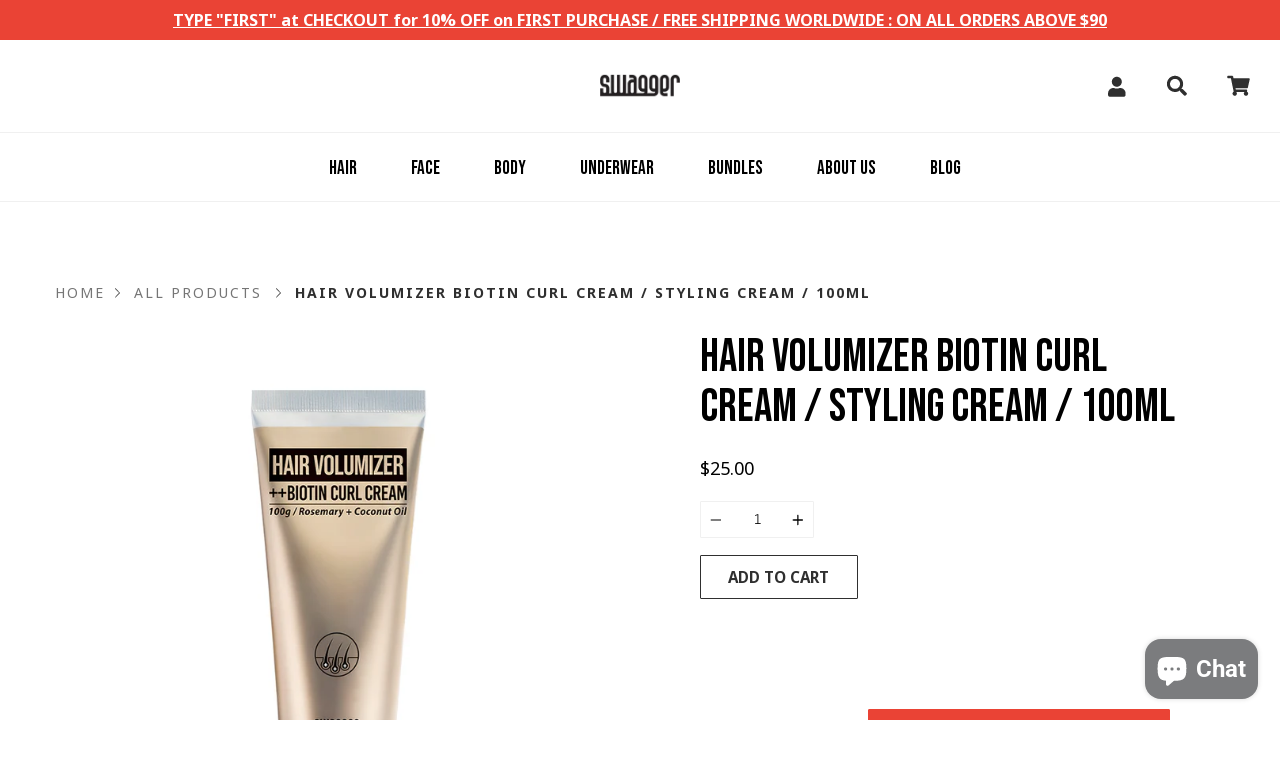

--- FILE ---
content_type: text/html; charset=utf-8
request_url: https://swaggerglobal.com/collections/hair-products/products/hair-volumizer-bioton-curl-cream-styling-cream-100ml
body_size: 58717
content:
<!doctype html>
<!--[if IE 9]> <html class="ie9 no-js supports-no-cookies" lang="en"> <![endif]-->
<!--[if (gt IE 9)|!(IE)]><!--> <html class="no-js supports-no-cookies" lang="en"> <!--<![endif]-->
<head>

          <script>
            window.STICKY_CART = [object Object];
          </script>
        
  <meta charset="UTF-8">
  <meta http-equiv="X-UA-Compatible" content="IE=edge,chrome=1">
  <meta name="viewport" content="width=device-width, initial-scale=1.0">
  <meta name="theme-color" content="#8191a4">
  <link rel="canonical" href="https://swaggerglobal.com/products/hair-volumizer-bioton-curl-cream-styling-cream-100ml">
  
  <!-- Google Tag Manager -->
  <script>(function(w,d,s,l,i){w[l]=w[l]||[];w[l].push({'gtm.start':
  new Date().getTime(),event:'gtm.js'});var f=d.getElementsByTagName(s)[0],
  j=d.createElement(s),dl=l!='dataLayer'?'&l='+l:'';j.async=true;j.src=
  'https://www.googletagmanager.com/gtm.js?id='+i+dl;f.parentNode.insertBefore(j,f);
  })(window,document,'script','dataLayer','GTM-PB83HBK');</script>
  <!-- End Google Tag Manager -->

  
    <link rel="shortcut icon" href="//swaggerglobal.com/cdn/shop/files/favicon_32x32.png?v=1615168963" type="image/png" />
  

  
  <title>
    Biotin For Hair Growth | Curl Styling Cream
    
    
    
      &ndash; Swagger Global
    
  </title>

  
    <meta name="description" content="Buy Biotin Curl Cream For Hair Growth at Swagger. Swagger hair volumizer biotin curl styling cream sculpts straight, curly, coarse or treated hair and gives volume from the root to the end.">
  

  <!-- /snippets/social-sharing.liquid --><meta property="og:site_name" content="Swagger Global">
<meta property="og:url" content="https://swaggerglobal.com/products/hair-volumizer-bioton-curl-cream-styling-cream-100ml">
<meta property="og:title" content="Hair Volumizer Biotin Curl Cream / Styling Cream / 100ml">
<meta property="og:type" content="product">
<meta property="og:description" content="Buy Biotin Curl Cream For Hair Growth at Swagger. Swagger hair volumizer biotin curl styling cream sculpts straight, curly, coarse or treated hair and gives volume from the root to the end."><meta property="og:price:amount" content="25.00">
  <meta property="og:price:currency" content="USD"><meta property="og:image" content="http://swaggerglobal.com/cdn/shop/products/SWG_sz_ulkAEAu_1000_778834f7-20b8-404d-b569-c23452704377.jpg?v=1622095708">
      <meta property="og:image:secure_url" content="https://swaggerglobal.com/cdn/shop/products/SWG_sz_ulkAEAu_1000_778834f7-20b8-404d-b569-c23452704377.jpg?v=1622095708">
      <meta property="og:image:height" content="1000">
      <meta property="og:image:width" content="1000"><meta property="og:image" content="http://swaggerglobal.com/cdn/shop/products/SWG_sz_ulkAEAu_AKIu_1000_488a47a7-b588-4d1b-98d3-e6278791d329.jpg?v=1608713716">
      <meta property="og:image:secure_url" content="https://swaggerglobal.com/cdn/shop/products/SWG_sz_ulkAEAu_AKIu_1000_488a47a7-b588-4d1b-98d3-e6278791d329.jpg?v=1608713716">
      <meta property="og:image:height" content="1000">
      <meta property="og:image:width" content="1000"><meta property="og:image" content="http://swaggerglobal.com/cdn/shop/products/SWG_sz_ulkAEAu_AKIull_1000_d61d3fee-d202-4d82-90a7-5ccffb237ba1.jpg?v=1608713717">
      <meta property="og:image:secure_url" content="https://swaggerglobal.com/cdn/shop/products/SWG_sz_ulkAEAu_AKIull_1000_d61d3fee-d202-4d82-90a7-5ccffb237ba1.jpg?v=1608713717">
      <meta property="og:image:height" content="1000">
      <meta property="og:image:width" content="1000">


<meta name="twitter:site" content="@">
<meta name="twitter:card" content="summary_large_image">
<meta name="twitter:title" content="Hair Volumizer Biotin Curl Cream / Styling Cream / 100ml">
<meta name="twitter:description" content="Buy Biotin Curl Cream For Hair Growth at Swagger. Swagger hair volumizer biotin curl styling cream sculpts straight, curly, coarse or treated hair and gives volume from the root to the end.">


  <!--[if (gt IE 9)|!(IE)]><!--><script src="//swaggerglobal.com/cdn/shop/t/15/assets/theme.js?v=122660238505664812131623667884" defer="defer"></script><!--<![endif]-->
  <!--[if lt IE 9]><script src="//swaggerglobal.com/cdn/shop/t/15/assets/theme.js?v=122660238505664812131623667884"></script><![endif]-->

  <link href="//swaggerglobal.com/cdn/shop/t/15/assets/theme.scss.css?v=39606742507537658001759331597" rel="stylesheet" type="text/css" media="all" />
   <!-- THIS IS MY CUSTOM CSS -->
  <link href="//swaggerglobal.com/cdn/shop/t/15/assets/theme-custom.css?v=144586967858304320561619061944" rel="stylesheet" type="text/css" media="all" />
  <!-- END NEW CODE  -->

  <script>
    document.documentElement.className = document.documentElement.className.replace('no-js', 'js');

    window.theme = {
      strings: {
        addToCart: "ADD TO CART",
        soldOut: "Sold Out",
        unavailable: "Unavailable"
      },
      moneyFormat: "${{amount}}",
      version: '1.2.3'
    };
  </script>

  

  <!--[if (gt IE 9)|!(IE)]><!--><script src="//swaggerglobal.com/cdn/shop/t/15/assets/head.js?v=45770691361977405331619061938"></script><!--<![endif]-->
  <!--[if lt IE 9]><script src="//swaggerglobal.com/cdn/shop/t/15/assets/head.js?v=45770691361977405331619061938"></script><![endif]-->

  <script>window.performance && window.performance.mark && window.performance.mark('shopify.content_for_header.start');</script><meta name="google-site-verification" content="FdbGgTIuetD7GqgEnsb_NW_nT5fk9mm6vNooHiKIX_U">
<meta name="google-site-verification" content="nQHkm_nX5ruM91E10Htg4IE9_4g2Z6bsTOpA7ngUwco">
<meta name="facebook-domain-verification" content="84dtza7lwz57l9ce57knyiz2yphirv">
<meta name="facebook-domain-verification" content="w2068eszsyo20nbkcvf7baaqjzz1og">
<meta id="shopify-digital-wallet" name="shopify-digital-wallet" content="/8237547571/digital_wallets/dialog">
<meta name="shopify-checkout-api-token" content="32a5e36c927088451e25507daebfdaf8">
<meta id="in-context-paypal-metadata" data-shop-id="8237547571" data-venmo-supported="false" data-environment="production" data-locale="en_US" data-paypal-v4="true" data-currency="USD">
<link rel="alternate" type="application/json+oembed" href="https://swaggerglobal.com/products/hair-volumizer-bioton-curl-cream-styling-cream-100ml.oembed">
<script async="async" src="/checkouts/internal/preloads.js?locale=en-US"></script>
<script id="shopify-features" type="application/json">{"accessToken":"32a5e36c927088451e25507daebfdaf8","betas":["rich-media-storefront-analytics"],"domain":"swaggerglobal.com","predictiveSearch":true,"shopId":8237547571,"locale":"en"}</script>
<script>var Shopify = Shopify || {};
Shopify.shop = "swagger-global.myshopify.com";
Shopify.locale = "en";
Shopify.currency = {"active":"USD","rate":"1.0"};
Shopify.country = "US";
Shopify.theme = {"name":"Sathish - 4\/22\/2021 - pre-fix backup","id":120210620499,"schema_name":"Broadcast","schema_version":"1.2.3","theme_store_id":868,"role":"main"};
Shopify.theme.handle = "null";
Shopify.theme.style = {"id":null,"handle":null};
Shopify.cdnHost = "swaggerglobal.com/cdn";
Shopify.routes = Shopify.routes || {};
Shopify.routes.root = "/";</script>
<script type="module">!function(o){(o.Shopify=o.Shopify||{}).modules=!0}(window);</script>
<script>!function(o){function n(){var o=[];function n(){o.push(Array.prototype.slice.apply(arguments))}return n.q=o,n}var t=o.Shopify=o.Shopify||{};t.loadFeatures=n(),t.autoloadFeatures=n()}(window);</script>
<script id="shop-js-analytics" type="application/json">{"pageType":"product"}</script>
<script defer="defer" async type="module" src="//swaggerglobal.com/cdn/shopifycloud/shop-js/modules/v2/client.init-shop-cart-sync_BApSsMSl.en.esm.js"></script>
<script defer="defer" async type="module" src="//swaggerglobal.com/cdn/shopifycloud/shop-js/modules/v2/chunk.common_CBoos6YZ.esm.js"></script>
<script type="module">
  await import("//swaggerglobal.com/cdn/shopifycloud/shop-js/modules/v2/client.init-shop-cart-sync_BApSsMSl.en.esm.js");
await import("//swaggerglobal.com/cdn/shopifycloud/shop-js/modules/v2/chunk.common_CBoos6YZ.esm.js");

  window.Shopify.SignInWithShop?.initShopCartSync?.({"fedCMEnabled":true,"windoidEnabled":true});

</script>
<script>(function() {
  var isLoaded = false;
  function asyncLoad() {
    if (isLoaded) return;
    isLoaded = true;
    var urls = ["https:\/\/widget.cornercart.io\/embed.js?shop=swagger-global.myshopify.com","https:\/\/instafeed.nfcube.com\/cdn\/0ee6bfcebdca5b2e545faf3424ae8552.js?shop=swagger-global.myshopify.com","\/\/cdn.shopify.com\/proxy\/1ee7240c0f4a2a046a05d2af2bdd64127bc93839766151e56fad557447dba5ae\/api.goaffpro.com\/loader.js?shop=swagger-global.myshopify.com\u0026sp-cache-control=cHVibGljLCBtYXgtYWdlPTkwMA"];
    for (var i = 0; i < urls.length; i++) {
      var s = document.createElement('script');
      s.type = 'text/javascript';
      s.async = true;
      s.src = urls[i];
      var x = document.getElementsByTagName('script')[0];
      x.parentNode.insertBefore(s, x);
    }
  };
  if(window.attachEvent) {
    window.attachEvent('onload', asyncLoad);
  } else {
    window.addEventListener('load', asyncLoad, false);
  }
})();</script>
<script id="__st">var __st={"a":8237547571,"offset":32400,"reqid":"17a130c6-287b-4153-bcd4-4c2a522bfd19-1768932587","pageurl":"swaggerglobal.com\/collections\/hair-products\/products\/hair-volumizer-bioton-curl-cream-styling-cream-100ml","u":"1bfbf892b110","p":"product","rtyp":"product","rid":4726018801747};</script>
<script>window.ShopifyPaypalV4VisibilityTracking = true;</script>
<script id="captcha-bootstrap">!function(){'use strict';const t='contact',e='account',n='new_comment',o=[[t,t],['blogs',n],['comments',n],[t,'customer']],c=[[e,'customer_login'],[e,'guest_login'],[e,'recover_customer_password'],[e,'create_customer']],r=t=>t.map((([t,e])=>`form[action*='/${t}']:not([data-nocaptcha='true']) input[name='form_type'][value='${e}']`)).join(','),a=t=>()=>t?[...document.querySelectorAll(t)].map((t=>t.form)):[];function s(){const t=[...o],e=r(t);return a(e)}const i='password',u='form_key',d=['recaptcha-v3-token','g-recaptcha-response','h-captcha-response',i],f=()=>{try{return window.sessionStorage}catch{return}},m='__shopify_v',_=t=>t.elements[u];function p(t,e,n=!1){try{const o=window.sessionStorage,c=JSON.parse(o.getItem(e)),{data:r}=function(t){const{data:e,action:n}=t;return t[m]||n?{data:e,action:n}:{data:t,action:n}}(c);for(const[e,n]of Object.entries(r))t.elements[e]&&(t.elements[e].value=n);n&&o.removeItem(e)}catch(o){console.error('form repopulation failed',{error:o})}}const l='form_type',E='cptcha';function T(t){t.dataset[E]=!0}const w=window,h=w.document,L='Shopify',v='ce_forms',y='captcha';let A=!1;((t,e)=>{const n=(g='f06e6c50-85a8-45c8-87d0-21a2b65856fe',I='https://cdn.shopify.com/shopifycloud/storefront-forms-hcaptcha/ce_storefront_forms_captcha_hcaptcha.v1.5.2.iife.js',D={infoText:'Protected by hCaptcha',privacyText:'Privacy',termsText:'Terms'},(t,e,n)=>{const o=w[L][v],c=o.bindForm;if(c)return c(t,g,e,D).then(n);var r;o.q.push([[t,g,e,D],n]),r=I,A||(h.body.append(Object.assign(h.createElement('script'),{id:'captcha-provider',async:!0,src:r})),A=!0)});var g,I,D;w[L]=w[L]||{},w[L][v]=w[L][v]||{},w[L][v].q=[],w[L][y]=w[L][y]||{},w[L][y].protect=function(t,e){n(t,void 0,e),T(t)},Object.freeze(w[L][y]),function(t,e,n,w,h,L){const[v,y,A,g]=function(t,e,n){const i=e?o:[],u=t?c:[],d=[...i,...u],f=r(d),m=r(i),_=r(d.filter((([t,e])=>n.includes(e))));return[a(f),a(m),a(_),s()]}(w,h,L),I=t=>{const e=t.target;return e instanceof HTMLFormElement?e:e&&e.form},D=t=>v().includes(t);t.addEventListener('submit',(t=>{const e=I(t);if(!e)return;const n=D(e)&&!e.dataset.hcaptchaBound&&!e.dataset.recaptchaBound,o=_(e),c=g().includes(e)&&(!o||!o.value);(n||c)&&t.preventDefault(),c&&!n&&(function(t){try{if(!f())return;!function(t){const e=f();if(!e)return;const n=_(t);if(!n)return;const o=n.value;o&&e.removeItem(o)}(t);const e=Array.from(Array(32),(()=>Math.random().toString(36)[2])).join('');!function(t,e){_(t)||t.append(Object.assign(document.createElement('input'),{type:'hidden',name:u})),t.elements[u].value=e}(t,e),function(t,e){const n=f();if(!n)return;const o=[...t.querySelectorAll(`input[type='${i}']`)].map((({name:t})=>t)),c=[...d,...o],r={};for(const[a,s]of new FormData(t).entries())c.includes(a)||(r[a]=s);n.setItem(e,JSON.stringify({[m]:1,action:t.action,data:r}))}(t,e)}catch(e){console.error('failed to persist form',e)}}(e),e.submit())}));const S=(t,e)=>{t&&!t.dataset[E]&&(n(t,e.some((e=>e===t))),T(t))};for(const o of['focusin','change'])t.addEventListener(o,(t=>{const e=I(t);D(e)&&S(e,y())}));const B=e.get('form_key'),M=e.get(l),P=B&&M;t.addEventListener('DOMContentLoaded',(()=>{const t=y();if(P)for(const e of t)e.elements[l].value===M&&p(e,B);[...new Set([...A(),...v().filter((t=>'true'===t.dataset.shopifyCaptcha))])].forEach((e=>S(e,t)))}))}(h,new URLSearchParams(w.location.search),n,t,e,['guest_login'])})(!0,!0)}();</script>
<script integrity="sha256-4kQ18oKyAcykRKYeNunJcIwy7WH5gtpwJnB7kiuLZ1E=" data-source-attribution="shopify.loadfeatures" defer="defer" src="//swaggerglobal.com/cdn/shopifycloud/storefront/assets/storefront/load_feature-a0a9edcb.js" crossorigin="anonymous"></script>
<script data-source-attribution="shopify.dynamic_checkout.dynamic.init">var Shopify=Shopify||{};Shopify.PaymentButton=Shopify.PaymentButton||{isStorefrontPortableWallets:!0,init:function(){window.Shopify.PaymentButton.init=function(){};var t=document.createElement("script");t.src="https://swaggerglobal.com/cdn/shopifycloud/portable-wallets/latest/portable-wallets.en.js",t.type="module",document.head.appendChild(t)}};
</script>
<script data-source-attribution="shopify.dynamic_checkout.buyer_consent">
  function portableWalletsHideBuyerConsent(e){var t=document.getElementById("shopify-buyer-consent"),n=document.getElementById("shopify-subscription-policy-button");t&&n&&(t.classList.add("hidden"),t.setAttribute("aria-hidden","true"),n.removeEventListener("click",e))}function portableWalletsShowBuyerConsent(e){var t=document.getElementById("shopify-buyer-consent"),n=document.getElementById("shopify-subscription-policy-button");t&&n&&(t.classList.remove("hidden"),t.removeAttribute("aria-hidden"),n.addEventListener("click",e))}window.Shopify?.PaymentButton&&(window.Shopify.PaymentButton.hideBuyerConsent=portableWalletsHideBuyerConsent,window.Shopify.PaymentButton.showBuyerConsent=portableWalletsShowBuyerConsent);
</script>
<script>
  function portableWalletsCleanup(e){e&&e.src&&console.error("Failed to load portable wallets script "+e.src);var t=document.querySelectorAll("shopify-accelerated-checkout .shopify-payment-button__skeleton, shopify-accelerated-checkout-cart .wallet-cart-button__skeleton"),e=document.getElementById("shopify-buyer-consent");for(let e=0;e<t.length;e++)t[e].remove();e&&e.remove()}function portableWalletsNotLoadedAsModule(e){e instanceof ErrorEvent&&"string"==typeof e.message&&e.message.includes("import.meta")&&"string"==typeof e.filename&&e.filename.includes("portable-wallets")&&(window.removeEventListener("error",portableWalletsNotLoadedAsModule),window.Shopify.PaymentButton.failedToLoad=e,"loading"===document.readyState?document.addEventListener("DOMContentLoaded",window.Shopify.PaymentButton.init):window.Shopify.PaymentButton.init())}window.addEventListener("error",portableWalletsNotLoadedAsModule);
</script>

<script type="module" src="https://swaggerglobal.com/cdn/shopifycloud/portable-wallets/latest/portable-wallets.en.js" onError="portableWalletsCleanup(this)" crossorigin="anonymous"></script>
<script nomodule>
  document.addEventListener("DOMContentLoaded", portableWalletsCleanup);
</script>

<link id="shopify-accelerated-checkout-styles" rel="stylesheet" media="screen" href="https://swaggerglobal.com/cdn/shopifycloud/portable-wallets/latest/accelerated-checkout-backwards-compat.css" crossorigin="anonymous">
<style id="shopify-accelerated-checkout-cart">
        #shopify-buyer-consent {
  margin-top: 1em;
  display: inline-block;
  width: 100%;
}

#shopify-buyer-consent.hidden {
  display: none;
}

#shopify-subscription-policy-button {
  background: none;
  border: none;
  padding: 0;
  text-decoration: underline;
  font-size: inherit;
  cursor: pointer;
}

#shopify-subscription-policy-button::before {
  box-shadow: none;
}

      </style>

<script>window.performance && window.performance.mark && window.performance.mark('shopify.content_for_header.end');</script> 
 

  
  <script src="//maxcdn.bootstrapcdn.com/bootstrap/4.1.0/js/bootstrap.min.js" type="text/javascript"></script>

  
<script src="//staticxx.s3.amazonaws.com/aio_stats_lib_v1.min.js?v=1.0"></script>
  <!-- "snippets/shogun-head.liquid" was not rendered, the associated app was uninstalled -->
  <link href="//swaggerglobal.com/cdn/shop/t/15/assets/product-reviews-override.css?v=111603181540343972631619061944" rel="stylesheet" type="text/css" media="all" />
<!-- Global site tag (gtag.js) - Google Analytics --> <script async src="https://www.googletagmanager.com/gtag/js?id=G-G3VTKVSMRZ"></script> <script> window.dataLayer = window.dataLayer || []; function gtag(){dataLayer.push(arguments);} gtag('js', new Date()); gtag('config', 'G-G3VTKVSMRZ'); </script><script>
  //  empty script tag to work around a platform issue where attributes of first script in file are scrubbed
</script>

<script id="bold-subscriptions-script" type="text/javascript">
    window.BOLD = window.BOLD || {};
    window.BOLD.subscriptions = window.BOLD.subscriptions || {};
    window.BOLD.subscriptions.classes = window.BOLD.subscriptions.classes || {};
    window.BOLD.subscriptions.patches = window.BOLD.subscriptions.patches || {};
    window.BOLD.subscriptions.patches.maxCheckoutRetries = window.BOLD.subscriptions.patches.maxCheckoutRetries || 200;
    window.BOLD.subscriptions.patches.currentCheckoutRetries = window.BOLD.subscriptions.patches.currentCheckoutRetries || 0;
    window.BOLD.subscriptions.patches.maxCashierPatchAttempts = window.BOLD.subscriptions.patches.maxCashierPatchAttempts || 200;
    window.BOLD.subscriptions.patches.currentCashierPatchAttempts = window.BOLD.subscriptions.patches.currentCashierPatchAttempts || 0;
    window.BOLD.subscriptions.config = window.BOLD.subscriptions.config || {};
    window.BOLD.subscriptions.config.platform = 'shopify';
    window.BOLD.subscriptions.config.shopDomain = 'swagger-global.myshopify.com';
    window.BOLD.subscriptions.config.customDomain = 'swaggerformen.com';
    window.BOLD.subscriptions.config.shopIdentifier = '8237547571';
    window.BOLD.subscriptions.config.cashierUrl = 'https://cashier.boldcommerce.com';
    window.BOLD.subscriptions.config.cashierApplicationUUID = '2e6a2bbc-b12b-4255-abdf-a02af85c0d4e';
    window.BOLD.subscriptions.config.appUrl = 'https://sub.boldapps.net';
    window.BOLD.subscriptions.config.currencyCode = 'USD';
    window.BOLD.subscriptions.config.checkoutType = 'shopify';
    window.BOLD.subscriptions.config.currencyFormat = "$\u0026#123;\u0026#123;amount}}";
    window.BOLD.subscriptions.config.shopCurrencies = [];
    window.BOLD.subscriptions.config.shopSettings = {"allow_msp_cancellation":true,"allow_msp_prepaid_renewal":true,"customer_can_pause_subscription":true,"customer_can_change_next_order_date":true,"line_item_discount_policy":"inherit","customer_can_change_order_frequency":true,"customer_can_create_an_additional_order":false,"show_currency_code":true};
    window.BOLD.subscriptions.config.cashierPluginOnlyMode = window.BOLD.subscriptions.config.cashierPluginOnlyMode || false;
    if (window.BOLD.subscriptions.config.waitForCheckoutLoader === undefined) {
        window.BOLD.subscriptions.config.waitForCheckoutLoader = true;
    }

    window.BOLD.subscriptions.config.addToCartFormSelectors = window.BOLD.subscriptions.config.addToCartFormSelectors || [];
    window.BOLD.subscriptions.config.addToCartButtonSelectors = window.BOLD.subscriptions.config.addToCartButtonSelectors || [];
    window.BOLD.subscriptions.config.widgetInsertBeforeSelectors = window.BOLD.subscriptions.config.widgetInsertBeforeSelectors || [];
    window.BOLD.subscriptions.config.quickAddToCartButtonSelectors = window.BOLD.subscriptions.config.quickAddToCartButtonSelectors || [];
    window.BOLD.subscriptions.config.cartElementSelectors = window.BOLD.subscriptions.config.cartElementSelectors || [];
    window.BOLD.subscriptions.config.cartTotalElementSelectors = window.BOLD.subscriptions.config.cartTotalElementSelectors || [];
    window.BOLD.subscriptions.config.featureFlags = window.BOLD.subscriptions.config.featureFlags || ["BS2-1698-get-paypal-methods-from-cashier","BS2-1699-select-payment-methods-msp","BS2-1882-gen-settings-tz","BS2-2058-usage-billing","BS2-2335-discount-first-order","BS2-2058-usage-billing-charge-shop","BS2-2719-swap-add-to-digital-product","BS2-3034-Save-Local-With-Variant","BS2-2854-orphaned-subscription-group","bs2-3119-manage-subscription-notes","BS2-1699-edit-payment-methods-admin","bs2-1804-cancellation-management-page","BS2-2800-SubsGroupId_added_products"];
    window.BOLD.subscriptions.config.subscriptionProcessingFrequency = '60';
    window.BOLD.subscriptions.config.requireMSPInitialLoadingMessage = true;
    window.BOLD.subscriptions.data = window.BOLD.subscriptions.data || {};

    // Interval text markup template
    window.BOLD.subscriptions.config.lineItemPropertyListSelectors = window.BOLD.subscriptions.config.lineItemPropertyListSelectors || [];
    window.BOLD.subscriptions.config.lineItemPropertyListSelectors.push('dl.definitionList');
    window.BOLD.subscriptions.config.lineItemPropertyListTemplate = window.BOLD.subscriptions.config.lineItemPropertyListTemplate || '<dl class="definitionList"></dl>';
    window.BOLD.subscriptions.config.lineItemPropertyTemplate = window.BOLD.subscriptions.config.lineItemPropertyTemplate || '<dt class="definitionList-key">\:</dt><dd class="definitionList-value">\</dd>';

    // Discount text markup template
    window.BOLD.subscriptions.config.discountItemTemplate = window.BOLD.subscriptions.config.discountItemTemplate || '<div class="bold-subscriptions-discount"><div class="bold-subscriptions-discount__details">\</div><div class="bold-subscriptions-discount__total">\</div></div>';


    // Constants in XMLHttpRequest are not reliable, so we will create our own
    // reference: https://developer.mozilla.org/en-US/docs/Web/API/XMLHttpRequest/readyState
    window.BOLD.subscriptions.config.XMLHttpRequest = {
        UNSENT:0,            // Client has been created. open() not called yet.
        OPENED: 1,           // open() has been called.
        HEADERS_RECEIVED: 2, // send() has been called, and headers and status are available.
        LOADING: 3,          // Downloading; responseText holds partial data.
        DONE: 4              // The operation is complete.
    };

    window.BOLD.subscriptions.config.assetBaseUrl = 'https://sub.boldapps.net';
    if (window.localStorage && window.localStorage.getItem('boldSubscriptionsAssetBaseUrl')) {
        window.BOLD.subscriptions.config.assetBaseUrl = window.localStorage.getItem('boldSubscriptionsAssetBaseUrl')
    }

    if (localStorage && localStorage.getItem('boldSubscriptionsSubscriptionGroups')) {
        window.BOLD.subscriptions.data.subscriptionGroups = JSON.parse(localStorage.getItem('boldSubscriptionsSubscriptionGroups'));
    } else {
        window.BOLD.subscriptions.data.subscriptionGroups = [];
    }

    function isFeatureFlagEnabled(featureFlag) {
        for (var i = 0; i < window.BOLD.subscriptions.config.featureFlags.length; i++) {
            if (window.BOLD.subscriptions.config.featureFlags[i] === featureFlag){
                return true;
            }
        }
        return false;
    }

    window.BOLD.subscriptions.logger = {
        tag: "bold_subscriptions",
        // the bold subscriptions log level
        // 0 - errors (default)
        // 1 - warnings + errors
        // 2 - info + warnings + errors
        // use window.localStorage.setItem('boldSubscriptionsLogLevel', x) to set the log level
        levels: {
            ERROR: 0,
            WARN: 1,
            INFO: 2,
        },
        level: parseInt((window.localStorage && window.localStorage.getItem('boldSubscriptionsLogLevel')) || "0", 10),
        _log: function(callArgs, level) {
            if (!window.console) {
                return null;
            }

            if (window.BOLD.subscriptions.logger.level <= level) {
                return;
            }

            var params = Array.prototype.slice.call(callArgs);
            params.unshift(window.BOLD.subscriptions.logger.tag);

            switch (level) {
                case window.BOLD.subscriptions.logger.levels.INFO:
                    console.info.apply(null, params);
                    return;
                case window.BOLD.subscriptions.logger.levels.WARN:
                    console.warn.apply(null, params);
                    return;
                case window.BOLD.subscriptions.logger.levels.ERROR:
                    console.error.apply(null, params);
                    return;
                default:
                    console.log.apply(null, params);
                    return;
            }
        },
        info: function() {
            window.BOLD.subscriptions.logger._log(arguments, window.BOLD.subscriptions.logger.levels.INFO);
        },
        warn: function() {
            window.BOLD.subscriptions.logger._log(arguments, window.BOLD.subscriptions.logger.levels.WARN);
        },
        error: function() {
            window.BOLD.subscriptions.logger._log(arguments, window.BOLD.subscriptions.logger.levels.ERROR);
        }
    }

    window.BOLD.subscriptions.getSubscriptionGroupFromProductId = function (productId) {
        var data = window.BOLD.subscriptions.data;
        var foundGroup = null;
        for (var i = 0; i < data.subscriptionGroups.length; i += 1) {
            var subscriptionGroup = data.subscriptionGroups[i];
            for (var j = 0; j < subscriptionGroup.selection_options.length; j += 1) {
                var selectionOption = subscriptionGroup.selection_options[j];
                if (selectionOption.platform_entity_id === productId.toString()) {
                    foundGroup = subscriptionGroup;
                    break;
                }
            }
            if (foundGroup) {
                break;
            }
        }
        return foundGroup;
    };

    window.BOLD.subscriptions.getSubscriptionGroupById = function(subGroupId) {
        var subscriptionGroups = window.BOLD.subscriptions.data.subscriptionGroups;

        for (var i = 0; i < subscriptionGroups.length; i += 1) {
            var subGroup = subscriptionGroups[i];
            if (subGroup.id === subGroupId) {
                return subGroup;
            }
        }

        return null;
    };

    window.BOLD.subscriptions.getSubscriptionGroupPrepaidDurationById = function(subscriptionGroupId, prepaidDurationId) {
        var subscriptionGroup = window.BOLD.subscriptions.getSubscriptionGroupById(subscriptionGroupId);

        if (
            !subscriptionGroup
            || !subscriptionGroup.prepaid_durations
            || !subscriptionGroup.prepaid_durations.length
        ) {
            return null;
        }

        for (var i = 0; i < subscriptionGroup.prepaid_durations.length; i++) {
            var prepaidDuration = subscriptionGroup.prepaid_durations[i];
            if (prepaidDuration.id === prepaidDurationId) {
                return prepaidDuration;
            }
        }

        return null;
    }

    window.BOLD.subscriptions.getSubscriptionGroupBillingRuleById = function(subGroup, billingRuleId) {
        for (var i = 0; i < subGroup.billing_rules.length; i += 1) {
            var billingRule = subGroup.billing_rules[i];
            if (billingRule.id === billingRuleId) {
                return billingRule;
            }
        }

        return null;
    };

    window.BOLD.subscriptions.toggleDisabledAddToCartButtons = function(disable) {
        var addToCartForms = document.querySelectorAll(window.BOLD.subscriptions.config.addToCartFormSelectors.join(','));
        for (var i = 0; i < addToCartForms.length; i++) {
            var addToCartForm = addToCartForms[i];
            var productId = window.BOLD.subscriptions.getProductIdFromAddToCartForm(addToCartForm);
            var subscriptionGroup = window.BOLD.subscriptions.getSubscriptionGroupFromProductId(productId);

            if (subscriptionGroup) {
                var addToCartButtons = addToCartForm.querySelectorAll(window.BOLD.subscriptions.config.addToCartButtonSelectors.join(','));
                for (var j = 0; j < addToCartButtons.length; j++) {
                    var addToCartButton = addToCartButtons[j];
                    var toggleAction = disable ?  addToCartButton.setAttribute : addToCartButton.removeAttribute;

                    addToCartButton.disabled = disable;
                    toggleAction.call(addToCartButton, 'data-disabled-by-subscriptions', disable);
                }
            }
        }
    };

    window.BOLD.subscriptions.disableAddToCartButtons = function () {
        if (!window.BOLD.subscriptions.app) {
            window.BOLD.subscriptions.toggleDisabledAddToCartButtons(true);
        } else {
            window.BOLD.subscriptions.enableAddToCartButtons();
        }
    };

    window.BOLD.subscriptions.enableAddToCartButtons = function () {
        document.removeEventListener('click', window.BOLD.subscriptions.preventSubscriptionAddToCart);
        window.BOLD.subscriptions.toggleDisabledAddToCartButtons(false);
    };

    window.BOLD.subscriptions.addJSAsset = function(src) {
        var scriptTag = document.getElementById('bold-subscriptions-script');
        var jsElement = document.createElement('script');
        jsElement.type = 'text/javascript';
        jsElement.src = src;
        scriptTag.parentNode.insertBefore(jsElement, scriptTag);
    };

    window.BOLD.subscriptions.addCSSAsset = function(href) {
        var scriptTag = document.getElementById('bold-subscriptions-script');
        var cssElement = document.createElement('link');
        cssElement.href = href;
        cssElement.rel = 'stylesheet';
        scriptTag.parentNode.insertBefore(cssElement, scriptTag);
    };

    window.BOLD.subscriptions.loadStorefrontAssets = function loadStorefrontAssets() {
        var assets = window.BOLD.subscriptions.config.assets;
        window.BOLD.subscriptions.addCSSAsset(window.BOLD.subscriptions.config.assetBaseUrl + '/static/' + assets['storefront.css']);
        window.BOLD.subscriptions.addJSAsset(window.BOLD.subscriptions.config.assetBaseUrl + '/static/' + assets['storefront.js']);
    };

    window.BOLD.subscriptions.loadCustomerPortalAssets = function loadCustomerPortalAssets() {
        var assets = window.BOLD.subscriptions.config.assets;
        window.BOLD.subscriptions.addCSSAsset(window.BOLD.subscriptions.config.assetBaseUrl + '/static/' + assets['customer_portal.css']);
        window.BOLD.subscriptions.addJSAsset(window.BOLD.subscriptions.config.assetBaseUrl + '/static/' + assets['customer_portal.js']);
    };

    window.BOLD.subscriptions.processManifest = function() {
        if (!window.BOLD.subscriptions.processedManifest) {
            window.BOLD.subscriptions.processedManifest = true;
            window.BOLD.subscriptions.config.assets = JSON.parse(this.responseText);

                        window.BOLD.subscriptions.loadCustomerPortalAssets();
        }
    };

    window.BOLD.subscriptions.addInitialLoadingMessage = function() {
        var customerPortalNode = document.getElementById('customer-portal-root');
        if (customerPortalNode && window.BOLD.subscriptions.config.requireMSPInitialLoadingMessage) {
            customerPortalNode.innerHTML = '<h1 style="text-align: center;">Loading your subscriptions</h1>';
        }
    }

    window.BOLD.subscriptions.contentLoaded = function() {
        window.BOLD.subscriptions.data.contentLoadedEventTriggered = true;
        window.BOLD.subscriptions.addInitialLoadingMessage();
            };

    window.BOLD.subscriptions.preventSubscriptionAddToCart = function(e) {
        if (e.target.matches(window.BOLD.subscriptions.config.addToCartButtonSelectors.join(',')) && e.target.form) {
            var productId = window.BOLD.subscriptions.getProductIdFromAddToCartForm(e.target.form);
            var subscriptionGroup = window.BOLD.subscriptions.getSubscriptionGroupFromProductId(productId);

            if (subscriptionGroup) {
                // this code disables the add to cart button for subscription products
                // once the subscriptions widget loads it is responsible for re-enabling the buttons
                // call window.BOLD.subscriptions.enableAddToCartButtons enable them manually
                e.preventDefault();
                return false;
            }
        }
    };

        document.addEventListener('DOMContentLoaded', window.BOLD.subscriptions.contentLoaded);

    if (!Element.prototype.matches) {
        Element.prototype.matches =
            Element.prototype.matchesSelector ||
            Element.prototype.mozMatchesSelector ||
            Element.prototype.msMatchesSelector ||
            Element.prototype.oMatchesSelector ||
            Element.prototype.webkitMatchesSelector ||
            function(s) {
                var matches = (this.document || this.ownerDocument).querySelectorAll(s),
                    i = matches.length;
                while (--i >= 0 && matches.item(i) !== this) {}
                return i > -1;
            };
    }

    if (!Element.prototype.closest) {
        Element.prototype.closest = function(s) {
            var el = this;

            do {
                if (Element.prototype.matches.call(el, s)) return el;
                el = el.parentElement || el.parentNode;
            } while (el !== null && el.nodeType === 1);
            return null;
        };
    }

    window.BOLD.subscriptions.setVisibilityOfAdditionalCheckoutButtons = function (isVisible) {
        if (window.BOLD.subscriptions.config.additionalCheckoutSelectors === undefined) {
            return;
        }

        var selectors = window.BOLD.subscriptions.config.additionalCheckoutSelectors;

        for (var i = 0; i < selectors.length; i++) {
            var elements = document.querySelectorAll(selectors[i]);

            for (var j = 0; j < elements.length; j++) {
                elements[j].style.display = isVisible ? 'block' : 'none';
            }
        }
    }

    window.BOLD.subscriptions.hideAdditionalCheckoutButtons = function() {
        window.BOLD.subscriptions.setVisibilityOfAdditionalCheckoutButtons(false);
    };

    window.BOLD.subscriptions.showAdditionalCheckoutButtons = function() {
        window.BOLD.subscriptions.setVisibilityOfAdditionalCheckoutButtons(true);
    };

    window.BOLD.subscriptions.enhanceMspUrls = function(data) {
        var mspUrl = 'https://sub.boldapps.net/shop/7501/customer_portal';
        var elements = document.querySelectorAll("a[href='"+mspUrl+"']");

        if(!elements.length || !data.success) {
            return;
        }

        for (var i = 0; i < elements.length; i++) {
            elements[i].href = elements[i].href + "?jwt="+data.value.jwt+"&customerId="+data.value.customerId;
        }
    };

    window.addEventListener('load', function () {
        window.BOLD.subscriptions.getJWT(window.BOLD.subscriptions.enhanceMspUrls);
    });

    // This will be called immediately
    // Use this anonymous function to avoid polluting the global namespace
    (function() {
        var xhr = new XMLHttpRequest();
        xhr.addEventListener('load', window.BOLD.subscriptions.processManifest);
        xhr.open('GET', window.BOLD.subscriptions.config.assetBaseUrl + '/static/manifest.json?t=' + (new Date()).getTime());
        xhr.send();
    })()

    window.BOLD.subscriptions.patches.patchCashier = function() {
        if (window.BOLD && window.BOLD.checkout) {
            window.BOLD.checkout.disable();
            window.BOLD.checkout.listenerFn = window.BOLD.subscriptions.patches.cashierListenerFn;
            window.BOLD.checkout.enable();
        } else if (window.BOLD.subscriptions.patches.currentCashierPatchAttempts < window.BOLD.subscriptions.patches.maxCashierPatchAttempts) {
            window.BOLD.subscriptions.patches.currentCashierPatchAttempts++;
            setTimeout(window.BOLD.subscriptions.patches.patchCashier, 100);
        }
    };

    window.BOLD.subscriptions.patches.finishCheckout = function(event, form, cart) {
        window.BOLD.subscriptions.patches.currentCheckoutRetries++;

        if (!window.BOLD.subscriptions.app
            && window.BOLD.subscriptions.patches.currentCheckoutRetries < window.BOLD.subscriptions.patches.maxCheckoutRetries
        ) {
            setTimeout(function () { window.BOLD.subscriptions.patches.finishCheckout(event, form, cart); }, 100);
            return;
        } else if (window.BOLD.subscriptions.app) {
            window.BOLD.subscriptions.patches.currentCheckoutRetries = 0;
            window.BOLD.subscriptions.app.addCartParams(form, cart);
        }

        var noSubscriptions = false;
        if ((window.BOLD.subscriptions.app && window.BOLD.subscriptions.app.successfulAddToCarts.length === 0)
            || !window.BOLD.subscriptions.app
        ) {
            noSubscriptions = true;
            event.target.dataset.cashierConfirmedNoPlugins = true;

            if (window.BOLD.subscriptions.setCashierFeatureToken) {
                window.BOLD.subscriptions.setCashierFeatureToken(false);
            }
        }

        if ((noSubscriptions && window.BOLD.subscriptions.config.cashierPluginOnlyMode)
            || (typeof BOLD.checkout.isFeatureRequired === 'function' && !BOLD.checkout.isFeatureRequired())
        ) {
            // send them to the original checkout when in plugin only mode
            // and either BSUB is there but there are no subscription products
            // or BSUB isn't there at all
            if (form.dataset.old_form_action) {
                form.action = form.dataset.old_form_action;
            }
            event.target.click();
        } else {
            // sends them to Cashier since BSUB got a chance to add it's stuff
            // and plugin only mode is not enabled
            form.submit();
        }
    };
</script>

<script id="bold-subscriptions-platform-script" type="text/javascript">
    window.BOLD.subscriptions.config.shopPlatformId = '8237547571';
    window.BOLD.subscriptions.config.appSlug = 'subscriptions';

    window.BOLD = window.BOLD || {};
    window.BOLD.subscriptions = window.BOLD.subscriptions || {};
    window.BOLD.subscriptions.data = window.BOLD.subscriptions.data || {};
    window.BOLD.subscriptions.data.platform = window.BOLD.subscriptions.data.platform || {};
    window.BOLD.subscriptions.data.platform.customer = { id: '' };
    window.BOLD.subscriptions.data.platform.product = {"id":4726018801747,"title":"Hair Volumizer Biotin Curl Cream \/ Styling Cream \/ 100ml","handle":"hair-volumizer-bioton-curl-cream-styling-cream-100ml","description":"\u003c!--\u003cdiv style=\"text-align: center;\"\u003e\u003cimg src=\"https:\/\/cdn.shopify.com\/s\/files\/1\/0082\/3754\/7571\/files\/Curl-cream.jpg?v=1581669639\" alt=\"\" style=\"float: none;\"\u003e\u003c\/div\u003e--\u003e\n\u003ch6\u003eProduct Description\u003c\/h6\u003e\n\u003cp\u003e\u003cspan style=\"font-weight: 400;\"\u003eNutritious biotin cream that offers a combination of medium hold and matte finish, Swagger Hair Volumizer \u003cstrong\u003e\u003ca href=\"https:\/\/swaggerglobal.com\/collections\/hair-products\/products\/hair-volumizer-bioton-curl-cream-styling-cream-100ml\"\u003eBiotin Curl Cream\u003c\/a\u003e\u003c\/strong\u003e sculpts straight, curly, coarse or treated hair and gives volume from the root to the end. This nourishing formula containing Biotin also boosts volume and strengthens hair, so it can be used as a blow-dry aid or alone for sculpting. Apply to damp hair or dry hair.\u003c\/span\u003e\u003c\/p\u003e\n\u003cp\u003e \u003c\/p\u003e\n\u003cul\u003e\n\u003cli style=\"font-weight: 400;\"\u003e\u003cspan style=\"font-weight: 400;\"\u003eSoft Wax effect - Medium Hold\u003c\/span\u003e\u003c\/li\u003e\n\u003cli style=\"font-weight: 400;\"\u003e\u003cspan style=\"font-weight: 400;\"\u003eStrengthens and conditioning effects\u003c\/span\u003e\u003c\/li\u003e\n\u003cli style=\"font-weight: 400;\"\u003e\u003cspan style=\"font-weight: 400;\"\u003eContains EWG Green Grade Bergamot Oil\u003c\/span\u003e\u003c\/li\u003e\n\u003c\/ul\u003e\n\u003cp\u003e\u003cbr\u003e\u003c\/p\u003e\n\u003cp\u003e\u003cspan style=\"font-weight: 400;\"\u003eNotes: Suitable for \u003cstrong\u003e\u003ca href=\"https:\/\/swaggerglobal.com\/collections\/hair-products\/\"\u003eall hair types\u003c\/a\u003e\u003c\/strong\u003e\u003c\/span\u003e\u003c\/p\u003e\n\u003cp\u003e\u003cspan style=\"font-weight: 400;\"\u003e* Refine and sculpt your hair and keep your hair in natural shape with soft and matte finish.\u003c\/span\u003e\u003c\/p\u003e\n\u003cp\u003e \u003cbr\u003e\u003cb\u003eVOLUME AND MATTE FINISH STYLING EFFECT\u003c\/b\u003e\u003c\/p\u003e\n\u003cp\u003e\u003cspan style=\"font-weight: 400;\"\u003eHelps short to medium length hair to present the desired shape in the most natural way.\u003c\/span\u003e\u003c\/p\u003e\n\u003cp\u003e\u003cb\u003ePROVIDES WEIGHTLESS MOISTURE\u003c\/b\u003e\u003c\/p\u003e\n\u003cp\u003e\u003cspan style=\"font-weight: 400;\"\u003eDefines conditions and adds manageability revealing soft hair.\u003c\/span\u003e\u003c\/p\u003e\n\u003ch6\u003eHow To Use\u003c\/h6\u003e\n\u003cp\u003e1. Take the proper amount of cream to palm, rub hands to spread the cream evenly on your hands, and then apply evenly to the hair evenly.\u003c\/p\u003e\n\u003cp\u003e2. Scrunch your hair from the root with hands for a volume and evenly spread to the end. Shape in desired style.\u003c\/p\u003e\n\u003ch6\u003eIngredients\u003c\/h6\u003e\n\u003cp\u003eBiotin: Help strengthen thinning hair and repair damaged hair.\u003c\/p\u003e\n\u003cp\u003eRosemary: \u003cmeta charset=\"utf-8\"\u003e\u003cspan data-mce-fragment=\"1\"\u003ehelp nourish \u003c\/span\u003ehair\u003cspan data-mce-fragment=\"1\"\u003e follicles\u003c\/span\u003e.\u003c\/p\u003e\n\u003cp\u003eCoconut: help\u003cspan data-mce-fragment=\"1\"\u003e prevent protein loss, which in turn prevents breakage\u003c\/span\u003e.\u003c\/p\u003e","published_at":"2020-12-23T18:01:10+09:00","created_at":"2020-12-23T17:54:05+09:00","vendor":"Swagger Global","type":"Hair","tags":["barbershop wax","biotin hair","curl cream","hair fixer","hair products","hair styling","hair volume","men's grooming","professional hair styling products","soft wax"],"price":2500,"price_min":2500,"price_max":2500,"available":true,"price_varies":false,"compare_at_price":null,"compare_at_price_min":0,"compare_at_price_max":0,"compare_at_price_varies":false,"variants":[{"id":32348027060307,"title":"Default Title","option1":"Default Title","option2":null,"option3":null,"sku":"","requires_shipping":true,"taxable":false,"featured_image":null,"available":true,"name":"Hair Volumizer Biotin Curl Cream \/ Styling Cream \/ 100ml","public_title":null,"options":["Default Title"],"price":2500,"weight":120,"compare_at_price":null,"inventory_management":"shopify","barcode":"8809349811689","requires_selling_plan":false,"selling_plan_allocations":[]}],"images":["\/\/swaggerglobal.com\/cdn\/shop\/products\/SWG_sz_ulkAEAu_1000_778834f7-20b8-404d-b569-c23452704377.jpg?v=1622095708","\/\/swaggerglobal.com\/cdn\/shop\/products\/SWG_sz_ulkAEAu_AKIu_1000_488a47a7-b588-4d1b-98d3-e6278791d329.jpg?v=1608713716","\/\/swaggerglobal.com\/cdn\/shop\/products\/SWG_sz_ulkAEAu_AKIull_1000_d61d3fee-d202-4d82-90a7-5ccffb237ba1.jpg?v=1608713717"],"featured_image":"\/\/swaggerglobal.com\/cdn\/shop\/products\/SWG_sz_ulkAEAu_1000_778834f7-20b8-404d-b569-c23452704377.jpg?v=1622095708","options":["Title"],"media":[{"alt":"biotin for hair growth","id":7721774252115,"position":1,"preview_image":{"aspect_ratio":1.0,"height":1000,"width":1000,"src":"\/\/swaggerglobal.com\/cdn\/shop\/products\/SWG_sz_ulkAEAu_1000_778834f7-20b8-404d-b569-c23452704377.jpg?v=1622095708"},"aspect_ratio":1.0,"height":1000,"media_type":"image","src":"\/\/swaggerglobal.com\/cdn\/shop\/products\/SWG_sz_ulkAEAu_1000_778834f7-20b8-404d-b569-c23452704377.jpg?v=1622095708","width":1000},{"alt":null,"id":7721774317651,"position":2,"preview_image":{"aspect_ratio":1.0,"height":1000,"width":1000,"src":"\/\/swaggerglobal.com\/cdn\/shop\/products\/SWG_sz_ulkAEAu_AKIu_1000_488a47a7-b588-4d1b-98d3-e6278791d329.jpg?v=1608713716"},"aspect_ratio":1.0,"height":1000,"media_type":"image","src":"\/\/swaggerglobal.com\/cdn\/shop\/products\/SWG_sz_ulkAEAu_AKIu_1000_488a47a7-b588-4d1b-98d3-e6278791d329.jpg?v=1608713716","width":1000},{"alt":null,"id":7721774284883,"position":3,"preview_image":{"aspect_ratio":1.0,"height":1000,"width":1000,"src":"\/\/swaggerglobal.com\/cdn\/shop\/products\/SWG_sz_ulkAEAu_AKIull_1000_d61d3fee-d202-4d82-90a7-5ccffb237ba1.jpg?v=1608713717"},"aspect_ratio":1.0,"height":1000,"media_type":"image","src":"\/\/swaggerglobal.com\/cdn\/shop\/products\/SWG_sz_ulkAEAu_AKIull_1000_d61d3fee-d202-4d82-90a7-5ccffb237ba1.jpg?v=1608713717","width":1000}],"requires_selling_plan":false,"selling_plan_groups":[],"content":"\u003c!--\u003cdiv style=\"text-align: center;\"\u003e\u003cimg src=\"https:\/\/cdn.shopify.com\/s\/files\/1\/0082\/3754\/7571\/files\/Curl-cream.jpg?v=1581669639\" alt=\"\" style=\"float: none;\"\u003e\u003c\/div\u003e--\u003e\n\u003ch6\u003eProduct Description\u003c\/h6\u003e\n\u003cp\u003e\u003cspan style=\"font-weight: 400;\"\u003eNutritious biotin cream that offers a combination of medium hold and matte finish, Swagger Hair Volumizer \u003cstrong\u003e\u003ca href=\"https:\/\/swaggerglobal.com\/collections\/hair-products\/products\/hair-volumizer-bioton-curl-cream-styling-cream-100ml\"\u003eBiotin Curl Cream\u003c\/a\u003e\u003c\/strong\u003e sculpts straight, curly, coarse or treated hair and gives volume from the root to the end. This nourishing formula containing Biotin also boosts volume and strengthens hair, so it can be used as a blow-dry aid or alone for sculpting. Apply to damp hair or dry hair.\u003c\/span\u003e\u003c\/p\u003e\n\u003cp\u003e \u003c\/p\u003e\n\u003cul\u003e\n\u003cli style=\"font-weight: 400;\"\u003e\u003cspan style=\"font-weight: 400;\"\u003eSoft Wax effect - Medium Hold\u003c\/span\u003e\u003c\/li\u003e\n\u003cli style=\"font-weight: 400;\"\u003e\u003cspan style=\"font-weight: 400;\"\u003eStrengthens and conditioning effects\u003c\/span\u003e\u003c\/li\u003e\n\u003cli style=\"font-weight: 400;\"\u003e\u003cspan style=\"font-weight: 400;\"\u003eContains EWG Green Grade Bergamot Oil\u003c\/span\u003e\u003c\/li\u003e\n\u003c\/ul\u003e\n\u003cp\u003e\u003cbr\u003e\u003c\/p\u003e\n\u003cp\u003e\u003cspan style=\"font-weight: 400;\"\u003eNotes: Suitable for \u003cstrong\u003e\u003ca href=\"https:\/\/swaggerglobal.com\/collections\/hair-products\/\"\u003eall hair types\u003c\/a\u003e\u003c\/strong\u003e\u003c\/span\u003e\u003c\/p\u003e\n\u003cp\u003e\u003cspan style=\"font-weight: 400;\"\u003e* Refine and sculpt your hair and keep your hair in natural shape with soft and matte finish.\u003c\/span\u003e\u003c\/p\u003e\n\u003cp\u003e \u003cbr\u003e\u003cb\u003eVOLUME AND MATTE FINISH STYLING EFFECT\u003c\/b\u003e\u003c\/p\u003e\n\u003cp\u003e\u003cspan style=\"font-weight: 400;\"\u003eHelps short to medium length hair to present the desired shape in the most natural way.\u003c\/span\u003e\u003c\/p\u003e\n\u003cp\u003e\u003cb\u003ePROVIDES WEIGHTLESS MOISTURE\u003c\/b\u003e\u003c\/p\u003e\n\u003cp\u003e\u003cspan style=\"font-weight: 400;\"\u003eDefines conditions and adds manageability revealing soft hair.\u003c\/span\u003e\u003c\/p\u003e\n\u003ch6\u003eHow To Use\u003c\/h6\u003e\n\u003cp\u003e1. Take the proper amount of cream to palm, rub hands to spread the cream evenly on your hands, and then apply evenly to the hair evenly.\u003c\/p\u003e\n\u003cp\u003e2. Scrunch your hair from the root with hands for a volume and evenly spread to the end. Shape in desired style.\u003c\/p\u003e\n\u003ch6\u003eIngredients\u003c\/h6\u003e\n\u003cp\u003eBiotin: Help strengthen thinning hair and repair damaged hair.\u003c\/p\u003e\n\u003cp\u003eRosemary: \u003cmeta charset=\"utf-8\"\u003e\u003cspan data-mce-fragment=\"1\"\u003ehelp nourish \u003c\/span\u003ehair\u003cspan data-mce-fragment=\"1\"\u003e follicles\u003c\/span\u003e.\u003c\/p\u003e\n\u003cp\u003eCoconut: help\u003cspan data-mce-fragment=\"1\"\u003e prevent protein loss, which in turn prevents breakage\u003c\/span\u003e.\u003c\/p\u003e"};
    window.BOLD.subscriptions.data.platform.products = [];
    window.BOLD.subscriptions.data.platform.variantProductMap = {};

    window.BOLD.subscriptions.addCachedProductData = function(products) {
        // ignore [], null, and undefined
        if (!products) {
            return
        }

        if (!Array.isArray(products)) {
            window.BOLD.subscriptions.logger.warn('products must be an array')
            return
        }

        window.BOLD.subscriptions.data.platform.products.concat(products)

        for (var i = 0; i < products.length; i++) {
            var product = products[i];
            for (var j = 0; j < product.variants.length; j++) {
                var variant = product.variants[j];
                window.BOLD.subscriptions.data.platform.variantProductMap[variant.id] = product;
            }
        }
    }

    
    window.BOLD.subscriptions.addCachedProductData([{"id":4726018801747,"title":"Hair Volumizer Biotin Curl Cream \/ Styling Cream \/ 100ml","handle":"hair-volumizer-bioton-curl-cream-styling-cream-100ml","description":"\u003c!--\u003cdiv style=\"text-align: center;\"\u003e\u003cimg src=\"https:\/\/cdn.shopify.com\/s\/files\/1\/0082\/3754\/7571\/files\/Curl-cream.jpg?v=1581669639\" alt=\"\" style=\"float: none;\"\u003e\u003c\/div\u003e--\u003e\n\u003ch6\u003eProduct Description\u003c\/h6\u003e\n\u003cp\u003e\u003cspan style=\"font-weight: 400;\"\u003eNutritious biotin cream that offers a combination of medium hold and matte finish, Swagger Hair Volumizer \u003cstrong\u003e\u003ca href=\"https:\/\/swaggerglobal.com\/collections\/hair-products\/products\/hair-volumizer-bioton-curl-cream-styling-cream-100ml\"\u003eBiotin Curl Cream\u003c\/a\u003e\u003c\/strong\u003e sculpts straight, curly, coarse or treated hair and gives volume from the root to the end. This nourishing formula containing Biotin also boosts volume and strengthens hair, so it can be used as a blow-dry aid or alone for sculpting. Apply to damp hair or dry hair.\u003c\/span\u003e\u003c\/p\u003e\n\u003cp\u003e \u003c\/p\u003e\n\u003cul\u003e\n\u003cli style=\"font-weight: 400;\"\u003e\u003cspan style=\"font-weight: 400;\"\u003eSoft Wax effect - Medium Hold\u003c\/span\u003e\u003c\/li\u003e\n\u003cli style=\"font-weight: 400;\"\u003e\u003cspan style=\"font-weight: 400;\"\u003eStrengthens and conditioning effects\u003c\/span\u003e\u003c\/li\u003e\n\u003cli style=\"font-weight: 400;\"\u003e\u003cspan style=\"font-weight: 400;\"\u003eContains EWG Green Grade Bergamot Oil\u003c\/span\u003e\u003c\/li\u003e\n\u003c\/ul\u003e\n\u003cp\u003e\u003cbr\u003e\u003c\/p\u003e\n\u003cp\u003e\u003cspan style=\"font-weight: 400;\"\u003eNotes: Suitable for \u003cstrong\u003e\u003ca href=\"https:\/\/swaggerglobal.com\/collections\/hair-products\/\"\u003eall hair types\u003c\/a\u003e\u003c\/strong\u003e\u003c\/span\u003e\u003c\/p\u003e\n\u003cp\u003e\u003cspan style=\"font-weight: 400;\"\u003e* Refine and sculpt your hair and keep your hair in natural shape with soft and matte finish.\u003c\/span\u003e\u003c\/p\u003e\n\u003cp\u003e \u003cbr\u003e\u003cb\u003eVOLUME AND MATTE FINISH STYLING EFFECT\u003c\/b\u003e\u003c\/p\u003e\n\u003cp\u003e\u003cspan style=\"font-weight: 400;\"\u003eHelps short to medium length hair to present the desired shape in the most natural way.\u003c\/span\u003e\u003c\/p\u003e\n\u003cp\u003e\u003cb\u003ePROVIDES WEIGHTLESS MOISTURE\u003c\/b\u003e\u003c\/p\u003e\n\u003cp\u003e\u003cspan style=\"font-weight: 400;\"\u003eDefines conditions and adds manageability revealing soft hair.\u003c\/span\u003e\u003c\/p\u003e\n\u003ch6\u003eHow To Use\u003c\/h6\u003e\n\u003cp\u003e1. Take the proper amount of cream to palm, rub hands to spread the cream evenly on your hands, and then apply evenly to the hair evenly.\u003c\/p\u003e\n\u003cp\u003e2. Scrunch your hair from the root with hands for a volume and evenly spread to the end. Shape in desired style.\u003c\/p\u003e\n\u003ch6\u003eIngredients\u003c\/h6\u003e\n\u003cp\u003eBiotin: Help strengthen thinning hair and repair damaged hair.\u003c\/p\u003e\n\u003cp\u003eRosemary: \u003cmeta charset=\"utf-8\"\u003e\u003cspan data-mce-fragment=\"1\"\u003ehelp nourish \u003c\/span\u003ehair\u003cspan data-mce-fragment=\"1\"\u003e follicles\u003c\/span\u003e.\u003c\/p\u003e\n\u003cp\u003eCoconut: help\u003cspan data-mce-fragment=\"1\"\u003e prevent protein loss, which in turn prevents breakage\u003c\/span\u003e.\u003c\/p\u003e","published_at":"2020-12-23T18:01:10+09:00","created_at":"2020-12-23T17:54:05+09:00","vendor":"Swagger Global","type":"Hair","tags":["barbershop wax","biotin hair","curl cream","hair fixer","hair products","hair styling","hair volume","men's grooming","professional hair styling products","soft wax"],"price":2500,"price_min":2500,"price_max":2500,"available":true,"price_varies":false,"compare_at_price":null,"compare_at_price_min":0,"compare_at_price_max":0,"compare_at_price_varies":false,"variants":[{"id":32348027060307,"title":"Default Title","option1":"Default Title","option2":null,"option3":null,"sku":"","requires_shipping":true,"taxable":false,"featured_image":null,"available":true,"name":"Hair Volumizer Biotin Curl Cream \/ Styling Cream \/ 100ml","public_title":null,"options":["Default Title"],"price":2500,"weight":120,"compare_at_price":null,"inventory_management":"shopify","barcode":"8809349811689","requires_selling_plan":false,"selling_plan_allocations":[]}],"images":["\/\/swaggerglobal.com\/cdn\/shop\/products\/SWG_sz_ulkAEAu_1000_778834f7-20b8-404d-b569-c23452704377.jpg?v=1622095708","\/\/swaggerglobal.com\/cdn\/shop\/products\/SWG_sz_ulkAEAu_AKIu_1000_488a47a7-b588-4d1b-98d3-e6278791d329.jpg?v=1608713716","\/\/swaggerglobal.com\/cdn\/shop\/products\/SWG_sz_ulkAEAu_AKIull_1000_d61d3fee-d202-4d82-90a7-5ccffb237ba1.jpg?v=1608713717"],"featured_image":"\/\/swaggerglobal.com\/cdn\/shop\/products\/SWG_sz_ulkAEAu_1000_778834f7-20b8-404d-b569-c23452704377.jpg?v=1622095708","options":["Title"],"media":[{"alt":"biotin for hair growth","id":7721774252115,"position":1,"preview_image":{"aspect_ratio":1.0,"height":1000,"width":1000,"src":"\/\/swaggerglobal.com\/cdn\/shop\/products\/SWG_sz_ulkAEAu_1000_778834f7-20b8-404d-b569-c23452704377.jpg?v=1622095708"},"aspect_ratio":1.0,"height":1000,"media_type":"image","src":"\/\/swaggerglobal.com\/cdn\/shop\/products\/SWG_sz_ulkAEAu_1000_778834f7-20b8-404d-b569-c23452704377.jpg?v=1622095708","width":1000},{"alt":null,"id":7721774317651,"position":2,"preview_image":{"aspect_ratio":1.0,"height":1000,"width":1000,"src":"\/\/swaggerglobal.com\/cdn\/shop\/products\/SWG_sz_ulkAEAu_AKIu_1000_488a47a7-b588-4d1b-98d3-e6278791d329.jpg?v=1608713716"},"aspect_ratio":1.0,"height":1000,"media_type":"image","src":"\/\/swaggerglobal.com\/cdn\/shop\/products\/SWG_sz_ulkAEAu_AKIu_1000_488a47a7-b588-4d1b-98d3-e6278791d329.jpg?v=1608713716","width":1000},{"alt":null,"id":7721774284883,"position":3,"preview_image":{"aspect_ratio":1.0,"height":1000,"width":1000,"src":"\/\/swaggerglobal.com\/cdn\/shop\/products\/SWG_sz_ulkAEAu_AKIull_1000_d61d3fee-d202-4d82-90a7-5ccffb237ba1.jpg?v=1608713717"},"aspect_ratio":1.0,"height":1000,"media_type":"image","src":"\/\/swaggerglobal.com\/cdn\/shop\/products\/SWG_sz_ulkAEAu_AKIull_1000_d61d3fee-d202-4d82-90a7-5ccffb237ba1.jpg?v=1608713717","width":1000}],"requires_selling_plan":false,"selling_plan_groups":[],"content":"\u003c!--\u003cdiv style=\"text-align: center;\"\u003e\u003cimg src=\"https:\/\/cdn.shopify.com\/s\/files\/1\/0082\/3754\/7571\/files\/Curl-cream.jpg?v=1581669639\" alt=\"\" style=\"float: none;\"\u003e\u003c\/div\u003e--\u003e\n\u003ch6\u003eProduct Description\u003c\/h6\u003e\n\u003cp\u003e\u003cspan style=\"font-weight: 400;\"\u003eNutritious biotin cream that offers a combination of medium hold and matte finish, Swagger Hair Volumizer \u003cstrong\u003e\u003ca href=\"https:\/\/swaggerglobal.com\/collections\/hair-products\/products\/hair-volumizer-bioton-curl-cream-styling-cream-100ml\"\u003eBiotin Curl Cream\u003c\/a\u003e\u003c\/strong\u003e sculpts straight, curly, coarse or treated hair and gives volume from the root to the end. This nourishing formula containing Biotin also boosts volume and strengthens hair, so it can be used as a blow-dry aid or alone for sculpting. Apply to damp hair or dry hair.\u003c\/span\u003e\u003c\/p\u003e\n\u003cp\u003e \u003c\/p\u003e\n\u003cul\u003e\n\u003cli style=\"font-weight: 400;\"\u003e\u003cspan style=\"font-weight: 400;\"\u003eSoft Wax effect - Medium Hold\u003c\/span\u003e\u003c\/li\u003e\n\u003cli style=\"font-weight: 400;\"\u003e\u003cspan style=\"font-weight: 400;\"\u003eStrengthens and conditioning effects\u003c\/span\u003e\u003c\/li\u003e\n\u003cli style=\"font-weight: 400;\"\u003e\u003cspan style=\"font-weight: 400;\"\u003eContains EWG Green Grade Bergamot Oil\u003c\/span\u003e\u003c\/li\u003e\n\u003c\/ul\u003e\n\u003cp\u003e\u003cbr\u003e\u003c\/p\u003e\n\u003cp\u003e\u003cspan style=\"font-weight: 400;\"\u003eNotes: Suitable for \u003cstrong\u003e\u003ca href=\"https:\/\/swaggerglobal.com\/collections\/hair-products\/\"\u003eall hair types\u003c\/a\u003e\u003c\/strong\u003e\u003c\/span\u003e\u003c\/p\u003e\n\u003cp\u003e\u003cspan style=\"font-weight: 400;\"\u003e* Refine and sculpt your hair and keep your hair in natural shape with soft and matte finish.\u003c\/span\u003e\u003c\/p\u003e\n\u003cp\u003e \u003cbr\u003e\u003cb\u003eVOLUME AND MATTE FINISH STYLING EFFECT\u003c\/b\u003e\u003c\/p\u003e\n\u003cp\u003e\u003cspan style=\"font-weight: 400;\"\u003eHelps short to medium length hair to present the desired shape in the most natural way.\u003c\/span\u003e\u003c\/p\u003e\n\u003cp\u003e\u003cb\u003ePROVIDES WEIGHTLESS MOISTURE\u003c\/b\u003e\u003c\/p\u003e\n\u003cp\u003e\u003cspan style=\"font-weight: 400;\"\u003eDefines conditions and adds manageability revealing soft hair.\u003c\/span\u003e\u003c\/p\u003e\n\u003ch6\u003eHow To Use\u003c\/h6\u003e\n\u003cp\u003e1. Take the proper amount of cream to palm, rub hands to spread the cream evenly on your hands, and then apply evenly to the hair evenly.\u003c\/p\u003e\n\u003cp\u003e2. Scrunch your hair from the root with hands for a volume and evenly spread to the end. Shape in desired style.\u003c\/p\u003e\n\u003ch6\u003eIngredients\u003c\/h6\u003e\n\u003cp\u003eBiotin: Help strengthen thinning hair and repair damaged hair.\u003c\/p\u003e\n\u003cp\u003eRosemary: \u003cmeta charset=\"utf-8\"\u003e\u003cspan data-mce-fragment=\"1\"\u003ehelp nourish \u003c\/span\u003ehair\u003cspan data-mce-fragment=\"1\"\u003e follicles\u003c\/span\u003e.\u003c\/p\u003e\n\u003cp\u003eCoconut: help\u003cspan data-mce-fragment=\"1\"\u003e prevent protein loss, which in turn prevents breakage\u003c\/span\u003e.\u003c\/p\u003e"}]);
    
    
    window.BOLD.subscriptions.addCachedProductData([{"id":4707837280339,"title":"Anti-Hairloss Scalp Shampoo","handle":"hair-defender-anti-dandruff-shampoo","description":"\u003c!--\u003cdiv style=\"text-align: center;\"\u003e\u003cimg src=\"https:\/\/cdn.shopify.com\/s\/files\/1\/0082\/3754\/7571\/files\/Curl-cream.jpg?v=1581669639\" alt=\"\" style=\"float: none;\"\u003e\u003c\/div\u003e--\u003e\n\u003ch6\u003eProduct Description\u003c\/h6\u003e\n\u003cp class=\"p1\"\u003e\u003cspan\u003eFeaturing Patented formulas and scaling beads help reduce buildup on the scalp. While promoting volume and moisture. With a blend of salicylic Acid, Dexpanthenol, Niacinamide help get fuller looking, healthy hair.\u003c\/span\u003e\u003cbr\u003e\u003cbr\u003e\u003cspan\u003ePatented Formula HP-DCC Complex, Anti Sebum P (Primrose, Arrowroot, Pine Needles Extract) helps scalp health and moisture balance\u003c\/span\u003e\u003cbr\u003e\u003cbr\u003e\u003cstrong\u003e* Proven and certified to reduce scalp sebum by 91%, sebum control improved by 86% by dermatology research institute : Visible results in 7 days.\u003c\/strong\u003e\u003cbr\u003e\u003cbr\u003e\u003cspan\u003eScaling Beads\u003c\/span\u003e\u003cbr\u003e\u003cspan\u003eContain Fiber\/Agar\/VitaminB5 hel reduce buildup on scalp\u003c\/span\u003e\u003cbr\u003e\u003cbr\u003e\u003cspan\u003eAdditional\u003c\/span\u003e\u003cbr\u003e\u003cspan\u003eVita Compex-10(Vitamin A, B, C, E) , Biotin, Bio-silk formula, Ginger root extract helps strengthen, create volume and shine on damaged hair.\u003c\/span\u003e\u003cbr\u003e\u003cbr\u003e\u003cspan\u003eSulfate Free Formula + Acid Balanced for sensitive Scalp.\u003c\/span\u003e\u003cbr\u003e\u003cbr\u003e\u003cspan\u003eNo Paraben, Benzoic Acid, TEA or any yucky preservatives.\u003c\/span\u003e\u003c\/p\u003e\n\u003ch6\u003eHow To Use\u003c\/h6\u003e\n\u003cp\u003e\u003cmeta charset=\"utf-8\"\u003e\u003cspan\u003e-Apply to wet hair.\u003c\/span\u003e\u003cbr\u003e\u003cspan\u003e-Lather.\u003c\/span\u003e\u003cbr\u003e\u003cspan\u003e-Rinse after 2minutes.\u003c\/span\u003e\u003cbr\u003e\u003c\/p\u003e\n\u003ch6\u003eKey Ingredients\u003c\/h6\u003e\n\u003cul class=\"ul1\"\u003e\n\u003cli class=\"li1\"\u003e\u003cspan class=\"s1\"\u003ePatented ingredients contained: HP-DCC Complex(natural extracts from persimmon, Camellia Japonica Leaf, Ceratonia Siliqua (Carob) Fruit +Anti-Sebum P: Oenothera Biennis (Evening Primrose), Pueraria lobata root, pine leaf, Ulmus Davidiana Root Extract complex\u003cbr\u003e\u003c\/span\u003e\u003c\/li\u003e\n\u003cli class=\"li1\"\u003eVita comple-10,biotin, bio-silk formula, ginger extract contained help to strengthen hair\u003cspan class=\"Apple-converted-space\"\u003e \u003c\/span\u003eand reduce\u003cspan class=\"Apple-converted-space\"\u003e  \u003c\/span\u003escalp sebum\u0026amp; cuticle, also benefits to damaged hair\u003c\/li\u003e\n\u003cli class=\"li2\"\u003e\u003cspan class=\"s1\"\u003eScaling beads contained helps to reduce scalp troubles\u003cspan class=\"Apple-converted-space\"\u003e  \u003c\/span\u003eand improve hair condition\u003c\/span\u003e\u003c\/li\u003e\n\u003c\/ul\u003e","published_at":"2025-01-13T16:24:36+09:00","created_at":"2020-11-04T10:55:52+09:00","vendor":"Swagger For Men","type":"","tags":["antihairloss","antihairloss shampoo","hair loss","hair products","hair thinning","hairloss shampoo","k beauty","korean shampoo","scalp shampoo","thickening shampoo"],"price":3500,"price_min":3500,"price_max":3500,"available":true,"price_varies":false,"compare_at_price":null,"compare_at_price_min":0,"compare_at_price_max":0,"compare_at_price_varies":false,"variants":[{"id":32296094629971,"title":"Default Title","option1":"Default Title","option2":null,"option3":null,"sku":"","requires_shipping":true,"taxable":false,"featured_image":null,"available":true,"name":"Anti-Hairloss Scalp Shampoo","public_title":null,"options":["Default Title"],"price":3500,"weight":500,"compare_at_price":null,"inventory_management":null,"barcode":"8809349811405","requires_selling_plan":false,"selling_plan_allocations":[]}],"images":["\/\/swaggerglobal.com\/cdn\/shop\/products\/globalwebsite_Shampoo_1512x_1.jpg?v=1624339071","\/\/swaggerglobal.com\/cdn\/shop\/products\/20201015_02_c8fd4f13-7445-4314-a4c3-31dbeccffbc9.jpg?v=1624339071"],"featured_image":"\/\/swaggerglobal.com\/cdn\/shop\/products\/globalwebsite_Shampoo_1512x_1.jpg?v=1624339071","options":["Title"],"media":[{"alt":null,"id":20810768580691,"position":1,"preview_image":{"aspect_ratio":1.0,"height":1000,"width":1000,"src":"\/\/swaggerglobal.com\/cdn\/shop\/products\/globalwebsite_Shampoo_1512x_1.jpg?v=1624339071"},"aspect_ratio":1.0,"height":1000,"media_type":"image","src":"\/\/swaggerglobal.com\/cdn\/shop\/products\/globalwebsite_Shampoo_1512x_1.jpg?v=1624339071","width":1000},{"alt":null,"id":7765914255443,"position":2,"preview_image":{"aspect_ratio":1.0,"height":1000,"width":1000,"src":"\/\/swaggerglobal.com\/cdn\/shop\/products\/20201015_02_c8fd4f13-7445-4314-a4c3-31dbeccffbc9.jpg?v=1624339071"},"aspect_ratio":1.0,"height":1000,"media_type":"image","src":"\/\/swaggerglobal.com\/cdn\/shop\/products\/20201015_02_c8fd4f13-7445-4314-a4c3-31dbeccffbc9.jpg?v=1624339071","width":1000}],"requires_selling_plan":false,"selling_plan_groups":[],"content":"\u003c!--\u003cdiv style=\"text-align: center;\"\u003e\u003cimg src=\"https:\/\/cdn.shopify.com\/s\/files\/1\/0082\/3754\/7571\/files\/Curl-cream.jpg?v=1581669639\" alt=\"\" style=\"float: none;\"\u003e\u003c\/div\u003e--\u003e\n\u003ch6\u003eProduct Description\u003c\/h6\u003e\n\u003cp class=\"p1\"\u003e\u003cspan\u003eFeaturing Patented formulas and scaling beads help reduce buildup on the scalp. While promoting volume and moisture. With a blend of salicylic Acid, Dexpanthenol, Niacinamide help get fuller looking, healthy hair.\u003c\/span\u003e\u003cbr\u003e\u003cbr\u003e\u003cspan\u003ePatented Formula HP-DCC Complex, Anti Sebum P (Primrose, Arrowroot, Pine Needles Extract) helps scalp health and moisture balance\u003c\/span\u003e\u003cbr\u003e\u003cbr\u003e\u003cstrong\u003e* Proven and certified to reduce scalp sebum by 91%, sebum control improved by 86% by dermatology research institute : Visible results in 7 days.\u003c\/strong\u003e\u003cbr\u003e\u003cbr\u003e\u003cspan\u003eScaling Beads\u003c\/span\u003e\u003cbr\u003e\u003cspan\u003eContain Fiber\/Agar\/VitaminB5 hel reduce buildup on scalp\u003c\/span\u003e\u003cbr\u003e\u003cbr\u003e\u003cspan\u003eAdditional\u003c\/span\u003e\u003cbr\u003e\u003cspan\u003eVita Compex-10(Vitamin A, B, C, E) , Biotin, Bio-silk formula, Ginger root extract helps strengthen, create volume and shine on damaged hair.\u003c\/span\u003e\u003cbr\u003e\u003cbr\u003e\u003cspan\u003eSulfate Free Formula + Acid Balanced for sensitive Scalp.\u003c\/span\u003e\u003cbr\u003e\u003cbr\u003e\u003cspan\u003eNo Paraben, Benzoic Acid, TEA or any yucky preservatives.\u003c\/span\u003e\u003c\/p\u003e\n\u003ch6\u003eHow To Use\u003c\/h6\u003e\n\u003cp\u003e\u003cmeta charset=\"utf-8\"\u003e\u003cspan\u003e-Apply to wet hair.\u003c\/span\u003e\u003cbr\u003e\u003cspan\u003e-Lather.\u003c\/span\u003e\u003cbr\u003e\u003cspan\u003e-Rinse after 2minutes.\u003c\/span\u003e\u003cbr\u003e\u003c\/p\u003e\n\u003ch6\u003eKey Ingredients\u003c\/h6\u003e\n\u003cul class=\"ul1\"\u003e\n\u003cli class=\"li1\"\u003e\u003cspan class=\"s1\"\u003ePatented ingredients contained: HP-DCC Complex(natural extracts from persimmon, Camellia Japonica Leaf, Ceratonia Siliqua (Carob) Fruit +Anti-Sebum P: Oenothera Biennis (Evening Primrose), Pueraria lobata root, pine leaf, Ulmus Davidiana Root Extract complex\u003cbr\u003e\u003c\/span\u003e\u003c\/li\u003e\n\u003cli class=\"li1\"\u003eVita comple-10,biotin, bio-silk formula, ginger extract contained help to strengthen hair\u003cspan class=\"Apple-converted-space\"\u003e \u003c\/span\u003eand reduce\u003cspan class=\"Apple-converted-space\"\u003e  \u003c\/span\u003escalp sebum\u0026amp; cuticle, also benefits to damaged hair\u003c\/li\u003e\n\u003cli class=\"li2\"\u003e\u003cspan class=\"s1\"\u003eScaling beads contained helps to reduce scalp troubles\u003cspan class=\"Apple-converted-space\"\u003e  \u003c\/span\u003eand improve hair condition\u003c\/span\u003e\u003c\/li\u003e\n\u003c\/ul\u003e"},{"id":4728192106579,"title":"Anti-Hairloss Scalp Shampoo \/ 2 Packs","handle":"hair-defender-anti-dandruff-shampoo-2-set","description":"\u003c!--\u003cdiv style=\"text-align: center;\"\u003e\u003cimg src=\"https:\/\/cdn.shopify.com\/s\/files\/1\/0082\/3754\/7571\/files\/Curl-cream.jpg?v=1581669639\" alt=\"\" style=\"float: none;\"\u003e\u003c\/div\u003e--\u003e\n\u003ch6\u003eProduct Description\u003c\/h6\u003e\n\u003cp class=\"p1\"\u003eFeaturing Patented formulas and scaling beads help reduce buildup on the scalp. While promoting volume and moisture. With a blend of salicylic Acid, Dexpanthenol, Niacinamide help get fuller looking, healthy hair.\u003cbr\u003e\u003cbr\u003ePatented Formula HP-DCC Complex, Anti Sebum P (Primrose, Arrowroot, Pine Needles Extract) helps scalp health and moisture balance\u003cbr\u003e\u003cbr\u003e\u003cstrong\u003e* Proven and certified to reduce scalp sebum by 91%, sebum control improved by 86% by dermatology research institute : Visible results in 7 days.\u003c\/strong\u003e\u003cbr\u003e\u003cbr\u003eScaling Beads\u003cbr\u003eContain Fiber\/Agar\/VitaminB5 hel reduce buildup on scalp\u003cbr\u003e\u003cbr\u003eAdditional\u003cbr\u003eVita Compex-10(Vitamin A, B, C, E) , Biotin, Bio-silk formula, Ginger root extract helps strengthen, create volume and shine on damaged hair.\u003cbr\u003e\u003cbr\u003eSulfate Free Formula + Acid Balanced for sensitive Scalp.\u003cbr\u003e\u003cbr\u003eNo Paraben, Benzoic Acid, TEA or any yucky preservatives.\u003c\/p\u003e\n\u003ch6\u003eHow To Use\u003c\/h6\u003e\n\u003cp\u003e\u003cmeta charset=\"utf-8\"\u003e\u003cspan\u003e-Apply to wet hair.\u003c\/span\u003e\u003cbr\u003e\u003cspan\u003e-Lather.\u003c\/span\u003e\u003cbr\u003e\u003cspan\u003e-Rinse after 2minutes.\u003c\/span\u003e\u003cbr\u003e\u003c\/p\u003e\n\u003ch6\u003eKey Ingredients\u003c\/h6\u003e\n\u003cul class=\"ul1\"\u003e\n\u003cli class=\"li1\"\u003e\u003cspan class=\"s1\"\u003ePatented ingredients contained: HP-DCC Complex(natural extracts from persimmon, Camellia Japonica Leaf, Ceratonia Siliqua (Carob) Fruit +Anti-Sebum P: Oenothera Biennis (Evening Primrose), Pueraria lobata root, pine leaf, Ulmus Davidiana Root Extract complex\u003cbr\u003e\u003c\/span\u003e\u003c\/li\u003e\n\u003cli class=\"li1\"\u003eVita comple-10,biotin, bio-silk formula, ginger extract contained help to strengthen hair\u003cspan class=\"Apple-converted-space\"\u003e \u003c\/span\u003eand reduce\u003cspan class=\"Apple-converted-space\"\u003e  \u003c\/span\u003escalp sebum\u0026amp; cuticle, also benefits to damaged hair\u003c\/li\u003e\n\u003cli class=\"li2\"\u003e\u003cspan class=\"s1\"\u003eScaling beads contained helps to reduce scalp troubles\u003cspan class=\"Apple-converted-space\"\u003e  \u003c\/span\u003eand improve hair condition\u003c\/span\u003e\u003c\/li\u003e\n\u003c\/ul\u003e","published_at":"2025-01-13T16:24:38+09:00","created_at":"2020-12-29T18:53:42+09:00","vendor":"Swagger For Men","type":"shampoo","tags":["hair loss","hair products","shampoo"],"price":5900,"price_min":5900,"price_max":5900,"available":true,"price_varies":false,"compare_at_price":7000,"compare_at_price_min":7000,"compare_at_price_max":7000,"compare_at_price_varies":false,"variants":[{"id":32353101807699,"title":"Default Title","option1":"Default Title","option2":null,"option3":null,"sku":"","requires_shipping":true,"taxable":false,"featured_image":null,"available":true,"name":"Anti-Hairloss Scalp Shampoo \/ 2 Packs","public_title":null,"options":["Default Title"],"price":5900,"weight":1000,"compare_at_price":7000,"inventory_management":null,"barcode":"8809349811405","requires_selling_plan":false,"selling_plan_allocations":[]}],"images":["\/\/swaggerglobal.com\/cdn\/shop\/products\/9a9a0625343f971e37ab7a88fb8211be.jpg?v=1622712270","\/\/swaggerglobal.com\/cdn\/shop\/products\/20201015_02_0efb0ec9-a11c-4b8c-8682-34bef3e0b8a9.jpg?v=1622712270","\/\/swaggerglobal.com\/cdn\/shop\/products\/93db43ccd3ecbfbff21cadaac78ea2c9.jpg?v=1622712270"],"featured_image":"\/\/swaggerglobal.com\/cdn\/shop\/products\/9a9a0625343f971e37ab7a88fb8211be.jpg?v=1622712270","options":["Title"],"media":[{"alt":null,"id":20715561058387,"position":1,"preview_image":{"aspect_ratio":1.0,"height":720,"width":720,"src":"\/\/swaggerglobal.com\/cdn\/shop\/products\/9a9a0625343f971e37ab7a88fb8211be.jpg?v=1622712270"},"aspect_ratio":1.0,"height":720,"media_type":"image","src":"\/\/swaggerglobal.com\/cdn\/shop\/products\/9a9a0625343f971e37ab7a88fb8211be.jpg?v=1622712270","width":720},{"alt":null,"id":7765913075795,"position":2,"preview_image":{"aspect_ratio":1.0,"height":1000,"width":1000,"src":"\/\/swaggerglobal.com\/cdn\/shop\/products\/20201015_02_0efb0ec9-a11c-4b8c-8682-34bef3e0b8a9.jpg?v=1622712270"},"aspect_ratio":1.0,"height":1000,"media_type":"image","src":"\/\/swaggerglobal.com\/cdn\/shop\/products\/20201015_02_0efb0ec9-a11c-4b8c-8682-34bef3e0b8a9.jpg?v=1622712270","width":1000},{"alt":null,"id":20715583438931,"position":3,"preview_image":{"aspect_ratio":1.0,"height":1000,"width":1000,"src":"\/\/swaggerglobal.com\/cdn\/shop\/products\/93db43ccd3ecbfbff21cadaac78ea2c9.jpg?v=1622712270"},"aspect_ratio":1.0,"height":1000,"media_type":"image","src":"\/\/swaggerglobal.com\/cdn\/shop\/products\/93db43ccd3ecbfbff21cadaac78ea2c9.jpg?v=1622712270","width":1000}],"requires_selling_plan":false,"selling_plan_groups":[],"content":"\u003c!--\u003cdiv style=\"text-align: center;\"\u003e\u003cimg src=\"https:\/\/cdn.shopify.com\/s\/files\/1\/0082\/3754\/7571\/files\/Curl-cream.jpg?v=1581669639\" alt=\"\" style=\"float: none;\"\u003e\u003c\/div\u003e--\u003e\n\u003ch6\u003eProduct Description\u003c\/h6\u003e\n\u003cp class=\"p1\"\u003eFeaturing Patented formulas and scaling beads help reduce buildup on the scalp. While promoting volume and moisture. With a blend of salicylic Acid, Dexpanthenol, Niacinamide help get fuller looking, healthy hair.\u003cbr\u003e\u003cbr\u003ePatented Formula HP-DCC Complex, Anti Sebum P (Primrose, Arrowroot, Pine Needles Extract) helps scalp health and moisture balance\u003cbr\u003e\u003cbr\u003e\u003cstrong\u003e* Proven and certified to reduce scalp sebum by 91%, sebum control improved by 86% by dermatology research institute : Visible results in 7 days.\u003c\/strong\u003e\u003cbr\u003e\u003cbr\u003eScaling Beads\u003cbr\u003eContain Fiber\/Agar\/VitaminB5 hel reduce buildup on scalp\u003cbr\u003e\u003cbr\u003eAdditional\u003cbr\u003eVita Compex-10(Vitamin A, B, C, E) , Biotin, Bio-silk formula, Ginger root extract helps strengthen, create volume and shine on damaged hair.\u003cbr\u003e\u003cbr\u003eSulfate Free Formula + Acid Balanced for sensitive Scalp.\u003cbr\u003e\u003cbr\u003eNo Paraben, Benzoic Acid, TEA or any yucky preservatives.\u003c\/p\u003e\n\u003ch6\u003eHow To Use\u003c\/h6\u003e\n\u003cp\u003e\u003cmeta charset=\"utf-8\"\u003e\u003cspan\u003e-Apply to wet hair.\u003c\/span\u003e\u003cbr\u003e\u003cspan\u003e-Lather.\u003c\/span\u003e\u003cbr\u003e\u003cspan\u003e-Rinse after 2minutes.\u003c\/span\u003e\u003cbr\u003e\u003c\/p\u003e\n\u003ch6\u003eKey Ingredients\u003c\/h6\u003e\n\u003cul class=\"ul1\"\u003e\n\u003cli class=\"li1\"\u003e\u003cspan class=\"s1\"\u003ePatented ingredients contained: HP-DCC Complex(natural extracts from persimmon, Camellia Japonica Leaf, Ceratonia Siliqua (Carob) Fruit +Anti-Sebum P: Oenothera Biennis (Evening Primrose), Pueraria lobata root, pine leaf, Ulmus Davidiana Root Extract complex\u003cbr\u003e\u003c\/span\u003e\u003c\/li\u003e\n\u003cli class=\"li1\"\u003eVita comple-10,biotin, bio-silk formula, ginger extract contained help to strengthen hair\u003cspan class=\"Apple-converted-space\"\u003e \u003c\/span\u003eand reduce\u003cspan class=\"Apple-converted-space\"\u003e  \u003c\/span\u003escalp sebum\u0026amp; cuticle, also benefits to damaged hair\u003c\/li\u003e\n\u003cli class=\"li2\"\u003e\u003cspan class=\"s1\"\u003eScaling beads contained helps to reduce scalp troubles\u003cspan class=\"Apple-converted-space\"\u003e  \u003c\/span\u003eand improve hair condition\u003c\/span\u003e\u003c\/li\u003e\n\u003c\/ul\u003e"},{"id":4728191451219,"title":"Anti-Hairloss Scalp Shampoo \/ 3 Packs","handle":"hair-defender-anti-dandruff-shampoo-bundle","description":"\u003c!--\u003cdiv style=\"text-align: center;\"\u003e\u003cimg src=\"https:\/\/cdn.shopify.com\/s\/files\/1\/0082\/3754\/7571\/files\/Curl-cream.jpg?v=1581669639\" alt=\"\" style=\"float: none;\"\u003e\u003c\/div\u003e--\u003e\n\u003ch6\u003eProduct Description\u003c\/h6\u003e\n\u003cp\u003eFeaturing Patented formulas and scaling beads help reduce buildup on the scalp. While promoting volume and moisture. A blend of salicylic Acid, Dexpanthenol, Niacinamide help get fuller-looking, healthy hair.\u003cbr data-mce-fragment=\"1\"\u003e\u003cbr data-mce-fragment=\"1\"\u003ePatented Formula HP-DCC Complex, Anti Sebum P (Primrose, Arrowroot, Pine Needles Extract) helps scalp health and moisture balance\u003cbr data-mce-fragment=\"1\"\u003e\u003cbr data-mce-fragment=\"1\"\u003e\u003cstrong\u003e* Proven and certified to reduce scalp sebum by 91%, sebum control improved by 86% by dermatology research institute: Visible results in 7 days.\u003c\/strong\u003e\u003cbr data-mce-fragment=\"1\"\u003e\u003cbr data-mce-fragment=\"1\"\u003eScaling Beads\u003cbr data-mce-fragment=\"1\"\u003eContain Fiber\/Agar\/VitaminB5 help reduce buildup on the scalp\u003cbr data-mce-fragment=\"1\"\u003e\u003cbr data-mce-fragment=\"1\"\u003eAdditional\u003cbr data-mce-fragment=\"1\"\u003eVita Compex-10(Vitamin A, B, C, E), Biotin, Bio-silk formula, Ginger root extract helps strengthen, create volume and shine on damaged hair.\u003cbr data-mce-fragment=\"1\"\u003e\u003cbr data-mce-fragment=\"1\"\u003eSulfate-Free Formula + Acid Balanced for Sensitive Scalp.\u003cbr data-mce-fragment=\"1\"\u003e\u003cbr data-mce-fragment=\"1\"\u003eNo Paraben, Benzoic Acid, TEA, or any yucky preservatives.\u003c\/p\u003e\n\u003ch6\u003eHow To Use\u003c\/h6\u003e\n\u003cp\u003e\u003cmeta charset=\"utf-8\"\u003e\u003cspan\u003e-Apply to wet hair.\u003c\/span\u003e\u003cbr\u003e\u003cspan\u003e-Lather.\u003c\/span\u003e\u003cbr\u003e\u003cspan\u003e-Rinse after 2minutes.\u003c\/span\u003e\u003cbr\u003e\u003c\/p\u003e\n\u003ch6\u003eKey Ingredients\u003c\/h6\u003e\n\u003cul class=\"ul1\"\u003e\n\u003cli class=\"li1\"\u003e\u003cspan class=\"s1\"\u003ePatented ingredients contained: HP-DCC Complex(natural extracts from persimmon, Camellia Japonica Leaf, Ceratonia Siliqua (Carob) Fruit +Anti-Sebum P: Oenothera Biennis (Evening Primrose), Pueraria lobata root, pine leaf, Ulmus davidiana Root Extract complex\u003cbr\u003e\u003c\/span\u003e\u003c\/li\u003e\n\u003cli class=\"li1\"\u003eVita complete-10, biotin, bio-silk formula, ginger extract contained help to strengthen hair\u003cspan class=\"Apple-converted-space\"\u003e \u003c\/span\u003eand reduce\u003cspan class=\"Apple-converted-space\"\u003e  \u003c\/span\u003escalp sebum\u0026amp; cuticle, also benefits to damaged hair\u003c\/li\u003e\n\u003cli class=\"li2\"\u003e\u003cspan class=\"s1\"\u003eScaling beads contained helps to reduce scalp troubles\u003cspan class=\"Apple-converted-space\"\u003e  \u003c\/span\u003eand improve hair condition\u003c\/span\u003e\u003c\/li\u003e\n\u003c\/ul\u003e","published_at":"2025-01-13T16:24:37+09:00","created_at":"2020-12-29T18:46:43+09:00","vendor":"Swagger For Men","type":"","tags":["antihairloss","hair loss","hair products","hair thinning","hairloss shampoo","korean shampoo","shampoo","thickening shampoo"],"price":6900,"price_min":6900,"price_max":6900,"available":true,"price_varies":false,"compare_at_price":10500,"compare_at_price_min":10500,"compare_at_price_max":10500,"compare_at_price_varies":false,"variants":[{"id":32353099939923,"title":"Default Title","option1":"Default Title","option2":null,"option3":null,"sku":"","requires_shipping":true,"taxable":false,"featured_image":null,"available":true,"name":"Anti-Hairloss Scalp Shampoo \/ 3 Packs","public_title":null,"options":["Default Title"],"price":6900,"weight":1500,"compare_at_price":10500,"inventory_management":null,"barcode":"8809349811405","requires_selling_plan":false,"selling_plan_allocations":[]}],"images":["\/\/swaggerglobal.com\/cdn\/shop\/products\/2b0031b738daab5b50f5ec9031e6f4bf.jpg?v=1622712238","\/\/swaggerglobal.com\/cdn\/shop\/products\/20201015_02.jpg?v=1622712238","\/\/swaggerglobal.com\/cdn\/shop\/products\/443faf5facef9240fff4483405500126.jpg?v=1622712238"],"featured_image":"\/\/swaggerglobal.com\/cdn\/shop\/products\/2b0031b738daab5b50f5ec9031e6f4bf.jpg?v=1622712238","options":["Title"],"media":[{"alt":null,"id":20715742167123,"position":1,"preview_image":{"aspect_ratio":1.0,"height":720,"width":720,"src":"\/\/swaggerglobal.com\/cdn\/shop\/products\/2b0031b738daab5b50f5ec9031e6f4bf.jpg?v=1622712238"},"aspect_ratio":1.0,"height":720,"media_type":"image","src":"\/\/swaggerglobal.com\/cdn\/shop\/products\/2b0031b738daab5b50f5ec9031e6f4bf.jpg?v=1622712238","width":720},{"alt":null,"id":7765908783187,"position":2,"preview_image":{"aspect_ratio":1.0,"height":1000,"width":1000,"src":"\/\/swaggerglobal.com\/cdn\/shop\/products\/20201015_02.jpg?v=1622712238"},"aspect_ratio":1.0,"height":1000,"media_type":"image","src":"\/\/swaggerglobal.com\/cdn\/shop\/products\/20201015_02.jpg?v=1622712238","width":1000},{"alt":null,"id":20715749408851,"position":3,"preview_image":{"aspect_ratio":1.0,"height":720,"width":720,"src":"\/\/swaggerglobal.com\/cdn\/shop\/products\/443faf5facef9240fff4483405500126.jpg?v=1622712238"},"aspect_ratio":1.0,"height":720,"media_type":"image","src":"\/\/swaggerglobal.com\/cdn\/shop\/products\/443faf5facef9240fff4483405500126.jpg?v=1622712238","width":720}],"requires_selling_plan":false,"selling_plan_groups":[],"content":"\u003c!--\u003cdiv style=\"text-align: center;\"\u003e\u003cimg src=\"https:\/\/cdn.shopify.com\/s\/files\/1\/0082\/3754\/7571\/files\/Curl-cream.jpg?v=1581669639\" alt=\"\" style=\"float: none;\"\u003e\u003c\/div\u003e--\u003e\n\u003ch6\u003eProduct Description\u003c\/h6\u003e\n\u003cp\u003eFeaturing Patented formulas and scaling beads help reduce buildup on the scalp. While promoting volume and moisture. A blend of salicylic Acid, Dexpanthenol, Niacinamide help get fuller-looking, healthy hair.\u003cbr data-mce-fragment=\"1\"\u003e\u003cbr data-mce-fragment=\"1\"\u003ePatented Formula HP-DCC Complex, Anti Sebum P (Primrose, Arrowroot, Pine Needles Extract) helps scalp health and moisture balance\u003cbr data-mce-fragment=\"1\"\u003e\u003cbr data-mce-fragment=\"1\"\u003e\u003cstrong\u003e* Proven and certified to reduce scalp sebum by 91%, sebum control improved by 86% by dermatology research institute: Visible results in 7 days.\u003c\/strong\u003e\u003cbr data-mce-fragment=\"1\"\u003e\u003cbr data-mce-fragment=\"1\"\u003eScaling Beads\u003cbr data-mce-fragment=\"1\"\u003eContain Fiber\/Agar\/VitaminB5 help reduce buildup on the scalp\u003cbr data-mce-fragment=\"1\"\u003e\u003cbr data-mce-fragment=\"1\"\u003eAdditional\u003cbr data-mce-fragment=\"1\"\u003eVita Compex-10(Vitamin A, B, C, E), Biotin, Bio-silk formula, Ginger root extract helps strengthen, create volume and shine on damaged hair.\u003cbr data-mce-fragment=\"1\"\u003e\u003cbr data-mce-fragment=\"1\"\u003eSulfate-Free Formula + Acid Balanced for Sensitive Scalp.\u003cbr data-mce-fragment=\"1\"\u003e\u003cbr data-mce-fragment=\"1\"\u003eNo Paraben, Benzoic Acid, TEA, or any yucky preservatives.\u003c\/p\u003e\n\u003ch6\u003eHow To Use\u003c\/h6\u003e\n\u003cp\u003e\u003cmeta charset=\"utf-8\"\u003e\u003cspan\u003e-Apply to wet hair.\u003c\/span\u003e\u003cbr\u003e\u003cspan\u003e-Lather.\u003c\/span\u003e\u003cbr\u003e\u003cspan\u003e-Rinse after 2minutes.\u003c\/span\u003e\u003cbr\u003e\u003c\/p\u003e\n\u003ch6\u003eKey Ingredients\u003c\/h6\u003e\n\u003cul class=\"ul1\"\u003e\n\u003cli class=\"li1\"\u003e\u003cspan class=\"s1\"\u003ePatented ingredients contained: HP-DCC Complex(natural extracts from persimmon, Camellia Japonica Leaf, Ceratonia Siliqua (Carob) Fruit +Anti-Sebum P: Oenothera Biennis (Evening Primrose), Pueraria lobata root, pine leaf, Ulmus davidiana Root Extract complex\u003cbr\u003e\u003c\/span\u003e\u003c\/li\u003e\n\u003cli class=\"li1\"\u003eVita complete-10, biotin, bio-silk formula, ginger extract contained help to strengthen hair\u003cspan class=\"Apple-converted-space\"\u003e \u003c\/span\u003eand reduce\u003cspan class=\"Apple-converted-space\"\u003e  \u003c\/span\u003escalp sebum\u0026amp; cuticle, also benefits to damaged hair\u003c\/li\u003e\n\u003cli class=\"li2\"\u003e\u003cspan class=\"s1\"\u003eScaling beads contained helps to reduce scalp troubles\u003cspan class=\"Apple-converted-space\"\u003e  \u003c\/span\u003eand improve hair condition\u003c\/span\u003e\u003c\/li\u003e\n\u003c\/ul\u003e"},{"id":6973332521043,"title":"Grooming Tonic 250ml, Natural Volume and Texture, Styling Primer","handle":"grooming-tonic-250ml-natural-volume-and-texture-styling-primer","description":"\u003cp\u003eSWAGGER GOOD HAIR DAY GROOMING TONIC\u003c\/p\u003e\n\u003cp\u003eVolume and texture amplifying hair tonic infused with Biotin, soluble Collagen and Argania Spinosa Kernel Oil. Apply on damp hair or dry hair to add natural volume and definition to your characteristic style. Blow dry after application for best effects. \u003c\/p\u003e\n\u003cp\u003eIf you are not familiar with grooming tonic, think of it as a soft-setting water wax. Also suitable as a styling primer before adding hair wax or pomade to your hair. \u003c\/p\u003e\n\u003cp\u003eSuitable for medium \u0026amp; long hair \u003cbr\u003e\u003c\/p\u003e","published_at":"2023-04-19T15:51:00+09:00","created_at":"2023-04-19T15:51:00+09:00","vendor":"Swagger Global","type":"Hair","tags":["grooming tonic"],"price":1800,"price_min":1800,"price_max":1800,"available":true,"price_varies":false,"compare_at_price":null,"compare_at_price_min":0,"compare_at_price_max":0,"compare_at_price_varies":false,"variants":[{"id":40702713659475,"title":"Default Title","option1":"Default Title","option2":null,"option3":null,"sku":"","requires_shipping":true,"taxable":false,"featured_image":null,"available":true,"name":"Grooming Tonic 250ml, Natural Volume and Texture, Styling Primer","public_title":null,"options":["Default Title"],"price":1800,"weight":300,"compare_at_price":null,"inventory_management":null,"barcode":"8809349812747","requires_selling_plan":false,"selling_plan_allocations":[]}],"images":["\/\/swaggerglobal.com\/cdn\/shop\/products\/0fa202cab321efd7c99babb4ff0fc968.jpg?v=1681887062","\/\/swaggerglobal.com\/cdn\/shop\/products\/1000x1000_230310.jpg?v=1681887062","\/\/swaggerglobal.com\/cdn\/shop\/products\/1000x1000.jpg?v=1681887063"],"featured_image":"\/\/swaggerglobal.com\/cdn\/shop\/products\/0fa202cab321efd7c99babb4ff0fc968.jpg?v=1681887062","options":["Title"],"media":[{"alt":null,"id":24678359924819,"position":1,"preview_image":{"aspect_ratio":1.0,"height":1000,"width":1000,"src":"\/\/swaggerglobal.com\/cdn\/shop\/products\/0fa202cab321efd7c99babb4ff0fc968.jpg?v=1681887062"},"aspect_ratio":1.0,"height":1000,"media_type":"image","src":"\/\/swaggerglobal.com\/cdn\/shop\/products\/0fa202cab321efd7c99babb4ff0fc968.jpg?v=1681887062","width":1000},{"alt":null,"id":24678359957587,"position":2,"preview_image":{"aspect_ratio":1.0,"height":1000,"width":1000,"src":"\/\/swaggerglobal.com\/cdn\/shop\/products\/1000x1000_230310.jpg?v=1681887062"},"aspect_ratio":1.0,"height":1000,"media_type":"image","src":"\/\/swaggerglobal.com\/cdn\/shop\/products\/1000x1000_230310.jpg?v=1681887062","width":1000},{"alt":null,"id":24678359990355,"position":3,"preview_image":{"aspect_ratio":1.0,"height":1000,"width":1000,"src":"\/\/swaggerglobal.com\/cdn\/shop\/products\/1000x1000.jpg?v=1681887063"},"aspect_ratio":1.0,"height":1000,"media_type":"image","src":"\/\/swaggerglobal.com\/cdn\/shop\/products\/1000x1000.jpg?v=1681887063","width":1000}],"requires_selling_plan":false,"selling_plan_groups":[],"content":"\u003cp\u003eSWAGGER GOOD HAIR DAY GROOMING TONIC\u003c\/p\u003e\n\u003cp\u003eVolume and texture amplifying hair tonic infused with Biotin, soluble Collagen and Argania Spinosa Kernel Oil. Apply on damp hair or dry hair to add natural volume and definition to your characteristic style. Blow dry after application for best effects. \u003c\/p\u003e\n\u003cp\u003eIf you are not familiar with grooming tonic, think of it as a soft-setting water wax. Also suitable as a styling primer before adding hair wax or pomade to your hair. \u003c\/p\u003e\n\u003cp\u003eSuitable for medium \u0026amp; long hair \u003cbr\u003e\u003c\/p\u003e"},{"id":6973434462291,"title":"Flexible Hair Spray 250ml - Soft Hold, Comb-through hold.  [ Vegan ]","handle":"flexible-hair-spray-250ml-soft-hold-comb-through-hold-vegan","description":"\u003cp\u003eA vegan medium-hold hair spray blended with black bean extract that can be used to set, style and finish without stiffness. Suitable for natural, brush-able, crunch-free hairstyle. \u003c\/p\u003e\n\u003cp\u003e*Professional Salon Grade*\u003c\/p\u003e","published_at":"2023-04-19T17:13:18+09:00","created_at":"2023-04-19T17:13:18+09:00","vendor":"Swagger Global","type":"hair spray","tags":[],"price":1800,"price_min":1800,"price_max":1800,"available":true,"price_varies":false,"compare_at_price":null,"compare_at_price_min":0,"compare_at_price_max":0,"compare_at_price_varies":false,"variants":[{"id":40702833328211,"title":"Default Title","option1":"Default Title","option2":null,"option3":null,"sku":"","requires_shipping":true,"taxable":true,"featured_image":null,"available":true,"name":"Flexible Hair Spray 250ml - Soft Hold, Comb-through hold.  [ Vegan ]","public_title":null,"options":["Default Title"],"price":1800,"weight":300,"compare_at_price":null,"inventory_management":null,"barcode":"8809349812730","requires_selling_plan":false,"selling_plan_allocations":[]}],"images":["\/\/swaggerglobal.com\/cdn\/shop\/products\/9b9f4dddb181204ce12804f790fcb23f.jpg?v=1681892630","\/\/swaggerglobal.com\/cdn\/shop\/products\/1000x1000_c88abcfa-c5d5-4d02-b48d-5388dbc4cf68.jpg?v=1681892630","\/\/swaggerglobal.com\/cdn\/shop\/products\/1000x1000_73ab960c-e191-4acd-98a1-7f2facc281e4.jpg?v=1681892001","\/\/swaggerglobal.com\/cdn\/shop\/products\/1000x1000_24fbb6e0-3a60-4ef8-82af-eb87ae0fee95.jpg?v=1681892001"],"featured_image":"\/\/swaggerglobal.com\/cdn\/shop\/products\/9b9f4dddb181204ce12804f790fcb23f.jpg?v=1681892630","options":["Title"],"media":[{"alt":null,"id":24678675546195,"position":1,"preview_image":{"aspect_ratio":1.0,"height":1000,"width":1000,"src":"\/\/swaggerglobal.com\/cdn\/shop\/products\/9b9f4dddb181204ce12804f790fcb23f.jpg?v=1681892630"},"aspect_ratio":1.0,"height":1000,"media_type":"image","src":"\/\/swaggerglobal.com\/cdn\/shop\/products\/9b9f4dddb181204ce12804f790fcb23f.jpg?v=1681892630","width":1000},{"alt":null,"id":24678675513427,"position":2,"preview_image":{"aspect_ratio":1.0,"height":1000,"width":1000,"src":"\/\/swaggerglobal.com\/cdn\/shop\/products\/1000x1000_c88abcfa-c5d5-4d02-b48d-5388dbc4cf68.jpg?v=1681892630"},"aspect_ratio":1.0,"height":1000,"media_type":"image","src":"\/\/swaggerglobal.com\/cdn\/shop\/products\/1000x1000_c88abcfa-c5d5-4d02-b48d-5388dbc4cf68.jpg?v=1681892630","width":1000},{"alt":null,"id":24678675578963,"position":3,"preview_image":{"aspect_ratio":1.0,"height":1000,"width":1000,"src":"\/\/swaggerglobal.com\/cdn\/shop\/products\/1000x1000_73ab960c-e191-4acd-98a1-7f2facc281e4.jpg?v=1681892001"},"aspect_ratio":1.0,"height":1000,"media_type":"image","src":"\/\/swaggerglobal.com\/cdn\/shop\/products\/1000x1000_73ab960c-e191-4acd-98a1-7f2facc281e4.jpg?v=1681892001","width":1000},{"alt":null,"id":24678675611731,"position":4,"preview_image":{"aspect_ratio":1.0,"height":1000,"width":1000,"src":"\/\/swaggerglobal.com\/cdn\/shop\/products\/1000x1000_24fbb6e0-3a60-4ef8-82af-eb87ae0fee95.jpg?v=1681892001"},"aspect_ratio":1.0,"height":1000,"media_type":"image","src":"\/\/swaggerglobal.com\/cdn\/shop\/products\/1000x1000_24fbb6e0-3a60-4ef8-82af-eb87ae0fee95.jpg?v=1681892001","width":1000}],"requires_selling_plan":false,"selling_plan_groups":[],"content":"\u003cp\u003eA vegan medium-hold hair spray blended with black bean extract that can be used to set, style and finish without stiffness. Suitable for natural, brush-able, crunch-free hairstyle. \u003c\/p\u003e\n\u003cp\u003e*Professional Salon Grade*\u003c\/p\u003e"},{"id":6973440819283,"title":"Super Hard Hair Spray 250ml - Strong Hold, Professional Grade","handle":"super-hard-hair-spray-250ml-strong-hold-professional-grade","description":"\u003cp\u003eBlended with black bean extract, Swagger Hair Setter Spray gives a strong-hold finish without stiffness or stickiness. No flaking.\u003c\/p\u003e\n\u003cp\u003eFormulated for every hair type and texture,\u003c\/p\u003e","published_at":"2023-04-19T17:18:36+09:00","created_at":"2023-04-19T17:18:37+09:00","vendor":"Swagger Global","type":"hair spray","tags":[],"price":1500,"price_min":1500,"price_max":1500,"available":true,"price_varies":false,"compare_at_price":null,"compare_at_price_min":0,"compare_at_price_max":0,"compare_at_price_varies":false,"variants":[{"id":40702840471635,"title":"Default Title","option1":"Default Title","option2":null,"option3":null,"sku":"","requires_shipping":true,"taxable":true,"featured_image":null,"available":true,"name":"Super Hard Hair Spray 250ml - Strong Hold, Professional Grade","public_title":null,"options":["Default Title"],"price":1500,"weight":300,"compare_at_price":null,"inventory_management":null,"barcode":"8809349812723","requires_selling_plan":false,"selling_plan_allocations":[]}],"images":["\/\/swaggerglobal.com\/cdn\/shop\/products\/5d3cdd834b40cdcb42a3bafc083865aa.jpg?v=1681892319","\/\/swaggerglobal.com\/cdn\/shop\/products\/1000x1000_e0c07004-c7c4-4bcd-8d62-38b499e6b5da.jpg?v=1681892319","\/\/swaggerglobal.com\/cdn\/shop\/products\/1000x1000_d601d6b3-2d7b-4193-9beb-6045aff4ef44.jpg?v=1681892319"],"featured_image":"\/\/swaggerglobal.com\/cdn\/shop\/products\/5d3cdd834b40cdcb42a3bafc083865aa.jpg?v=1681892319","options":["Title"],"media":[{"alt":null,"id":24678694223955,"position":1,"preview_image":{"aspect_ratio":1.0,"height":1000,"width":1000,"src":"\/\/swaggerglobal.com\/cdn\/shop\/products\/5d3cdd834b40cdcb42a3bafc083865aa.jpg?v=1681892319"},"aspect_ratio":1.0,"height":1000,"media_type":"image","src":"\/\/swaggerglobal.com\/cdn\/shop\/products\/5d3cdd834b40cdcb42a3bafc083865aa.jpg?v=1681892319","width":1000},{"alt":null,"id":24678694256723,"position":2,"preview_image":{"aspect_ratio":1.0,"height":1000,"width":1000,"src":"\/\/swaggerglobal.com\/cdn\/shop\/products\/1000x1000_e0c07004-c7c4-4bcd-8d62-38b499e6b5da.jpg?v=1681892319"},"aspect_ratio":1.0,"height":1000,"media_type":"image","src":"\/\/swaggerglobal.com\/cdn\/shop\/products\/1000x1000_e0c07004-c7c4-4bcd-8d62-38b499e6b5da.jpg?v=1681892319","width":1000},{"alt":null,"id":24678694289491,"position":3,"preview_image":{"aspect_ratio":1.0,"height":1000,"width":1000,"src":"\/\/swaggerglobal.com\/cdn\/shop\/products\/1000x1000_d601d6b3-2d7b-4193-9beb-6045aff4ef44.jpg?v=1681892319"},"aspect_ratio":1.0,"height":1000,"media_type":"image","src":"\/\/swaggerglobal.com\/cdn\/shop\/products\/1000x1000_d601d6b3-2d7b-4193-9beb-6045aff4ef44.jpg?v=1681892319","width":1000}],"requires_selling_plan":false,"selling_plan_groups":[],"content":"\u003cp\u003eBlended with black bean extract, Swagger Hair Setter Spray gives a strong-hold finish without stiffness or stickiness. No flaking.\u003c\/p\u003e\n\u003cp\u003eFormulated for every hair type and texture,\u003c\/p\u003e"},{"id":6973386162259,"title":"Down Perm DIY kit for Side Hair","handle":"down-perm-diy-kit-for-side-hair","description":"\u003cp\u003ePowerful salon-grade down perm kit tames stiff, stubborn and puffy side hair to stay DOWN. Formulated with Eucalyptus Globulus Leaf Extract, six different sprout extracts, natural plant oil and 9 Korean herb extract, Swagger Down Perm will soothe, protect the scalp as well as adding healthy shine to your hair. Added aromatic blend of natural eucalyptus, citrus and sandalwood offers a pleasant down-perm session. \u003c\/p\u003e\n\u003cp\u003eApply on clean, dry hair. With gloves on, apply down-perm on the side hair you wish to tame. Leave on for 10 minutes for normal hair and 15 mins for coarse hair. Wash with shampoo and towel dry for perfectly tames side hair. \u003c\/p\u003e\n\u003cp\u003e* We recommend a 30 min patch test on your wrist or on your scalp near the back of your ear. Avoid using this product if you are allergic to perming agents.\u003c\/p\u003e\n\u003cp\u003e\u003cbr\u003e\u003c\/p\u003e","published_at":"2023-04-19T16:34:49+09:00","created_at":"2023-04-19T16:34:49+09:00","vendor":"Swagger Global","type":"down-perm","tags":[],"price":1500,"price_min":1500,"price_max":1500,"available":true,"price_varies":false,"compare_at_price":null,"compare_at_price_min":0,"compare_at_price_max":0,"compare_at_price_varies":false,"variants":[{"id":40702775853139,"title":"Default Title","option1":"Default Title","option2":null,"option3":null,"sku":"","requires_shipping":true,"taxable":true,"featured_image":null,"available":true,"name":"Down Perm DIY kit for Side Hair","public_title":null,"options":["Default Title"],"price":1500,"weight":300,"compare_at_price":null,"inventory_management":null,"barcode":"8809349812754","requires_selling_plan":false,"selling_plan_allocations":[]}],"images":["\/\/swaggerglobal.com\/cdn\/shop\/products\/8390f8ed32f6e525397beaf0cee10f97.jpg?v=1681889692","\/\/swaggerglobal.com\/cdn\/shop\/products\/1000x1000_f7b871fe-7933-4e4f-9bc8-f1567c9094de.jpg?v=1681889692","\/\/swaggerglobal.com\/cdn\/shop\/products\/downperm.jpg?v=1681889692","\/\/swaggerglobal.com\/cdn\/shop\/products\/downperm_f93d2ccd-3777-47cc-817a-7be8395a6062.jpg?v=1681889691","\/\/swaggerglobal.com\/cdn\/shop\/products\/1000x1000_32cd788e-7257-4d41-8a71-3e9400916e7d.jpg?v=1681889692"],"featured_image":"\/\/swaggerglobal.com\/cdn\/shop\/products\/8390f8ed32f6e525397beaf0cee10f97.jpg?v=1681889692","options":["Title"],"media":[{"alt":null,"id":24678529957971,"position":1,"preview_image":{"aspect_ratio":1.0,"height":1000,"width":1000,"src":"\/\/swaggerglobal.com\/cdn\/shop\/products\/8390f8ed32f6e525397beaf0cee10f97.jpg?v=1681889692"},"aspect_ratio":1.0,"height":1000,"media_type":"image","src":"\/\/swaggerglobal.com\/cdn\/shop\/products\/8390f8ed32f6e525397beaf0cee10f97.jpg?v=1681889692","width":1000},{"alt":null,"id":24678529990739,"position":2,"preview_image":{"aspect_ratio":1.0,"height":1000,"width":1000,"src":"\/\/swaggerglobal.com\/cdn\/shop\/products\/1000x1000_f7b871fe-7933-4e4f-9bc8-f1567c9094de.jpg?v=1681889692"},"aspect_ratio":1.0,"height":1000,"media_type":"image","src":"\/\/swaggerglobal.com\/cdn\/shop\/products\/1000x1000_f7b871fe-7933-4e4f-9bc8-f1567c9094de.jpg?v=1681889692","width":1000},{"alt":null,"id":24678530023507,"position":3,"preview_image":{"aspect_ratio":1.0,"height":1000,"width":1000,"src":"\/\/swaggerglobal.com\/cdn\/shop\/products\/downperm.jpg?v=1681889692"},"aspect_ratio":1.0,"height":1000,"media_type":"image","src":"\/\/swaggerglobal.com\/cdn\/shop\/products\/downperm.jpg?v=1681889692","width":1000},{"alt":null,"id":24678530056275,"position":4,"preview_image":{"aspect_ratio":1.0,"height":1000,"width":1000,"src":"\/\/swaggerglobal.com\/cdn\/shop\/products\/downperm_f93d2ccd-3777-47cc-817a-7be8395a6062.jpg?v=1681889691"},"aspect_ratio":1.0,"height":1000,"media_type":"image","src":"\/\/swaggerglobal.com\/cdn\/shop\/products\/downperm_f93d2ccd-3777-47cc-817a-7be8395a6062.jpg?v=1681889691","width":1000},{"alt":null,"id":24678530121811,"position":5,"preview_image":{"aspect_ratio":1.0,"height":1000,"width":1000,"src":"\/\/swaggerglobal.com\/cdn\/shop\/products\/1000x1000_32cd788e-7257-4d41-8a71-3e9400916e7d.jpg?v=1681889692"},"aspect_ratio":1.0,"height":1000,"media_type":"image","src":"\/\/swaggerglobal.com\/cdn\/shop\/products\/1000x1000_32cd788e-7257-4d41-8a71-3e9400916e7d.jpg?v=1681889692","width":1000}],"requires_selling_plan":false,"selling_plan_groups":[],"content":"\u003cp\u003ePowerful salon-grade down perm kit tames stiff, stubborn and puffy side hair to stay DOWN. Formulated with Eucalyptus Globulus Leaf Extract, six different sprout extracts, natural plant oil and 9 Korean herb extract, Swagger Down Perm will soothe, protect the scalp as well as adding healthy shine to your hair. Added aromatic blend of natural eucalyptus, citrus and sandalwood offers a pleasant down-perm session. \u003c\/p\u003e\n\u003cp\u003eApply on clean, dry hair. With gloves on, apply down-perm on the side hair you wish to tame. Leave on for 10 minutes for normal hair and 15 mins for coarse hair. Wash with shampoo and towel dry for perfectly tames side hair. \u003c\/p\u003e\n\u003cp\u003e* We recommend a 30 min patch test on your wrist or on your scalp near the back of your ear. Avoid using this product if you are allergic to perming agents.\u003c\/p\u003e\n\u003cp\u003e\u003cbr\u003e\u003c\/p\u003e"},{"id":2034293473331,"title":"Hair Twister Protein Curl Cream \/ Styling Cream \/ 100ml","handle":"swagger-hair-twister-protein-curl-cream","description":"\u003c!--\u003cdiv style=\"text-align: center;\"\u003e\u003cimg src=\"https:\/\/cdn.shopify.com\/s\/files\/1\/0082\/3754\/7571\/files\/Curl-cream.jpg?v=1581669639\" alt=\"\" style=\"float: none;\"\u003e\u003c\/div\u003e--\u003e\n\u003ch6\u003eProduct Description\u003c\/h6\u003e\n\u003cp\u003e\u003cspan style=\"font-weight: 400;\"\u003eNutritious protein cream that offers a combination of hold and moisture, Swagger Hair Twister Protein \u003cstrong\u003e\u003ca href=\"https:\/\/swaggerglobal.com\/collections\/hair-products\/products\/hair-hydrator-sea-water-curl-cream-styling-cream-100ml\"\u003eCurl Cream\u003c\/a\u003e\u003c\/strong\u003e sculpts curly, coarse or \u003cstrong\u003e\u003ca href=\"https:\/\/swaggerglobal.com\/collections\/hair-products\/\"\u003etreated hair\u003c\/a\u003e\u003c\/strong\u003e and fights against humidity, preventing frizz. This nourishing formula containing hydrolyzed keratin also boosts volume and protects your hair from heat, so it can be used as a blow-dry aid or alone for sculpting. Apply to damp hair, then blow-dry to maximize volume.\u003c\/span\u003e\u003c\/p\u003e\n\u003cp\u003e \u003c\/p\u003e\n\u003cul\u003e\n\u003cli style=\"font-weight: 400;\"\u003e\u003cspan style=\"font-weight: 400;\"\u003eSoft Wax effect\u003c\/span\u003e\u003c\/li\u003e\n\u003cli style=\"font-weight: 400;\"\u003e\u003cspan style=\"font-weight: 400;\"\u003eContinuous moisturizing and conditioning effects\u003c\/span\u003e\u003c\/li\u003e\n\u003cli style=\"font-weight: 400;\"\u003e\u003cspan style=\"font-weight: 400;\"\u003eContains EWG Green Grade Bergamot Oil\u003c\/span\u003e\u003c\/li\u003e\n\u003c\/ul\u003e\n\u003cp\u003e\u003cbr\u003e\u003c\/p\u003e\n\u003cp\u003e\u003cspan style=\"font-weight: 400;\"\u003eNotes: Suitable for all hair types\u003c\/span\u003e\u003c\/p\u003e\n\u003cp\u003e\u003cspan style=\"font-weight: 400;\"\u003e* Refine your hair curl and keep your curl in natural shape with shine, provide soft and touchable finish.\u003c\/span\u003e\u003c\/p\u003e\n\u003cp\u003e \u003c\/p\u003e\n\u003cp\u003e\u003cb\u003eNOURISH YOUR CURL\u003c\/b\u003e\u003c\/p\u003e\n\u003cp\u003e\u003cspan style=\"font-weight: 400;\"\u003eMoisturize \u0026amp; touchably soft, creates long-lasting curls with amazing bounce and shine.\u003c\/span\u003e\u003c\/p\u003e\n\u003cp\u003e\u003cb\u003eSOFT STYLING EFFECT\u003c\/b\u003e\u003c\/p\u003e\n\u003cp\u003e\u003cspan style=\"font-weight: 400;\"\u003eHelps curls to present the desired shape in the most natural way.\u003c\/span\u003e\u003c\/p\u003e\n\u003cp\u003e\u003cb\u003ePROVIDES WEIGHTLESS MOISTURE\u003c\/b\u003e\u003c\/p\u003e\n\u003cp\u003e\u003cspan style=\"font-weight: 400;\"\u003eDefines conditions and adds manageability revealing soft curls.\u003c\/span\u003e\u003c\/p\u003e\n\u003ch6\u003eHow To Use\u003c\/h6\u003e\n\u003cp\u003e1. Take the proper amount of cream to palm, rub hands to spread the cream evenly on your hands, and then apply evenly to the hair evenly.\u003c\/p\u003e\n\u003cp\u003e2. Scrunch your hair with hands for a natural and bouncy curl presence- for precise curling needs on a specific area, use fingers to style the curls. \u003c\/p\u003e\n\u003cp\u003e3. Apply on wet hair and dry your hair with a dryer to reach a more natural \u0026amp; long-lasting curl finish.\u003c\/p\u003e\n\u003ch6\u003eIngredients\u003c\/h6\u003e\n\u003cp\u003eBergamot Oil: Help promote hair growth.\u003c\/p\u003e\n\u003cp\u003eKeratin: Help rebuild the hair by putting back the lost protein.\u003c\/p\u003e\n\u003cp\u003eCollagen: Provides protein and strengthens hair.\u003c\/p\u003e","published_at":"2019-07-22T14:23:51+09:00","created_at":"2019-07-22T14:24:59+09:00","vendor":"Swagger Global","type":"Hair","tags":["curl cream","hair fixer","hair products","hair styling","hair thinning","hairloss","men's grooming","professional hair care","protein cream","protein hair cream","soft wax","women's curl cream"],"price":2500,"price_min":2500,"price_max":2500,"available":true,"price_varies":false,"compare_at_price":null,"compare_at_price_min":0,"compare_at_price_max":0,"compare_at_price_varies":false,"variants":[{"id":18058766680115,"title":"Default Title","option1":"Default Title","option2":null,"option3":null,"sku":"","requires_shipping":true,"taxable":false,"featured_image":null,"available":true,"name":"Hair Twister Protein Curl Cream \/ Styling Cream \/ 100ml","public_title":null,"options":["Default Title"],"price":2500,"weight":120,"compare_at_price":null,"inventory_management":"shopify","barcode":"8809349810552","requires_selling_plan":false,"selling_plan_allocations":[]}],"images":["\/\/swaggerglobal.com\/cdn\/shop\/products\/CurlCream.jpg?v=1622095484","\/\/swaggerglobal.com\/cdn\/shop\/products\/HairTwisterProteinCurlCreamStylingCream100ml.jpg?v=1609299478","\/\/swaggerglobal.com\/cdn\/shop\/products\/SWAGGERHAIRTWISTERPROTEINCURLCREAM4.jpg?v=1609299478","\/\/swaggerglobal.com\/cdn\/shop\/products\/SWAGGERHAIRTWISTERPROTEINCURLCREAM3.jpg?v=1609299478"],"featured_image":"\/\/swaggerglobal.com\/cdn\/shop\/products\/CurlCream.jpg?v=1622095484","options":["Title"],"media":[{"alt":"hair cream","id":7745604386899,"position":1,"preview_image":{"aspect_ratio":1.0,"height":1000,"width":1000,"src":"\/\/swaggerglobal.com\/cdn\/shop\/products\/CurlCream.jpg?v=1622095484"},"aspect_ratio":1.0,"height":1000,"media_type":"image","src":"\/\/swaggerglobal.com\/cdn\/shop\/products\/CurlCream.jpg?v=1622095484","width":1000},{"alt":null,"id":7144231403603,"position":2,"preview_image":{"aspect_ratio":1.0,"height":1000,"width":1000,"src":"\/\/swaggerglobal.com\/cdn\/shop\/products\/HairTwisterProteinCurlCreamStylingCream100ml.jpg?v=1609299478"},"aspect_ratio":1.0,"height":1000,"media_type":"image","src":"\/\/swaggerglobal.com\/cdn\/shop\/products\/HairTwisterProteinCurlCreamStylingCream100ml.jpg?v=1609299478","width":1000},{"alt":null,"id":7192519835731,"position":3,"preview_image":{"aspect_ratio":1.0,"height":1000,"width":1000,"src":"\/\/swaggerglobal.com\/cdn\/shop\/products\/SWAGGERHAIRTWISTERPROTEINCURLCREAM4.jpg?v=1609299478"},"aspect_ratio":1.0,"height":1000,"media_type":"image","src":"\/\/swaggerglobal.com\/cdn\/shop\/products\/SWAGGERHAIRTWISTERPROTEINCURLCREAM4.jpg?v=1609299478","width":1000},{"alt":null,"id":7192519868499,"position":4,"preview_image":{"aspect_ratio":1.0,"height":1000,"width":1000,"src":"\/\/swaggerglobal.com\/cdn\/shop\/products\/SWAGGERHAIRTWISTERPROTEINCURLCREAM3.jpg?v=1609299478"},"aspect_ratio":1.0,"height":1000,"media_type":"image","src":"\/\/swaggerglobal.com\/cdn\/shop\/products\/SWAGGERHAIRTWISTERPROTEINCURLCREAM3.jpg?v=1609299478","width":1000}],"requires_selling_plan":false,"selling_plan_groups":[],"content":"\u003c!--\u003cdiv style=\"text-align: center;\"\u003e\u003cimg src=\"https:\/\/cdn.shopify.com\/s\/files\/1\/0082\/3754\/7571\/files\/Curl-cream.jpg?v=1581669639\" alt=\"\" style=\"float: none;\"\u003e\u003c\/div\u003e--\u003e\n\u003ch6\u003eProduct Description\u003c\/h6\u003e\n\u003cp\u003e\u003cspan style=\"font-weight: 400;\"\u003eNutritious protein cream that offers a combination of hold and moisture, Swagger Hair Twister Protein \u003cstrong\u003e\u003ca href=\"https:\/\/swaggerglobal.com\/collections\/hair-products\/products\/hair-hydrator-sea-water-curl-cream-styling-cream-100ml\"\u003eCurl Cream\u003c\/a\u003e\u003c\/strong\u003e sculpts curly, coarse or \u003cstrong\u003e\u003ca href=\"https:\/\/swaggerglobal.com\/collections\/hair-products\/\"\u003etreated hair\u003c\/a\u003e\u003c\/strong\u003e and fights against humidity, preventing frizz. This nourishing formula containing hydrolyzed keratin also boosts volume and protects your hair from heat, so it can be used as a blow-dry aid or alone for sculpting. Apply to damp hair, then blow-dry to maximize volume.\u003c\/span\u003e\u003c\/p\u003e\n\u003cp\u003e \u003c\/p\u003e\n\u003cul\u003e\n\u003cli style=\"font-weight: 400;\"\u003e\u003cspan style=\"font-weight: 400;\"\u003eSoft Wax effect\u003c\/span\u003e\u003c\/li\u003e\n\u003cli style=\"font-weight: 400;\"\u003e\u003cspan style=\"font-weight: 400;\"\u003eContinuous moisturizing and conditioning effects\u003c\/span\u003e\u003c\/li\u003e\n\u003cli style=\"font-weight: 400;\"\u003e\u003cspan style=\"font-weight: 400;\"\u003eContains EWG Green Grade Bergamot Oil\u003c\/span\u003e\u003c\/li\u003e\n\u003c\/ul\u003e\n\u003cp\u003e\u003cbr\u003e\u003c\/p\u003e\n\u003cp\u003e\u003cspan style=\"font-weight: 400;\"\u003eNotes: Suitable for all hair types\u003c\/span\u003e\u003c\/p\u003e\n\u003cp\u003e\u003cspan style=\"font-weight: 400;\"\u003e* Refine your hair curl and keep your curl in natural shape with shine, provide soft and touchable finish.\u003c\/span\u003e\u003c\/p\u003e\n\u003cp\u003e \u003c\/p\u003e\n\u003cp\u003e\u003cb\u003eNOURISH YOUR CURL\u003c\/b\u003e\u003c\/p\u003e\n\u003cp\u003e\u003cspan style=\"font-weight: 400;\"\u003eMoisturize \u0026amp; touchably soft, creates long-lasting curls with amazing bounce and shine.\u003c\/span\u003e\u003c\/p\u003e\n\u003cp\u003e\u003cb\u003eSOFT STYLING EFFECT\u003c\/b\u003e\u003c\/p\u003e\n\u003cp\u003e\u003cspan style=\"font-weight: 400;\"\u003eHelps curls to present the desired shape in the most natural way.\u003c\/span\u003e\u003c\/p\u003e\n\u003cp\u003e\u003cb\u003ePROVIDES WEIGHTLESS MOISTURE\u003c\/b\u003e\u003c\/p\u003e\n\u003cp\u003e\u003cspan style=\"font-weight: 400;\"\u003eDefines conditions and adds manageability revealing soft curls.\u003c\/span\u003e\u003c\/p\u003e\n\u003ch6\u003eHow To Use\u003c\/h6\u003e\n\u003cp\u003e1. Take the proper amount of cream to palm, rub hands to spread the cream evenly on your hands, and then apply evenly to the hair evenly.\u003c\/p\u003e\n\u003cp\u003e2. Scrunch your hair with hands for a natural and bouncy curl presence- for precise curling needs on a specific area, use fingers to style the curls. \u003c\/p\u003e\n\u003cp\u003e3. Apply on wet hair and dry your hair with a dryer to reach a more natural \u0026amp; long-lasting curl finish.\u003c\/p\u003e\n\u003ch6\u003eIngredients\u003c\/h6\u003e\n\u003cp\u003eBergamot Oil: Help promote hair growth.\u003c\/p\u003e\n\u003cp\u003eKeratin: Help rebuild the hair by putting back the lost protein.\u003c\/p\u003e\n\u003cp\u003eCollagen: Provides protein and strengthens hair.\u003c\/p\u003e"},{"id":4726007431251,"title":"Hair Hydrator Sea Water Curl Cream \/ Styling Cream \/ 100ml","handle":"hair-hydrator-sea-water-curl-cream-styling-cream-100ml","description":"\u003c!--\u003cdiv style=\"text-align: center;\"\u003e\u003cimg src=\"https:\/\/cdn.shopify.com\/s\/files\/1\/0082\/3754\/7571\/files\/Curl-cream.jpg?v=1581669639\" alt=\"\" style=\"float: none;\"\u003e\u003c\/div\u003e--\u003e\n\u003ch6\u003eProduct Description\u003c\/h6\u003e\n\u003cp\u003e\u003cspan style=\"font-weight: 400;\"\u003eNutritious Sea Water cream that offers a combination of medium hold and wet styling. Swagger Hair Hydrator Sea Water Curl Cream sculpts straight, curly, coarse or treated hair and gives hydrating and wet finish. This nourishing formula containing Sea water smooth hair and Argan oil prevent from dryness while bamboo water \u003cmeta charset=\"utf-8\"\u003e\n\u003cspan data-mce-fragment=\"1\"\u003ehelps to strengthen the \u003c\/span\u003e\u003cb data-mce-fragment=\"1\"\u003ehair\u003c\/b\u003e\u003cspan data-mce-fragment=\"1\"\u003e and restores elasticity.\u003c\/span\u003e\u003c\/span\u003e \u003c\/p\u003e\n\u003cul\u003e\n\u003cli style=\"font-weight: 400;\"\u003e\u003cspan style=\"font-weight: 400;\"\u003eSoft Wax effect - Medium Hold\u003c\/span\u003e\u003c\/li\u003e\n\u003cli style=\"font-weight: 400;\"\u003e\u003cspan style=\"font-weight: 400;\"\u003eStrengthens and conditioning effects\u003c\/span\u003e\u003c\/li\u003e\n\u003cli style=\"font-weight: 400;\"\u003e\u003cspan style=\"font-weight: 400;\"\u003eContains EWG Sea Water, Argan oil and Bamboo water\u003c\/span\u003e\u003c\/li\u003e\n\u003c\/ul\u003e\n\u003cp\u003e\u003cbr\u003e\u003c\/p\u003e\n\u003cp\u003e\u003cspan style=\"font-weight: 400;\"\u003eNotes: Suitable for all hair types\u003c\/span\u003e\u003c\/p\u003e\n\u003cp\u003e\u003cspan style=\"font-weight: 400;\"\u003e* Refine and sculpt your hair and keep your hair in natural shape with soft and wet finish.\u003c\/span\u003e\u003c\/p\u003e\n\u003cp\u003e \u003cbr\u003e\u003cb\u003eHYDRATING AND WET FINISH STYLING EFFECT\u003c\/b\u003e\u003c\/p\u003e\n\u003cp\u003e\u003cspan style=\"font-weight: 400;\"\u003eHelps short to long length hair to present the desired shape in fresh-out-of shower look.\u003c\/span\u003e\u003c\/p\u003e\n\u003cp\u003e\u003cb\u003ePROVIDES WEIGHTLESS MOISTURE\u003c\/b\u003e\u003c\/p\u003e\n\u003cp\u003e\u003cspan style=\"font-weight: 400;\"\u003eDefines conditions and adds manageability revealing soft hair.\u003c\/span\u003e\u003c\/p\u003e\n\u003ch6\u003eHow To Use\u003c\/h6\u003e\n\u003cp\u003e1. Take the proper amount of cream to palm, rub hands to spread the cream evenly on your hands, and then apply to the damp hair evenly.\u003c\/p\u003e\n\u003cp\u003e2. Scrunch your hair from the root with hands for a volume and evenly spread to the end. Shape in desired style.\u003c\/p\u003e\n\u003ch6\u003eIngredients\u003c\/h6\u003e\n\u003cp\u003eSea Water: \u003cmeta charset=\"utf-8\"\u003e\u003cspan data-mce-fragment=\"1\"\u003ehelps strip heavy oils and excess sebum from the hair\u003c\/span\u003e\u003cspan data-mce-fragment=\"1\"\u003e, which makes it smoother.\u003c\/span\u003e\u003c\/p\u003e\n\u003cp\u003eArgan Oil: \u003cmeta charset=\"utf-8\"\u003e\u003cspan data-mce-fragment=\"1\"\u003eThe powerful \u003c\/span\u003e\u003cb data-mce-fragment=\"1\"\u003eantioxidants\u003c\/b\u003e\u003cspan data-mce-fragment=\"1\"\u003e and nourishing fatty acids in argan oil help keep your hair moisturized and protects against styling damage\u003c\/span\u003e\u003c\/p\u003e\n\u003cp\u003eBamboo Water: \u003cmeta charset=\"utf-8\"\u003e\u003cspan data-mce-fragment=\"1\"\u003ehelp strengthens the \u003c\/span\u003e\u003cb data-mce-fragment=\"1\"\u003ehair\u003c\/b\u003e\u003cspan data-mce-fragment=\"1\"\u003e and restores elasticity.\u003c\/span\u003e\u003c\/p\u003e","published_at":"2020-12-23T17:19:30+09:00","created_at":"2020-12-23T17:09:44+09:00","vendor":"Swagger Global","type":"Hair","tags":[],"price":2500,"price_min":2500,"price_max":2500,"available":true,"price_varies":false,"compare_at_price":null,"compare_at_price_min":0,"compare_at_price_max":0,"compare_at_price_varies":false,"variants":[{"id":32347989573715,"title":"Default Title","option1":"Default Title","option2":null,"option3":null,"sku":"","requires_shipping":true,"taxable":false,"featured_image":null,"available":true,"name":"Hair Hydrator Sea Water Curl Cream \/ Styling Cream \/ 100ml","public_title":null,"options":["Default Title"],"price":2500,"weight":120,"compare_at_price":null,"inventory_management":"shopify","barcode":"8809349811672","requires_selling_plan":false,"selling_plan_allocations":[]}],"images":["\/\/swaggerglobal.com\/cdn\/shop\/products\/SWG___1000_c3fb1275-7869-4cab-b53d-91e15daa27b7.jpg?v=1608711548","\/\/swaggerglobal.com\/cdn\/shop\/products\/SWG___1000.jpg?v=1608711560","\/\/swaggerglobal.com\/cdn\/shop\/products\/SWG_____1000.jpg?v=1608711560"],"featured_image":"\/\/swaggerglobal.com\/cdn\/shop\/products\/SWG___1000_c3fb1275-7869-4cab-b53d-91e15daa27b7.jpg?v=1608711548","options":["Title"],"media":[{"alt":null,"id":7721590325331,"position":1,"preview_image":{"aspect_ratio":1.0,"height":1000,"width":1000,"src":"\/\/swaggerglobal.com\/cdn\/shop\/products\/SWG___1000_c3fb1275-7869-4cab-b53d-91e15daa27b7.jpg?v=1608711548"},"aspect_ratio":1.0,"height":1000,"media_type":"image","src":"\/\/swaggerglobal.com\/cdn\/shop\/products\/SWG___1000_c3fb1275-7869-4cab-b53d-91e15daa27b7.jpg?v=1608711548","width":1000},{"alt":null,"id":7721590390867,"position":2,"preview_image":{"aspect_ratio":1.0,"height":1000,"width":1000,"src":"\/\/swaggerglobal.com\/cdn\/shop\/products\/SWG___1000.jpg?v=1608711560"},"aspect_ratio":1.0,"height":1000,"media_type":"image","src":"\/\/swaggerglobal.com\/cdn\/shop\/products\/SWG___1000.jpg?v=1608711560","width":1000},{"alt":null,"id":7721590358099,"position":3,"preview_image":{"aspect_ratio":1.0,"height":1000,"width":1000,"src":"\/\/swaggerglobal.com\/cdn\/shop\/products\/SWG_____1000.jpg?v=1608711560"},"aspect_ratio":1.0,"height":1000,"media_type":"image","src":"\/\/swaggerglobal.com\/cdn\/shop\/products\/SWG_____1000.jpg?v=1608711560","width":1000}],"requires_selling_plan":false,"selling_plan_groups":[],"content":"\u003c!--\u003cdiv style=\"text-align: center;\"\u003e\u003cimg src=\"https:\/\/cdn.shopify.com\/s\/files\/1\/0082\/3754\/7571\/files\/Curl-cream.jpg?v=1581669639\" alt=\"\" style=\"float: none;\"\u003e\u003c\/div\u003e--\u003e\n\u003ch6\u003eProduct Description\u003c\/h6\u003e\n\u003cp\u003e\u003cspan style=\"font-weight: 400;\"\u003eNutritious Sea Water cream that offers a combination of medium hold and wet styling. Swagger Hair Hydrator Sea Water Curl Cream sculpts straight, curly, coarse or treated hair and gives hydrating and wet finish. This nourishing formula containing Sea water smooth hair and Argan oil prevent from dryness while bamboo water \u003cmeta charset=\"utf-8\"\u003e\n\u003cspan data-mce-fragment=\"1\"\u003ehelps to strengthen the \u003c\/span\u003e\u003cb data-mce-fragment=\"1\"\u003ehair\u003c\/b\u003e\u003cspan data-mce-fragment=\"1\"\u003e and restores elasticity.\u003c\/span\u003e\u003c\/span\u003e \u003c\/p\u003e\n\u003cul\u003e\n\u003cli style=\"font-weight: 400;\"\u003e\u003cspan style=\"font-weight: 400;\"\u003eSoft Wax effect - Medium Hold\u003c\/span\u003e\u003c\/li\u003e\n\u003cli style=\"font-weight: 400;\"\u003e\u003cspan style=\"font-weight: 400;\"\u003eStrengthens and conditioning effects\u003c\/span\u003e\u003c\/li\u003e\n\u003cli style=\"font-weight: 400;\"\u003e\u003cspan style=\"font-weight: 400;\"\u003eContains EWG Sea Water, Argan oil and Bamboo water\u003c\/span\u003e\u003c\/li\u003e\n\u003c\/ul\u003e\n\u003cp\u003e\u003cbr\u003e\u003c\/p\u003e\n\u003cp\u003e\u003cspan style=\"font-weight: 400;\"\u003eNotes: Suitable for all hair types\u003c\/span\u003e\u003c\/p\u003e\n\u003cp\u003e\u003cspan style=\"font-weight: 400;\"\u003e* Refine and sculpt your hair and keep your hair in natural shape with soft and wet finish.\u003c\/span\u003e\u003c\/p\u003e\n\u003cp\u003e \u003cbr\u003e\u003cb\u003eHYDRATING AND WET FINISH STYLING EFFECT\u003c\/b\u003e\u003c\/p\u003e\n\u003cp\u003e\u003cspan style=\"font-weight: 400;\"\u003eHelps short to long length hair to present the desired shape in fresh-out-of shower look.\u003c\/span\u003e\u003c\/p\u003e\n\u003cp\u003e\u003cb\u003ePROVIDES WEIGHTLESS MOISTURE\u003c\/b\u003e\u003c\/p\u003e\n\u003cp\u003e\u003cspan style=\"font-weight: 400;\"\u003eDefines conditions and adds manageability revealing soft hair.\u003c\/span\u003e\u003c\/p\u003e\n\u003ch6\u003eHow To Use\u003c\/h6\u003e\n\u003cp\u003e1. Take the proper amount of cream to palm, rub hands to spread the cream evenly on your hands, and then apply to the damp hair evenly.\u003c\/p\u003e\n\u003cp\u003e2. Scrunch your hair from the root with hands for a volume and evenly spread to the end. Shape in desired style.\u003c\/p\u003e\n\u003ch6\u003eIngredients\u003c\/h6\u003e\n\u003cp\u003eSea Water: \u003cmeta charset=\"utf-8\"\u003e\u003cspan data-mce-fragment=\"1\"\u003ehelps strip heavy oils and excess sebum from the hair\u003c\/span\u003e\u003cspan data-mce-fragment=\"1\"\u003e, which makes it smoother.\u003c\/span\u003e\u003c\/p\u003e\n\u003cp\u003eArgan Oil: \u003cmeta charset=\"utf-8\"\u003e\u003cspan data-mce-fragment=\"1\"\u003eThe powerful \u003c\/span\u003e\u003cb data-mce-fragment=\"1\"\u003eantioxidants\u003c\/b\u003e\u003cspan data-mce-fragment=\"1\"\u003e and nourishing fatty acids in argan oil help keep your hair moisturized and protects against styling damage\u003c\/span\u003e\u003c\/p\u003e\n\u003cp\u003eBamboo Water: \u003cmeta charset=\"utf-8\"\u003e\u003cspan data-mce-fragment=\"1\"\u003ehelp strengthens the \u003c\/span\u003e\u003cb data-mce-fragment=\"1\"\u003ehair\u003c\/b\u003e\u003cspan data-mce-fragment=\"1\"\u003e and restores elasticity.\u003c\/span\u003e\u003c\/p\u003e"},{"id":4726018801747,"title":"Hair Volumizer Biotin Curl Cream \/ Styling Cream \/ 100ml","handle":"hair-volumizer-bioton-curl-cream-styling-cream-100ml","description":"\u003c!--\u003cdiv style=\"text-align: center;\"\u003e\u003cimg src=\"https:\/\/cdn.shopify.com\/s\/files\/1\/0082\/3754\/7571\/files\/Curl-cream.jpg?v=1581669639\" alt=\"\" style=\"float: none;\"\u003e\u003c\/div\u003e--\u003e\n\u003ch6\u003eProduct Description\u003c\/h6\u003e\n\u003cp\u003e\u003cspan style=\"font-weight: 400;\"\u003eNutritious biotin cream that offers a combination of medium hold and matte finish, Swagger Hair Volumizer \u003cstrong\u003e\u003ca href=\"https:\/\/swaggerglobal.com\/collections\/hair-products\/products\/hair-volumizer-bioton-curl-cream-styling-cream-100ml\"\u003eBiotin Curl Cream\u003c\/a\u003e\u003c\/strong\u003e sculpts straight, curly, coarse or treated hair and gives volume from the root to the end. This nourishing formula containing Biotin also boosts volume and strengthens hair, so it can be used as a blow-dry aid or alone for sculpting. Apply to damp hair or dry hair.\u003c\/span\u003e\u003c\/p\u003e\n\u003cp\u003e \u003c\/p\u003e\n\u003cul\u003e\n\u003cli style=\"font-weight: 400;\"\u003e\u003cspan style=\"font-weight: 400;\"\u003eSoft Wax effect - Medium Hold\u003c\/span\u003e\u003c\/li\u003e\n\u003cli style=\"font-weight: 400;\"\u003e\u003cspan style=\"font-weight: 400;\"\u003eStrengthens and conditioning effects\u003c\/span\u003e\u003c\/li\u003e\n\u003cli style=\"font-weight: 400;\"\u003e\u003cspan style=\"font-weight: 400;\"\u003eContains EWG Green Grade Bergamot Oil\u003c\/span\u003e\u003c\/li\u003e\n\u003c\/ul\u003e\n\u003cp\u003e\u003cbr\u003e\u003c\/p\u003e\n\u003cp\u003e\u003cspan style=\"font-weight: 400;\"\u003eNotes: Suitable for \u003cstrong\u003e\u003ca href=\"https:\/\/swaggerglobal.com\/collections\/hair-products\/\"\u003eall hair types\u003c\/a\u003e\u003c\/strong\u003e\u003c\/span\u003e\u003c\/p\u003e\n\u003cp\u003e\u003cspan style=\"font-weight: 400;\"\u003e* Refine and sculpt your hair and keep your hair in natural shape with soft and matte finish.\u003c\/span\u003e\u003c\/p\u003e\n\u003cp\u003e \u003cbr\u003e\u003cb\u003eVOLUME AND MATTE FINISH STYLING EFFECT\u003c\/b\u003e\u003c\/p\u003e\n\u003cp\u003e\u003cspan style=\"font-weight: 400;\"\u003eHelps short to medium length hair to present the desired shape in the most natural way.\u003c\/span\u003e\u003c\/p\u003e\n\u003cp\u003e\u003cb\u003ePROVIDES WEIGHTLESS MOISTURE\u003c\/b\u003e\u003c\/p\u003e\n\u003cp\u003e\u003cspan style=\"font-weight: 400;\"\u003eDefines conditions and adds manageability revealing soft hair.\u003c\/span\u003e\u003c\/p\u003e\n\u003ch6\u003eHow To Use\u003c\/h6\u003e\n\u003cp\u003e1. Take the proper amount of cream to palm, rub hands to spread the cream evenly on your hands, and then apply evenly to the hair evenly.\u003c\/p\u003e\n\u003cp\u003e2. Scrunch your hair from the root with hands for a volume and evenly spread to the end. Shape in desired style.\u003c\/p\u003e\n\u003ch6\u003eIngredients\u003c\/h6\u003e\n\u003cp\u003eBiotin: Help strengthen thinning hair and repair damaged hair.\u003c\/p\u003e\n\u003cp\u003eRosemary: \u003cmeta charset=\"utf-8\"\u003e\u003cspan data-mce-fragment=\"1\"\u003ehelp nourish \u003c\/span\u003ehair\u003cspan data-mce-fragment=\"1\"\u003e follicles\u003c\/span\u003e.\u003c\/p\u003e\n\u003cp\u003eCoconut: help\u003cspan data-mce-fragment=\"1\"\u003e prevent protein loss, which in turn prevents breakage\u003c\/span\u003e.\u003c\/p\u003e","published_at":"2020-12-23T18:01:10+09:00","created_at":"2020-12-23T17:54:05+09:00","vendor":"Swagger Global","type":"Hair","tags":["barbershop wax","biotin hair","curl cream","hair fixer","hair products","hair styling","hair volume","men's grooming","professional hair styling products","soft wax"],"price":2500,"price_min":2500,"price_max":2500,"available":true,"price_varies":false,"compare_at_price":null,"compare_at_price_min":0,"compare_at_price_max":0,"compare_at_price_varies":false,"variants":[{"id":32348027060307,"title":"Default Title","option1":"Default Title","option2":null,"option3":null,"sku":"","requires_shipping":true,"taxable":false,"featured_image":null,"available":true,"name":"Hair Volumizer Biotin Curl Cream \/ Styling Cream \/ 100ml","public_title":null,"options":["Default Title"],"price":2500,"weight":120,"compare_at_price":null,"inventory_management":"shopify","barcode":"8809349811689","requires_selling_plan":false,"selling_plan_allocations":[]}],"images":["\/\/swaggerglobal.com\/cdn\/shop\/products\/SWG_sz_ulkAEAu_1000_778834f7-20b8-404d-b569-c23452704377.jpg?v=1622095708","\/\/swaggerglobal.com\/cdn\/shop\/products\/SWG_sz_ulkAEAu_AKIu_1000_488a47a7-b588-4d1b-98d3-e6278791d329.jpg?v=1608713716","\/\/swaggerglobal.com\/cdn\/shop\/products\/SWG_sz_ulkAEAu_AKIull_1000_d61d3fee-d202-4d82-90a7-5ccffb237ba1.jpg?v=1608713717"],"featured_image":"\/\/swaggerglobal.com\/cdn\/shop\/products\/SWG_sz_ulkAEAu_1000_778834f7-20b8-404d-b569-c23452704377.jpg?v=1622095708","options":["Title"],"media":[{"alt":"biotin for hair growth","id":7721774252115,"position":1,"preview_image":{"aspect_ratio":1.0,"height":1000,"width":1000,"src":"\/\/swaggerglobal.com\/cdn\/shop\/products\/SWG_sz_ulkAEAu_1000_778834f7-20b8-404d-b569-c23452704377.jpg?v=1622095708"},"aspect_ratio":1.0,"height":1000,"media_type":"image","src":"\/\/swaggerglobal.com\/cdn\/shop\/products\/SWG_sz_ulkAEAu_1000_778834f7-20b8-404d-b569-c23452704377.jpg?v=1622095708","width":1000},{"alt":null,"id":7721774317651,"position":2,"preview_image":{"aspect_ratio":1.0,"height":1000,"width":1000,"src":"\/\/swaggerglobal.com\/cdn\/shop\/products\/SWG_sz_ulkAEAu_AKIu_1000_488a47a7-b588-4d1b-98d3-e6278791d329.jpg?v=1608713716"},"aspect_ratio":1.0,"height":1000,"media_type":"image","src":"\/\/swaggerglobal.com\/cdn\/shop\/products\/SWG_sz_ulkAEAu_AKIu_1000_488a47a7-b588-4d1b-98d3-e6278791d329.jpg?v=1608713716","width":1000},{"alt":null,"id":7721774284883,"position":3,"preview_image":{"aspect_ratio":1.0,"height":1000,"width":1000,"src":"\/\/swaggerglobal.com\/cdn\/shop\/products\/SWG_sz_ulkAEAu_AKIull_1000_d61d3fee-d202-4d82-90a7-5ccffb237ba1.jpg?v=1608713717"},"aspect_ratio":1.0,"height":1000,"media_type":"image","src":"\/\/swaggerglobal.com\/cdn\/shop\/products\/SWG_sz_ulkAEAu_AKIull_1000_d61d3fee-d202-4d82-90a7-5ccffb237ba1.jpg?v=1608713717","width":1000}],"requires_selling_plan":false,"selling_plan_groups":[],"content":"\u003c!--\u003cdiv style=\"text-align: center;\"\u003e\u003cimg src=\"https:\/\/cdn.shopify.com\/s\/files\/1\/0082\/3754\/7571\/files\/Curl-cream.jpg?v=1581669639\" alt=\"\" style=\"float: none;\"\u003e\u003c\/div\u003e--\u003e\n\u003ch6\u003eProduct Description\u003c\/h6\u003e\n\u003cp\u003e\u003cspan style=\"font-weight: 400;\"\u003eNutritious biotin cream that offers a combination of medium hold and matte finish, Swagger Hair Volumizer \u003cstrong\u003e\u003ca href=\"https:\/\/swaggerglobal.com\/collections\/hair-products\/products\/hair-volumizer-bioton-curl-cream-styling-cream-100ml\"\u003eBiotin Curl Cream\u003c\/a\u003e\u003c\/strong\u003e sculpts straight, curly, coarse or treated hair and gives volume from the root to the end. This nourishing formula containing Biotin also boosts volume and strengthens hair, so it can be used as a blow-dry aid or alone for sculpting. Apply to damp hair or dry hair.\u003c\/span\u003e\u003c\/p\u003e\n\u003cp\u003e \u003c\/p\u003e\n\u003cul\u003e\n\u003cli style=\"font-weight: 400;\"\u003e\u003cspan style=\"font-weight: 400;\"\u003eSoft Wax effect - Medium Hold\u003c\/span\u003e\u003c\/li\u003e\n\u003cli style=\"font-weight: 400;\"\u003e\u003cspan style=\"font-weight: 400;\"\u003eStrengthens and conditioning effects\u003c\/span\u003e\u003c\/li\u003e\n\u003cli style=\"font-weight: 400;\"\u003e\u003cspan style=\"font-weight: 400;\"\u003eContains EWG Green Grade Bergamot Oil\u003c\/span\u003e\u003c\/li\u003e\n\u003c\/ul\u003e\n\u003cp\u003e\u003cbr\u003e\u003c\/p\u003e\n\u003cp\u003e\u003cspan style=\"font-weight: 400;\"\u003eNotes: Suitable for \u003cstrong\u003e\u003ca href=\"https:\/\/swaggerglobal.com\/collections\/hair-products\/\"\u003eall hair types\u003c\/a\u003e\u003c\/strong\u003e\u003c\/span\u003e\u003c\/p\u003e\n\u003cp\u003e\u003cspan style=\"font-weight: 400;\"\u003e* Refine and sculpt your hair and keep your hair in natural shape with soft and matte finish.\u003c\/span\u003e\u003c\/p\u003e\n\u003cp\u003e \u003cbr\u003e\u003cb\u003eVOLUME AND MATTE FINISH STYLING EFFECT\u003c\/b\u003e\u003c\/p\u003e\n\u003cp\u003e\u003cspan style=\"font-weight: 400;\"\u003eHelps short to medium length hair to present the desired shape in the most natural way.\u003c\/span\u003e\u003c\/p\u003e\n\u003cp\u003e\u003cb\u003ePROVIDES WEIGHTLESS MOISTURE\u003c\/b\u003e\u003c\/p\u003e\n\u003cp\u003e\u003cspan style=\"font-weight: 400;\"\u003eDefines conditions and adds manageability revealing soft hair.\u003c\/span\u003e\u003c\/p\u003e\n\u003ch6\u003eHow To Use\u003c\/h6\u003e\n\u003cp\u003e1. Take the proper amount of cream to palm, rub hands to spread the cream evenly on your hands, and then apply evenly to the hair evenly.\u003c\/p\u003e\n\u003cp\u003e2. Scrunch your hair from the root with hands for a volume and evenly spread to the end. Shape in desired style.\u003c\/p\u003e\n\u003ch6\u003eIngredients\u003c\/h6\u003e\n\u003cp\u003eBiotin: Help strengthen thinning hair and repair damaged hair.\u003c\/p\u003e\n\u003cp\u003eRosemary: \u003cmeta charset=\"utf-8\"\u003e\u003cspan data-mce-fragment=\"1\"\u003ehelp nourish \u003c\/span\u003ehair\u003cspan data-mce-fragment=\"1\"\u003e follicles\u003c\/span\u003e.\u003c\/p\u003e\n\u003cp\u003eCoconut: help\u003cspan data-mce-fragment=\"1\"\u003e prevent protein loss, which in turn prevents breakage\u003c\/span\u003e.\u003c\/p\u003e"},{"id":1885637804083,"title":"Hair Stunner Wax \/ Matt \u0026 Hard \/ 50g","handle":"swagger-matt-wax","description":"\u003ch6\u003eProduct Description\u003c\/h6\u003e\n\u003cp\u003e\u003cspan style=\"font-weight: 400;\"\u003ePowerful hair setting fragranced wax that keeps style in perfect shape no matter what the weather. Features a smooth matte finish with no residue and easy washability. This product is best suited for men with short hair who want a wax with a powerful setting ability. \u003c\/span\u003e\u003c\/p\u003e\n\u003cul\u003e\n\u003cli style=\"font-weight: 400;\"\u003e\u003cspan style=\"font-weight: 400;\"\u003eLong-lasting styling effect\u003c\/span\u003e\u003c\/li\u003e\n\u003cli style=\"font-weight: 400;\"\u003e\u003cspan style=\"font-weight: 400;\"\u003eExcellent washability\u003c\/span\u003e\u003c\/li\u003e\n\u003cli style=\"font-weight: 400;\"\u003e\u003cspan style=\"font-weight: 400;\"\u003eLength: Short hair, Medium hair\u003c\/span\u003e\u003c\/li\u003e\n\u003c\/ul\u003e\n\u003cp\u003e\u003cspan style=\"font-weight: 400;\"\u003e* No parabens, TEA free. \u003c\/span\u003e\u003c\/p\u003e\n\u003cp\u003e \u003c\/p\u003e\n\u003cp\u003e\u003cb\u003eSUPER STRONGHOLD \u003c\/b\u003e\u003c\/p\u003e\n\u003cp\u003e\u003cspan style=\"font-weight: 400;\"\u003eTired of those products that say will hold your hair in place but barely do their job? Worry no more. SWAGGER's \u003cstrong\u003e\u003ca href=\"https:\/\/swaggerglobal.com\/collections\/hair-products\/products\/hair-stunner-wax-creamy-soft\"\u003ehair stunner \u003c\/a\u003e\u003c\/strong\u003ematte wax holds hair exactly in the style you want with minimum usage. Keep your hairstyle in perfect shape even in those despicably windy days. \u003c\/span\u003e\u003c\/p\u003e\n\u003cp\u003e\u003cb\u003eSMOOTH MATTE FINISH WITH NO SHINE\u003c\/b\u003e\u003c\/p\u003e\n\u003cp\u003e\u003cspan style=\"font-weight: 400;\"\u003ePure matte finish type with barely any shine. Perfect for those who do not want an oily look on their hair. Also, the product does NOT leave any white cast after applying when evenly spread on hair. Best used for hairstyles that go for a natural look. \u003c\/span\u003e\u003c\/p\u003e\n\u003cp\u003e\u003cbr\u003e\u003c\/p\u003e\n\u003cp\u003e\u003cb\u003eATTRACTIVE MASCULINE SCENT \u003c\/b\u003e\u003c\/p\u003e\n\u003cp\u003e\u003cspan style=\"font-weight: 400;\"\u003eMasculine woody notes with pepper. Say no more to fruity-smelling waxes and creams. A man should not only look like a man but also smell like a man. All \u003ca href=\"https:\/\/swaggerglobal.com\/collections\/hair-products\"\u003e\u003cstrong\u003eSWAGGER's\u003c\/strong\u003e \u003cstrong\u003eproducts\u003c\/strong\u003e\u003c\/a\u003e are all made to exhibit a distinguished masculine scent that attracts females. \u003c\/span\u003e\u003c\/p\u003e\n\u003cp\u003e\u003cbr\u003e\u003c\/p\u003e\n\u003cp\u003e\u003cb\u003eAMAZING WASHABILITY \u003c\/b\u003e\u003c\/p\u003e\n\u003cp\u003e\u003cspan style=\"font-weight: 400;\"\u003eIf you had any trouble with washing away any product that has been applied to your hair, SWAGGER's hair stunner is the product for you. Made to be able to be easily rinsed out with shampoo, you can rest assured that after you take your shower, there will be no residue on your hair. \u003c\/span\u003e\u003c\/p\u003e\n\u003ch6\u003eAwards\u003c\/h6\u003e\n\u003cp class=\"p1\"\u003e\u003cspan class=\"s1\"\u003e\u003cb\u003eKorean Best New Product Award, Men’s Beauty \u0026amp; Grooming\u003c\/b\u003e\u003c\/span\u003e\u003c\/p\u003e\n\u003cp class=\"p1\"\u003e\u003cspan class=\"s2\"\u003eA \u003cspan data-mce-fragment=\"1\"\u003ecreditable\u003c\/span\u003e award annually selected by Small and Medium Business Administration(SMBA), Korea Chamber\u003cspan class=\"Apple-converted-space\"\u003e \u003c\/span\u003e\u003c\/span\u003e\u003cspan class=\"s2\"\u003eof Commerce and Industry,\u003cspan class=\"Apple-converted-space\"\u003e  \u003c\/span\u003eand Korea Agro-Fisheries \u0026amp; Food Trade Corporation.\u003cbr\u003e\u003c\/span\u003e\u003c\/p\u003e\n\u003cp class=\"p1\"\u003e\u003cspan class=\"s1\"\u003e\u003cb\u003eGQ Korea\u003c\/b\u003e\u003c\/span\u003e\u003c\/p\u003e\n\u003cp class=\"p1\"\u003e\u003cspan class=\"s2\"\u003eSelected as a product of the year in 2017\u003cbr\u003e\u003cmeta charset=\"utf-8\"\u003e\u003c\/span\u003e\u003c\/p\u003e\n\u003cp class=\"p1\"\u003e\u003cspan class=\"s1\"\u003e\u003cb\u003eAmazon's Choice\u003c\/b\u003e\u003c\/span\u003e\u003c\/p\u003e\n\u003cp class=\"p1\"\u003e\u003cspan class=\"s2\"\u003e\u003cspan data-mce-fragment=\"1\"\u003e\"Highly rated, well-priced products available to ship immediately\" by Amazon\u003c\/span\u003e\u003c\/span\u003e\u003c\/p\u003e\n\u003ch6\u003eHow To Use\u003cbr\u003e\n\u003c\/h6\u003e\n\u003cp\u003e\u003cspan style=\"font-weight: 400;\"\u003eApply small amounts at a time into hands and work through evenly on damp or dry hair as needed to create your desired style.\u003c\/span\u003e\u003c\/p\u003e\n\u003ch6\u003eIngredients\u003c\/h6\u003e\n\u003cp\u003eOrganic Oatmeal Oil: Increases the moisture and improves hair growth\u003c\/p\u003e\n\u003cp\u003eOrganic Avocado Oil: Strengthen the hair shaft and help prevent breakage\u003c\/p\u003e\n\u003cp\u003eBeeswax and Banderilla Wax: Protects, strengthens, and conditions hair.\u003c\/p\u003e","published_at":"2024-11-15T18:03:34+09:00","created_at":"2019-05-09T12:05:10+09:00","vendor":"Swagger Global","type":"Hair","tags":[],"price":1500,"price_min":1500,"price_max":1500,"available":true,"price_varies":false,"compare_at_price":null,"compare_at_price_min":0,"compare_at_price_max":0,"compare_at_price_varies":false,"variants":[{"id":17388376358963,"title":"Default Title","option1":"Default Title","option2":null,"option3":null,"sku":"","requires_shipping":true,"taxable":false,"featured_image":null,"available":true,"name":"Hair Stunner Wax \/ Matt \u0026 Hard \/ 50g","public_title":null,"options":["Default Title"],"price":1500,"weight":90,"compare_at_price":null,"inventory_management":null,"barcode":"8809349810323","requires_selling_plan":false,"selling_plan_allocations":[]}],"images":["\/\/swaggerglobal.com\/cdn\/shop\/files\/matt1.jpg?v=1748507426","\/\/swaggerglobal.com\/cdn\/shop\/files\/matt2.jpg?v=1748507445"],"featured_image":"\/\/swaggerglobal.com\/cdn\/shop\/files\/matt1.jpg?v=1748507426","options":["Title"],"media":[{"alt":null,"id":29733931974739,"position":1,"preview_image":{"aspect_ratio":1.0,"height":1000,"width":1000,"src":"\/\/swaggerglobal.com\/cdn\/shop\/files\/matt1.jpg?v=1748507426"},"aspect_ratio":1.0,"height":1000,"media_type":"image","src":"\/\/swaggerglobal.com\/cdn\/shop\/files\/matt1.jpg?v=1748507426","width":1000},{"alt":null,"id":29733932499027,"position":2,"preview_image":{"aspect_ratio":1.0,"height":1000,"width":1000,"src":"\/\/swaggerglobal.com\/cdn\/shop\/files\/matt2.jpg?v=1748507445"},"aspect_ratio":1.0,"height":1000,"media_type":"image","src":"\/\/swaggerglobal.com\/cdn\/shop\/files\/matt2.jpg?v=1748507445","width":1000}],"requires_selling_plan":false,"selling_plan_groups":[],"content":"\u003ch6\u003eProduct Description\u003c\/h6\u003e\n\u003cp\u003e\u003cspan style=\"font-weight: 400;\"\u003ePowerful hair setting fragranced wax that keeps style in perfect shape no matter what the weather. Features a smooth matte finish with no residue and easy washability. This product is best suited for men with short hair who want a wax with a powerful setting ability. \u003c\/span\u003e\u003c\/p\u003e\n\u003cul\u003e\n\u003cli style=\"font-weight: 400;\"\u003e\u003cspan style=\"font-weight: 400;\"\u003eLong-lasting styling effect\u003c\/span\u003e\u003c\/li\u003e\n\u003cli style=\"font-weight: 400;\"\u003e\u003cspan style=\"font-weight: 400;\"\u003eExcellent washability\u003c\/span\u003e\u003c\/li\u003e\n\u003cli style=\"font-weight: 400;\"\u003e\u003cspan style=\"font-weight: 400;\"\u003eLength: Short hair, Medium hair\u003c\/span\u003e\u003c\/li\u003e\n\u003c\/ul\u003e\n\u003cp\u003e\u003cspan style=\"font-weight: 400;\"\u003e* No parabens, TEA free. \u003c\/span\u003e\u003c\/p\u003e\n\u003cp\u003e \u003c\/p\u003e\n\u003cp\u003e\u003cb\u003eSUPER STRONGHOLD \u003c\/b\u003e\u003c\/p\u003e\n\u003cp\u003e\u003cspan style=\"font-weight: 400;\"\u003eTired of those products that say will hold your hair in place but barely do their job? Worry no more. SWAGGER's \u003cstrong\u003e\u003ca href=\"https:\/\/swaggerglobal.com\/collections\/hair-products\/products\/hair-stunner-wax-creamy-soft\"\u003ehair stunner \u003c\/a\u003e\u003c\/strong\u003ematte wax holds hair exactly in the style you want with minimum usage. Keep your hairstyle in perfect shape even in those despicably windy days. \u003c\/span\u003e\u003c\/p\u003e\n\u003cp\u003e\u003cb\u003eSMOOTH MATTE FINISH WITH NO SHINE\u003c\/b\u003e\u003c\/p\u003e\n\u003cp\u003e\u003cspan style=\"font-weight: 400;\"\u003ePure matte finish type with barely any shine. Perfect for those who do not want an oily look on their hair. Also, the product does NOT leave any white cast after applying when evenly spread on hair. Best used for hairstyles that go for a natural look. \u003c\/span\u003e\u003c\/p\u003e\n\u003cp\u003e\u003cbr\u003e\u003c\/p\u003e\n\u003cp\u003e\u003cb\u003eATTRACTIVE MASCULINE SCENT \u003c\/b\u003e\u003c\/p\u003e\n\u003cp\u003e\u003cspan style=\"font-weight: 400;\"\u003eMasculine woody notes with pepper. Say no more to fruity-smelling waxes and creams. A man should not only look like a man but also smell like a man. All \u003ca href=\"https:\/\/swaggerglobal.com\/collections\/hair-products\"\u003e\u003cstrong\u003eSWAGGER's\u003c\/strong\u003e \u003cstrong\u003eproducts\u003c\/strong\u003e\u003c\/a\u003e are all made to exhibit a distinguished masculine scent that attracts females. \u003c\/span\u003e\u003c\/p\u003e\n\u003cp\u003e\u003cbr\u003e\u003c\/p\u003e\n\u003cp\u003e\u003cb\u003eAMAZING WASHABILITY \u003c\/b\u003e\u003c\/p\u003e\n\u003cp\u003e\u003cspan style=\"font-weight: 400;\"\u003eIf you had any trouble with washing away any product that has been applied to your hair, SWAGGER's hair stunner is the product for you. Made to be able to be easily rinsed out with shampoo, you can rest assured that after you take your shower, there will be no residue on your hair. \u003c\/span\u003e\u003c\/p\u003e\n\u003ch6\u003eAwards\u003c\/h6\u003e\n\u003cp class=\"p1\"\u003e\u003cspan class=\"s1\"\u003e\u003cb\u003eKorean Best New Product Award, Men’s Beauty \u0026amp; Grooming\u003c\/b\u003e\u003c\/span\u003e\u003c\/p\u003e\n\u003cp class=\"p1\"\u003e\u003cspan class=\"s2\"\u003eA \u003cspan data-mce-fragment=\"1\"\u003ecreditable\u003c\/span\u003e award annually selected by Small and Medium Business Administration(SMBA), Korea Chamber\u003cspan class=\"Apple-converted-space\"\u003e \u003c\/span\u003e\u003c\/span\u003e\u003cspan class=\"s2\"\u003eof Commerce and Industry,\u003cspan class=\"Apple-converted-space\"\u003e  \u003c\/span\u003eand Korea Agro-Fisheries \u0026amp; Food Trade Corporation.\u003cbr\u003e\u003c\/span\u003e\u003c\/p\u003e\n\u003cp class=\"p1\"\u003e\u003cspan class=\"s1\"\u003e\u003cb\u003eGQ Korea\u003c\/b\u003e\u003c\/span\u003e\u003c\/p\u003e\n\u003cp class=\"p1\"\u003e\u003cspan class=\"s2\"\u003eSelected as a product of the year in 2017\u003cbr\u003e\u003cmeta charset=\"utf-8\"\u003e\u003c\/span\u003e\u003c\/p\u003e\n\u003cp class=\"p1\"\u003e\u003cspan class=\"s1\"\u003e\u003cb\u003eAmazon's Choice\u003c\/b\u003e\u003c\/span\u003e\u003c\/p\u003e\n\u003cp class=\"p1\"\u003e\u003cspan class=\"s2\"\u003e\u003cspan data-mce-fragment=\"1\"\u003e\"Highly rated, well-priced products available to ship immediately\" by Amazon\u003c\/span\u003e\u003c\/span\u003e\u003c\/p\u003e\n\u003ch6\u003eHow To Use\u003cbr\u003e\n\u003c\/h6\u003e\n\u003cp\u003e\u003cspan style=\"font-weight: 400;\"\u003eApply small amounts at a time into hands and work through evenly on damp or dry hair as needed to create your desired style.\u003c\/span\u003e\u003c\/p\u003e\n\u003ch6\u003eIngredients\u003c\/h6\u003e\n\u003cp\u003eOrganic Oatmeal Oil: Increases the moisture and improves hair growth\u003c\/p\u003e\n\u003cp\u003eOrganic Avocado Oil: Strengthen the hair shaft and help prevent breakage\u003c\/p\u003e\n\u003cp\u003eBeeswax and Banderilla Wax: Protects, strengthens, and conditions hair.\u003c\/p\u003e"},{"id":2034291146803,"title":"Hair Stunner Wax \/ Creamy \u0026 Soft \/ 50g","handle":"hair-stunner-wax-creamy-soft","description":"\u003cp\u003e️\u003c\/p\u003e\n\u003ch6\u003eProduct Description\u003c\/h6\u003e\n\u003cp\u003e \u003c\/p\u003e\n\u003cp\u003e\u003cspan\u003eSWAGGER's Smooth Hold, Creamy Hair Styling Wax for Ultimate Men's Grooming and Beauty\u003c\/span\u003e\u003c\/p\u003e\n\u003cp\u003e\u003cspan\u003e - Easy Styling with Small Amount of Hair Wax - Long Usage for Personal Hair Care and Professional Salons\u003c\/span\u003e\u003c\/p\u003e\n\u003cp\u003e\u003cspan\u003e - Distinguished Styling Forming Cream Paste that Washes Well Without Soap or Any Cleanser\u003c\/span\u003e\u003c\/p\u003e\n\u003cp\u003e\u003cspan\u003e - No More Fruity Smell! The Only Pliable Molding Cream that Gives Off a Real Masculine Scent\u003c\/span\u003e\u003c\/p\u003e\n\u003cp\u003e\u003cspan\u003e - Styling Clay Glue Defining Texturizer for Short to Medium Natural Hairstyles\u003c\/span\u003e\u003c\/p\u003e\n\u003cp\u003e \u003c\/p\u003e\n\u003cp\u003e\u003cstrong\u003eMORE\u003c\/strong\u003e\u003c\/p\u003e\n\u003cp\u003e\u003cspan style=\"font-weight: 400;\"\u003eSmooth hold, creamy styling wax that keeps hair in place. Features easy washability and no residue. This pliable cream is best suited for men with longer or wavy hair that want to achieve a more natural and flexible style.\u003c\/span\u003e\u003c\/p\u003e\n\u003cp\u003e - Formulated and crafted specifically for medium to long hair lengths including wavy and curly hair types, this smooth and creamy hair styling wax is best known and coveted for that perfect balance of creamy softness \u0026amp; powerful setting strength.\u003c\/p\u003e\n\u003cp\u003e\u003cspan style=\"font-weight: 400;\"\u003e- From the pompadour, slicked back to various forms of natural messy, styling is breezy for anyone with this soft \u0026amp; creamy wax. Now, the light musky scent with Jasmine notes is an added swag that comes from SWAGGER's extensive scent preference research.\u003c\/span\u003e\u003c\/p\u003e\n\u003ch6\u003eAwards\u003c\/h6\u003e\n\u003cp class=\"p1\"\u003e\u003cspan class=\"s1\"\u003e\u003cb\u003eKorean Best New Product Award, Men’s Beauty \u0026amp; Grooming\u003c\/b\u003e\u003c\/span\u003e\u003c\/p\u003e\n\u003cp class=\"p1\"\u003e\u003cspan class=\"s2\"\u003eA creditable award annually selected by Small and Medium Business Administration(SMBA), Korea Chamber\u003cspan class=\"Apple-converted-space\"\u003e \u003c\/span\u003e\u003c\/span\u003e\u003cspan class=\"s2\"\u003eof Commerce and Industry,\u003cspan class=\"Apple-converted-space\"\u003e  \u003c\/span\u003eand Korea Agro-Fisheries \u0026amp; Food Trade Corporation.\u003cbr\u003e\u003c\/span\u003e\u003c\/p\u003e\n\u003cp class=\"p1\"\u003e\u003cspan class=\"s1\"\u003e\u003cb\u003eGQ Korea\u003c\/b\u003e\u003c\/span\u003e\u003c\/p\u003e\n\u003cp class=\"p1\"\u003e\u003cspan class=\"s2\"\u003eSelected as a product of the year in 2017\u003cbr\u003e\u003cmeta charset=\"utf-8\"\u003e\u003c\/span\u003e\u003c\/p\u003e\n\u003cp class=\"p1\"\u003e\u003cspan class=\"s1\"\u003e\u003cb\u003eAmazon's Choice\u003c\/b\u003e\u003c\/span\u003e\u003c\/p\u003e\n\u003cp class=\"p1\"\u003e\u003cspan class=\"s2\"\u003e\u003cspan\u003e\"Highly rated, well-priced products available to ship immediately\" by Amazon\u003c\/span\u003e\u003c\/span\u003e\u003c\/p\u003e\n\u003ch6\u003eHow To Use\u003cbr\u003e\n\u003c\/h6\u003e\n\u003cp\u003e\u003cspan style=\"font-weight: 400;\"\u003eApply small amounts at a time into hands and work through evenly on damp or dry hair as needed to create your desired style.\u003c\/span\u003e\u003c\/p\u003e\n\u003cp\u003e \u003c\/p\u003e\n\u003ch6\u003eIngredients\u003c\/h6\u003e\n\u003cp\u003eWater, Candelilla Wax, Cyclopentasiloxane, Cetyl Ethylhexanoate, Microcrystalline Wax, Ceteareth-20, Cetearyl Alcohol, Glyceryl Stearate, Sorbitan Sesquioleate, Palmitic Acid, PVP, Stearic Acid, Beeswax, Propylene Glycol, Polysorbate 60, Oleth-2, Phenoxyethanol, Sodium Benzoate, Dimethicone, Chlorphenesin, Carbomer, Potassium Hydroxide, Disodium EDTA, BHT, Myristic Acid, Arachidic Acid, Lauric Acid, Hydrolyzed Wheat Protein, Butylene Glycol, Hydrolyzed Keratin, Portulaca Oleracea Extract, Polygonum Multiflorum Root Extract, Angelica Gigas Root Extract, Asarum Sieboldii Root Extract, Aralia Cordata Root Extract, Thuja Orientalis Leaf Extract, Lycium Chinense Fruit Extract, 1,2-Hexanediol, Ginkgo Biloba Leaf Extract, Carthamus Tinctorius (Safflower) Flower Extract, Ethylhexylglycerin, Fragrance, Benzyl Salicylate, Citronellol, Hexyl Cinnamal, Linalool\u003c\/p\u003e","published_at":"2019-07-22T14:20:30+09:00","created_at":"2019-07-22T14:22:34+09:00","vendor":"Swagger Global","type":"Hair","tags":["barbershop hair wax","cream wax","hair wax","natural hold","professional hair styling products","swagger"],"price":1500,"price_min":1500,"price_max":1500,"available":true,"price_varies":false,"compare_at_price":null,"compare_at_price_min":0,"compare_at_price_max":0,"compare_at_price_varies":false,"variants":[{"id":18058756423731,"title":"Default Title","option1":"Default Title","option2":null,"option3":null,"sku":"","requires_shipping":true,"taxable":false,"featured_image":null,"available":true,"name":"Hair Stunner Wax \/ Creamy \u0026 Soft \/ 50g","public_title":null,"options":["Default Title"],"price":1500,"weight":90,"compare_at_price":null,"inventory_management":"shopify","barcode":"8809349810361","requires_selling_plan":false,"selling_plan_allocations":[]}],"images":["\/\/swaggerglobal.com\/cdn\/shop\/files\/creamy1.jpg?v=1748507773","\/\/swaggerglobal.com\/cdn\/shop\/files\/creamy2.jpg?v=1748507773"],"featured_image":"\/\/swaggerglobal.com\/cdn\/shop\/files\/creamy1.jpg?v=1748507773","options":["Title"],"media":[{"alt":null,"id":29733940985939,"position":1,"preview_image":{"aspect_ratio":1.0,"height":1000,"width":1000,"src":"\/\/swaggerglobal.com\/cdn\/shop\/files\/creamy1.jpg?v=1748507773"},"aspect_ratio":1.0,"height":1000,"media_type":"image","src":"\/\/swaggerglobal.com\/cdn\/shop\/files\/creamy1.jpg?v=1748507773","width":1000},{"alt":null,"id":29733941018707,"position":2,"preview_image":{"aspect_ratio":1.0,"height":1000,"width":1000,"src":"\/\/swaggerglobal.com\/cdn\/shop\/files\/creamy2.jpg?v=1748507773"},"aspect_ratio":1.0,"height":1000,"media_type":"image","src":"\/\/swaggerglobal.com\/cdn\/shop\/files\/creamy2.jpg?v=1748507773","width":1000}],"requires_selling_plan":false,"selling_plan_groups":[],"content":"\u003cp\u003e️\u003c\/p\u003e\n\u003ch6\u003eProduct Description\u003c\/h6\u003e\n\u003cp\u003e \u003c\/p\u003e\n\u003cp\u003e\u003cspan\u003eSWAGGER's Smooth Hold, Creamy Hair Styling Wax for Ultimate Men's Grooming and Beauty\u003c\/span\u003e\u003c\/p\u003e\n\u003cp\u003e\u003cspan\u003e - Easy Styling with Small Amount of Hair Wax - Long Usage for Personal Hair Care and Professional Salons\u003c\/span\u003e\u003c\/p\u003e\n\u003cp\u003e\u003cspan\u003e - Distinguished Styling Forming Cream Paste that Washes Well Without Soap or Any Cleanser\u003c\/span\u003e\u003c\/p\u003e\n\u003cp\u003e\u003cspan\u003e - No More Fruity Smell! The Only Pliable Molding Cream that Gives Off a Real Masculine Scent\u003c\/span\u003e\u003c\/p\u003e\n\u003cp\u003e\u003cspan\u003e - Styling Clay Glue Defining Texturizer for Short to Medium Natural Hairstyles\u003c\/span\u003e\u003c\/p\u003e\n\u003cp\u003e \u003c\/p\u003e\n\u003cp\u003e\u003cstrong\u003eMORE\u003c\/strong\u003e\u003c\/p\u003e\n\u003cp\u003e\u003cspan style=\"font-weight: 400;\"\u003eSmooth hold, creamy styling wax that keeps hair in place. Features easy washability and no residue. This pliable cream is best suited for men with longer or wavy hair that want to achieve a more natural and flexible style.\u003c\/span\u003e\u003c\/p\u003e\n\u003cp\u003e - Formulated and crafted specifically for medium to long hair lengths including wavy and curly hair types, this smooth and creamy hair styling wax is best known and coveted for that perfect balance of creamy softness \u0026amp; powerful setting strength.\u003c\/p\u003e\n\u003cp\u003e\u003cspan style=\"font-weight: 400;\"\u003e- From the pompadour, slicked back to various forms of natural messy, styling is breezy for anyone with this soft \u0026amp; creamy wax. Now, the light musky scent with Jasmine notes is an added swag that comes from SWAGGER's extensive scent preference research.\u003c\/span\u003e\u003c\/p\u003e\n\u003ch6\u003eAwards\u003c\/h6\u003e\n\u003cp class=\"p1\"\u003e\u003cspan class=\"s1\"\u003e\u003cb\u003eKorean Best New Product Award, Men’s Beauty \u0026amp; Grooming\u003c\/b\u003e\u003c\/span\u003e\u003c\/p\u003e\n\u003cp class=\"p1\"\u003e\u003cspan class=\"s2\"\u003eA creditable award annually selected by Small and Medium Business Administration(SMBA), Korea Chamber\u003cspan class=\"Apple-converted-space\"\u003e \u003c\/span\u003e\u003c\/span\u003e\u003cspan class=\"s2\"\u003eof Commerce and Industry,\u003cspan class=\"Apple-converted-space\"\u003e  \u003c\/span\u003eand Korea Agro-Fisheries \u0026amp; Food Trade Corporation.\u003cbr\u003e\u003c\/span\u003e\u003c\/p\u003e\n\u003cp class=\"p1\"\u003e\u003cspan class=\"s1\"\u003e\u003cb\u003eGQ Korea\u003c\/b\u003e\u003c\/span\u003e\u003c\/p\u003e\n\u003cp class=\"p1\"\u003e\u003cspan class=\"s2\"\u003eSelected as a product of the year in 2017\u003cbr\u003e\u003cmeta charset=\"utf-8\"\u003e\u003c\/span\u003e\u003c\/p\u003e\n\u003cp class=\"p1\"\u003e\u003cspan class=\"s1\"\u003e\u003cb\u003eAmazon's Choice\u003c\/b\u003e\u003c\/span\u003e\u003c\/p\u003e\n\u003cp class=\"p1\"\u003e\u003cspan class=\"s2\"\u003e\u003cspan\u003e\"Highly rated, well-priced products available to ship immediately\" by Amazon\u003c\/span\u003e\u003c\/span\u003e\u003c\/p\u003e\n\u003ch6\u003eHow To Use\u003cbr\u003e\n\u003c\/h6\u003e\n\u003cp\u003e\u003cspan style=\"font-weight: 400;\"\u003eApply small amounts at a time into hands and work through evenly on damp or dry hair as needed to create your desired style.\u003c\/span\u003e\u003c\/p\u003e\n\u003cp\u003e \u003c\/p\u003e\n\u003ch6\u003eIngredients\u003c\/h6\u003e\n\u003cp\u003eWater, Candelilla Wax, Cyclopentasiloxane, Cetyl Ethylhexanoate, Microcrystalline Wax, Ceteareth-20, Cetearyl Alcohol, Glyceryl Stearate, Sorbitan Sesquioleate, Palmitic Acid, PVP, Stearic Acid, Beeswax, Propylene Glycol, Polysorbate 60, Oleth-2, Phenoxyethanol, Sodium Benzoate, Dimethicone, Chlorphenesin, Carbomer, Potassium Hydroxide, Disodium EDTA, BHT, Myristic Acid, Arachidic Acid, Lauric Acid, Hydrolyzed Wheat Protein, Butylene Glycol, Hydrolyzed Keratin, Portulaca Oleracea Extract, Polygonum Multiflorum Root Extract, Angelica Gigas Root Extract, Asarum Sieboldii Root Extract, Aralia Cordata Root Extract, Thuja Orientalis Leaf Extract, Lycium Chinense Fruit Extract, 1,2-Hexanediol, Ginkgo Biloba Leaf Extract, Carthamus Tinctorius (Safflower) Flower Extract, Ethylhexylglycerin, Fragrance, Benzyl Salicylate, Citronellol, Hexyl Cinnamal, Linalool\u003c\/p\u003e"},{"id":1886261903411,"title":"Swagger Slammer Pomade \/ 100g","handle":"swagger-slammer-pomade","description":"\u003ch6\u003eProduct Description\u003c\/h6\u003e\n\u003cp\u003e\u003cspan style=\"font-weight: 400;\"\u003eFragrant water-based pomade provides a high shine, defined style with a firm hold, and smooth flexibility for easy restyling.\u003c\/span\u003e\u003c\/p\u003e\n\u003cp\u003e\u003cspan style=\"font-weight: 400;\"\u003e2014 'Allure Korea’ Editor’s pick, Swagger Hair Slammer Pomade, Male Hair Wax Award  \u003c\/span\u003e\u003c\/p\u003e\n\u003cp\u003e\u003cbr\u003e\u003cstrong\u003eAMAZING WASHABILITY\u003c\/strong\u003e\u003c\/p\u003e\n\u003cp\u003eDistinguished Water soluble pomade that washes well without soap or any cleanser. Just rinse out with water. \u003c\/p\u003e\n\u003cp\u003e\u003cbr\u003e\u003c\/p\u003e\n\u003cp\u003e\u003cspan style=\"font-weight: 400;\"\u003e\u003cstrong\u003eEASY STYLING WITH SMALL AMOUNTS\u003c\/strong\u003e\u003c\/span\u003e\u003c\/p\u003e\n\u003cp\u003e\u003cspan style=\"font-weight: 400;\"\u003eLong usage for personal hair care and professional salons \u003c\/span\u003e\u003c\/p\u003e\n\u003cp\u003e\u003cbr\u003e\u003c\/p\u003e\n\u003cp\u003e\u003cspan style=\"font-weight: 400;\"\u003e\u003cstrong\u003eEVERYTHING YOU WISHED A POMADE WOULD DO\u003c\/strong\u003e\u003c\/span\u003e\u003c\/p\u003e\n\u003cp\u003eSWAGGER's High Shine, Firm Hold Pomade for Ultimate Men's Grooming and Beauty \u003c\/p\u003e\n\u003cp\u003e\u003cbr\u003e\u003c\/p\u003e\n\u003cp\u003e\u003cspan style=\"font-weight: 400;\"\u003e\u003cstrong\u003eFIRM STRONGHOLD\u003c\/strong\u003e \u003c\/span\u003e\u003c\/p\u003e\n\u003cp\u003ePerfect Pomade for long, straight, curly, and classy hairstyles. Not only does it keep hair in the desired shape, but also defines hair texture like no other \u003c\/p\u003e\n\u003cp\u003e\u003cbr\u003e\u003c\/p\u003e\n\u003cp\u003e\u003cspan style=\"font-weight: 400;\"\u003e\u003cstrong\u003eSMOKY WOODY SCENT\u003c\/strong\u003e\u003c\/span\u003e\u003c\/p\u003e\n\u003cp\u003eNo more fruity Smell! The only pliable molding pomade that gives off a real masculine scent\u003c\/p\u003e\n\u003ch6\u003eAwards\u003c\/h6\u003e\n\u003cp class=\"p1\"\u003e\u003cspan class=\"s1\"\u003e\u003cb\u003eKorean Best New Product Award, Men’s Beauty \u0026amp; Grooming\u003c\/b\u003e\u003c\/span\u003e\u003c\/p\u003e\n\u003cp class=\"p1\"\u003e\u003cspan class=\"s2\"\u003eA creditable award annually selected by Small and Medium Business Administration(SMBA), Korea Chamber\u003cspan class=\"Apple-converted-space\"\u003e \u003c\/span\u003e\u003c\/span\u003e\u003cspan class=\"s2\"\u003eof Commerce and Industry,\u003cspan class=\"Apple-converted-space\"\u003e  \u003c\/span\u003eand Korea Agro-Fisheries \u0026amp; Food Trade Corporation.\u003cbr\u003e\u003c\/span\u003e\u003c\/p\u003e\n\u003cp class=\"p1\"\u003e\u003cspan class=\"s1\"\u003e\u003cb\u003e2014 'Allure Korea’ Editor’s pick, Male Hair Wax Award \u003c\/b\u003e\u003c\/span\u003e\u003c\/p\u003e\n\u003cp class=\"p1\"\u003e\u003cspan class=\"s1\"\u003eIt is a fair and creditable award annually picked by Beauty \u0026amp; lifestyle magazine \u0026lt;allure Korea\u0026gt; \u003c\/span\u003ethat announces most cost and time effective beauty products released each year for consumers. \u003c\/p\u003e\n\u003cp class=\"p1\"\u003e\u003cspan class=\"s1\"\u003e\u003cb\u003eAmazon's Choice\u003c\/b\u003e\u003c\/span\u003e\u003c\/p\u003e\n\u003cp class=\"p1\"\u003e\u003cspan class=\"s2\"\u003e\u003cspan\u003e\"Highly rated, well-priced products available to ship immediately\" by Amazon\u003c\/span\u003e\u003c\/span\u003e\u003c\/p\u003e\n\u003cp class=\"p1\"\u003e\u003cspan class=\"s1\"\u003e\u003cbr\u003e\u003c\/span\u003e\u003c\/p\u003e\n\u003ch6\u003eHow To Use\u003cbr\u003e\n\u003c\/h6\u003e\n\u003cp\u003e\u003cspan style=\"font-weight: 400;\"\u003eApply small amounts at a time into hands and work through evenly on damp or dry hair as needed to create your desired style.\u003c\/span\u003e\u003c\/p\u003e\n\u003ch6\u003eIngredients\u003c\/h6\u003e\n\u003cp\u003eWater, Ceteareth-25, Propylene Glycol, Polysorbate 20, PEG-7 Glyceryl Cocoate, PVP, PEG-60 Hydrogenated Castor Oil, Sodium Benzoate, Trideceth-10, Chlorphenesin, Polyquaternium-68, Phenoxyethanol, Disodium EDTA, Theobroma Cacao (Cocoa) Seed Extract, Dextrin, Glycerin, 1,2-Hexanediol, Solanum Tuberosum (Potato) Root Extract (Spain), Black Sesame Seed Extract, Angelica Dahurica Root Extract, Rehmannia Chinensis Root Extract, Coptis Japonica Root Extract, Turmeric Root Extract, Amur Cork Tree Bark Extract, High Ridge Root Extract, Lachemosa Sasa Veitchii Root Extract, Scutellaria Baicalensis Root Extract, Propolis Extract, Honey Extract, Royal Jelly Extract, Black Rice Extract, Black Mulberry Fruit Ferment Extract, Black Soybean Extract, Yellow No. 5, Fragrance (Limonene, Coumarin, Linalool, Alpha-Isomethyl Ionone, Citronellol, Hexyl Cinnamal, Hydroxycitronellal, Citral, Geraniol)\u003c\/p\u003e","published_at":"2019-05-09T15:17:54+09:00","created_at":"2019-05-09T15:18:49+09:00","vendor":"Swagger Global","type":"Hair","tags":[],"price":2500,"price_min":2500,"price_max":2500,"available":true,"price_varies":false,"compare_at_price":null,"compare_at_price_min":0,"compare_at_price_max":0,"compare_at_price_varies":false,"variants":[{"id":17390701215795,"title":"Default Title","option1":"Default Title","option2":null,"option3":null,"sku":"","requires_shipping":true,"taxable":true,"featured_image":null,"available":true,"name":"Swagger Slammer Pomade \/ 100g","public_title":null,"options":["Default Title"],"price":2500,"weight":180,"compare_at_price":null,"inventory_management":"shopify","barcode":"8809349810330","requires_selling_plan":false,"selling_plan_allocations":[]}],"images":["\/\/swaggerglobal.com\/cdn\/shop\/files\/pomade1.jpg?v=1748507639","\/\/swaggerglobal.com\/cdn\/shop\/files\/pomade2.jpg?v=1748507640"],"featured_image":"\/\/swaggerglobal.com\/cdn\/shop\/files\/pomade1.jpg?v=1748507639","options":["Title"],"media":[{"alt":null,"id":29733937807443,"position":1,"preview_image":{"aspect_ratio":1.0,"height":1000,"width":1000,"src":"\/\/swaggerglobal.com\/cdn\/shop\/files\/pomade1.jpg?v=1748507639"},"aspect_ratio":1.0,"height":1000,"media_type":"image","src":"\/\/swaggerglobal.com\/cdn\/shop\/files\/pomade1.jpg?v=1748507639","width":1000},{"alt":null,"id":29733937840211,"position":2,"preview_image":{"aspect_ratio":1.0,"height":1000,"width":1000,"src":"\/\/swaggerglobal.com\/cdn\/shop\/files\/pomade2.jpg?v=1748507640"},"aspect_ratio":1.0,"height":1000,"media_type":"image","src":"\/\/swaggerglobal.com\/cdn\/shop\/files\/pomade2.jpg?v=1748507640","width":1000}],"requires_selling_plan":false,"selling_plan_groups":[],"content":"\u003ch6\u003eProduct Description\u003c\/h6\u003e\n\u003cp\u003e\u003cspan style=\"font-weight: 400;\"\u003eFragrant water-based pomade provides a high shine, defined style with a firm hold, and smooth flexibility for easy restyling.\u003c\/span\u003e\u003c\/p\u003e\n\u003cp\u003e\u003cspan style=\"font-weight: 400;\"\u003e2014 'Allure Korea’ Editor’s pick, Swagger Hair Slammer Pomade, Male Hair Wax Award  \u003c\/span\u003e\u003c\/p\u003e\n\u003cp\u003e\u003cbr\u003e\u003cstrong\u003eAMAZING WASHABILITY\u003c\/strong\u003e\u003c\/p\u003e\n\u003cp\u003eDistinguished Water soluble pomade that washes well without soap or any cleanser. Just rinse out with water. \u003c\/p\u003e\n\u003cp\u003e\u003cbr\u003e\u003c\/p\u003e\n\u003cp\u003e\u003cspan style=\"font-weight: 400;\"\u003e\u003cstrong\u003eEASY STYLING WITH SMALL AMOUNTS\u003c\/strong\u003e\u003c\/span\u003e\u003c\/p\u003e\n\u003cp\u003e\u003cspan style=\"font-weight: 400;\"\u003eLong usage for personal hair care and professional salons \u003c\/span\u003e\u003c\/p\u003e\n\u003cp\u003e\u003cbr\u003e\u003c\/p\u003e\n\u003cp\u003e\u003cspan style=\"font-weight: 400;\"\u003e\u003cstrong\u003eEVERYTHING YOU WISHED A POMADE WOULD DO\u003c\/strong\u003e\u003c\/span\u003e\u003c\/p\u003e\n\u003cp\u003eSWAGGER's High Shine, Firm Hold Pomade for Ultimate Men's Grooming and Beauty \u003c\/p\u003e\n\u003cp\u003e\u003cbr\u003e\u003c\/p\u003e\n\u003cp\u003e\u003cspan style=\"font-weight: 400;\"\u003e\u003cstrong\u003eFIRM STRONGHOLD\u003c\/strong\u003e \u003c\/span\u003e\u003c\/p\u003e\n\u003cp\u003ePerfect Pomade for long, straight, curly, and classy hairstyles. Not only does it keep hair in the desired shape, but also defines hair texture like no other \u003c\/p\u003e\n\u003cp\u003e\u003cbr\u003e\u003c\/p\u003e\n\u003cp\u003e\u003cspan style=\"font-weight: 400;\"\u003e\u003cstrong\u003eSMOKY WOODY SCENT\u003c\/strong\u003e\u003c\/span\u003e\u003c\/p\u003e\n\u003cp\u003eNo more fruity Smell! The only pliable molding pomade that gives off a real masculine scent\u003c\/p\u003e\n\u003ch6\u003eAwards\u003c\/h6\u003e\n\u003cp class=\"p1\"\u003e\u003cspan class=\"s1\"\u003e\u003cb\u003eKorean Best New Product Award, Men’s Beauty \u0026amp; Grooming\u003c\/b\u003e\u003c\/span\u003e\u003c\/p\u003e\n\u003cp class=\"p1\"\u003e\u003cspan class=\"s2\"\u003eA creditable award annually selected by Small and Medium Business Administration(SMBA), Korea Chamber\u003cspan class=\"Apple-converted-space\"\u003e \u003c\/span\u003e\u003c\/span\u003e\u003cspan class=\"s2\"\u003eof Commerce and Industry,\u003cspan class=\"Apple-converted-space\"\u003e  \u003c\/span\u003eand Korea Agro-Fisheries \u0026amp; Food Trade Corporation.\u003cbr\u003e\u003c\/span\u003e\u003c\/p\u003e\n\u003cp class=\"p1\"\u003e\u003cspan class=\"s1\"\u003e\u003cb\u003e2014 'Allure Korea’ Editor’s pick, Male Hair Wax Award \u003c\/b\u003e\u003c\/span\u003e\u003c\/p\u003e\n\u003cp class=\"p1\"\u003e\u003cspan class=\"s1\"\u003eIt is a fair and creditable award annually picked by Beauty \u0026amp; lifestyle magazine \u0026lt;allure Korea\u0026gt; \u003c\/span\u003ethat announces most cost and time effective beauty products released each year for consumers. \u003c\/p\u003e\n\u003cp class=\"p1\"\u003e\u003cspan class=\"s1\"\u003e\u003cb\u003eAmazon's Choice\u003c\/b\u003e\u003c\/span\u003e\u003c\/p\u003e\n\u003cp class=\"p1\"\u003e\u003cspan class=\"s2\"\u003e\u003cspan\u003e\"Highly rated, well-priced products available to ship immediately\" by Amazon\u003c\/span\u003e\u003c\/span\u003e\u003c\/p\u003e\n\u003cp class=\"p1\"\u003e\u003cspan class=\"s1\"\u003e\u003cbr\u003e\u003c\/span\u003e\u003c\/p\u003e\n\u003ch6\u003eHow To Use\u003cbr\u003e\n\u003c\/h6\u003e\n\u003cp\u003e\u003cspan style=\"font-weight: 400;\"\u003eApply small amounts at a time into hands and work through evenly on damp or dry hair as needed to create your desired style.\u003c\/span\u003e\u003c\/p\u003e\n\u003ch6\u003eIngredients\u003c\/h6\u003e\n\u003cp\u003eWater, Ceteareth-25, Propylene Glycol, Polysorbate 20, PEG-7 Glyceryl Cocoate, PVP, PEG-60 Hydrogenated Castor Oil, Sodium Benzoate, Trideceth-10, Chlorphenesin, Polyquaternium-68, Phenoxyethanol, Disodium EDTA, Theobroma Cacao (Cocoa) Seed Extract, Dextrin, Glycerin, 1,2-Hexanediol, Solanum Tuberosum (Potato) Root Extract (Spain), Black Sesame Seed Extract, Angelica Dahurica Root Extract, Rehmannia Chinensis Root Extract, Coptis Japonica Root Extract, Turmeric Root Extract, Amur Cork Tree Bark Extract, High Ridge Root Extract, Lachemosa Sasa Veitchii Root Extract, Scutellaria Baicalensis Root Extract, Propolis Extract, Honey Extract, Royal Jelly Extract, Black Rice Extract, Black Mulberry Fruit Ferment Extract, Black Soybean Extract, Yellow No. 5, Fragrance (Limonene, Coumarin, Linalool, Alpha-Isomethyl Ionone, Citronellol, Hexyl Cinnamal, Hydroxycitronellal, Citral, Geraniol)\u003c\/p\u003e"}]);
    
    

    window.BOLD.subscriptions.config.addToCartFormSelectors.push('.product-form.product-form-product-template:not(.bold-subscriptions-no-widget)');
    window.BOLD.subscriptions.config.addToCartButtonSelectors.push('[type="submit"]');
    window.BOLD.subscriptions.config.quickAddToCartButtonSelectors.push('a[data-event-type="product-click"]');
    window.BOLD.subscriptions.config.widgetInsertBeforeSelectors.push('[type="submit"]');
    window.BOLD.subscriptions.config.cartElementSelectors.push('form[action="/cart"]');
    window.BOLD.subscriptions.config.cartTotalElementSelectors.push('[data-cart-subtotal]', '.text-right .ajaxcart__subtotal');

    // Discount text markup template
    // NOTE: @ on double curly, so blade doesn't interpret, and `raw` liquid tags so liquid doesn't interpret.
    
    window.BOLD.subscriptions.config.discountItemTemplate = '<div class="bold-subscriptions-discount"><div class="bold-subscriptions-discount__details">{{details}}</div><div class="bold-subscriptions-discount__total">{{total}}</div></div>';
    

    window.BOLD.subscriptions.getProductIdFromAddToCartForm = function(addToCartForm) {
        var idInput = addToCartForm.querySelector('[name="id"]');
        if (idInput === null) {
            window.BOLD.subscriptions.logger.error('could not get variant id input from add to cart form — make sure your form has an input with [name="id"]')
            return null;
        }

        var variantId = parseInt(idInput.value, 10);
        if (isNaN(variantId)) {
            window.BOLD.subscriptions.logger.error('could not parse variant id from [name="id"] input')
            return null;
        }

        var product = window.BOLD.subscriptions.data.platform.variantProductMap[variantId];

        if (product === undefined) {
            window.BOLD.subscriptions.logger.error('could not map variant id to cached product data — call window.BOLD.subscriptions.addCachedProductData(products) to add the product to the cache')
            return null;
        }

        return product.id;
    };

    window.BOLD.subscriptions.getAddToCartForms = function() {
        var forms = [];
        var idInputs = document.querySelectorAll('[name="id"]');

        for (var i = 0; i < idInputs.length; i++) {
            var idInput = idInputs[i];
            var form = idInput.closest('form:not(.bold-subscriptions-no-widget)');
            forms.push(form);
        }

        return forms;
    };

    window.BOLD.subscriptions.getJWT = function (callback) {
        if(window.BOLD.subscriptions.data.platform.customer.id !== '') {
            var shopPlatformId = '8237547571';
            var appSlug = 'subscriptions';
            var customerPlatformId = window.BOLD.subscriptions.data.platform.customer.id;
            var proxyPath = '/apps/app-proxy/customers/v1/shops/'+shopPlatformId+'/apps/'+appSlug+'/customers/pid/'+customerPlatformId+'/jwt';

            var xmlhttp = new XMLHttpRequest();

            xmlhttp.onreadystatechange = function() {
                if (xmlhttp.readyState === window.BOLD.subscriptions.config.XMLHttpRequest.DONE) {
                    if (xmlhttp.status === 200) {
                        var data = JSON.parse(xmlhttp.responseText);
                        callback({
                            success: true,
                            value: {
                                jwt: data.bold_platform_jwt,
                                customerId: window.BOLD.subscriptions.data.platform.customer.id,
                            },
                        });
                    } else if (xmlhttp.status === 404) {
                        callback({
                            success: false,
                            error: 'not_logged_in',
                        });
                    } else {
                        callback({
                            success: false,
                            error: 'unknown',
                        });
                    }
                }
            };

            xmlhttp.open("GET", proxyPath, true);
            xmlhttp.setRequestHeader('Accept', 'application/liquid');
            xmlhttp.send();
        } else {
            callback({
                success: false,
                error: 'not_logged_in',
            });
        }
    };

    window.BOLD.subscriptions.setCashierFeatureToken = function(value) {
        if (window.BOLD.checkout_features_defaults && window.BOLD.subscriptions.config.cashierApplicationUUID) {
            window.BOLD.checkout_features_defaults.forEach(function(item) {
                if (item.id === window.BOLD.subscriptions.config.cashierApplicationUUID) {
                    item.require = value;
                }
            });
        }
    };

    // Cashier patches
    window.BOLD.subscriptions.patches.cashierListenerFn = function(event) {
        if (window.BOLD.checkout.isCheckoutButton(event.target) && window.BOLD.checkout.isEnabled()) {
            window.BOLD.subscriptions.patches.pushToCashier(event);
        } else if(window.BOLD.checkout.isCheckoutButton(event.target) && typeof window.cashier_installed_on_site === 'undefined') {
            var request = new XMLHttpRequest();
            request.open('HEAD', '/apps/checkout/isInstalled', false);
            request.send(null);

            if(request.status >= 200 && request.status < 400) {
                window.BOLD.subscriptions.patches.pushToCashier(event);
            } else {
                window.cashier_installed_on_site = false;
            }
        }
    };

    window.BOLD.subscriptions.localTime = function() {
        var localDate = new Date();
        return localDate.getTime();
    };


    window.BOLD.subscriptions.patches.pushToCashier = function(event) {
        event.preventDefault();
        var form = window.BOLD.checkout.getForm(event.target);
        var formData = new FormData(form);
        var request = new XMLHttpRequest();
        request.open('POST', '/cart/update.js?tmp=' + Date.now(), true);
        request.setRequestHeader('Content-type', 'application/x-www-form-urlencoded');

        request.onload = function() {
            if (request.status >= 200 && request.status < 400) {
                // Success!
                var cart = JSON.parse(request.responseText);

                // If items are empty redirect back to the cart
                if (cart.items.length === 0) {
                    return window.location.href = '/cart';
                }

                cart.items.forEach(function(element) {
                    delete element.product_description;
                });

                if (document.getElementById('CartSpecialInstructions')) {
                    // If the cart note exists, grab its value
                    cart.note = document.getElementById('CartSpecialInstructions').value;
                }

                var cartObj = JSON.stringify(cart);

                var form = window.BOLD.checkout.getForm(event.target);
                form.dataset.old_form_action = form.action;
                form.action = '/apps/checkout/begin-checkout' + googleAnalyticsGetParamString({});
                var cartCookie = window.BOLD.checkout.getCookie('cart');
                var element = document.createElement('INPUT');
                element.type = 'HIDDEN';
                element.name = 'cart_id';
                element.value = cartCookie;
                form.appendChild(element);

                var dateElement = document.createElement('INPUT');
                dateElement.type = 'HIDDEN';
                dateElement.name = 'checkout_local_time';
                dateElement.value = window.BOLD.subscriptions.localTime();
                form.appendChild(dateElement);

                var cartElement = document.createElement('INPUT');
                cartElement.type = 'HIDDEN';
                cartElement.name = 'cart';
                cartElement.value = cartObj;
                form.appendChild(cartElement);
                form.method = 'POST';

                if(window.BOLD && window.BOLD.checkout && typeof window.BOLD.checkout.languageIsoCode === 'string') {
                    var langInput = document.createElement('INPUT');
                    langInput.type = 'HIDDEN';
                    langInput.name = 'language_iso';
                    langInput.value = window.BOLD.checkout.languageIsoCode;
                    form.appendChild(langInput);
                }

                if (window.BOLD && window.BOLD.common && typeof window.BOLD.common.eventEmitter === 'object' && typeof window.BOLDCURRENCY !== 'undefined') {
                    window.BOLD.common.eventEmitter.emit('BOLD_CASHIER_checkout', {target: form});
                }

                window.BOLD.subscriptions.patches.finishCheckout(event, form, cart);
            }
        };

        request.send(formData);
    };

    </script>

<!-- "snippets/booster-common.liquid" was not rendered, the associated app was uninstalled -->

<!--bsub code -->
<script src="//swaggerglobal.com/cdn/shop/t/15/assets/bsub.js?v=94203422321750526421619061937" type="text/javascript"></script> 
<link href="//swaggerglobal.com/cdn/shop/t/15/assets/bsub.scss.css?v=104926492676323798141619061937" rel="stylesheet" type="text/css" media="all" />
<!--//bsub code-->
  
<!-- BEGIN app block: shopify://apps/fontify/blocks/app-embed/334490e2-2153-4a2e-a452-e90bdeffa3cc --><link rel="preconnect" href="https://cdn.nitroapps.co" crossorigin=""><!-- Shop metafields --><link rel="stylesheet" href="//fonts.googleapis.com/css?family=Bebas+Neue:100,200,300,400,500,600,700,800,900" />
		<link rel="stylesheet" href="//fonts.googleapis.com/css?family=Noto+Sans:100,200,300,400,500,600,700,800,900" />


<style type="text/css" id="nitro-fontify" >
	/** {"overwrite":true,"mobile":false,"desktop":false,"stylesheet":"font-weight: 550 !important;","languages":[]}**/
				 
		 
					h1,h2,h3,h4,h5,h6,.testimonial__content blockquote .review ,#shopify-section-1593128372838 .index-products.s-collection-tabs .tabs ,.testimonial__content blockquote .review ,.testimonial__author strong ,.testimonial__content blockquote .review ,.testimonial__author strong ,.testimonial__content blockquote .review ,.testimonial__author strong ,.testimonial__content blockquote .review ,.testimonial__author strong ,.testimonial__content blockquote .review ,.testimonial__author strong ,.footer__copyright a ,.main-menu .child .nav-link ,.block p ,.text h3 ,.s-faq h2 ,.s-faq .s-wrapper .accordion.active ,#shopify-section-related .related__wrapper .recent__title.theme ,.s-faq .s-wrapper .accordion ,.hero__content__wrapper .hero__content .hero__title.aos-init.aos-animate ,#template-product ,.product-accordion .accordion .accordion-toggle ,.block-title h2 ,span strong ,#template-product ,.desc a ,.tab-link{
				font-family: 'Bebas Neue' !important;/** end **/
				font-weight: 550 !important;
			}
		 
		/** {"overwrite":true,"mobile":false,"desktop":false,"stylesheet":null,"languages":[]}**/
				 
		 
					p,blockquote,li,a,.testimonial__content blockquote .text-testimonial ,.spr-summary .spr-summary-caption .spr-summary-actions-togglereviews ,#spr-review-95540001 .spr-review-content .spr-review-content-body ,.spr-review-header-byline strong ,.block-desc p ,span span ,.text p ,div .testimonial__slide.testimonial__slide--1594231151441 .text-testimonial ,div .testimonial__slide.testimonial__slide--1594299828980 .text-testimonial ,div .testimonial__slide.testimonial__slide--1594304302050 .text-testimonial ,div .testimonial__slide.testimonial__slide--1594304293917 .text-testimonial ,div .testimonial__slide.testimonial__slide--1597826673469 .text-testimonial ,div .testimonial__slide.testimonial__slide--1594308741627 .text-testimonial ,.panel p ,.hero__content__wrapper .hero__content .hero__description.h5--body.aos-init.aos-animate ,.h5--body.product__price span ,.btn.add-js.product__submit__add span ,#template-product ,.info__tax small ,p small .show-note.open ,p small .show-calculator.open ,#Checkout ,.desc small .remove-from-cart ,thead .top-row .desc ,.top-row th ,thead .top-row .center ,#product-18058766680115 .product-information.aos-init.aos-animate .price ,#template-product ,div div ,.slick-track .slick-slide.slideshow__slide.slideshow__slide--1593519115934-0.wide-image.text-dark.slick-current.slick-active .hero__content__wrapper ,#product-31533530611795 .product-information.aos-init.aos-animate .price ,.slick-track .slick-slide.slideshow__slide.slideshow__slide--1593519115934-0.wide-image.text-dark.slick-current.slick-active .hero__content__wrapper ,.btn.add-js.product__submit__add span ,.product__add__success .product__add__success__content .product__price ,.product__add__success__content h6 ,#template-product{
				font-family: 'Noto Sans' !important;/** end **/
				
			}
		 
	</style>
<script>
    console.log(null);
    console.log(null);
  </script><script
  type="text/javascript"
  id="fontify-scripts"
>
  
  (function () {
    // Prevent duplicate execution
    if (window.fontifyScriptInitialized) {
      return;
    }
    window.fontifyScriptInitialized = true;

    if (window.opener) {
      // Remove existing listener if any before adding new one
      if (window.fontifyMessageListener) {
        window.removeEventListener('message', window.fontifyMessageListener, false);
      }

      function watchClosedWindow() {
        let itv = setInterval(function () {
          if (!window.opener || window.opener.closed) {
            clearInterval(itv);
            window.close();
          }
        }, 1000);
      }

      // Helper function to inject scripts and links from vite-tag content
      function injectScript(encodedContent) {
        

        // Decode HTML entities
        const tempTextarea = document.createElement('textarea');
        tempTextarea.innerHTML = encodedContent;
        const viteContent = tempTextarea.value;

        // Parse HTML content
        const tempDiv = document.createElement('div');
        tempDiv.innerHTML = viteContent;

        // Track duplicates within tempDiv only
        const scriptIds = new Set();
        const scriptSrcs = new Set();
        const linkKeys = new Set();

        // Helper to clone element attributes
        function cloneAttributes(source, target) {
          Array.from(source.attributes).forEach(function(attr) {
            if (attr.name === 'crossorigin') {
              target.crossOrigin = attr.value;
            } else {
              target.setAttribute(attr.name, attr.value);
            }
          });
          if (source.textContent) {
            target.textContent = source.textContent;
          }
        }

        // Inject scripts (filter duplicates within tempDiv)
        tempDiv.querySelectorAll('script').forEach(function(script) {
          const scriptId = script.getAttribute('id');
          const scriptSrc = script.getAttribute('src');

          // Skip if duplicate in tempDiv
          if ((scriptId && scriptIds.has(scriptId)) || (scriptSrc && scriptSrcs.has(scriptSrc))) {
            return;
          }

          // Track script
          if (scriptId) scriptIds.add(scriptId);
          if (scriptSrc) scriptSrcs.add(scriptSrc);

          // Clone and inject
          const newScript = document.createElement('script');
          cloneAttributes(script, newScript);

          document.head.appendChild(newScript);
        });

        // Inject links (filter duplicates within tempDiv)
        tempDiv.querySelectorAll('link').forEach(function(link) {
          const linkHref = link.getAttribute('href');
          const linkRel = link.getAttribute('rel') || '';
          const key = linkHref + '|' + linkRel;

          // Skip if duplicate in tempDiv
          if (linkHref && linkKeys.has(key)) {
            return;
          }

          // Track link
          if (linkHref) linkKeys.add(key);

          // Clone and inject
          const newLink = document.createElement('link');
          cloneAttributes(link, newLink);
          document.head.appendChild(newLink);
        });
      }

      // Function to apply preview font data


      function receiveMessage(event) {
        watchClosedWindow();
        if (event.data.action == 'fontify_ready') {
          console.log('fontify_ready');
          injectScript(`&lt;!-- BEGIN app snippet: vite-tag --&gt;


  &lt;script src=&quot;https://cdn.shopify.com/extensions/019bafe3-77e1-7e6a-87b2-cbeff3e5cd6f/fontify-polaris-11/assets/main-B3V8Mu2P.js&quot; type=&quot;module&quot; crossorigin=&quot;anonymous&quot;&gt;&lt;/script&gt;

&lt;!-- END app snippet --&gt;
  &lt;!-- BEGIN app snippet: vite-tag --&gt;


  &lt;link href=&quot;//cdn.shopify.com/extensions/019bafe3-77e1-7e6a-87b2-cbeff3e5cd6f/fontify-polaris-11/assets/main-GVRB1u2d.css&quot; rel=&quot;stylesheet&quot; type=&quot;text/css&quot; media=&quot;all&quot; /&gt;

&lt;!-- END app snippet --&gt;
`);

        } else if (event.data.action == 'font_audit_ready') {
          injectScript(`&lt;!-- BEGIN app snippet: vite-tag --&gt;


  &lt;script src=&quot;https://cdn.shopify.com/extensions/019bafe3-77e1-7e6a-87b2-cbeff3e5cd6f/fontify-polaris-11/assets/audit-DDeWPAiq.js&quot; type=&quot;module&quot; crossorigin=&quot;anonymous&quot;&gt;&lt;/script&gt;

&lt;!-- END app snippet --&gt;
  &lt;!-- BEGIN app snippet: vite-tag --&gt;


  &lt;link href=&quot;//cdn.shopify.com/extensions/019bafe3-77e1-7e6a-87b2-cbeff3e5cd6f/fontify-polaris-11/assets/audit-CNr6hPle.css&quot; rel=&quot;stylesheet&quot; type=&quot;text/css&quot; media=&quot;all&quot; /&gt;

&lt;!-- END app snippet --&gt;
`);

        } else if (event.data.action == 'preview_font_data') {
          const fontData = event?.data || null;
          window.fontifyPreviewData = fontData;
          injectScript(`&lt;!-- BEGIN app snippet: vite-tag --&gt;


  &lt;script src=&quot;https://cdn.shopify.com/extensions/019bafe3-77e1-7e6a-87b2-cbeff3e5cd6f/fontify-polaris-11/assets/preview-CH6oXAfY.js&quot; type=&quot;module&quot; crossorigin=&quot;anonymous&quot;&gt;&lt;/script&gt;

&lt;!-- END app snippet --&gt;
`);
        }
      }

      // Store reference to listener for cleanup
      window.fontifyMessageListener = receiveMessage;
      window.addEventListener('message', receiveMessage, false);

      // Send init message when window is opened from opener
      if (window.opener) {
        window.opener.postMessage({ action: `${window.name}_init`, data: JSON.parse(JSON.stringify({})) }, '*');
      }
    }
  })();
</script>


<!-- END app block --><script src="https://cdn.shopify.com/extensions/e4b3a77b-20c9-4161-b1bb-deb87046128d/inbox-1253/assets/inbox-chat-loader.js" type="text/javascript" defer="defer"></script>
<link href="https://monorail-edge.shopifysvc.com" rel="dns-prefetch">
<script>(function(){if ("sendBeacon" in navigator && "performance" in window) {try {var session_token_from_headers = performance.getEntriesByType('navigation')[0].serverTiming.find(x => x.name == '_s').description;} catch {var session_token_from_headers = undefined;}var session_cookie_matches = document.cookie.match(/_shopify_s=([^;]*)/);var session_token_from_cookie = session_cookie_matches && session_cookie_matches.length === 2 ? session_cookie_matches[1] : "";var session_token = session_token_from_headers || session_token_from_cookie || "";function handle_abandonment_event(e) {var entries = performance.getEntries().filter(function(entry) {return /monorail-edge.shopifysvc.com/.test(entry.name);});if (!window.abandonment_tracked && entries.length === 0) {window.abandonment_tracked = true;var currentMs = Date.now();var navigation_start = performance.timing.navigationStart;var payload = {shop_id: 8237547571,url: window.location.href,navigation_start,duration: currentMs - navigation_start,session_token,page_type: "product"};window.navigator.sendBeacon("https://monorail-edge.shopifysvc.com/v1/produce", JSON.stringify({schema_id: "online_store_buyer_site_abandonment/1.1",payload: payload,metadata: {event_created_at_ms: currentMs,event_sent_at_ms: currentMs}}));}}window.addEventListener('pagehide', handle_abandonment_event);}}());</script>
<script id="web-pixels-manager-setup">(function e(e,d,r,n,o){if(void 0===o&&(o={}),!Boolean(null===(a=null===(i=window.Shopify)||void 0===i?void 0:i.analytics)||void 0===a?void 0:a.replayQueue)){var i,a;window.Shopify=window.Shopify||{};var t=window.Shopify;t.analytics=t.analytics||{};var s=t.analytics;s.replayQueue=[],s.publish=function(e,d,r){return s.replayQueue.push([e,d,r]),!0};try{self.performance.mark("wpm:start")}catch(e){}var l=function(){var e={modern:/Edge?\/(1{2}[4-9]|1[2-9]\d|[2-9]\d{2}|\d{4,})\.\d+(\.\d+|)|Firefox\/(1{2}[4-9]|1[2-9]\d|[2-9]\d{2}|\d{4,})\.\d+(\.\d+|)|Chrom(ium|e)\/(9{2}|\d{3,})\.\d+(\.\d+|)|(Maci|X1{2}).+ Version\/(15\.\d+|(1[6-9]|[2-9]\d|\d{3,})\.\d+)([,.]\d+|)( \(\w+\)|)( Mobile\/\w+|) Safari\/|Chrome.+OPR\/(9{2}|\d{3,})\.\d+\.\d+|(CPU[ +]OS|iPhone[ +]OS|CPU[ +]iPhone|CPU IPhone OS|CPU iPad OS)[ +]+(15[._]\d+|(1[6-9]|[2-9]\d|\d{3,})[._]\d+)([._]\d+|)|Android:?[ /-](13[3-9]|1[4-9]\d|[2-9]\d{2}|\d{4,})(\.\d+|)(\.\d+|)|Android.+Firefox\/(13[5-9]|1[4-9]\d|[2-9]\d{2}|\d{4,})\.\d+(\.\d+|)|Android.+Chrom(ium|e)\/(13[3-9]|1[4-9]\d|[2-9]\d{2}|\d{4,})\.\d+(\.\d+|)|SamsungBrowser\/([2-9]\d|\d{3,})\.\d+/,legacy:/Edge?\/(1[6-9]|[2-9]\d|\d{3,})\.\d+(\.\d+|)|Firefox\/(5[4-9]|[6-9]\d|\d{3,})\.\d+(\.\d+|)|Chrom(ium|e)\/(5[1-9]|[6-9]\d|\d{3,})\.\d+(\.\d+|)([\d.]+$|.*Safari\/(?![\d.]+ Edge\/[\d.]+$))|(Maci|X1{2}).+ Version\/(10\.\d+|(1[1-9]|[2-9]\d|\d{3,})\.\d+)([,.]\d+|)( \(\w+\)|)( Mobile\/\w+|) Safari\/|Chrome.+OPR\/(3[89]|[4-9]\d|\d{3,})\.\d+\.\d+|(CPU[ +]OS|iPhone[ +]OS|CPU[ +]iPhone|CPU IPhone OS|CPU iPad OS)[ +]+(10[._]\d+|(1[1-9]|[2-9]\d|\d{3,})[._]\d+)([._]\d+|)|Android:?[ /-](13[3-9]|1[4-9]\d|[2-9]\d{2}|\d{4,})(\.\d+|)(\.\d+|)|Mobile Safari.+OPR\/([89]\d|\d{3,})\.\d+\.\d+|Android.+Firefox\/(13[5-9]|1[4-9]\d|[2-9]\d{2}|\d{4,})\.\d+(\.\d+|)|Android.+Chrom(ium|e)\/(13[3-9]|1[4-9]\d|[2-9]\d{2}|\d{4,})\.\d+(\.\d+|)|Android.+(UC? ?Browser|UCWEB|U3)[ /]?(15\.([5-9]|\d{2,})|(1[6-9]|[2-9]\d|\d{3,})\.\d+)\.\d+|SamsungBrowser\/(5\.\d+|([6-9]|\d{2,})\.\d+)|Android.+MQ{2}Browser\/(14(\.(9|\d{2,})|)|(1[5-9]|[2-9]\d|\d{3,})(\.\d+|))(\.\d+|)|K[Aa][Ii]OS\/(3\.\d+|([4-9]|\d{2,})\.\d+)(\.\d+|)/},d=e.modern,r=e.legacy,n=navigator.userAgent;return n.match(d)?"modern":n.match(r)?"legacy":"unknown"}(),u="modern"===l?"modern":"legacy",c=(null!=n?n:{modern:"",legacy:""})[u],f=function(e){return[e.baseUrl,"/wpm","/b",e.hashVersion,"modern"===e.buildTarget?"m":"l",".js"].join("")}({baseUrl:d,hashVersion:r,buildTarget:u}),m=function(e){var d=e.version,r=e.bundleTarget,n=e.surface,o=e.pageUrl,i=e.monorailEndpoint;return{emit:function(e){var a=e.status,t=e.errorMsg,s=(new Date).getTime(),l=JSON.stringify({metadata:{event_sent_at_ms:s},events:[{schema_id:"web_pixels_manager_load/3.1",payload:{version:d,bundle_target:r,page_url:o,status:a,surface:n,error_msg:t},metadata:{event_created_at_ms:s}}]});if(!i)return console&&console.warn&&console.warn("[Web Pixels Manager] No Monorail endpoint provided, skipping logging."),!1;try{return self.navigator.sendBeacon.bind(self.navigator)(i,l)}catch(e){}var u=new XMLHttpRequest;try{return u.open("POST",i,!0),u.setRequestHeader("Content-Type","text/plain"),u.send(l),!0}catch(e){return console&&console.warn&&console.warn("[Web Pixels Manager] Got an unhandled error while logging to Monorail."),!1}}}}({version:r,bundleTarget:l,surface:e.surface,pageUrl:self.location.href,monorailEndpoint:e.monorailEndpoint});try{o.browserTarget=l,function(e){var d=e.src,r=e.async,n=void 0===r||r,o=e.onload,i=e.onerror,a=e.sri,t=e.scriptDataAttributes,s=void 0===t?{}:t,l=document.createElement("script"),u=document.querySelector("head"),c=document.querySelector("body");if(l.async=n,l.src=d,a&&(l.integrity=a,l.crossOrigin="anonymous"),s)for(var f in s)if(Object.prototype.hasOwnProperty.call(s,f))try{l.dataset[f]=s[f]}catch(e){}if(o&&l.addEventListener("load",o),i&&l.addEventListener("error",i),u)u.appendChild(l);else{if(!c)throw new Error("Did not find a head or body element to append the script");c.appendChild(l)}}({src:f,async:!0,onload:function(){if(!function(){var e,d;return Boolean(null===(d=null===(e=window.Shopify)||void 0===e?void 0:e.analytics)||void 0===d?void 0:d.initialized)}()){var d=window.webPixelsManager.init(e)||void 0;if(d){var r=window.Shopify.analytics;r.replayQueue.forEach((function(e){var r=e[0],n=e[1],o=e[2];d.publishCustomEvent(r,n,o)})),r.replayQueue=[],r.publish=d.publishCustomEvent,r.visitor=d.visitor,r.initialized=!0}}},onerror:function(){return m.emit({status:"failed",errorMsg:"".concat(f," has failed to load")})},sri:function(e){var d=/^sha384-[A-Za-z0-9+/=]+$/;return"string"==typeof e&&d.test(e)}(c)?c:"",scriptDataAttributes:o}),m.emit({status:"loading"})}catch(e){m.emit({status:"failed",errorMsg:(null==e?void 0:e.message)||"Unknown error"})}}})({shopId: 8237547571,storefrontBaseUrl: "https://swaggerglobal.com",extensionsBaseUrl: "https://extensions.shopifycdn.com/cdn/shopifycloud/web-pixels-manager",monorailEndpoint: "https://monorail-edge.shopifysvc.com/unstable/produce_batch",surface: "storefront-renderer",enabledBetaFlags: ["2dca8a86"],webPixelsConfigList: [{"id":"843382867","configuration":"{\"shop\":\"swagger-global.myshopify.com\",\"cookie_duration\":\"2592000\"}","eventPayloadVersion":"v1","runtimeContext":"STRICT","scriptVersion":"a2e7513c3708f34b1f617d7ce88f9697","type":"APP","apiClientId":2744533,"privacyPurposes":["ANALYTICS","MARKETING"],"dataSharingAdjustments":{"protectedCustomerApprovalScopes":["read_customer_address","read_customer_email","read_customer_name","read_customer_personal_data","read_customer_phone"]}},{"id":"412352595","configuration":"{\"config\":\"{\\\"pixel_id\\\":\\\"G-NKNQNK258S\\\",\\\"target_country\\\":\\\"US\\\",\\\"gtag_events\\\":[{\\\"type\\\":\\\"search\\\",\\\"action_label\\\":[\\\"G-NKNQNK258S\\\",\\\"AW-996615111\\\/SKzJCKqlj4kZEMfHnNsD\\\"]},{\\\"type\\\":\\\"begin_checkout\\\",\\\"action_label\\\":[\\\"G-NKNQNK258S\\\",\\\"AW-996615111\\\/zt6dCLClj4kZEMfHnNsD\\\"]},{\\\"type\\\":\\\"view_item\\\",\\\"action_label\\\":[\\\"G-NKNQNK258S\\\",\\\"AW-996615111\\\/5ak1CKelj4kZEMfHnNsD\\\",\\\"MC-9DNE4YZE2L\\\"]},{\\\"type\\\":\\\"purchase\\\",\\\"action_label\\\":[\\\"G-NKNQNK258S\\\",\\\"AW-996615111\\\/aL1dCKGlj4kZEMfHnNsD\\\",\\\"MC-9DNE4YZE2L\\\"]},{\\\"type\\\":\\\"page_view\\\",\\\"action_label\\\":[\\\"G-NKNQNK258S\\\",\\\"AW-996615111\\\/-HygCKSlj4kZEMfHnNsD\\\",\\\"MC-9DNE4YZE2L\\\"]},{\\\"type\\\":\\\"add_payment_info\\\",\\\"action_label\\\":[\\\"G-NKNQNK258S\\\",\\\"AW-996615111\\\/8iwQCLOlj4kZEMfHnNsD\\\"]},{\\\"type\\\":\\\"add_to_cart\\\",\\\"action_label\\\":[\\\"G-NKNQNK258S\\\",\\\"AW-996615111\\\/HsC4CK2lj4kZEMfHnNsD\\\"]}],\\\"enable_monitoring_mode\\\":false}\"}","eventPayloadVersion":"v1","runtimeContext":"OPEN","scriptVersion":"b2a88bafab3e21179ed38636efcd8a93","type":"APP","apiClientId":1780363,"privacyPurposes":[],"dataSharingAdjustments":{"protectedCustomerApprovalScopes":["read_customer_address","read_customer_email","read_customer_name","read_customer_personal_data","read_customer_phone"]}},{"id":"352911443","configuration":"{\"pixelCode\":\"C6EV1GAO6DGH43DMSJ70\"}","eventPayloadVersion":"v1","runtimeContext":"STRICT","scriptVersion":"22e92c2ad45662f435e4801458fb78cc","type":"APP","apiClientId":4383523,"privacyPurposes":["ANALYTICS","MARKETING","SALE_OF_DATA"],"dataSharingAdjustments":{"protectedCustomerApprovalScopes":["read_customer_address","read_customer_email","read_customer_name","read_customer_personal_data","read_customer_phone"]}},{"id":"108200019","configuration":"{\"pixel_id\":\"364292548719870\",\"pixel_type\":\"facebook_pixel\",\"metaapp_system_user_token\":\"-\"}","eventPayloadVersion":"v1","runtimeContext":"OPEN","scriptVersion":"ca16bc87fe92b6042fbaa3acc2fbdaa6","type":"APP","apiClientId":2329312,"privacyPurposes":["ANALYTICS","MARKETING","SALE_OF_DATA"],"dataSharingAdjustments":{"protectedCustomerApprovalScopes":["read_customer_address","read_customer_email","read_customer_name","read_customer_personal_data","read_customer_phone"]}},{"id":"87130195","eventPayloadVersion":"v1","runtimeContext":"LAX","scriptVersion":"1","type":"CUSTOM","privacyPurposes":["ANALYTICS"],"name":"Google Analytics tag (migrated)"},{"id":"shopify-app-pixel","configuration":"{}","eventPayloadVersion":"v1","runtimeContext":"STRICT","scriptVersion":"0450","apiClientId":"shopify-pixel","type":"APP","privacyPurposes":["ANALYTICS","MARKETING"]},{"id":"shopify-custom-pixel","eventPayloadVersion":"v1","runtimeContext":"LAX","scriptVersion":"0450","apiClientId":"shopify-pixel","type":"CUSTOM","privacyPurposes":["ANALYTICS","MARKETING"]}],isMerchantRequest: false,initData: {"shop":{"name":"Swagger Global","paymentSettings":{"currencyCode":"USD"},"myshopifyDomain":"swagger-global.myshopify.com","countryCode":"KR","storefrontUrl":"https:\/\/swaggerglobal.com"},"customer":null,"cart":null,"checkout":null,"productVariants":[{"price":{"amount":25.0,"currencyCode":"USD"},"product":{"title":"Hair Volumizer Biotin Curl Cream \/ Styling Cream \/ 100ml","vendor":"Swagger Global","id":"4726018801747","untranslatedTitle":"Hair Volumizer Biotin Curl Cream \/ Styling Cream \/ 100ml","url":"\/products\/hair-volumizer-bioton-curl-cream-styling-cream-100ml","type":"Hair"},"id":"32348027060307","image":{"src":"\/\/swaggerglobal.com\/cdn\/shop\/products\/SWG_sz_ulkAEAu_1000_778834f7-20b8-404d-b569-c23452704377.jpg?v=1622095708"},"sku":"","title":"Default Title","untranslatedTitle":"Default Title"}],"purchasingCompany":null},},"https://swaggerglobal.com/cdn","fcfee988w5aeb613cpc8e4bc33m6693e112",{"modern":"","legacy":""},{"shopId":"8237547571","storefrontBaseUrl":"https:\/\/swaggerglobal.com","extensionBaseUrl":"https:\/\/extensions.shopifycdn.com\/cdn\/shopifycloud\/web-pixels-manager","surface":"storefront-renderer","enabledBetaFlags":"[\"2dca8a86\"]","isMerchantRequest":"false","hashVersion":"fcfee988w5aeb613cpc8e4bc33m6693e112","publish":"custom","events":"[[\"page_viewed\",{}],[\"product_viewed\",{\"productVariant\":{\"price\":{\"amount\":25.0,\"currencyCode\":\"USD\"},\"product\":{\"title\":\"Hair Volumizer Biotin Curl Cream \/ Styling Cream \/ 100ml\",\"vendor\":\"Swagger Global\",\"id\":\"4726018801747\",\"untranslatedTitle\":\"Hair Volumizer Biotin Curl Cream \/ Styling Cream \/ 100ml\",\"url\":\"\/products\/hair-volumizer-bioton-curl-cream-styling-cream-100ml\",\"type\":\"Hair\"},\"id\":\"32348027060307\",\"image\":{\"src\":\"\/\/swaggerglobal.com\/cdn\/shop\/products\/SWG_sz_ulkAEAu_1000_778834f7-20b8-404d-b569-c23452704377.jpg?v=1622095708\"},\"sku\":\"\",\"title\":\"Default Title\",\"untranslatedTitle\":\"Default Title\"}}]]"});</script><script>
  window.ShopifyAnalytics = window.ShopifyAnalytics || {};
  window.ShopifyAnalytics.meta = window.ShopifyAnalytics.meta || {};
  window.ShopifyAnalytics.meta.currency = 'USD';
  var meta = {"product":{"id":4726018801747,"gid":"gid:\/\/shopify\/Product\/4726018801747","vendor":"Swagger Global","type":"Hair","handle":"hair-volumizer-bioton-curl-cream-styling-cream-100ml","variants":[{"id":32348027060307,"price":2500,"name":"Hair Volumizer Biotin Curl Cream \/ Styling Cream \/ 100ml","public_title":null,"sku":""}],"remote":false},"page":{"pageType":"product","resourceType":"product","resourceId":4726018801747,"requestId":"17a130c6-287b-4153-bcd4-4c2a522bfd19-1768932587"}};
  for (var attr in meta) {
    window.ShopifyAnalytics.meta[attr] = meta[attr];
  }
</script>
<script class="analytics">
  (function () {
    var customDocumentWrite = function(content) {
      var jquery = null;

      if (window.jQuery) {
        jquery = window.jQuery;
      } else if (window.Checkout && window.Checkout.$) {
        jquery = window.Checkout.$;
      }

      if (jquery) {
        jquery('body').append(content);
      }
    };

    var hasLoggedConversion = function(token) {
      if (token) {
        return document.cookie.indexOf('loggedConversion=' + token) !== -1;
      }
      return false;
    }

    var setCookieIfConversion = function(token) {
      if (token) {
        var twoMonthsFromNow = new Date(Date.now());
        twoMonthsFromNow.setMonth(twoMonthsFromNow.getMonth() + 2);

        document.cookie = 'loggedConversion=' + token + '; expires=' + twoMonthsFromNow;
      }
    }

    var trekkie = window.ShopifyAnalytics.lib = window.trekkie = window.trekkie || [];
    if (trekkie.integrations) {
      return;
    }
    trekkie.methods = [
      'identify',
      'page',
      'ready',
      'track',
      'trackForm',
      'trackLink'
    ];
    trekkie.factory = function(method) {
      return function() {
        var args = Array.prototype.slice.call(arguments);
        args.unshift(method);
        trekkie.push(args);
        return trekkie;
      };
    };
    for (var i = 0; i < trekkie.methods.length; i++) {
      var key = trekkie.methods[i];
      trekkie[key] = trekkie.factory(key);
    }
    trekkie.load = function(config) {
      trekkie.config = config || {};
      trekkie.config.initialDocumentCookie = document.cookie;
      var first = document.getElementsByTagName('script')[0];
      var script = document.createElement('script');
      script.type = 'text/javascript';
      script.onerror = function(e) {
        var scriptFallback = document.createElement('script');
        scriptFallback.type = 'text/javascript';
        scriptFallback.onerror = function(error) {
                var Monorail = {
      produce: function produce(monorailDomain, schemaId, payload) {
        var currentMs = new Date().getTime();
        var event = {
          schema_id: schemaId,
          payload: payload,
          metadata: {
            event_created_at_ms: currentMs,
            event_sent_at_ms: currentMs
          }
        };
        return Monorail.sendRequest("https://" + monorailDomain + "/v1/produce", JSON.stringify(event));
      },
      sendRequest: function sendRequest(endpointUrl, payload) {
        // Try the sendBeacon API
        if (window && window.navigator && typeof window.navigator.sendBeacon === 'function' && typeof window.Blob === 'function' && !Monorail.isIos12()) {
          var blobData = new window.Blob([payload], {
            type: 'text/plain'
          });

          if (window.navigator.sendBeacon(endpointUrl, blobData)) {
            return true;
          } // sendBeacon was not successful

        } // XHR beacon

        var xhr = new XMLHttpRequest();

        try {
          xhr.open('POST', endpointUrl);
          xhr.setRequestHeader('Content-Type', 'text/plain');
          xhr.send(payload);
        } catch (e) {
          console.log(e);
        }

        return false;
      },
      isIos12: function isIos12() {
        return window.navigator.userAgent.lastIndexOf('iPhone; CPU iPhone OS 12_') !== -1 || window.navigator.userAgent.lastIndexOf('iPad; CPU OS 12_') !== -1;
      }
    };
    Monorail.produce('monorail-edge.shopifysvc.com',
      'trekkie_storefront_load_errors/1.1',
      {shop_id: 8237547571,
      theme_id: 120210620499,
      app_name: "storefront",
      context_url: window.location.href,
      source_url: "//swaggerglobal.com/cdn/s/trekkie.storefront.cd680fe47e6c39ca5d5df5f0a32d569bc48c0f27.min.js"});

        };
        scriptFallback.async = true;
        scriptFallback.src = '//swaggerglobal.com/cdn/s/trekkie.storefront.cd680fe47e6c39ca5d5df5f0a32d569bc48c0f27.min.js';
        first.parentNode.insertBefore(scriptFallback, first);
      };
      script.async = true;
      script.src = '//swaggerglobal.com/cdn/s/trekkie.storefront.cd680fe47e6c39ca5d5df5f0a32d569bc48c0f27.min.js';
      first.parentNode.insertBefore(script, first);
    };
    trekkie.load(
      {"Trekkie":{"appName":"storefront","development":false,"defaultAttributes":{"shopId":8237547571,"isMerchantRequest":null,"themeId":120210620499,"themeCityHash":"15178717724115646088","contentLanguage":"en","currency":"USD","eventMetadataId":"90fb26d9-1632-4330-97f5-9906289c5e08"},"isServerSideCookieWritingEnabled":true,"monorailRegion":"shop_domain","enabledBetaFlags":["65f19447"]},"Session Attribution":{},"S2S":{"facebookCapiEnabled":true,"source":"trekkie-storefront-renderer","apiClientId":580111}}
    );

    var loaded = false;
    trekkie.ready(function() {
      if (loaded) return;
      loaded = true;

      window.ShopifyAnalytics.lib = window.trekkie;

      var originalDocumentWrite = document.write;
      document.write = customDocumentWrite;
      try { window.ShopifyAnalytics.merchantGoogleAnalytics.call(this); } catch(error) {};
      document.write = originalDocumentWrite;

      window.ShopifyAnalytics.lib.page(null,{"pageType":"product","resourceType":"product","resourceId":4726018801747,"requestId":"17a130c6-287b-4153-bcd4-4c2a522bfd19-1768932587","shopifyEmitted":true});

      var match = window.location.pathname.match(/checkouts\/(.+)\/(thank_you|post_purchase)/)
      var token = match? match[1]: undefined;
      if (!hasLoggedConversion(token)) {
        setCookieIfConversion(token);
        window.ShopifyAnalytics.lib.track("Viewed Product",{"currency":"USD","variantId":32348027060307,"productId":4726018801747,"productGid":"gid:\/\/shopify\/Product\/4726018801747","name":"Hair Volumizer Biotin Curl Cream \/ Styling Cream \/ 100ml","price":"25.00","sku":"","brand":"Swagger Global","variant":null,"category":"Hair","nonInteraction":true,"remote":false},undefined,undefined,{"shopifyEmitted":true});
      window.ShopifyAnalytics.lib.track("monorail:\/\/trekkie_storefront_viewed_product\/1.1",{"currency":"USD","variantId":32348027060307,"productId":4726018801747,"productGid":"gid:\/\/shopify\/Product\/4726018801747","name":"Hair Volumizer Biotin Curl Cream \/ Styling Cream \/ 100ml","price":"25.00","sku":"","brand":"Swagger Global","variant":null,"category":"Hair","nonInteraction":true,"remote":false,"referer":"https:\/\/swaggerglobal.com\/collections\/hair-products\/products\/hair-volumizer-bioton-curl-cream-styling-cream-100ml"});
      }
    });


        var eventsListenerScript = document.createElement('script');
        eventsListenerScript.async = true;
        eventsListenerScript.src = "//swaggerglobal.com/cdn/shopifycloud/storefront/assets/shop_events_listener-3da45d37.js";
        document.getElementsByTagName('head')[0].appendChild(eventsListenerScript);

})();</script>
  <script>
  if (!window.ga || (window.ga && typeof window.ga !== 'function')) {
    window.ga = function ga() {
      (window.ga.q = window.ga.q || []).push(arguments);
      if (window.Shopify && window.Shopify.analytics && typeof window.Shopify.analytics.publish === 'function') {
        window.Shopify.analytics.publish("ga_stub_called", {}, {sendTo: "google_osp_migration"});
      }
      console.error("Shopify's Google Analytics stub called with:", Array.from(arguments), "\nSee https://help.shopify.com/manual/promoting-marketing/pixels/pixel-migration#google for more information.");
    };
    if (window.Shopify && window.Shopify.analytics && typeof window.Shopify.analytics.publish === 'function') {
      window.Shopify.analytics.publish("ga_stub_initialized", {}, {sendTo: "google_osp_migration"});
    }
  }
</script>
<script
  defer
  src="https://swaggerglobal.com/cdn/shopifycloud/perf-kit/shopify-perf-kit-3.0.4.min.js"
  data-application="storefront-renderer"
  data-shop-id="8237547571"
  data-render-region="gcp-us-central1"
  data-page-type="product"
  data-theme-instance-id="120210620499"
  data-theme-name="Broadcast"
  data-theme-version="1.2.3"
  data-monorail-region="shop_domain"
  data-resource-timing-sampling-rate="10"
  data-shs="true"
  data-shs-beacon="true"
  data-shs-export-with-fetch="true"
  data-shs-logs-sample-rate="1"
  data-shs-beacon-endpoint="https://swaggerglobal.com/api/collect"
></script>
</head>
<body id="biotin-for-hair-growth-curl-styling-cream" class="template-product" data-promo="false" data-animations="true" data-endless-scroll="true">
  <!-- Google Tag Manager (noscript) -->
  <noscript><iframe src="https://www.googletagmanager.com/ns.html?id=GTM-PB83HBK"
  height="0" width="0" style="display:none;visibility:hidden"></iframe></noscript>
  <!-- End Google Tag Manager (noscript) -->
  
  <a class="in-page-link visually-hidden skip-link" href="#MainContent">Skip to content</a>

  <div class="container" id="SiteContainer">
    <div id="shopify-section-announcement-bar" class="shopify-section">
  
  <style>
    .announcement-bar {
      background-color:#ea4335;
      text-align:center;
      z-index:1000;
      text-overflow: ellipsis;
      box-sizing:border-box;
      
    }
    
    .announcement-bar p {
      padding:8px 0;
      font-size: 16px;
      margin:0 !important;
    }
    .announcement-bar__message,
    .announcement-bar--link {
      color: #ffffff;
	  background-color:#ea4335;
      text-decoration:underline;
      width:100%;
      top:0;
    }
    .announcement-bar--link:hover, 
    .announcement-bar--link:hover .announcement-bar__message {
      color: #eeeeee !important;
    }
    
   @media only screen and (max-width: 750px) {
    .announcement-bar__message,
    .announcement-bar--link{
        margin-bottom:40px;
      	position:fixed;
      }
    }
    body {
      position:relative;
      top: 0px !important;
    }
  </style>

  
    <a href="/collections/bundles" class="announcement-bar announcement-bar--link">
      

      
      
      
      
      
      
      
      
      
      
      <p class="announcement-bar__message" style="height:40px;z-index:1000;"><strong>TYPE "FIRST" at CHECKOUT for 10% OFF on FIRST PURCHASE      /      FREE SHIPPING WORLDWIDE : ON ALL ORDERS ABOVE $90</strong></p>

      
    </a>
  

  


<style>
  
</style>


</div>
    <div id="shopify-section-header" class="shopify-section"><!-- /sections/header.liquid --><header class="site-header header--normal header__wrapper" id="header" data-section-id="header" data-section-type="header" data-overlay="false">
  
    <style>
      #logo a img { width: 80px; }
    </style>
  

  <!-- PROMO -->
  
        

  <div class="header__content">
    <div class="wrap"><div class="search">
  <form class="search__form" method="get" action="/search"><input type="text" name="q"
      value=""
      placeholder="Search our store"
      aria-label="Search our store"
      class="search-query"/>
    <input type="hidden" name="type" value="product">
    <span class="remove-search"></span>
  </form>

  <div class="search__results">
    <div class="search__results-scroller">
      <div class="search__results-container">
        <div class="search-outer"></div>
        <div class="search__results-list product-grid product-grid--results"></div>
        <div class="loader loader--search">
          <div class="loader-indeterminate"></div>
        </div>
      </div>
    </div>
  </div>
</div>
  <!-- SEARCH, CURRENCY, ACCOUNT, CART -->
      <div class="header-content">
        <a href="javascript:void(0)" class="medium-up--hide toggle-menus">
          <div class="toggle-menus-lines">
            <span></span>
            <span></span>
            <span></span>
            <span></span>
            <span></span>
            <span></span>
          </div>
          <span class="visually-hidden">Menu</span>
        </a>

        
          <nav class="header__social">
            
	<ul class="clearfix social__links">
	<li><a href="https://www.instagram.com/swagger.global/" title="Swagger Global on Instagram" target="_blank"><svg aria-hidden="true" focusable="false" role="presentation" class="icon icon-instagram" viewBox="0 0 512 512"><path d="M256 49.5c67.3 0 75.2.3 101.8 1.5 24.6 1.1 37.9 5.2 46.8 8.7 11.8 4.6 20.2 10 29 18.8s14.3 17.2 18.8 29c3.4 8.9 7.6 22.2 8.7 46.8 1.2 26.6 1.5 34.5 1.5 101.8s-.3 75.2-1.5 101.8c-1.1 24.6-5.2 37.9-8.7 46.8-4.6 11.8-10 20.2-18.8 29s-17.2 14.3-29 18.8c-8.9 3.4-22.2 7.6-46.8 8.7-26.6 1.2-34.5 1.5-101.8 1.5s-75.2-.3-101.8-1.5c-24.6-1.1-37.9-5.2-46.8-8.7-11.8-4.6-20.2-10-29-18.8s-14.3-17.2-18.8-29c-3.4-8.9-7.6-22.2-8.7-46.8-1.2-26.6-1.5-34.5-1.5-101.8s.3-75.2 1.5-101.8c1.1-24.6 5.2-37.9 8.7-46.8 4.6-11.8 10-20.2 18.8-29s17.2-14.3 29-18.8c8.9-3.4 22.2-7.6 46.8-8.7 26.6-1.3 34.5-1.5 101.8-1.5m0-45.4c-68.4 0-77 .3-103.9 1.5C125.3 6.8 107 11.1 91 17.3c-16.6 6.4-30.6 15.1-44.6 29.1-14 14-22.6 28.1-29.1 44.6-6.2 16-10.5 34.3-11.7 61.2C4.4 179 4.1 187.6 4.1 256s.3 77 1.5 103.9c1.2 26.8 5.5 45.1 11.7 61.2 6.4 16.6 15.1 30.6 29.1 44.6 14 14 28.1 22.6 44.6 29.1 16 6.2 34.3 10.5 61.2 11.7 26.9 1.2 35.4 1.5 103.9 1.5s77-.3 103.9-1.5c26.8-1.2 45.1-5.5 61.2-11.7 16.6-6.4 30.6-15.1 44.6-29.1 14-14 22.6-28.1 29.1-44.6 6.2-16 10.5-34.3 11.7-61.2 1.2-26.9 1.5-35.4 1.5-103.9s-.3-77-1.5-103.9c-1.2-26.8-5.5-45.1-11.7-61.2-6.4-16.6-15.1-30.6-29.1-44.6-14-14-28.1-22.6-44.6-29.1-16-6.2-34.3-10.5-61.2-11.7-27-1.1-35.6-1.4-104-1.4z"/><path d="M256 126.6c-71.4 0-129.4 57.9-129.4 129.4s58 129.4 129.4 129.4 129.4-58 129.4-129.4-58-129.4-129.4-129.4zm0 213.4c-46.4 0-84-37.6-84-84s37.6-84 84-84 84 37.6 84 84-37.6 84-84 84z"/><circle cx="390.5" cy="121.5" r="30.2"/></svg><span class="visually-hidden">Instagram</span></a></li>
	
	<li><a href="https://www.facebook.com/swagger.menslifestyle/" title="Swagger Global on Facebook" target="_blank"><svg aria-hidden="true" focusable="false" role="presentation" class="icon icon-facebook" viewBox="0 0 20 20"><path fill="#444" d="M18.05.811q.439 0 .744.305t.305.744v16.637q0 .439-.305.744t-.744.305h-4.732v-7.221h2.415l.342-2.854h-2.757v-1.83q0-.659.293-1t1.073-.342h1.488V3.762q-.976-.098-2.171-.098-1.634 0-2.635.964t-1 2.72V9.47H7.951v2.854h2.415v7.221H1.413q-.439 0-.744-.305t-.305-.744V1.859q0-.439.305-.744T1.413.81H18.05z"/></svg><span class="visually-hidden">Facebook</span></a></li>
	
	
	
	
	
	</ul>

          </nav>
        

        <!-- LOGO -->
        <h1 class="logo__wrapper" id="logo" data-aos="fade-down" data-aos-duration="1000" data-aos-delay="300">
          <a href="/">
            
              
              
              <img class="lazyload logo logo--default"
                src="//swaggerglobal.com/cdn/shop/files/swagger_logo_fdc84208-e61f-424c-b9ab-4ffbf7bf322f_400x.png?v=1618664892"
                data-src="//swaggerglobal.com/cdn/shop/files/swagger_logo_fdc84208-e61f-424c-b9ab-4ffbf7bf322f_{width}x.png?v=1618664892"
                data-widths="[180, 360, 540, 720, 900, 1080, 1296]"
                data-aspectratio="1.910828025477707"
                data-sizes="auto"
                data-parent-fit="contain"
                alt="Swagger Global"/>

                <noscript>
                  <img class="no-js-image" src="//swaggerglobal.com/cdn/shop/files/swagger_logo_fdc84208-e61f-424c-b9ab-4ffbf7bf322f_400x.png?v=1618664892" alt="Swagger Global"/>
                </noscript>
                
            
          </a>
        </h1>

        <div class="user-links">
          
            <a href="/account" class="header__account__link" id="account-link">
              <!-- <svg aria-hidden="true" focusable="false" role="presentation" class="icon icon-account" viewBox="0 0 18 20"><g fill="#000" fill-rule="evenodd"><path fill-rule="nonzero" d="M9 12A6 6 0 1 1 9 0a6 6 0 0 1 0 12zm0-2a4 4 0 1 0 0-8 4 4 0 0 0 0 8z"/><rect width="18" height="5" y="15" rx="2.5"/></g></svg> -->
<svg width="18" height="21" viewBox="0 0 18 21" fill="none" xmlns="http://www.w3.org/2000/svg">
<path d="M8.8147 10.7563C7.8772 10.7563 7.05688 10.561 6.27563 10.0923C5.49438 9.6626 4.90845 9.07666 4.47876 8.29541C4.01001 7.51416 3.8147 6.69385 3.8147 5.75635C3.8147 4.85791 4.01001 4.0376 4.47876 3.25635C4.90845 2.4751 5.49438 1.88916 6.27563 1.42041C7.05688 0.990723 7.8772 0.756348 8.8147 0.756348C9.71313 0.756348 10.5334 0.990723 11.3147 1.42041C12.0959 1.88916 12.6819 2.4751 13.1506 3.25635C13.5803 4.0376 13.8147 4.85791 13.8147 5.75635C13.8147 6.69385 13.5803 7.51416 13.1506 8.29541C12.6819 9.07666 12.0959 9.6626 11.3147 10.0923C10.5334 10.561 9.71313 10.7563 8.8147 10.7563ZM12.3303 12.0063C13.2678 12.0063 14.1272 12.2407 14.9475 12.7095C15.7288 13.1782 16.3928 13.8423 16.8616 14.6235C17.3303 15.4438 17.5647 16.3032 17.5647 17.2407V18.8813C17.5647 19.4282 17.3694 19.8579 17.0178 20.2095C16.6272 20.6001 16.1975 20.7563 15.6897 20.7563H1.9397C1.39282 20.7563 0.963135 20.6001 0.611572 20.2095C0.220947 19.8579 0.0646973 19.4282 0.0646973 18.8813V17.2407C0.0646973 16.3032 0.299072 15.4438 0.767822 14.6235C1.23657 13.8423 1.86157 13.1782 2.68188 12.7095C3.46313 12.2407 4.36157 12.0063 5.29907 12.0063H5.96313C6.86157 12.436 7.79907 12.6313 8.8147 12.6313C9.79126 12.6313 10.7288 12.436 11.6663 12.0063H12.3303Z" fill="#2F2F2F"/>
</svg>

              <span class="visually-hidden">My Account</span>
            </a>
          
          
            <a href="javascript:void(0)" id="SearchToggle" title="Search our store">
              <!-- <svg aria-hidden="true" focusable="false" role="presentation" class="icon icon-search" viewBox="0 0 20 20"><path fill="#444" d="M18.64 17.02l-5.31-5.31c.81-1.08 1.26-2.43 1.26-3.87C14.5 4.06 11.44 1 7.75 1S1 4.06 1 7.75s3.06 6.75 6.75 6.75c1.44 0 2.79-.45 3.87-1.26l5.31 5.31c.45.45 1.26.54 1.71.09.45-.36.45-1.17 0-1.62zM3.25 7.75c0-2.52 1.98-4.5 4.5-4.5s4.5 1.98 4.5 4.5-1.98 4.5-4.5 4.5-4.5-1.98-4.5-4.5z"/></svg> -->
<svg width="21" height="21" viewBox="0 0 21 21" fill="none" xmlns="http://www.w3.org/2000/svg">
<path d="M20.634 18.061C20.7903 18.2563 20.9075 18.4907 20.9075 18.7251C20.9075 18.9985 20.7903 19.2329 20.634 19.3892L19.5403 20.4829C19.345 20.6782 19.1106 20.7563 18.8762 20.7563C18.6028 20.7563 18.3684 20.6782 18.2122 20.4829L14.3059 16.5767C14.1106 16.4204 14.0325 16.186 14.0325 15.9126V15.2876C12.5481 16.4595 10.9075 17.0063 9.03247 17.0063C7.5481 17.0063 6.18091 16.6548 4.93091 15.9126C3.68091 15.2095 2.70435 14.2329 2.00122 12.9829C1.25903 11.7329 0.907471 10.3657 0.907471 8.88135C0.907471 7.39697 1.25903 6.06885 2.00122 4.81885C2.70435 3.56885 3.68091 2.59229 4.93091 1.8501C6.18091 1.14697 7.5481 0.756348 9.03247 0.756348C10.5168 0.756348 11.845 1.14697 13.095 1.8501C14.345 2.59229 15.3215 3.56885 16.0637 4.81885C16.7668 6.06885 17.1575 7.39697 17.1575 8.88135C17.1575 10.7563 16.5715 12.436 15.4387 13.8813H16.0637C16.2981 13.8813 16.5325 13.9985 16.7278 14.1548L20.634 18.061ZM9.03247 13.8813C9.93091 13.8813 10.7512 13.686 11.5325 13.2173C12.3137 12.7876 12.8997 12.2017 13.3684 11.4204C13.7981 10.6392 14.0325 9.81885 14.0325 8.88135C14.0325 7.98291 13.7981 7.1626 13.3684 6.38135C12.8997 5.6001 12.3137 5.01416 11.5325 4.54541C10.7512 4.11572 9.93091 3.88135 9.03247 3.88135C8.09497 3.88135 7.27466 4.11572 6.49341 4.54541C5.71216 5.01416 5.12622 5.6001 4.69653 6.38135C4.22778 7.1626 4.03247 7.98291 4.03247 8.88135C4.03247 9.81885 4.22778 10.6392 4.69653 11.4204C5.12622 12.2017 5.71216 12.7876 6.49341 13.2173C7.27466 13.686 8.09497 13.8813 9.03247 13.8813Z" fill="#2F2F2F"/>
</svg>

<!--               <span class="search-toggle">
                <span class="visually-hidden">Search</span>
                <span class="oi" data-glyph="magnifying-glass"></span>
              </span> -->
            </a>
          
          <a href="/cart/" class="header__cart__wrapper" id="CartButton" title="Shopping Cart">
            <!-- <svg aria-hidden="true" focusable="false" role="presentation" class="icon icon-cart" viewBox="0 0 20 20"><path fill="#444" d="M18.936 5.564c-.144-.175-.35-.207-.55-.207h-.003L6.774 4.286c-.272 0-.417.089-.491.18-.079.096-.16.263-.094.585l2.016 5.705c.163.407.642.673 1.068.673h8.401c.433 0 .854-.285.941-.725l.484-4.571c.045-.221-.015-.388-.163-.567z"/><path fill="#444" d="M17.107 12.5H7.659L4.98 4.117l-.362-1.059c-.138-.401-.292-.559-.695-.559H.924c-.411 0-.748.303-.748.714s.337.714.748.714h2.413l3.002 9.48c.126.38.295.52.942.52h9.825c.411 0 .748-.303.748-.714s-.336-.714-.748-.714zm-6.683 3.73a1.498 1.498 0 1 1-2.997 0 1.498 1.498 0 0 1 2.997 0zm6.429 0a1.498 1.498 0 1 1-2.997 0 1.498 1.498 0 0 1 2.997 0z"/></svg> -->
<svg width="23" height="21" viewBox="0 0 23 21" fill="none" xmlns="http://www.w3.org/2000/svg">
<path d="M20.875 12.5142C20.7969 12.7485 20.6797 12.9438 20.5234 13.061C20.3672 13.2173 20.1719 13.2563 19.9766 13.2563H8.53125L8.76562 14.5063H19.2734C19.5469 14.5063 19.7812 14.6235 19.9766 14.8579C20.1328 15.0923 20.2109 15.3657 20.1719 15.6392L19.9375 16.6157C20.3281 16.811 20.6016 17.0845 20.8359 17.436C21.0703 17.7876 21.1875 18.1782 21.1875 18.5688C21.1875 19.1938 20.9531 19.7017 20.5234 20.1313C20.0938 20.561 19.5859 20.7563 19 20.7563C18.375 20.7563 17.8672 20.561 17.4375 20.1313C17.0078 19.7017 16.8125 19.1938 16.8125 18.5688C16.8125 17.9438 17.0078 17.436 17.4766 17.0063H9.27344C9.70312 17.436 9.9375 17.9438 9.9375 18.5688C9.9375 19.1938 9.70312 19.7017 9.27344 20.1313C8.84375 20.561 8.33594 20.7563 7.75 20.7563C7.125 20.7563 6.61719 20.561 6.1875 20.1313C5.75781 19.7017 5.5625 19.1938 5.5625 18.5688C5.5625 18.1782 5.64062 17.8267 5.83594 17.4751C6.03125 17.1626 6.30469 16.8892 6.65625 16.6548L3.92188 3.25635H1.1875C0.914062 3.25635 0.679688 3.17822 0.523438 2.98291C0.328125 2.82666 0.25 2.59229 0.25 2.31885V1.69385C0.25 1.45947 0.328125 1.2251 0.523438 1.02979C0.679688 0.873535 0.914062 0.756348 1.1875 0.756348H5.21094C5.40625 0.756348 5.60156 0.834473 5.75781 0.990723C5.91406 1.14697 6.03125 1.30322 6.10938 1.49854L6.46094 3.25635H21.8125C22.125 3.25635 22.3594 3.37354 22.5547 3.60791C22.7109 3.84229 22.7891 4.11572 22.7109 4.38916L20.875 12.5142Z" fill="#2F2F2F"/>
</svg>

<!--             <span class="header__cart__icon__wrapper">
              <span class="visually-hidden">Cart</span>
              <span class="oi header__cart__icon" data-glyph="cart"></span>
              <span
                class="cart-count-js header__cart__count"
                
                  style="display: none;"
                >
                0
              </span>
            <span> -->
          </a>
        </div>
      </div>

    </div>

    <!-- MAIN NAV -->
    <section id="NavMenus" class="navigation__wrapper" role="navigation">

      <nav class="site-nav nav__links">
        <ul class="main-menu unstyled" role="navigation" aria-label="primary">


<li class="child ">
  <a href="/collections/hair-products" class="nav-link">
    Hair
    
  </a>
  
</li>




<li class="child ">
  <a href="/collections/face" class="nav-link">
    Face
    
  </a>
  
</li>




<li class="child ">
  <a href="/collections/body" class="nav-link">
    Body
    
  </a>
  
</li>




<li class="child ">
  <a href="/collections/underwear" class="nav-link">
    Underwear
    
  </a>
  
</li>




<li class="child ">
  <a href="/collections/bundles-1" class="nav-link">
    Bundles
    
  </a>
  
</li>




<li class="child ">
  <a href="/pages/about-us" class="nav-link">
    About us
    
  </a>
  
</li>




<li class="child ">
  <a href="/blogs/news" class="nav-link">
    Blog
    
  </a>
  
</li>


          
            <li class="nav__account medium-up--hide"><a href="/account/login" id="customer_login_link">Log in</a></li>
            <li class="nav__account medium-up--hide"><a href="/account/register" id="customer_register_link">Create an account</a></li>
          
        
        </ul>
      </nav>

      
        <div class="header__social--mobile medium-up--hide">
          
	<ul class="clearfix social__links">
	<li><a href="https://www.instagram.com/swagger.global/" title="Swagger Global on Instagram" target="_blank"><svg aria-hidden="true" focusable="false" role="presentation" class="icon icon-instagram" viewBox="0 0 512 512"><path d="M256 49.5c67.3 0 75.2.3 101.8 1.5 24.6 1.1 37.9 5.2 46.8 8.7 11.8 4.6 20.2 10 29 18.8s14.3 17.2 18.8 29c3.4 8.9 7.6 22.2 8.7 46.8 1.2 26.6 1.5 34.5 1.5 101.8s-.3 75.2-1.5 101.8c-1.1 24.6-5.2 37.9-8.7 46.8-4.6 11.8-10 20.2-18.8 29s-17.2 14.3-29 18.8c-8.9 3.4-22.2 7.6-46.8 8.7-26.6 1.2-34.5 1.5-101.8 1.5s-75.2-.3-101.8-1.5c-24.6-1.1-37.9-5.2-46.8-8.7-11.8-4.6-20.2-10-29-18.8s-14.3-17.2-18.8-29c-3.4-8.9-7.6-22.2-8.7-46.8-1.2-26.6-1.5-34.5-1.5-101.8s.3-75.2 1.5-101.8c1.1-24.6 5.2-37.9 8.7-46.8 4.6-11.8 10-20.2 18.8-29s17.2-14.3 29-18.8c8.9-3.4 22.2-7.6 46.8-8.7 26.6-1.3 34.5-1.5 101.8-1.5m0-45.4c-68.4 0-77 .3-103.9 1.5C125.3 6.8 107 11.1 91 17.3c-16.6 6.4-30.6 15.1-44.6 29.1-14 14-22.6 28.1-29.1 44.6-6.2 16-10.5 34.3-11.7 61.2C4.4 179 4.1 187.6 4.1 256s.3 77 1.5 103.9c1.2 26.8 5.5 45.1 11.7 61.2 6.4 16.6 15.1 30.6 29.1 44.6 14 14 28.1 22.6 44.6 29.1 16 6.2 34.3 10.5 61.2 11.7 26.9 1.2 35.4 1.5 103.9 1.5s77-.3 103.9-1.5c26.8-1.2 45.1-5.5 61.2-11.7 16.6-6.4 30.6-15.1 44.6-29.1 14-14 22.6-28.1 29.1-44.6 6.2-16 10.5-34.3 11.7-61.2 1.2-26.9 1.5-35.4 1.5-103.9s-.3-77-1.5-103.9c-1.2-26.8-5.5-45.1-11.7-61.2-6.4-16.6-15.1-30.6-29.1-44.6-14-14-28.1-22.6-44.6-29.1-16-6.2-34.3-10.5-61.2-11.7-27-1.1-35.6-1.4-104-1.4z"/><path d="M256 126.6c-71.4 0-129.4 57.9-129.4 129.4s58 129.4 129.4 129.4 129.4-58 129.4-129.4-58-129.4-129.4-129.4zm0 213.4c-46.4 0-84-37.6-84-84s37.6-84 84-84 84 37.6 84 84-37.6 84-84 84z"/><circle cx="390.5" cy="121.5" r="30.2"/></svg><span class="visually-hidden">Instagram</span></a></li>
	
	<li><a href="https://www.facebook.com/swagger.menslifestyle/" title="Swagger Global on Facebook" target="_blank"><svg aria-hidden="true" focusable="false" role="presentation" class="icon icon-facebook" viewBox="0 0 20 20"><path fill="#444" d="M18.05.811q.439 0 .744.305t.305.744v16.637q0 .439-.305.744t-.744.305h-4.732v-7.221h2.415l.342-2.854h-2.757v-1.83q0-.659.293-1t1.073-.342h1.488V3.762q-.976-.098-2.171-.098-1.634 0-2.635.964t-1 2.72V9.47H7.951v2.854h2.415v7.221H1.413q-.439 0-.744-.305t-.305-.744V1.859q0-.439.305-.744T1.413.81H18.05z"/></svg><span class="visually-hidden">Facebook</span></a></li>
	
	
	
	
	
	</ul>

        </div>
      
</section>
  </div>
</header>

<script type="application/ld+json">
{
  "@context": "http://schema.org",
  "@type": "Organization",
  "name": "Swagger Global",
  
    
    "logo": "https:\/\/swaggerglobal.com\/cdn\/shop\/files\/swagger_logo_fdc84208-e61f-424c-b9ab-4ffbf7bf322f_1200x.png?v=1618664892",
  
  "sameAs": [
    "https:\/\/www.instagram.com\/swagger.global\/",
    "https:\/\/www.facebook.com\/swagger.menslifestyle\/",
    "",
    "",
    "",
    "",
    ""
  ],
  "url": "https:\/\/swaggerglobal.com"
}
</script>




    
    </div>

    <!-- CONTENT -->
    <main role="main" id="MainContent" class="main-content">
      <!-- "snippets/shogun-products.liquid" was not rendered, the associated app was uninstalled -->




<!-- spurit_sri-added -->
<script>
    if(typeof(Spurit) === 'undefined'){
        var Spurit = {};
    }
    if(!Spurit.recurringInvoices){
        Spurit.recurringInvoices = {};
    }
    if(!Spurit.recurringInvoices.snippet){
        Spurit.recurringInvoices.snippet = {};
    }
    Spurit.recurringInvoices.snippet.product = {"id":4726018801747,"title":"Hair Volumizer Biotin Curl Cream \/ Styling Cream \/ 100ml","handle":"hair-volumizer-bioton-curl-cream-styling-cream-100ml","description":"\u003c!--\u003cdiv style=\"text-align: center;\"\u003e\u003cimg src=\"https:\/\/cdn.shopify.com\/s\/files\/1\/0082\/3754\/7571\/files\/Curl-cream.jpg?v=1581669639\" alt=\"\" style=\"float: none;\"\u003e\u003c\/div\u003e--\u003e\n\u003ch6\u003eProduct Description\u003c\/h6\u003e\n\u003cp\u003e\u003cspan style=\"font-weight: 400;\"\u003eNutritious biotin cream that offers a combination of medium hold and matte finish, Swagger Hair Volumizer \u003cstrong\u003e\u003ca href=\"https:\/\/swaggerglobal.com\/collections\/hair-products\/products\/hair-volumizer-bioton-curl-cream-styling-cream-100ml\"\u003eBiotin Curl Cream\u003c\/a\u003e\u003c\/strong\u003e sculpts straight, curly, coarse or treated hair and gives volume from the root to the end. This nourishing formula containing Biotin also boosts volume and strengthens hair, so it can be used as a blow-dry aid or alone for sculpting. Apply to damp hair or dry hair.\u003c\/span\u003e\u003c\/p\u003e\n\u003cp\u003e \u003c\/p\u003e\n\u003cul\u003e\n\u003cli style=\"font-weight: 400;\"\u003e\u003cspan style=\"font-weight: 400;\"\u003eSoft Wax effect - Medium Hold\u003c\/span\u003e\u003c\/li\u003e\n\u003cli style=\"font-weight: 400;\"\u003e\u003cspan style=\"font-weight: 400;\"\u003eStrengthens and conditioning effects\u003c\/span\u003e\u003c\/li\u003e\n\u003cli style=\"font-weight: 400;\"\u003e\u003cspan style=\"font-weight: 400;\"\u003eContains EWG Green Grade Bergamot Oil\u003c\/span\u003e\u003c\/li\u003e\n\u003c\/ul\u003e\n\u003cp\u003e\u003cbr\u003e\u003c\/p\u003e\n\u003cp\u003e\u003cspan style=\"font-weight: 400;\"\u003eNotes: Suitable for \u003cstrong\u003e\u003ca href=\"https:\/\/swaggerglobal.com\/collections\/hair-products\/\"\u003eall hair types\u003c\/a\u003e\u003c\/strong\u003e\u003c\/span\u003e\u003c\/p\u003e\n\u003cp\u003e\u003cspan style=\"font-weight: 400;\"\u003e* Refine and sculpt your hair and keep your hair in natural shape with soft and matte finish.\u003c\/span\u003e\u003c\/p\u003e\n\u003cp\u003e \u003cbr\u003e\u003cb\u003eVOLUME AND MATTE FINISH STYLING EFFECT\u003c\/b\u003e\u003c\/p\u003e\n\u003cp\u003e\u003cspan style=\"font-weight: 400;\"\u003eHelps short to medium length hair to present the desired shape in the most natural way.\u003c\/span\u003e\u003c\/p\u003e\n\u003cp\u003e\u003cb\u003ePROVIDES WEIGHTLESS MOISTURE\u003c\/b\u003e\u003c\/p\u003e\n\u003cp\u003e\u003cspan style=\"font-weight: 400;\"\u003eDefines conditions and adds manageability revealing soft hair.\u003c\/span\u003e\u003c\/p\u003e\n\u003ch6\u003eHow To Use\u003c\/h6\u003e\n\u003cp\u003e1. Take the proper amount of cream to palm, rub hands to spread the cream evenly on your hands, and then apply evenly to the hair evenly.\u003c\/p\u003e\n\u003cp\u003e2. Scrunch your hair from the root with hands for a volume and evenly spread to the end. Shape in desired style.\u003c\/p\u003e\n\u003ch6\u003eIngredients\u003c\/h6\u003e\n\u003cp\u003eBiotin: Help strengthen thinning hair and repair damaged hair.\u003c\/p\u003e\n\u003cp\u003eRosemary: \u003cmeta charset=\"utf-8\"\u003e\u003cspan data-mce-fragment=\"1\"\u003ehelp nourish \u003c\/span\u003ehair\u003cspan data-mce-fragment=\"1\"\u003e follicles\u003c\/span\u003e.\u003c\/p\u003e\n\u003cp\u003eCoconut: help\u003cspan data-mce-fragment=\"1\"\u003e prevent protein loss, which in turn prevents breakage\u003c\/span\u003e.\u003c\/p\u003e","published_at":"2020-12-23T18:01:10+09:00","created_at":"2020-12-23T17:54:05+09:00","vendor":"Swagger Global","type":"Hair","tags":["barbershop wax","biotin hair","curl cream","hair fixer","hair products","hair styling","hair volume","men's grooming","professional hair styling products","soft wax"],"price":2500,"price_min":2500,"price_max":2500,"available":true,"price_varies":false,"compare_at_price":null,"compare_at_price_min":0,"compare_at_price_max":0,"compare_at_price_varies":false,"variants":[{"id":32348027060307,"title":"Default Title","option1":"Default Title","option2":null,"option3":null,"sku":"","requires_shipping":true,"taxable":false,"featured_image":null,"available":true,"name":"Hair Volumizer Biotin Curl Cream \/ Styling Cream \/ 100ml","public_title":null,"options":["Default Title"],"price":2500,"weight":120,"compare_at_price":null,"inventory_management":"shopify","barcode":"8809349811689","requires_selling_plan":false,"selling_plan_allocations":[]}],"images":["\/\/swaggerglobal.com\/cdn\/shop\/products\/SWG_sz_ulkAEAu_1000_778834f7-20b8-404d-b569-c23452704377.jpg?v=1622095708","\/\/swaggerglobal.com\/cdn\/shop\/products\/SWG_sz_ulkAEAu_AKIu_1000_488a47a7-b588-4d1b-98d3-e6278791d329.jpg?v=1608713716","\/\/swaggerglobal.com\/cdn\/shop\/products\/SWG_sz_ulkAEAu_AKIull_1000_d61d3fee-d202-4d82-90a7-5ccffb237ba1.jpg?v=1608713717"],"featured_image":"\/\/swaggerglobal.com\/cdn\/shop\/products\/SWG_sz_ulkAEAu_1000_778834f7-20b8-404d-b569-c23452704377.jpg?v=1622095708","options":["Title"],"media":[{"alt":"biotin for hair growth","id":7721774252115,"position":1,"preview_image":{"aspect_ratio":1.0,"height":1000,"width":1000,"src":"\/\/swaggerglobal.com\/cdn\/shop\/products\/SWG_sz_ulkAEAu_1000_778834f7-20b8-404d-b569-c23452704377.jpg?v=1622095708"},"aspect_ratio":1.0,"height":1000,"media_type":"image","src":"\/\/swaggerglobal.com\/cdn\/shop\/products\/SWG_sz_ulkAEAu_1000_778834f7-20b8-404d-b569-c23452704377.jpg?v=1622095708","width":1000},{"alt":null,"id":7721774317651,"position":2,"preview_image":{"aspect_ratio":1.0,"height":1000,"width":1000,"src":"\/\/swaggerglobal.com\/cdn\/shop\/products\/SWG_sz_ulkAEAu_AKIu_1000_488a47a7-b588-4d1b-98d3-e6278791d329.jpg?v=1608713716"},"aspect_ratio":1.0,"height":1000,"media_type":"image","src":"\/\/swaggerglobal.com\/cdn\/shop\/products\/SWG_sz_ulkAEAu_AKIu_1000_488a47a7-b588-4d1b-98d3-e6278791d329.jpg?v=1608713716","width":1000},{"alt":null,"id":7721774284883,"position":3,"preview_image":{"aspect_ratio":1.0,"height":1000,"width":1000,"src":"\/\/swaggerglobal.com\/cdn\/shop\/products\/SWG_sz_ulkAEAu_AKIull_1000_d61d3fee-d202-4d82-90a7-5ccffb237ba1.jpg?v=1608713717"},"aspect_ratio":1.0,"height":1000,"media_type":"image","src":"\/\/swaggerglobal.com\/cdn\/shop\/products\/SWG_sz_ulkAEAu_AKIull_1000_d61d3fee-d202-4d82-90a7-5ccffb237ba1.jpg?v=1608713717","width":1000}],"requires_selling_plan":false,"selling_plan_groups":[],"content":"\u003c!--\u003cdiv style=\"text-align: center;\"\u003e\u003cimg src=\"https:\/\/cdn.shopify.com\/s\/files\/1\/0082\/3754\/7571\/files\/Curl-cream.jpg?v=1581669639\" alt=\"\" style=\"float: none;\"\u003e\u003c\/div\u003e--\u003e\n\u003ch6\u003eProduct Description\u003c\/h6\u003e\n\u003cp\u003e\u003cspan style=\"font-weight: 400;\"\u003eNutritious biotin cream that offers a combination of medium hold and matte finish, Swagger Hair Volumizer \u003cstrong\u003e\u003ca href=\"https:\/\/swaggerglobal.com\/collections\/hair-products\/products\/hair-volumizer-bioton-curl-cream-styling-cream-100ml\"\u003eBiotin Curl Cream\u003c\/a\u003e\u003c\/strong\u003e sculpts straight, curly, coarse or treated hair and gives volume from the root to the end. This nourishing formula containing Biotin also boosts volume and strengthens hair, so it can be used as a blow-dry aid or alone for sculpting. Apply to damp hair or dry hair.\u003c\/span\u003e\u003c\/p\u003e\n\u003cp\u003e \u003c\/p\u003e\n\u003cul\u003e\n\u003cli style=\"font-weight: 400;\"\u003e\u003cspan style=\"font-weight: 400;\"\u003eSoft Wax effect - Medium Hold\u003c\/span\u003e\u003c\/li\u003e\n\u003cli style=\"font-weight: 400;\"\u003e\u003cspan style=\"font-weight: 400;\"\u003eStrengthens and conditioning effects\u003c\/span\u003e\u003c\/li\u003e\n\u003cli style=\"font-weight: 400;\"\u003e\u003cspan style=\"font-weight: 400;\"\u003eContains EWG Green Grade Bergamot Oil\u003c\/span\u003e\u003c\/li\u003e\n\u003c\/ul\u003e\n\u003cp\u003e\u003cbr\u003e\u003c\/p\u003e\n\u003cp\u003e\u003cspan style=\"font-weight: 400;\"\u003eNotes: Suitable for \u003cstrong\u003e\u003ca href=\"https:\/\/swaggerglobal.com\/collections\/hair-products\/\"\u003eall hair types\u003c\/a\u003e\u003c\/strong\u003e\u003c\/span\u003e\u003c\/p\u003e\n\u003cp\u003e\u003cspan style=\"font-weight: 400;\"\u003e* Refine and sculpt your hair and keep your hair in natural shape with soft and matte finish.\u003c\/span\u003e\u003c\/p\u003e\n\u003cp\u003e \u003cbr\u003e\u003cb\u003eVOLUME AND MATTE FINISH STYLING EFFECT\u003c\/b\u003e\u003c\/p\u003e\n\u003cp\u003e\u003cspan style=\"font-weight: 400;\"\u003eHelps short to medium length hair to present the desired shape in the most natural way.\u003c\/span\u003e\u003c\/p\u003e\n\u003cp\u003e\u003cb\u003ePROVIDES WEIGHTLESS MOISTURE\u003c\/b\u003e\u003c\/p\u003e\n\u003cp\u003e\u003cspan style=\"font-weight: 400;\"\u003eDefines conditions and adds manageability revealing soft hair.\u003c\/span\u003e\u003c\/p\u003e\n\u003ch6\u003eHow To Use\u003c\/h6\u003e\n\u003cp\u003e1. Take the proper amount of cream to palm, rub hands to spread the cream evenly on your hands, and then apply evenly to the hair evenly.\u003c\/p\u003e\n\u003cp\u003e2. Scrunch your hair from the root with hands for a volume and evenly spread to the end. Shape in desired style.\u003c\/p\u003e\n\u003ch6\u003eIngredients\u003c\/h6\u003e\n\u003cp\u003eBiotin: Help strengthen thinning hair and repair damaged hair.\u003c\/p\u003e\n\u003cp\u003eRosemary: \u003cmeta charset=\"utf-8\"\u003e\u003cspan data-mce-fragment=\"1\"\u003ehelp nourish \u003c\/span\u003ehair\u003cspan data-mce-fragment=\"1\"\u003e follicles\u003c\/span\u003e.\u003c\/p\u003e\n\u003cp\u003eCoconut: help\u003cspan data-mce-fragment=\"1\"\u003e prevent protein loss, which in turn prevents breakage\u003c\/span\u003e.\u003c\/p\u003e"};
</script>

<!-- /spurit_sri-added -->
<!-- /templates/product.liquid -->

<div id="shopify-section-product" class="shopify-section"><!-- /sections/product.liquid -->

<div id="template-product" data-section-id="product" data-section-type="product" data-product-handle="hair-volumizer-bioton-curl-cream-styling-cream-100ml" data-enable-history-state="true" data-sticky-enabled="false" data-tall-layout="false" data-reviews="true">
  <!-- /snippets/product.liquid -->

<style>
.product__thumbs--square .slick-dots{
    bottom:unset;
    position:relative;
}
.product__thumbs--square .slick-dots li{
  height:auto;
  width:auto;
}
@media screen and (max-width:768px){
  .product__thumbs--square .slick-dots{
     bottom:0;
  }
  .product__thumbs--square .slick-dots li{
    height:6px;
    width:6px;
  }
}
</style>

<div class="product__wrapper"><nav class="breadcrumbs">
      <small>
        <a href="https://swaggerglobal.com">Home</a><span class="breadcrumbs__arrow"><svg aria-hidden="true" focusable="false" role="presentation" class="icon icon-arrow-right" viewBox="0 0 20 38"><path d="M15.932 18.649L.466 2.543A1.35 1.35 0 0 1 0 1.505c0-.41.155-.77.466-1.081A1.412 1.412 0 0 1 1.504 0c.41 0 .756.141 1.038.424l16.992 17.165c.31.283.466.636.466 1.06 0 .423-.155.777-.466 1.06L2.542 36.872a1.412 1.412 0 0 1-1.038.424c-.41 0-.755-.141-1.038-.424A1.373 1.373 0 0 1 0 35.813c0-.423.155-.776.466-1.059L15.932 18.65z" fill="#726D75" fill-rule="evenodd"/></svg></span>

        
          
          
            <a href="/collections/face-products" title="">ALL PRODUCTS</a>
            <span class="breadcrumbs__arrow"><svg aria-hidden="true" focusable="false" role="presentation" class="icon icon-arrow-right" viewBox="0 0 20 38"><path d="M15.932 18.649L.466 2.543A1.35 1.35 0 0 1 0 1.505c0-.41.155-.77.466-1.081A1.412 1.412 0 0 1 1.504 0c.41 0 .756.141 1.038.424l16.992 17.165c.31.283.466.636.466 1.06 0 .423-.155.777-.466 1.06L2.542 36.872a1.412 1.412 0 0 1-1.038.424c-.41 0-.755-.141-1.038-.424A1.373 1.373 0 0 1 0 35.813c0-.423.155-.776.466-1.059L15.932 18.65z" fill="#726D75" fill-rule="evenodd"/></svg></span>
          

          <a href="https://swaggerglobal.com">Hair Volumizer Biotin Curl Cream / Styling Cream / 100ml</a>
        

        
      </small>
    </nav><div class="grid product__page">
    <div class="grid__item medium-up--one-half">
       <div class="product__title__wrapper mob">
        <h1 class="product__title">Hair Volumizer Biotin Curl Cream / Styling Cream / 100ml</h1>
        <div class="h5--body product__price" data-price-wrapper><div class="product__badge"><span class="shopify-product-reviews-badge" data-id="4726018801747"></span></div></div>
      </div>
      <!-- flip image width lock style="width:650px;"-->
      <div class="product__slides product-single__photos" data-product-slideshow><div class="lazy-image product__photo" data-thumb="//swaggerglobal.com/cdn/shop/products/SWG_sz_ulkAEAu_1000_778834f7-20b8-404d-b569-c23452704377_190x190_crop_center.jpg?v=1622095708" data-product-photo-wrapper>
          <div data-zoom-wrapper class="lazy-image" style="padding-top:100.0%; background-image:  url('//swaggerglobal.com/cdn/shop/products/SWG_sz_ulkAEAu_1000_778834f7-20b8-404d-b569-c23452704377_1x1.jpg?v=1622095708');">
            <img data-zoom data-src="//swaggerglobal.com/cdn/shop/products/SWG_sz_ulkAEAu_1000_778834f7-20b8-404d-b569-c23452704377_3000x.jpg?v=1622095708" style="display: none;" alt="Zoom">
            <img data-product-featured-image data-product-image class="fade-in lazyload lazypreload"
              data-image-id="15548125053011"
              alt="biotin for hair growth"
              data-src="//swaggerglobal.com/cdn/shop/products/SWG_sz_ulkAEAu_1000_778834f7-20b8-404d-b569-c23452704377_{width}x.jpg?v=1622095708"
              data-widths="[180, 360, 540, 720, 900, 1080, 1296, 1512, 1728, 2048]"
              data-aspectratio="1.0"
              data-sizes="auto"/>
          </div>
          
        </div>

        
          
        
          
<div class="product__photo product__photo--additional"  data-thumb="//swaggerglobal.com/cdn/shop/products/SWG_sz_ulkAEAu_AKIu_1000_488a47a7-b588-4d1b-98d3-e6278791d329_190x190_crop_center.jpg?v=1608713716">
              <div data-zoom-wrapper class="lazy-image" style="padding-top:100.0%; background-image:  url('//swaggerglobal.com/cdn/shop/products/SWG_sz_ulkAEAu_AKIu_1000_488a47a7-b588-4d1b-98d3-e6278791d329_1x1.jpg?v=1608713716');">
                <img data-zoom data-src="//swaggerglobal.com/cdn/shop/products/SWG_sz_ulkAEAu_AKIu_1000_488a47a7-b588-4d1b-98d3-e6278791d329_3000x.jpg?v=1608713716" style="display: none;" alt="Zoom">
                <img data-product-image class="fade-in lazyload lazypreload"
                  data-image-id="15548125020243"
                  alt="Hair Volumizer Biotin Curl Cream / Styling Cream / 100ml"
                  data-src="//swaggerglobal.com/cdn/shop/products/SWG_sz_ulkAEAu_AKIu_1000_488a47a7-b588-4d1b-98d3-e6278791d329_{width}x.jpg?v=1608713716"
                  data-widths="[180, 360, 540, 720, 900, 1080, 1296, 1512, 1728, 2048]"
                  data-aspectratio="1.0"
                  data-sizes="auto"/>
              </div>
              
            </div>
          
        
          
<div class="product__photo product__photo--additional"  data-thumb="//swaggerglobal.com/cdn/shop/products/SWG_sz_ulkAEAu_AKIull_1000_d61d3fee-d202-4d82-90a7-5ccffb237ba1_190x190_crop_center.jpg?v=1608713717">
              <div data-zoom-wrapper class="lazy-image" style="padding-top:100.0%; background-image:  url('//swaggerglobal.com/cdn/shop/products/SWG_sz_ulkAEAu_AKIull_1000_d61d3fee-d202-4d82-90a7-5ccffb237ba1_1x1.jpg?v=1608713717');">
                <img data-zoom data-src="//swaggerglobal.com/cdn/shop/products/SWG_sz_ulkAEAu_AKIull_1000_d61d3fee-d202-4d82-90a7-5ccffb237ba1_3000x.jpg?v=1608713717" style="display: none;" alt="Zoom">
                <img data-product-image class="fade-in lazyload lazypreload"
                  data-image-id="15548125151315"
                  alt="Hair Volumizer Biotin Curl Cream / Styling Cream / 100ml"
                  data-src="//swaggerglobal.com/cdn/shop/products/SWG_sz_ulkAEAu_AKIull_1000_d61d3fee-d202-4d82-90a7-5ccffb237ba1_{width}x.jpg?v=1608713717"
                  data-widths="[180, 360, 540, 720, 900, 1080, 1296, 1512, 1728, 2048]"
                  data-aspectratio="1.0"
                  data-sizes="auto"/>
              </div>
              
            </div>
          
        
      </div>
      <noscript>
        
          <img src="//swaggerglobal.com/cdn/shop/products/SWG_sz_ulkAEAu_1000_778834f7-20b8-404d-b569-c23452704377_900x.jpg?v=1622095708" alt="biotin for hair growth">
        
          <img src="//swaggerglobal.com/cdn/shop/products/SWG_sz_ulkAEAu_AKIu_1000_488a47a7-b588-4d1b-98d3-e6278791d329_900x.jpg?v=1608713716" alt="Hair Volumizer Biotin Curl Cream / Styling Cream / 100ml">
        
          <img src="//swaggerglobal.com/cdn/shop/products/SWG_sz_ulkAEAu_AKIull_1000_d61d3fee-d202-4d82-90a7-5ccffb237ba1_900x.jpg?v=1608713717" alt="Hair Volumizer Biotin Curl Cream / Styling Cream / 100ml">
        
      </noscript>
      <div data-product-thumbs class="product__thumbs--square" style="position:relative;"></div>
    </div>
    
    <div class="price__mob">
    <span data-product-price >
      $25.00
    </span>

    
    </div>

    <div class="grid__item medium-up--one-half">
      <div class="form__wrapper" data-form-wrapper>
        <div class="form__inner__wrapper">
          <div class="form__width">
            <div class="product__title__wrapper">
              <h1 class="product__title">Hair Volumizer Biotin Curl Cream / Styling Cream / 100ml</h1>
              <div class="h5--body product__price" data-price-wrapper>
                <span data-product-price >
                  $25.00
                </span>

                
<div class="product__badge"><span class="shopify-product-reviews-badge" data-id="4726018801747"></span></div></div>
            </div>



            <div class="product__form">
              <!-- /snippets/product-form.liquid -->



 <form method="post" action="/cart/add" id="product_form_4726018801747" accept-charset="UTF-8" class="product-form" enctype="multipart/form-data" data-productid="4726018801747" data-swatches="false"><input type="hidden" name="form_type" value="product" /><input type="hidden" name="utf8" value="✓" />
<!-- bsub code -->

<!-- Bold Subscriptions Widget -->



  

  <select name="id" data-productid="4726018801747" class="no-js" data-product-select>
    
      <option
        selected="selected"
        
        value="32348027060307">
          Default Title
      </option>
    
  </select>

  <div class="js-qty quantity-selector">
    <label for="Quantity" class="label-hidden">Quantity</label>
    <span class="js-qty__adjust js-qty__adjust--minus quantity__minus"><svg aria-hidden="true" focusable="false" role="presentation" class="icon icon-minus" viewBox="0 0 20 20"><path fill="#444" d="M17.543 11.029H2.1A1.032 1.032 0 0 1 1.071 10c0-.566.463-1.029 1.029-1.029h15.443c.566 0 1.029.463 1.029 1.029 0 .566-.463 1.029-1.029 1.029z"/></svg></span>
    <input type="text" class="js-qty__num quantity__input" value="1" min="1" aria-label="quantity" pattern="[0-9]*" name="quantity">
    <span class="js-qty__adjust js-qty__adjust--plus quantity__plus"><svg aria-hidden="true" focusable="false" role="presentation" class="icon icon-plus" viewBox="0 0 20 20"><path fill="#444" d="M17.409 8.929h-6.695V2.258c0-.566-.506-1.029-1.071-1.029s-1.071.463-1.071 1.029v6.671H1.967C1.401 8.929.938 9.435.938 10s.463 1.071 1.029 1.071h6.605V17.7c0 .566.506 1.029 1.071 1.029s1.071-.463 1.071-1.029v-6.629h6.695c.566 0 1.029-.506 1.029-1.071s-.463-1.071-1.029-1.071z"/></svg></span>
  </div>

  <div class="product__submit product__submit--spb" data-product-id="4726018801747">
    <div class="product__submit__buttons">
      <button
        id="product__detail-add-to-cart"
        type="submit"
        name="add"
        class="btn add-js product__submit__add"
        data-add-to-cart
        >
          <span data-add-to-cart-text>
            
              ADD TO CART
            
          </span>
      </button>

      
      <!-- 
       <div data-shopify="payment-button" class="shopify-payment-button"> <shopify-accelerated-checkout recommended="{&quot;supports_subs&quot;:false,&quot;supports_def_opts&quot;:false,&quot;name&quot;:&quot;paypal&quot;,&quot;wallet_params&quot;:{&quot;shopId&quot;:8237547571,&quot;countryCode&quot;:&quot;KR&quot;,&quot;merchantName&quot;:&quot;Swagger Global&quot;,&quot;phoneRequired&quot;:true,&quot;companyRequired&quot;:false,&quot;shippingType&quot;:&quot;shipping&quot;,&quot;shopifyPaymentsEnabled&quot;:false,&quot;hasManagedSellingPlanState&quot;:null,&quot;requiresBillingAgreement&quot;:false,&quot;merchantId&quot;:&quot;4ELBZ7GUXQDPN&quot;,&quot;sdkUrl&quot;:&quot;https://www.paypal.com/sdk/js?components=buttons\u0026commit=false\u0026currency=USD\u0026locale=en_US\u0026client-id=AfUEYT7nO4BwZQERn9Vym5TbHAG08ptiKa9gm8OARBYgoqiAJIjllRjeIMI4g294KAH1JdTnkzubt1fr\u0026merchant-id=4ELBZ7GUXQDPN\u0026intent=authorize&quot;}}" fallback="{&quot;supports_subs&quot;:true,&quot;supports_def_opts&quot;:true,&quot;name&quot;:&quot;buy_it_now&quot;,&quot;wallet_params&quot;:{}}" access-token="32a5e36c927088451e25507daebfdaf8" buyer-country="US" buyer-locale="en" buyer-currency="USD" variant-params="[{&quot;id&quot;:32348027060307,&quot;requiresShipping&quot;:true}]" shop-id="8237547571" enabled-flags="[&quot;ae0f5bf6&quot;]" > <div class="shopify-payment-button__button" role="button" disabled aria-hidden="true" style="background-color: transparent; border: none"> <div class="shopify-payment-button__skeleton">&nbsp;</div> </div> <div class="shopify-payment-button__more-options shopify-payment-button__skeleton" role="button" disabled aria-hidden="true">&nbsp;</div> </shopify-accelerated-checkout> <small id="shopify-buyer-consent" class="hidden" aria-hidden="true" data-consent-type="subscription"> This item is a recurring or deferred purchase. By continuing, I agree to the <span id="shopify-subscription-policy-button">cancellation policy</span> and authorize you to charge my payment method at the prices, frequency and dates listed on this page until my order is fulfilled or I cancel, if permitted. </small> </div>
       -->
      
      <!--START PAYMENT -->
        <div data-shopify="payment-button" class="shopify-payment-button">
          <div>
            <div>
              <div>
                <div class="shopify-cleanslate">
                  <!-- BRANDED BUTTON 
                  <div data-testid="upstream-button" style="display:none;" class="shopify-payment-button__button shopify-payment-button__button--branded _2ogcW-Q9I-rgsSkNbRiJzA"><div class="shopify-cleanslate">
                      <div role="button" tabindex="0" class="_1LP9NPTft85QosIXd3_zOV _3G6VJhJYno-AX3-X38f1TA _2EiMjnumZ6FVtlC7RViKtj _1GxIZiuIYnVTrkxMSSrber" data-testid="GooglePay-button">
                        <span class="_11GJAaBiShTVGYuXppoYvE">
                          Buy now with GooglePay
                        </span>
                        <span aria-hidden="true">Buy with </span>
                        <span class="bp01pMHFBVS3SyhYtJKk"><svg preserveAspectRatio="xMidYMid" class="h7yAG5cgdBp_GhZjXmVIA" style="height: 20px; width: 45.2632px;">
                          <use xlink:href="#shopify-svg__payments-google-pay-light"></use>
                          </svg>
                      </span>
                      <span aria-hidden="true"></span>
                      </div>
                    </div>
                  </div>-->
                  <!-- SHOPIFY PAYMENT BUTTON -->
                  <div id="shopify-svg-symbols" class="VoW3UuJKYxZJHMpUkDNUv" aria-hidden="true">
                    <svg xmlns="http://www.w3.org/2000/svg" xmlnsXlink="http://www.w3.org/1999/xlink" focusable="false">
                      <defs>
                        <symbol id="shopify-svg__warning" viewBox="0 0 16 14">
                          <path d="M5.925 2.344c1.146-1.889 3.002-1.893 4.149 0l4.994 8.235c1.146 1.889.288 3.421-1.916 3.421h-10.305c-2.204 0-3.063-1.529-1.916-3.421l4.994-8.235zm1.075 1.656v5h2v-5h-2zm0 6v2h2v-2h-2z"></path>
                        </symbol>
                        <symbol id="shopify-svg__loading" viewBox="0 0 32 32">
                          <path d="M32 16c0 8.837-7.163 16-16 16S0 24.837 0 16 7.163 0 16 0v2C8.268 2 2 8.268 2 16s6.268 14 14 14 14-6.268 14-14h2z"></path>
                        </symbol>
                        <symbol id="shopify-svg__error" viewBox="0 0 18 18">
                          <path d="M9 18c5 0 9-4 9-9s-4-9-9-9-9 4-9 9 4 9 9 9z" style="fill: rgb(255, 62, 62);"></path>
                          <path d="M8 4h2v6H8z" style="fill: rgb(255, 255, 255);"></path>
                          <rect x="7.8" y="12" width="2.5" height="2.5" rx="1.3" style="fill: rgb(255, 255, 255);"></rect>
                        </symbol>
                        <symbol id="shopify-svg__close-circle" viewBox="0 0 16 16">
                          <circle cx="8" cy="8" r="8"></circle>
                        <path d="M10.5 5.5l-5 5M5.5 5.5l5 5" stroke="#FFF" stroke-width="1.5" stroke-linecap="square"></path>
                        </symbol>
                        <symbol id="shopify-svg__close" viewBox="0 0 20 20">
                          <path d="M17.1 4.3l-1.4-1.4-5.7 5.7-5.7-5.7-1.4 1.4 5.7 5.7-5.7 5.7 1.4 1.4 5.7-5.7 5.7 5.7 1.4-1.4-5.7-5.7z"></path>
                        </symbol>
                        <symbol id="shopify-svg__arrow-right" viewBox="0 0 16 16">
                          <path d="M16 8.1l-8.1 8.1-1.1-1.1L13 8.9H0V7.3h13L6.8 1.1 7.9 0 16 8.1z"></path></symbol>
                        <symbol id="shopify-svg__payments-google-pay-light" viewBox="0 0 41 17"><path d="M19.526 2.635v4.083h2.518c.6 0 1.096-.202 1.488-.605.403-.402.605-.882.605-1.437 0-.544-.202-1.018-.605-1.422-.392-.413-.888-.62-1.488-.62h-2.518zm0 5.52v4.736h-1.504V1.198h3.99c1.013 0 1.873.337 2.582 1.012.72.675 1.08 1.497 1.08 2.466 0 .991-.36 1.819-1.08 2.482-.697.665-1.559.996-2.583.996h-2.485v.001zM27.194 10.442c0 .392.166.718.499.98.332.26.722.391 1.168.391.633 0 1.196-.234 1.692-.701.497-.469.744-1.019.744-1.65-.469-.37-1.123-.555-1.962-.555-.61 0-1.12.148-1.528.442-.409.294-.613.657-.613 1.093m1.946-5.815c1.112 0 1.989.297 2.633.89.642.594.964 1.408.964 2.442v4.932h-1.439v-1.11h-.065c-.622.914-1.45 1.372-2.486 1.372-.882 0-1.621-.262-2.215-.784-.594-.523-.891-1.176-.891-1.96 0-.828.313-1.486.94-1.976s1.463-.735 2.51-.735c.892 0 1.629.163 2.206.49v-.344c0-.522-.207-.966-.621-1.33a2.132 2.132 0 0 0-1.455-.547c-.84 0-1.504.353-1.995 1.062l-1.324-.834c.73-1.045 1.81-1.568 3.238-1.568M40.993 4.889l-5.02 11.53H34.42l1.864-4.034-3.302-7.496h1.635l2.387 5.749h.032l2.322-5.75z" style="fill: rgb(255, 255, 255);"></path>
                          <path d="M13.448 7.134c0-.473-.04-.93-.116-1.366H6.988v2.588h3.634a3.11 3.11 0 0 1-1.344 2.042v1.68h2.169c1.27-1.17 2.001-2.9 2.001-4.944" style="fill: rgb(66, 133, 244);"></path>
                          <path d="M6.988 13.7c1.816 0 3.344-.595 4.459-1.621l-2.169-1.681c-.603.406-1.38.643-2.29.643-1.754 0-3.244-1.182-3.776-2.774H.978v1.731a6.728 6.728 0 0 0 6.01 3.703" style="fill: rgb(52, 168, 83);"></path>
                          <path d="M3.212 8.267a4.034 4.034 0 0 1 0-2.572V3.964H.978A6.678 6.678 0 0 0 .261 6.98c0 1.085.26 2.11.717 3.017l2.234-1.731z" style="fill: rgb(251, 188, 5);"></path>
                          <path d="M6.988 2.921c.992 0 1.88.34 2.58 1.008v.001l1.92-1.918C10.324.928 8.804.262 6.989.262a6.728 6.728 0 0 0-6.01 3.702l2.234 1.731c.532-1.592 2.022-2.774 3.776-2.774" style="fill: rgb(234, 67, 53);"></path>
                        </symbol>
                        <!--<symbol id="shopify-svg__payments-google-pay-dark" viewBox="0 0 41 17">
                          <path d="M19.526 2.635v4.083h2.518c.6 0 1.096-.202 1.488-.605.403-.402.605-.882.605-1.437 0-.544-.202-1.018-.605-1.422-.392-.413-.888-.62-1.488-.62h-2.518zm0 5.52v4.736h-1.504V1.198h3.99c1.013 0 1.873.337 2.582 1.012.72.675 1.08 1.497 1.08 2.466 0 .991-.36 1.819-1.08 2.482-.697.665-1.559.996-2.583.996h-2.485v.001zM27.194 10.442c0 .392.166.718.499.98.332.26.722.391 1.168.391.633 0 1.196-.234 1.692-.701.497-.469.744-1.019.744-1.65-.469-.37-1.123-.555-1.962-.555-.61 0-1.12.148-1.528.442-.409.294-.613.657-.613 1.093m1.946-5.815c1.112 0 1.989.297 2.633.89.642.594.964 1.408.964 2.442v4.932h-1.439v-1.11h-.065c-.622.914-1.45 1.372-2.486 1.372-.882 0-1.621-.262-2.215-.784-.594-.523-.891-1.176-.891-1.96 0-.828.313-1.486.94-1.976s1.463-.735 2.51-.735c.892 0 1.629.163 2.206.49v-.344c0-.522-.207-.966-.621-1.33a2.132 2.132 0 0 0-1.455-.547c-.84 0-1.504.353-1.995 1.062l-1.324-.834c.73-1.045 1.81-1.568 3.238-1.568M40.993 4.889l-5.02 11.53H34.42l1.864-4.034-3.302-7.496h1.635l2.387 5.749h.032l2.322-5.75z" style="fill: rgba(0, 0, 0, 0.55);"></path>
                          <path d="M13.448 7.134c0-.473-.04-.93-.116-1.366H6.988v2.588h3.634a3.11 3.11 0 0 1-1.344 2.042v1.68h2.169c1.27-1.17 2.001-2.9 2.001-4.944" style="fill: rgb(66, 133, 244);"></path>
                          <path d="M6.988 13.7c1.816 0 3.344-.595 4.459-1.621l-2.169-1.681c-.603.406-1.38.643-2.29.643-1.754 0-3.244-1.182-3.776-2.774H.978v1.731a6.728 6.728 0 0 0 6.01 3.703" style="fill: rgb(52, 168, 83);"></path>
                          <path d="M3.212 8.267a4.034 4.034 0 0 1 0-2.572V3.964H.978A6.678 6.678 0 0 0 .261 6.98c0 1.085.26 2.11.717 3.017l2.234-1.731z" style="fill: rgb(251, 188, 5);"></path>
                          <path d="M6.988 2.921c.992 0 1.88.34 2.58 1.008v.001l1.92-1.918C10.324.928 8.804.262 6.989.262a6.728 6.728 0 0 0-6.01 3.702l2.234 1.731c.532-1.592 2.022-2.774 3.776-2.774" style="fill: rgb(234, 67, 53);"></path>
                        </symbol>-->
                        <!--<symbol id="shopify-svg__payments-amazon-pay" viewBox="0 0 102 20"><path d="M75.19 1.786c-.994 0-1.933.326-2.815.98v5.94c.896.683 1.82 1.023 2.774 1.023 1.932 0 2.899-1.32 2.899-3.96 0-2.655-.953-3.983-2.858-3.983zm-2.962-.277A5.885 5.885 0 0 1 73.93.444a4.926 4.926 0 0 1 1.85-.362c.672 0 1.282.127 1.827.383a3.763 3.763 0 0 1 1.387 1.108c.378.482.669 1.068.872 1.757.203.689.305 1.466.305 2.332 0 .88-.109 1.675-.326 2.385-.217.71-.522 1.314-.914 1.81a4.137 4.137 0 0 1-1.429 1.16 4.165 4.165 0 0 1-1.87.416c-1.26 0-2.346-.419-3.256-1.256v4.983c0 .284-.14.426-.42.426h-1.24c-.28 0-.42-.142-.42-.426V.827c0-.284.14-.426.42-.426h.925c.28 0 .441.142.483.426l.105.682zm13.194 8.37a4.21 4.21 0 0 0 1.45-.277 5.463 5.463 0 0 0 1.45-.81V6.62c-.35-.085-.719-.152-1.104-.202a8.8 8.8 0 0 0-1.124-.075c-1.583 0-2.374.617-2.374 1.853 0 .54.147.955.441 1.246.294.29.715.437 1.261.437zm-2.458-7.625l-.158.053a.561.561 0 0 1-.179.033c-.182 0-.273-.128-.273-.384V1.38c0-.199.028-.337.084-.415.056-.078.169-.153.337-.224.448-.199 1-.359 1.66-.48.657-.12 1.316-.18 1.974-.18 1.33 0 2.311.277 2.942.83.63.554.945 1.413.945 2.577v7.284c0 .284-.14.426-.42.426h-.903c-.267 0-.42-.135-.463-.405l-.105-.702a5.74 5.74 0 0 1-1.67 1.022 4.908 4.908 0 0 1-1.817.362c-1.009 0-1.807-.288-2.395-.863-.589-.575-.883-1.345-.883-2.31 0-1.037.364-1.864 1.092-2.481.73-.618 1.71-.927 2.942-.927.784 0 1.667.12 2.647.362V3.852c0-.767-.168-1.307-.504-1.619-.336-.313-.925-.469-1.764-.469-.982 0-2.01.163-3.09.49zm14.16 10.84c-.379.98-.816 1.683-1.314 2.109-.496.426-1.144.639-1.943.639-.448 0-.847-.05-1.197-.15a.606.606 0 0 1-.336-.202c-.07-.093-.105-.237-.105-.437V14.5c0-.27.105-.405.315-.405.07 0 .175.014.315.043.14.028.33.043.567.043.532 0 .946-.128 1.24-.384.294-.255.56-.724.798-1.406l.4-1.086-4.056-10.137c-.098-.241-.146-.411-.146-.511 0-.17.097-.256.294-.256h1.26c.224 0 .378.036.463.106.083.072.167.228.251.47l2.942 8.263L99.708.976c.084-.24.168-.397.252-.469.084-.07.238-.106.462-.106h1.177c.196 0 .294.086.294.256 0 .1-.05.27-.147.51l-4.622 11.927M40.15 15.47c-3.761 2.814-9.216 4.31-13.912 4.31-6.583 0-12.51-2.466-16.996-6.572-.352-.322-.038-.763.385-.513 4.84 2.855 10.825 4.574 17.006 4.574 4.17 0 8.753-.877 12.971-2.691.636-.273 1.17.425.547.891" style="fill: rgb(51, 62, 72);"></path>
                          <path d="M41.717 13.657c-.482-.624-3.181-.296-4.394-.148-.368.044-.425-.281-.093-.517 2.153-1.533 5.682-1.09 6.092-.577.413.518-.108 4.104-2.127 5.816-.31.263-.605.122-.468-.225.455-1.15 1.471-3.724.99-4.349M37.429 2.06V.57A.365.365 0 0 1 37.8.193l6.59-.001c.21 0 .38.155.38.376v1.278c-.003.214-.18.494-.496.938L40.86 7.722c1.267-.03 2.607.163 3.757.818.26.148.33.367.35.582v1.59c0 .218-.237.472-.485.34-2.028-1.077-4.718-1.194-6.96.013-.23.124-.47-.126-.47-.345V9.209c0-.242.005-.656.246-1.024l3.953-5.75H37.81a.369.369 0 0 1-.38-.375M13.4 11.365h-2.005a.38.38 0 0 1-.358-.343L11.038.595a.38.38 0 0 1 .387-.375h1.866a.38.38 0 0 1 .365.35v1.36h.037C14.18.615 15.096 0 16.331 0c1.253 0 2.039.614 2.6 1.93C19.418.615 20.521 0 21.7 0c.842 0 1.758.351 2.32 1.141.635.878.505 2.15.505 3.27l-.002 6.58a.38.38 0 0 1-.387.374h-2.001a.378.378 0 0 1-.36-.374V5.463c0-.438.037-1.535-.056-1.952-.15-.703-.6-.9-1.179-.9-.486 0-.991.33-1.197.855-.206.527-.188 1.405-.188 1.997v5.527a.38.38 0 0 1-.386.375h-2.002a.379.379 0 0 1-.36-.374l-.001-5.528c0-1.163.186-2.874-1.235-2.874-1.44 0-1.384 1.668-1.384 2.874l-.001 5.527a.38.38 0 0 1-.387.375m37.059-9.236c-1.478 0-1.571 2.04-1.571 3.312 0 1.273-.02 3.993 1.552 3.993 1.554 0 1.628-2.194 1.628-3.532 0-.877-.038-1.93-.3-2.764-.224-.724-.673-1.01-1.31-1.01zM50.439 0c2.975 0 4.584 2.59 4.584 5.88 0 3.181-1.777 5.705-4.584 5.705-2.918 0-4.508-2.59-4.508-5.814C45.93 2.523 47.539 0 50.439 0zm8.441 11.365h-1.997a.379.379 0 0 1-.36-.374L56.52.561a.381.381 0 0 1 .386-.34L58.764.22c.175.009.32.13.356.291v1.595h.038C59.72.68 60.505 0 61.89 0c.898 0 1.778.329 2.339 1.229.524.834.524 2.237.524 3.247v6.561a.382.382 0 0 1-.385.328H62.36a.38.38 0 0 1-.357-.328V5.376c0-1.141.13-2.809-1.253-2.809-.487 0-.936.33-1.16.834-.281.636-.319 1.272-.319 1.975v5.614a.386.386 0 0 1-.39.375m-24.684.075a.41.41 0 0 1-.473.047c-.665-.56-.785-.82-1.149-1.354-1.1 1.136-1.879 1.477-3.304 1.477-1.687 0-3-1.055-3-3.166 0-1.65.882-2.77 2.138-3.32 1.087-.484 2.606-.572 3.769-.704v-.264c0-.484.037-1.055-.245-1.473-.243-.374-.712-.528-1.124-.528-.765 0-1.444.397-1.611 1.22-.035.183-.167.364-.348.374l-1.943-.214c-.164-.037-.346-.17-.299-.425C27.055.721 29.183 0 31.09 0c.975 0 2.25.263 3.018 1.011.975.924.881 2.155.881 3.497v3.165c0 .952.39 1.37.757 1.882.128.185.156.405-.007.54-.409.348-1.136.988-1.537 1.35l-.005-.005zm-2.02-4.953v-.44c-1.45 0-2.98.314-2.98 2.045 0 .88.45 1.473 1.218 1.473.562 0 1.069-.352 1.387-.923.394-.704.376-1.363.376-2.155zM7.926 11.44a.41.41 0 0 1-.473.047c-.667-.56-.786-.82-1.15-1.354C5.204 11.27 4.425 11.61 3 11.61c-1.688 0-3-1.055-3-3.166 0-1.65.88-2.77 2.137-3.32 1.087-.484 2.606-.572 3.768-.704v-.264c0-.484.038-1.055-.243-1.473-.244-.374-.713-.528-1.125-.528-.764 0-1.444.397-1.61 1.22-.036.183-.168.364-.35.374l-1.94-.214c-.165-.037-.347-.17-.3-.425C.783.721 2.911 0 4.818 0c.975 0 2.25.263 3.018 1.011.975.924.882 2.155.882 3.497v3.165c0 .952.39 1.37.756 1.882.128.185.157.405-.006.54a78.47 78.47 0 0 0-1.537 1.35l-.005-.005zm-2.02-4.953v-.44c-1.45 0-2.982.314-2.982 2.045 0 .88.45 1.473 1.219 1.473.562 0 1.069-.352 1.387-.923.394-.704.375-1.363.375-2.155z" style="fill: rgb(51, 62, 72);"></path>
						</symbol>-->
                        <!--<symbol id="shopify-svg__payments-apple-pay-dark" viewBox="0 0 43 19">
                          <path d="M6.948 1.409C7.934.147 9.305.147 9.305.147s.193 1.18-.771 2.316c-1.05 1.2-2.228.993-2.228.993s-.236-.93.642-2.047zM3.82 3.663c-1.735 0-3.6 1.51-3.6 4.363 0 2.916 2.186 6.555 3.943 6.555.6 0 1.543-.6 2.485-.6.922 0 1.607.559 2.464.559 1.907 0 3.322-3.826 3.322-3.826s-2.015-.744-2.015-2.936c0-1.944 1.629-2.73 1.629-2.73s-.836-1.447-2.936-1.447c-1.22 0-2.164.661-2.656.661-.622.021-1.5-.6-2.636-.6zM19.64 1.426c2.453 0 4.188 1.788 4.188 4.396 0 2.608-1.755 4.417-4.248 4.417h-2.932v4.564h-1.974V1.426h4.966zm-2.992 7.067h2.473c1.695 0 2.693-.967 2.693-2.65 0-1.683-.978-2.671-2.693-2.671h-2.473v5.321zm7.559 3.429c0-1.767 1.296-2.777 3.65-2.945l2.572-.147v-.78c0-1.156-.738-1.787-1.994-1.787-1.037 0-1.795.568-1.955 1.43h-1.775c.06-1.788 1.656-3.092 3.79-3.092 2.333 0 3.829 1.304 3.829 3.281v6.9h-1.815v-1.684h-.04c-.519 1.094-1.715 1.788-3.012 1.788-1.934.021-3.25-1.178-3.25-2.965zm6.222-.905v-.778l-2.313.168c-1.297.084-1.975.59-1.975 1.494 0 .862.718 1.409 1.815 1.409 1.396-.021 2.473-.968 2.473-2.293zm3.969 7.383v-1.64c.14.041.438.041.598.041.897 0 1.416-.4 1.735-1.472l.14-.526L33.4 4.707h2.054l2.453 8.224h.04L40.4 4.707h1.994l-3.57 10.538c-.818 2.419-1.715 3.197-3.67 3.197-.14.02-.598-.021-.757-.042z" style="fill: rgb(0, 0, 0);"></path>
                        </symbol>-->
						<!--<symbol id="shopify-svg__payments-apple-pay-light" viewBox="0 0 43 19">
							<path d="M6.948 1.409C7.934.147 9.305.147 9.305.147s.193 1.18-.771 2.316c-1.05 1.2-2.228.993-2.228.993s-.236-.93.642-2.047zM3.82 3.663c-1.735 0-3.6 1.51-3.6 4.363 0 2.916 2.186 6.555 3.943 6.555.6 0 1.543-.6 2.485-.6.922 0 1.607.559 2.464.559 1.907 0 3.322-3.826 3.322-3.826s-2.015-.744-2.015-2.936c0-1.944 1.629-2.73 1.629-2.73s-.836-1.447-2.936-1.447c-1.22 0-2.164.661-2.656.661-.622.021-1.5-.6-2.636-.6zM19.64 1.426c2.453 0 4.188 1.788 4.188 4.396 0 2.608-1.755 4.417-4.248 4.417h-2.932v4.564h-1.974V1.426h4.966zm-2.992 7.067h2.473c1.695 0 2.693-.967 2.693-2.65 0-1.683-.978-2.671-2.693-2.671h-2.473v5.321zm7.559 3.429c0-1.767 1.296-2.777 3.65-2.945l2.572-.147v-.78c0-1.156-.738-1.787-1.994-1.787-1.037 0-1.795.568-1.955 1.43h-1.775c.06-1.788 1.656-3.092 3.79-3.092 2.333 0 3.829 1.304 3.829 3.281v6.9h-1.815v-1.684h-.04c-.519 1.094-1.715 1.788-3.012 1.788-1.934.021-3.25-1.178-3.25-2.965zm6.222-.905v-.778l-2.313.168c-1.297.084-1.975.59-1.975 1.494 0 .862.718 1.409 1.815 1.409 1.396-.021 2.473-.968 2.473-2.293zm3.969 7.383v-1.64c.14.041.438.041.598.041.897 0 1.416-.4 1.735-1.472l.14-.526L33.4 4.707h2.054l2.453 8.224h.04L40.4 4.707h1.994l-3.57 10.538c-.818 2.419-1.715 3.197-3.67 3.197-.14.02-.598-.021-.757-.042z" style="fill: rgb(255, 255, 255);"></path>
                        </symbol>-->
                        <!--<symbol id="shopify-svg__payments-paypal" viewBox="0 0 67 19">
                          <path d="M8.44.57H3.29a.718.718 0 0 0-.707.61L.502 14.517c-.041.263.16.5.425.5h2.458a.718.718 0 0 0 .707-.61l.561-3.597a.717.717 0 0 1 .706-.611h1.63c3.391 0 5.349-1.658 5.86-4.944.23-1.437.01-2.566-.657-3.357C11.461 1.029 10.162.57 8.44.57zm.594 4.87C8.752 7.308 7.34 7.308 5.976 7.308h-.777l.545-3.485a.43.43 0 0 1 .424-.366h.356c.93 0 1.807 0 2.26.535.27.32.353.794.25 1.45zm14.796-.06h-2.466a.43.43 0 0 0-.424.367l-.109.696-.172-.252c-.534-.783-1.724-1.044-2.912-1.044-2.725 0-5.052 2.084-5.505 5.008-.235 1.46.1 2.854.919 3.827.75.894 1.826 1.267 3.105 1.267 2.195 0 3.412-1.426 3.412-1.426l-.11.692a.432.432 0 0 0 .424.502h2.22a.718.718 0 0 0 .707-.61l1.333-8.526a.43.43 0 0 0-.423-.5zm-3.437 4.849c-.238 1.422-1.356 2.378-2.782 2.378-.716 0-1.288-.232-1.655-.672-.365-.436-.503-1.058-.387-1.75.222-1.41 1.359-2.397 2.763-2.397.7 0 1.269.235 1.644.678.375.448.524 1.073.417 1.763zM36.96 5.38h-2.478a.716.716 0 0 0-.592.318l-3.417 5.085-1.448-4.887a.719.719 0 0 0-.687-.515h-2.435a.433.433 0 0 0-.407.573l2.73 8.09-2.567 3.66a.434.434 0 0 0 .35.684h2.475a.712.712 0 0 0 .588-.31l8.24-12.016a.434.434 0 0 0-.352-.681z" style="fill: rgb(37, 59, 128);"></path>
                          <path d="M45.163.57h-5.15a.717.717 0 0 0-.706.61l-2.082 13.337a.43.43 0 0 0 .423.5h2.642a.502.502 0 0 0 .494-.427l.591-3.78a.717.717 0 0 1 .706-.611h1.63c3.392 0 5.348-1.658 5.86-4.944.231-1.437.009-2.566-.657-3.357C48.183 1.029 46.886.57 45.163.57zm.593 4.87c-.28 1.867-1.692 1.867-3.057 1.867h-.777l.546-3.485a.429.429 0 0 1 .423-.366h.356c.93 0 1.807 0 2.26.535.27.32.353.794.25 1.45zm14.795-.06h-2.464a.428.428 0 0 0-.423.367l-.109.696-.173-.252c-.534-.783-1.723-1.044-2.911-1.044-2.724 0-5.05 2.084-5.504 5.008-.235 1.46.099 2.854.918 3.827.753.894 1.826 1.267 3.105 1.267 2.195 0 3.413-1.426 3.413-1.426l-.11.692a.432.432 0 0 0 .424.502h2.22a.717.717 0 0 0 .707-.61l1.333-8.526a.433.433 0 0 0-.426-.5zm-3.436 4.849c-.237 1.422-1.356 2.378-2.782 2.378-.714 0-1.288-.232-1.655-.672-.365-.436-.502-1.058-.387-1.75.223-1.41 1.359-2.397 2.763-2.397.7 0 1.269.235 1.644.678.377.448.526 1.073.417 1.763zM63.458.935l-2.113 13.582a.43.43 0 0 0 .423.5h2.124a.716.716 0 0 0 .707-.61L66.683 1.07a.432.432 0 0 0-.423-.5h-2.379c-.21 0-.39.156-.423.366z" style="fill: rgb(23, 155, 215);"></path>
                        </symbol>-->
						<symbol id="shopify-svg__payments-shopify-pay-dark" viewBox="134 256 410 1">
                          <path d="M241.22,242.74c-3.07-6.44-8.89-10.6-17.66-10.6a17.58,17.58,0,0,0-13.81,7.1l-.32.39V214.39a.55.55,0,0,0-.55-.55h-12.4a.55.55,0,0,0-.54.55v72.4a.54.54,0,0,0,.54.54h13.28a.55.55,0,0,0,.55-.54V255.92c0-6,4-10.25,10.4-10.25,7,0,8.77,5.76,8.77,11.63v29.49a.54.54,0,0,0,.54.54h13.25a.55.55,0,0,0,.55-.54V255.54c0-1.07,0-2.12-.14-3.14A27.63,27.63,0,0,0,241.22,242.74Z" style="fill: white;"></path>
                          <path d="M174.91,253.47s-6.76-1.59-9.25-2.23-6.84-2-6.84-5.29,3.51-4.34,7.07-4.34,7.52.86,7.83,4.81a.57.57,0,0,0,.57.52l13.09-.05a.56.56,0,0,0,.56-.6c-.81-12.64-11.9-17.16-22.13-17.16-12.13,0-21,8-21,16.82,0,6.44,1.82,12.48,16.13,16.68,2.51.73,5.92,1.68,8.9,2.51,3.58,1,5.51,2.51,5.51,4.89,0,2.76-4,4.68-7.93,4.68-5.69,0-9.73-2.11-10.06-5.9a.57.57,0,0,0-.57-.5l-13.06.06a.57.57,0,0,0-.57.59c.6,11.93,12.12,18.36,22.86,18.36,16,0,23.23-9,23.23-17.43C189.27,265.93,188.36,256.91,174.91,253.47Z" style="fill: white;"></path>
                          <path d="M343.31,232.12c-6.65,0-12.22,3.68-15.81,8.12v-7.6a.54.54,0,0,0-.53-.54H314.55a.54.54,0,0,0-.54.54v71a.54.54,0,0,0,.54.53h13.29a.53.53,0,0,0,.53-.53V280.3h.2c2.11,3.22,7.88,7.08,15.42,7.08,14.18,0,26-11.76,26-27.65C370,244.48,358.24,232.12,343.31,232.12Zm-1.23,41.73a14.09,14.09,0,1,1,13.74-14.12A13.9,13.9,0,0,1,342.08,273.85Z" style="fill: white;"></path>
                          <path d="M274.68,229c-12.39,0-18.57,4.21-23.53,7.58l-.15.1a1.23,1.23,0,0,0-.37,1.63l4.9,8.44a1.24,1.24,0,0,0,.87.6,1.21,1.21,0,0,0,1-.27l.39-.32c2.55-2.14,6.64-5,16.54-5.78,5.51-.44,10.27,1,13.78,4.28,3.86,3.56,6.17,9.31,6.17,15.38,0,11.17-6.58,18.19-17.15,18.33-8.71-.05-14.56-4.59-14.56-11.3,0-3.56,1.61-5.88,4.75-8.2a1.22,1.22,0,0,0,.37-1.56l-4.4-8.32a1.29,1.29,0,0,0-.77-.62,1.24,1.24,0,0,0-1,.13c-4.94,2.93-11,8.29-10.67,18.59.4,13.11,11.3,23.12,25.47,23.53l.71,0H278c16.84-.55,29-13.05,29-30C307,245.66,295.66,229,274.68,229Z" style="fill: white;"></path>
                          <path d="M342.08,245.68a14.09,14.09,0,1,0,13.74,14.05A13.84,13.84,0,0,0,342.08,245.68Z" style="fill: rgb(90, 49, 244);"></path>
                          <rect x="383.23" y="214.02" width="141.73" height="90.42" rx="14.17" style="fill: white;"></rect>
                          <path d="M439.07,246.62c0,9.67-6.77,16.57-16.23,16.57h-8.92a.75.75,0,0,0-.75.75v12.7a.75.75,0,0,1-.75.75h-6.28a.76.76,0,0,1-.75-.75V230.81a.75.75,0,0,1,.75-.75h16.7C432.3,230.06,439.07,237,439.07,246.62Zm-7.78,0c0-5.54-3.79-9.6-8.93-9.6h-8.44a.76.76,0,0,0-.75.75v17.71a.75.75,0,0,0,.75.74h8.44C427.5,256.22,431.29,252.17,431.29,246.62Z" style="fill: rgb(90, 49, 244);"></path>
                          <path d="M440.92,268.6a8.91,8.91,0,0,1,3.72-7.64c2.44-1.83,6.22-2.78,11.83-3l5.95-.2V256c0-3.51-2.36-5-6.15-5s-6.18,1.34-6.74,3.53a.72.72,0,0,1-.72.52h-5.87a.74.74,0,0,1-.75-.85c.88-5.2,5.18-9.15,14.35-9.15,9.74,0,13.25,4.53,13.25,13.18v18.38a.75.75,0,0,1-.75.76h-5.93a.75.75,0,0,1-.75-.76v-1.37a.56.56,0,0,0-1-.39c-1.77,1.93-4.65,3.33-9.24,3.33C445.39,278.2,440.92,274.68,440.92,268.6Zm21.5-4v-1.42l-7.7.4c-4.06.21-6.43,1.9-6.43,4.74,0,2.57,2.17,4,5.95,4C459.38,272.32,462.42,269.54,462.42,264.61Z" style="fill: rgb(90, 49, 244);"></path>
                          <path d="M475.75,291.27v-5.35a.76.76,0,0,1,.9-.75,14.84,14.84,0,0,0,2.75.26,7.11,7.11,0,0,0,7.17-5.07l.39-1.23a.74.74,0,0,0,0-.51l-12.34-31.7a.76.76,0,0,1,.71-1h6a.77.77,0,0,1,.71.49l8.38,22.36a.77.77,0,0,0,1.44,0l7.27-22.3a.75.75,0,0,1,.72-.52H506a.76.76,0,0,1,.71,1l-13.2,35.21c-3,8.18-8.25,10.28-14,10.28a11.17,11.17,0,0,1-3.21-.39A.77.77,0,0,1,475.75,291.27Z" style="fill: rgb(90, 49, 244);"></path>
                        </symbol>
                        <symbol id="shopify-svg__payments-shopify-pay-light" viewBox="134 256 410 1">
                          <path d="M241.22,242.74c-3.07-6.44-8.89-10.6-17.66-10.6a17.58,17.58,0,0,0-13.81,7.1l-.32.39V214.39a.55.55,0,0,0-.55-.55h-12.4a.55.55,0,0,0-.54.55v72.4a.54.54,0,0,0,.54.54h13.28a.55.55,0,0,0,.55-.54V255.92c0-6,4-10.25,10.4-10.25,7,0,8.77,5.76,8.77,11.63v29.49a.54.54,0,0,0,.54.54h13.25a.55.55,0,0,0,.55-.54V255.54c0-1.07,0-2.12-.14-3.14A27.63,27.63,0,0,0,241.22,242.74Z" style="fill: white;"></path>
                          <path d="M174.91,253.47s-6.76-1.59-9.25-2.23-6.84-2-6.84-5.29,3.51-4.34,7.07-4.34,7.52.86,7.83,4.81a.57.57,0,0,0,.57.52l13.09-.05a.56.56,0,0,0,.56-.6c-.81-12.64-11.9-17.16-22.13-17.16-12.13,0-21,8-21,16.82,0,6.44,1.82,12.48,16.13,16.68,2.51.73,5.92,1.68,8.9,2.51,3.58,1,5.51,2.51,5.51,4.89,0,2.76-4,4.68-7.93,4.68-5.69,0-9.73-2.11-10.06-5.9a.57.57,0,0,0-.57-.5l-13.06.06a.57.57,0,0,0-.57.59c.6,11.93,12.12,18.36,22.86,18.36,16,0,23.23-9,23.23-17.43C189.27,265.93,188.36,256.91,174.91,253.47Z" style="fill: white;"></path>
                          <path d="M343.31,232.12c-6.65,0-12.22,3.68-15.81,8.12v-7.6a.54.54,0,0,0-.53-.54H314.55a.54.54,0,0,0-.54.54v71a.54.54,0,0,0,.54.53h13.29a.53.53,0,0,0,.53-.53V280.3h.2c2.11,3.22,7.88,7.08,15.42,7.08,14.18,0,26-11.76,26-27.65C370,244.48,358.24,232.12,343.31,232.12Zm-1.23,41.73a14.09,14.09,0,1,1,13.74-14.12A13.9,13.9,0,0,1,342.08,273.85Z" style="fill: white;"></path>
                          <path d="M274.68,229c-12.39,0-18.57,4.21-23.53,7.58l-.15.1a1.23,1.23,0,0,0-.37,1.63l4.9,8.44a1.24,1.24,0,0,0,.87.6,1.21,1.21,0,0,0,1-.27l.39-.32c2.55-2.14,6.64-5,16.54-5.78,5.51-.44,10.27,1,13.78,4.28,3.86,3.56,6.17,9.31,6.17,15.38,0,11.17-6.58,18.19-17.15,18.33-8.71-.05-14.56-4.59-14.56-11.3,0-3.56,1.61-5.88,4.75-8.2a1.22,1.22,0,0,0,.37-1.56l-4.4-8.32a1.29,1.29,0,0,0-.77-.62,1.24,1.24,0,0,0-1,.13c-4.94,2.93-11,8.29-10.67,18.59.4,13.11,11.3,23.12,25.47,23.53l.71,0H278c16.84-.55,29-13.05,29-30C307,245.66,295.66,229,274.68,229Z" style="fill: white;"></path>
                          <path d="M342.08,245.68a14.09,14.09,0,1,0,13.74,14.05A13.84,13.84,0,0,0,342.08,245.68Z" style="fill: rgb(90, 49, 244);"></path>
                          <rect x="383.23" y="214.02" width="141.73" height="90.42" rx="14.17" style="fill: white;"></rect><path d="M439.07,246.62c0,9.67-6.77,16.57-16.23,16.57h-8.92a.75.75,0,0,0-.75.75v12.7a.75.75,0,0,1-.75.75h-6.28a.76.76,0,0,1-.75-.75V230.81a.75.75,0,0,1,.75-.75h16.7C432.3,230.06,439.07,237,439.07,246.62Zm-7.78,0c0-5.54-3.79-9.6-8.93-9.6h-8.44a.76.76,0,0,0-.75.75v17.71a.75.75,0,0,0,.75.74h8.44C427.5,256.22,431.29,252.17,431.29,246.62Z" style="fill: rgb(90, 49, 244);"></path>
                          <path d="M440.92,268.6a8.91,8.91,0,0,1,3.72-7.64c2.44-1.83,6.22-2.78,11.83-3l5.95-.2V256c0-3.51-2.36-5-6.15-5s-6.18,1.34-6.74,3.53a.72.72,0,0,1-.72.52h-5.87a.74.74,0,0,1-.75-.85c.88-5.2,5.18-9.15,14.35-9.15,9.74,0,13.25,4.53,13.25,13.18v18.38a.75.75,0,0,1-.75.76h-5.93a.75.75,0,0,1-.75-.76v-1.37a.56.56,0,0,0-1-.39c-1.77,1.93-4.65,3.33-9.24,3.33C445.39,278.2,440.92,274.68,440.92,268.6Zm21.5-4v-1.42l-7.7.4c-4.06.21-6.43,1.9-6.43,4.74,0,2.57,2.17,4,5.95,4C459.38,272.32,462.42,269.54,462.42,264.61Z" style="fill: rgb(90, 49, 244);"></path>
                          <path d="M475.75,291.27v-5.35a.76.76,0,0,1,.9-.75,14.84,14.84,0,0,0,2.75.26,7.11,7.11,0,0,0,7.17-5.07l.39-1.23a.74.74,0,0,0,0-.51l-12.34-31.7a.76.76,0,0,1,.71-1h6a.77.77,0,0,1,.71.49l8.38,22.36a.77.77,0,0,0,1.44,0l7.27-22.3a.75.75,0,0,1,.72-.52H506a.76.76,0,0,1,.71,1l-13.2,35.21c-3,8.18-8.25,10.28-14,10.28a11.17,11.17,0,0,1-3.21-.39A.77.77,0,0,1,475.75,291.27Z" style="fill: rgb(90, 49, 244);"></path>
                        </symbol>
                      </defs>
                    </svg>
                  </div>
                </div>
                <button type="button" class="shopify-payment-button__button shopify-payment-button__button--unbranded _2ogcW-Q9I-rgsSkNbRiJzA _2EiMjnumZ6FVtlC7RViKtj _2-dUletcCZ2ZL1aaH0GXxT" data-testid="Checkout-button">Buy it now</button>
                <button aria-disabled="true" aria-hidden="true" class="shopify-payment-button__more-options _2ogcW-Q9I-rgsSkNbRiJzA shopify-payment-button__button--hidden" type="button" data-testid="sheet-open-button">
                  More payment options
                </button>
                <div>
                  <div></div>
                </div>
                <div></div>
              </div>
            </div>
          </div>
      </div>
	<!-- END PAYMENT -->
      

    </div>
    
    <div id="CartPopoverCont" class="cart-popover"></div>

    <script id="CartPopover" type="text/x-handlebars-template">
      <span class="close"><svg aria-hidden="true" focusable="false" role="presentation" class="icon icon-close-thin" viewBox="0 0 27 27"><g stroke="#979797" fill="none" fill-rule="evenodd" stroke-linecap="square"><path d="M.5.5l26 26M26.5.5l-26 26"/></g></svg></span>
      <div class="product__add__notification">
        <div class="product__add__success">
          <div class="product__add__success__image">
            
            <div class="product__add__success__image-bg lazyload"
              data-bgset="{{ image }}
"
              data-sizes="auto"
              data-parent-fit="cover">
            </div>
          </div>
          <div class="product__add__success__content">
            <h6>Added to your cart:</h6>
            
            <h3 class="product__title">{{ item_count }} {{ product_title }}</h3>
            <p class="product__variant">{{ variant }}</p>
            <p class="product__price">{{{ price_formatted }}}</p>
            
            <div class="buttons-wrap">
              <a href="/checkout" class="btn btn--primary">Checkout</a>
              <a href="/cart" class="btn btn--secondary">View Cart</a>
            </div>
            
          </div>
        </div>
      </div>
    </script>
  
  </div>

<input type="hidden" name="product-id" value="4726018801747" /><input type="hidden" name="section-id" value="product" /></form>

            </div><!-- flipd: product-description re-moved  
            
-->
<section class="c-features">
  <div class="s-wrapper">
    <div class="block">
    	<img src="https://cdn.shopify.com/s/files/1/0082/3754/7571/files/secure.svg?v=1594226431" width="48" height="48">
      	<p>100% Secure Shipping</p>
    </div>
    <div class="block">
    	<img src="https://cdn.shopify.com/s/files/1/0082/3754/7571/files/world.svg?v=1594226398" width="48" height="48">
      	<p>Worldwide Shipping</p>
    </div>
    <div class="block">
    	<img src="https://cdn.shopify.com/s/files/1/0082/3754/7571/files/order.svg?v=1594226454" width="48" height="48">
      	<p>Order Tracking</p>
    </div>
  </div>
</section><div class="tabs-wrapper productTabsWrapper">

                <!-- /snippets/product-tabs.liquid --><div class="product-tabs">
   <div class="product__sharing sharing-custom">
    
<div class="sharing ">

  
    <a class="share share--facebook" target="_blank" href="//www.facebook.com/sharer.php?u=https://swaggerglobal.com/products/hair-volumizer-bioton-curl-cream-styling-cream-100ml">
      <svg width="17" height="17" viewBox="0 0 18 19" fill="none" xmlns="http://www.w3.org/2000/svg">
<path d="M17.5 2.625C17.5 2.11719 17.3047 1.6875 16.9531 1.29688C16.5625 0.945312 16.1328 0.75 15.625 0.75H1.875C1.32812 0.75 0.898438 0.945312 0.546875 1.29688C0.15625 1.6875 0 2.11719 0 2.625V16.375C0 16.9219 0.15625 17.3516 0.546875 17.7031C0.898438 18.0938 1.32812 18.25 1.875 18.25H9.57031V11.3359H7.1875V8.67969H9.57031V6.72656C9.57031 5.63281 9.84375 4.8125 10.4688 4.1875C11.0938 3.5625 11.9141 3.25 12.9688 3.25C13.75 3.25 14.4531 3.28906 15 3.36719V5.71094H13.5938C13.0859 5.71094 12.7344 5.82812 12.5391 6.0625C12.3828 6.29688 12.3047 6.60938 12.3047 7V8.67969H15L14.6484 11.3359H12.3047V18.25H15.625C16.1328 18.25 16.5625 18.0938 16.9531 17.7031C17.3047 17.3516 17.5 16.9219 17.5 16.375V2.625Z" fill="#3B5998"/>
</svg>

      <span class="visually-hidden">Share on Facebook</span>
    </a>
  

  
    <a class="share share--twitter" target="_blank" href="//twitter.com/share?text=Hair%20Volumizer%20Biotin%20Curl%20Cream%20/%20Styling%20Cream%20/%20100ml&amp;url=https://swaggerglobal.com/products/hair-volumizer-bioton-curl-cream-styling-cream-100ml">
      <svg width="17" height="17" viewBox="0 0 18 19" fill="none" xmlns="http://www.w3.org/2000/svg">
<path d="M15.625 0.75C16.1328 0.75 16.5625 0.945312 16.9531 1.29688C17.3047 1.6875 17.5 2.11719 17.5 2.625V16.375C17.5 16.9219 17.3047 17.3516 16.9531 17.7031C16.5625 18.0938 16.1328 18.25 15.625 18.25H1.875C1.32812 18.25 0.898438 18.0938 0.546875 17.7031C0.15625 17.3516 0 16.9219 0 16.375V2.625C0 2.11719 0.15625 1.6875 0.546875 1.29688C0.898438 0.945312 1.32812 0.75 1.875 0.75H15.625ZM13.7109 6.96094C14.1797 6.60938 14.6094 6.17969 15 5.63281C14.4922 5.86719 13.9844 5.98438 13.5156 6.02344C14.0625 5.71094 14.4141 5.24219 14.6484 4.61719C14.1016 4.92969 13.5547 5.16406 13.0078 5.24219C12.5 4.69531 11.875 4.42188 11.1719 4.42188C10.625 4.42188 10.1562 4.57812 9.72656 4.85156C9.29688 5.16406 8.98438 5.55469 8.78906 6.02344C8.55469 6.49219 8.51562 7.03906 8.67188 7.58594C7.57812 7.54688 6.60156 7.27344 5.70312 6.80469C4.76562 6.33594 3.98438 5.67188 3.35938 4.89062C3.125 5.28125 3.00781 5.71094 3.00781 6.17969C3.00781 6.64844 3.08594 7.03906 3.32031 7.42969C3.51562 7.82031 3.78906 8.09375 4.17969 8.32812C3.75 8.32812 3.35938 8.21094 3.00781 7.97656V8.01562C3.00781 8.64062 3.20312 9.1875 3.59375 9.65625C3.98438 10.125 4.45312 10.4375 5.07812 10.5547C4.6875 10.6328 4.29688 10.6719 3.90625 10.5938C4.0625 11.1406 4.33594 11.5703 4.80469 11.8828C5.23438 12.1953 5.74219 12.3516 6.28906 12.3516C5.35156 13.0938 4.29688 13.4453 3.125 13.4453H2.5C3.67188 14.2266 5 14.5781 6.44531 14.5781C7.92969 14.5781 9.25781 14.2266 10.4297 13.4453C11.4453 12.7812 12.2656 11.8438 12.8906 10.6719C13.4375 9.57812 13.7109 8.44531 13.7109 7.27344V6.96094Z" fill="#1DA1F2"/>
</svg>

      <span class="visually-hidden">Tweet on Twitter</span>
    </a>
  

  
    <a class="share share--pinterest" target="_blank" href="//pinterest.com/pin/create/button/?url=https://swaggerglobal.com/products/hair-volumizer-bioton-curl-cream-styling-cream-100ml&amp;media=//swaggerglobal.com/cdn/shop/products/SWG_sz_ulkAEAu_1000_778834f7-20b8-404d-b569-c23452704377_1024x1024.jpg?v=1622095708&amp;description=Hair%20Volumizer%20Biotin%20Curl%20Cream%20/%20Styling%20Cream%20/%20100ml">
      <svg width="17" height="17" viewBox="0 0 18 19" fill="none" xmlns="http://www.w3.org/2000/svg">
<path d="M17.5 2.625C17.5 2.11719 17.3047 1.6875 16.9531 1.29688C16.5625 0.945312 16.1328 0.75 15.625 0.75H1.875C1.32812 0.75 0.898438 0.945312 0.546875 1.29688C0.15625 1.6875 0 2.11719 0 2.625V16.375C0 16.9219 0.15625 17.3516 0.546875 17.7031C0.898438 18.0938 1.32812 18.25 1.875 18.25H5.35156L5.23438 18.2109C5.11719 17.3125 5.11719 16.5703 5.19531 16.0234C5.23438 15.5547 5.46875 14.5391 5.85938 12.9375L6.40625 10.7109C6.21094 10.3203 6.13281 9.85156 6.13281 9.26562C6.13281 8.64062 6.25 8.09375 6.5625 7.66406C6.83594 7.3125 7.1875 7.07812 7.57812 7C7.96875 6.92188 8.32031 6.96094 8.63281 7.19531C8.90625 7.42969 9.0625 7.82031 9.0625 8.28906C9.0625 8.67969 8.90625 9.30469 8.63281 10.2422C8.4375 10.7891 8.32031 11.2188 8.28125 11.4922C8.16406 11.9609 8.24219 12.3906 8.55469 12.7031C8.82812 13.0547 9.21875 13.2109 9.6875 13.2109C10.5469 13.2109 11.25 12.8203 11.8359 12C12.4219 11.1797 12.7344 10.125 12.7344 8.83594C12.7344 7.70312 12.3438 6.76562 11.6016 6.02344C10.8203 5.32031 9.88281 4.92969 8.71094 4.92969C7.8125 4.92969 7.03125 5.16406 6.36719 5.55469C5.74219 5.94531 5.23438 6.45312 4.88281 7.07812C4.53125 7.70312 4.375 8.40625 4.375 9.10938C4.375 9.5 4.41406 9.92969 4.57031 10.3203C4.6875 10.7109 4.84375 11.0625 5.07812 11.2969C5.15625 11.375 5.15625 11.4922 5.15625 11.5703L4.88281 12.625C4.84375 12.8203 4.72656 12.8594 4.57031 12.7812C3.98438 12.5078 3.51562 12 3.16406 11.2578C2.77344 10.5547 2.61719 9.8125 2.61719 9.07031C2.61719 8.05469 2.85156 7.07812 3.35938 6.17969C3.82812 5.32031 4.53125 4.61719 5.46875 4.07031C6.44531 3.52344 7.61719 3.25 8.94531 3.25C10.0391 3.25 11.0156 3.52344 11.9531 3.99219C12.8516 4.46094 13.5547 5.125 14.1016 5.98438C14.6094 6.84375 14.8828 7.78125 14.8828 8.83594C14.8828 9.92969 14.6484 10.9062 14.2188 11.8047C13.7891 12.7422 13.2031 13.4453 12.4609 13.9531C11.6797 14.5 10.8203 14.7734 9.88281 14.7734C9.41406 14.7734 8.94531 14.6953 8.55469 14.4609C8.125 14.2266 7.85156 13.9531 7.69531 13.6406L7.10938 15.9453C6.95312 16.5703 6.5625 17.3125 6.01562 18.25H15.625C16.1328 18.25 16.5625 18.0938 16.9531 17.7031C17.3047 17.3516 17.5 16.9219 17.5 16.375V2.625Z" fill="#BD081C"/>
</svg>

      <span class="visually-hidden">Pin on Pinterest</span>
    </a>
  

</div>

  </div>
  <ul class="tabs product-tabs-title">
<li class="tab-link tab-link-0" data-tab="0"  data-block-id="1594149939075" >Product Description</li><li class="tab-link tab-link-1" data-tab="1" >How To Use</li><li class="tab-link tab-link-2" data-tab="2" >Ingredients</li>
  </ul>
<div class="rte tab-content tab-content-0">
            
<p><span style="font-weight: 400;">Nutritious biotin cream that offers a combination of medium hold and matte finish, Swagger Hair Volumizer <strong><a href="https://swaggerglobal.com/collections/hair-products/products/hair-volumizer-bioton-curl-cream-styling-cream-100ml">Biotin Curl Cream</a></strong> sculpts straight, curly, coarse or treated hair and gives volume from the root to the end. This nourishing formula containing Biotin also boosts volume and strengthens hair, so it can be used as a blow-dry aid or alone for sculpting. Apply to damp hair or dry hair.</span></p>
<p> </p>
<ul>
<li style="font-weight: 400;"><span style="font-weight: 400;">Soft Wax effect - Medium Hold</span></li>
<li style="font-weight: 400;"><span style="font-weight: 400;">Strengthens and conditioning effects</span></li>
<li style="font-weight: 400;"><span style="font-weight: 400;">Contains EWG Green Grade Bergamot Oil</span></li>
</ul>
<p><br></p>
<p><span style="font-weight: 400;">Notes: Suitable for <strong><a href="https://swaggerglobal.com/collections/hair-products/">all hair types</a></strong></span></p>
<p><span style="font-weight: 400;">* Refine and sculpt your hair and keep your hair in natural shape with soft and matte finish.</span></p>
<p> <br><b>VOLUME AND MATTE FINISH STYLING EFFECT</b></p>
<p><span style="font-weight: 400;">Helps short to medium length hair to present the desired shape in the most natural way.</span></p>
<p><b>PROVIDES WEIGHTLESS MOISTURE</b></p>
<p><span style="font-weight: 400;">Defines conditions and adds manageability revealing soft hair.</span></p>

        </div><div class="rte tab-content tab-content-1">
            
<p>1. Take the proper amount of cream to palm, rub hands to spread the cream evenly on your hands, and then apply evenly to the hair evenly.</p>
<p>2. Scrunch your hair from the root with hands for a volume and evenly spread to the end. Shape in desired style.</p>

        </div><div class="rte tab-content tab-content-2">
            
<p>Biotin: Help strengthen thinning hair and repair damaged hair.</p>
<p>Rosemary: <meta charset="utf-8"><span data-mce-fragment="1">help nourish </span>hair<span data-mce-fragment="1"> follicles</span>.</p>
<p>Coconut: help<span data-mce-fragment="1"> prevent protein loss, which in turn prevents breakage</span>.</p>
        </div>
</div>
<div class="product-accordion">
  <div class="accordion"><p class="accordion-toggle"  data-block-id="1594149939075" >
            Product Description
            <span class="oi small accordion__icon" data-glyph="chevron-right"></span>
          </p>
          <div class="rte accordion-content">
            
<p><span style="font-weight: 400;">Nutritious biotin cream that offers a combination of medium hold and matte finish, Swagger Hair Volumizer <strong><a href="https://swaggerglobal.com/collections/hair-products/products/hair-volumizer-bioton-curl-cream-styling-cream-100ml">Biotin Curl Cream</a></strong> sculpts straight, curly, coarse or treated hair and gives volume from the root to the end. This nourishing formula containing Biotin also boosts volume and strengthens hair, so it can be used as a blow-dry aid or alone for sculpting. Apply to damp hair or dry hair.</span></p>
<p> </p>
<ul>
<li style="font-weight: 400;"><span style="font-weight: 400;">Soft Wax effect - Medium Hold</span></li>
<li style="font-weight: 400;"><span style="font-weight: 400;">Strengthens and conditioning effects</span></li>
<li style="font-weight: 400;"><span style="font-weight: 400;">Contains EWG Green Grade Bergamot Oil</span></li>
</ul>
<p><br></p>
<p><span style="font-weight: 400;">Notes: Suitable for <strong><a href="https://swaggerglobal.com/collections/hair-products/">all hair types</a></strong></span></p>
<p><span style="font-weight: 400;">* Refine and sculpt your hair and keep your hair in natural shape with soft and matte finish.</span></p>
<p> <br><b>VOLUME AND MATTE FINISH STYLING EFFECT</b></p>
<p><span style="font-weight: 400;">Helps short to medium length hair to present the desired shape in the most natural way.</span></p>
<p><b>PROVIDES WEIGHTLESS MOISTURE</b></p>
<p><span style="font-weight: 400;">Defines conditions and adds manageability revealing soft hair.</span></p>

          </div><p class="accordion-toggle" >
            How To Use
            <span class="oi small accordion__icon" data-glyph="chevron-right"></span>
          </p>
          <div class="rte accordion-content">
            
<p>1. Take the proper amount of cream to palm, rub hands to spread the cream evenly on your hands, and then apply evenly to the hair evenly.</p>
<p>2. Scrunch your hair from the root with hands for a volume and evenly spread to the end. Shape in desired style.</p>

          </div><p class="accordion-toggle" >
            Ingredients
            <span class="oi small accordion__icon" data-glyph="chevron-right"></span>
          </p>
          <div class="rte accordion-content">
            
<p>Biotin: Help strengthen thinning hair and repair damaged hair.</p>
<p>Rosemary: <meta charset="utf-8"><span data-mce-fragment="1">help nourish </span>hair<span data-mce-fragment="1"> follicles</span>.</p>
<p>Coconut: help<span data-mce-fragment="1"> prevent protein loss, which in turn prevents breakage</span>.</p>
          </div></div>
</div>

              </div><!-- REVIEW ORIGINAL PLACE -->
			
          </div>
        </div>        
      </div>
    </div>
  </div>
  
  
  <!-- REVIEW REORDER --><div class="product__reviews" id="reviews-scroll">
      <div id="shopify-product-reviews" data-id="4726018801747"><style scoped>.spr-container {
    padding: 24px;
    border-color: #ECECEC;}
  .spr-review, .spr-form {
    border-color: #ECECEC;
  }
</style>

<div class="spr-container">
  <div class="spr-header">
    <h2 class="spr-header-title">Customer Reviews</h2><div class="spr-summary">

        <span class="spr-starrating spr-summary-starrating">
          <i class="spr-icon spr-icon-star"></i><i class="spr-icon spr-icon-star"></i><i class="spr-icon spr-icon-star"></i><i class="spr-icon spr-icon-star"></i><i class="spr-icon spr-icon-star"></i>
        </span>
        <span class="spr-summary-caption"><span class='spr-summary-actions-togglereviews'>Based on 4 reviews</span>
        </span><span class="spr-summary-actions">
        <a href='#' class='spr-summary-actions-newreview' onclick='SPR.toggleForm(4726018801747);return false'>Write a review</a>
      </span>
    </div>
  </div>

  <div class="spr-content">
    <div class='spr-form' id='form_4726018801747' style='display: none'></div>
    <div class='spr-reviews' id='reviews_4726018801747' ></div>
  </div>

</div>
<script type="application/ld+json">
      {
        "@context": "http://schema.org/",
        "@type": "AggregateRating",
        "reviewCount": "4",
        "ratingValue": "5.0",
        "itemReviewed": {
          "@type" : "Product",
          "name" : "Hair Volumizer Biotin Curl Cream / Styling Cream / 100ml",
          "offers": {
            "@type": "AggregateOffer",
            "lowPrice": "25.0",
            "highPrice": "25.0",
            "priceCurrency": "USD"
          }
        }
      }
</script></div>
    </div><!-- flipd: product-description moved  -->
<!--   <p><br/><br/><br/></p> -->
  
  <style>
    .rte img {
    height: auto;
    max-width: 100%;
	}	
  </style>
  <div class="product-description rte" style="text-align:center;">
    
    <!-- Youtube brand film -->
<!--     <div><h1><br>2020 SS SWAGGER BRAND FILM</h1></div>
    <iframe width="560" height="315" src="https://www.youtube.com/embed/v8MF1DfTaC8" frameborder="0" allow="accelerometer; autoplay; encrypted-media; gyroscope; picture-in-picture" allowfullscreen></iframe>
    <br><br> -->
    
    <!--<div style="text-align: center;"><img src="https://cdn.shopify.com/s/files/1/0082/3754/7571/files/Curl-cream.jpg?v=1581669639" alt="" style="float: none;"></div>-->

  </div>
<!--   <p><br/><br/><br/></p> -->
  
</div>

  <script type="application/json" data-product-json>
    {"id":4726018801747,"title":"Hair Volumizer Biotin Curl Cream \/ Styling Cream \/ 100ml","handle":"hair-volumizer-bioton-curl-cream-styling-cream-100ml","description":"\u003c!--\u003cdiv style=\"text-align: center;\"\u003e\u003cimg src=\"https:\/\/cdn.shopify.com\/s\/files\/1\/0082\/3754\/7571\/files\/Curl-cream.jpg?v=1581669639\" alt=\"\" style=\"float: none;\"\u003e\u003c\/div\u003e--\u003e\n\u003ch6\u003eProduct Description\u003c\/h6\u003e\n\u003cp\u003e\u003cspan style=\"font-weight: 400;\"\u003eNutritious biotin cream that offers a combination of medium hold and matte finish, Swagger Hair Volumizer \u003cstrong\u003e\u003ca href=\"https:\/\/swaggerglobal.com\/collections\/hair-products\/products\/hair-volumizer-bioton-curl-cream-styling-cream-100ml\"\u003eBiotin Curl Cream\u003c\/a\u003e\u003c\/strong\u003e sculpts straight, curly, coarse or treated hair and gives volume from the root to the end. This nourishing formula containing Biotin also boosts volume and strengthens hair, so it can be used as a blow-dry aid or alone for sculpting. Apply to damp hair or dry hair.\u003c\/span\u003e\u003c\/p\u003e\n\u003cp\u003e \u003c\/p\u003e\n\u003cul\u003e\n\u003cli style=\"font-weight: 400;\"\u003e\u003cspan style=\"font-weight: 400;\"\u003eSoft Wax effect - Medium Hold\u003c\/span\u003e\u003c\/li\u003e\n\u003cli style=\"font-weight: 400;\"\u003e\u003cspan style=\"font-weight: 400;\"\u003eStrengthens and conditioning effects\u003c\/span\u003e\u003c\/li\u003e\n\u003cli style=\"font-weight: 400;\"\u003e\u003cspan style=\"font-weight: 400;\"\u003eContains EWG Green Grade Bergamot Oil\u003c\/span\u003e\u003c\/li\u003e\n\u003c\/ul\u003e\n\u003cp\u003e\u003cbr\u003e\u003c\/p\u003e\n\u003cp\u003e\u003cspan style=\"font-weight: 400;\"\u003eNotes: Suitable for \u003cstrong\u003e\u003ca href=\"https:\/\/swaggerglobal.com\/collections\/hair-products\/\"\u003eall hair types\u003c\/a\u003e\u003c\/strong\u003e\u003c\/span\u003e\u003c\/p\u003e\n\u003cp\u003e\u003cspan style=\"font-weight: 400;\"\u003e* Refine and sculpt your hair and keep your hair in natural shape with soft and matte finish.\u003c\/span\u003e\u003c\/p\u003e\n\u003cp\u003e \u003cbr\u003e\u003cb\u003eVOLUME AND MATTE FINISH STYLING EFFECT\u003c\/b\u003e\u003c\/p\u003e\n\u003cp\u003e\u003cspan style=\"font-weight: 400;\"\u003eHelps short to medium length hair to present the desired shape in the most natural way.\u003c\/span\u003e\u003c\/p\u003e\n\u003cp\u003e\u003cb\u003ePROVIDES WEIGHTLESS MOISTURE\u003c\/b\u003e\u003c\/p\u003e\n\u003cp\u003e\u003cspan style=\"font-weight: 400;\"\u003eDefines conditions and adds manageability revealing soft hair.\u003c\/span\u003e\u003c\/p\u003e\n\u003ch6\u003eHow To Use\u003c\/h6\u003e\n\u003cp\u003e1. Take the proper amount of cream to palm, rub hands to spread the cream evenly on your hands, and then apply evenly to the hair evenly.\u003c\/p\u003e\n\u003cp\u003e2. Scrunch your hair from the root with hands for a volume and evenly spread to the end. Shape in desired style.\u003c\/p\u003e\n\u003ch6\u003eIngredients\u003c\/h6\u003e\n\u003cp\u003eBiotin: Help strengthen thinning hair and repair damaged hair.\u003c\/p\u003e\n\u003cp\u003eRosemary: \u003cmeta charset=\"utf-8\"\u003e\u003cspan data-mce-fragment=\"1\"\u003ehelp nourish \u003c\/span\u003ehair\u003cspan data-mce-fragment=\"1\"\u003e follicles\u003c\/span\u003e.\u003c\/p\u003e\n\u003cp\u003eCoconut: help\u003cspan data-mce-fragment=\"1\"\u003e prevent protein loss, which in turn prevents breakage\u003c\/span\u003e.\u003c\/p\u003e","published_at":"2020-12-23T18:01:10+09:00","created_at":"2020-12-23T17:54:05+09:00","vendor":"Swagger Global","type":"Hair","tags":["barbershop wax","biotin hair","curl cream","hair fixer","hair products","hair styling","hair volume","men's grooming","professional hair styling products","soft wax"],"price":2500,"price_min":2500,"price_max":2500,"available":true,"price_varies":false,"compare_at_price":null,"compare_at_price_min":0,"compare_at_price_max":0,"compare_at_price_varies":false,"variants":[{"id":32348027060307,"title":"Default Title","option1":"Default Title","option2":null,"option3":null,"sku":"","requires_shipping":true,"taxable":false,"featured_image":null,"available":true,"name":"Hair Volumizer Biotin Curl Cream \/ Styling Cream \/ 100ml","public_title":null,"options":["Default Title"],"price":2500,"weight":120,"compare_at_price":null,"inventory_management":"shopify","barcode":"8809349811689","requires_selling_plan":false,"selling_plan_allocations":[]}],"images":["\/\/swaggerglobal.com\/cdn\/shop\/products\/SWG_sz_ulkAEAu_1000_778834f7-20b8-404d-b569-c23452704377.jpg?v=1622095708","\/\/swaggerglobal.com\/cdn\/shop\/products\/SWG_sz_ulkAEAu_AKIu_1000_488a47a7-b588-4d1b-98d3-e6278791d329.jpg?v=1608713716","\/\/swaggerglobal.com\/cdn\/shop\/products\/SWG_sz_ulkAEAu_AKIull_1000_d61d3fee-d202-4d82-90a7-5ccffb237ba1.jpg?v=1608713717"],"featured_image":"\/\/swaggerglobal.com\/cdn\/shop\/products\/SWG_sz_ulkAEAu_1000_778834f7-20b8-404d-b569-c23452704377.jpg?v=1622095708","options":["Title"],"media":[{"alt":"biotin for hair growth","id":7721774252115,"position":1,"preview_image":{"aspect_ratio":1.0,"height":1000,"width":1000,"src":"\/\/swaggerglobal.com\/cdn\/shop\/products\/SWG_sz_ulkAEAu_1000_778834f7-20b8-404d-b569-c23452704377.jpg?v=1622095708"},"aspect_ratio":1.0,"height":1000,"media_type":"image","src":"\/\/swaggerglobal.com\/cdn\/shop\/products\/SWG_sz_ulkAEAu_1000_778834f7-20b8-404d-b569-c23452704377.jpg?v=1622095708","width":1000},{"alt":null,"id":7721774317651,"position":2,"preview_image":{"aspect_ratio":1.0,"height":1000,"width":1000,"src":"\/\/swaggerglobal.com\/cdn\/shop\/products\/SWG_sz_ulkAEAu_AKIu_1000_488a47a7-b588-4d1b-98d3-e6278791d329.jpg?v=1608713716"},"aspect_ratio":1.0,"height":1000,"media_type":"image","src":"\/\/swaggerglobal.com\/cdn\/shop\/products\/SWG_sz_ulkAEAu_AKIu_1000_488a47a7-b588-4d1b-98d3-e6278791d329.jpg?v=1608713716","width":1000},{"alt":null,"id":7721774284883,"position":3,"preview_image":{"aspect_ratio":1.0,"height":1000,"width":1000,"src":"\/\/swaggerglobal.com\/cdn\/shop\/products\/SWG_sz_ulkAEAu_AKIull_1000_d61d3fee-d202-4d82-90a7-5ccffb237ba1.jpg?v=1608713717"},"aspect_ratio":1.0,"height":1000,"media_type":"image","src":"\/\/swaggerglobal.com\/cdn\/shop\/products\/SWG_sz_ulkAEAu_AKIull_1000_d61d3fee-d202-4d82-90a7-5ccffb237ba1.jpg?v=1608713717","width":1000}],"requires_selling_plan":false,"selling_plan_groups":[],"content":"\u003c!--\u003cdiv style=\"text-align: center;\"\u003e\u003cimg src=\"https:\/\/cdn.shopify.com\/s\/files\/1\/0082\/3754\/7571\/files\/Curl-cream.jpg?v=1581669639\" alt=\"\" style=\"float: none;\"\u003e\u003c\/div\u003e--\u003e\n\u003ch6\u003eProduct Description\u003c\/h6\u003e\n\u003cp\u003e\u003cspan style=\"font-weight: 400;\"\u003eNutritious biotin cream that offers a combination of medium hold and matte finish, Swagger Hair Volumizer \u003cstrong\u003e\u003ca href=\"https:\/\/swaggerglobal.com\/collections\/hair-products\/products\/hair-volumizer-bioton-curl-cream-styling-cream-100ml\"\u003eBiotin Curl Cream\u003c\/a\u003e\u003c\/strong\u003e sculpts straight, curly, coarse or treated hair and gives volume from the root to the end. This nourishing formula containing Biotin also boosts volume and strengthens hair, so it can be used as a blow-dry aid or alone for sculpting. Apply to damp hair or dry hair.\u003c\/span\u003e\u003c\/p\u003e\n\u003cp\u003e \u003c\/p\u003e\n\u003cul\u003e\n\u003cli style=\"font-weight: 400;\"\u003e\u003cspan style=\"font-weight: 400;\"\u003eSoft Wax effect - Medium Hold\u003c\/span\u003e\u003c\/li\u003e\n\u003cli style=\"font-weight: 400;\"\u003e\u003cspan style=\"font-weight: 400;\"\u003eStrengthens and conditioning effects\u003c\/span\u003e\u003c\/li\u003e\n\u003cli style=\"font-weight: 400;\"\u003e\u003cspan style=\"font-weight: 400;\"\u003eContains EWG Green Grade Bergamot Oil\u003c\/span\u003e\u003c\/li\u003e\n\u003c\/ul\u003e\n\u003cp\u003e\u003cbr\u003e\u003c\/p\u003e\n\u003cp\u003e\u003cspan style=\"font-weight: 400;\"\u003eNotes: Suitable for \u003cstrong\u003e\u003ca href=\"https:\/\/swaggerglobal.com\/collections\/hair-products\/\"\u003eall hair types\u003c\/a\u003e\u003c\/strong\u003e\u003c\/span\u003e\u003c\/p\u003e\n\u003cp\u003e\u003cspan style=\"font-weight: 400;\"\u003e* Refine and sculpt your hair and keep your hair in natural shape with soft and matte finish.\u003c\/span\u003e\u003c\/p\u003e\n\u003cp\u003e \u003cbr\u003e\u003cb\u003eVOLUME AND MATTE FINISH STYLING EFFECT\u003c\/b\u003e\u003c\/p\u003e\n\u003cp\u003e\u003cspan style=\"font-weight: 400;\"\u003eHelps short to medium length hair to present the desired shape in the most natural way.\u003c\/span\u003e\u003c\/p\u003e\n\u003cp\u003e\u003cb\u003ePROVIDES WEIGHTLESS MOISTURE\u003c\/b\u003e\u003c\/p\u003e\n\u003cp\u003e\u003cspan style=\"font-weight: 400;\"\u003eDefines conditions and adds manageability revealing soft hair.\u003c\/span\u003e\u003c\/p\u003e\n\u003ch6\u003eHow To Use\u003c\/h6\u003e\n\u003cp\u003e1. Take the proper amount of cream to palm, rub hands to spread the cream evenly on your hands, and then apply evenly to the hair evenly.\u003c\/p\u003e\n\u003cp\u003e2. Scrunch your hair from the root with hands for a volume and evenly spread to the end. Shape in desired style.\u003c\/p\u003e\n\u003ch6\u003eIngredients\u003c\/h6\u003e\n\u003cp\u003eBiotin: Help strengthen thinning hair and repair damaged hair.\u003c\/p\u003e\n\u003cp\u003eRosemary: \u003cmeta charset=\"utf-8\"\u003e\u003cspan data-mce-fragment=\"1\"\u003ehelp nourish \u003c\/span\u003ehair\u003cspan data-mce-fragment=\"1\"\u003e follicles\u003c\/span\u003e.\u003c\/p\u003e\n\u003cp\u003eCoconut: help\u003cspan data-mce-fragment=\"1\"\u003e prevent protein loss, which in turn prevents breakage\u003c\/span\u003e.\u003c\/p\u003e"}
  </script>


</div>





</div>






  

  
    
	
      <section class="c-features-2">
      <div class="s-wrapper">
        <div class="block">
          <div class="block-title">
            <img src="https://cdn.shopify.com/s/files/1/0082/3754/7571/files/ingredients.svg?v=1594232243">
            <h2>Natural Ingredients</h2>
           </div><div class="block-desc">
              <p>Products from Swagger have been created with truly natural ingredients that are carefully selected from Australia and Korea. </p>
          </div></div>

        <div class="block">
          <div class="block-title">
            <img src="https://cdn.shopify.com/s/files/1/0082/3754/7571/files/plant.svg?v=1594232265">
            <h2>Plant-based</h2>
           </div><div class="block-desc">
              <p>Lavender Oil</p>
          </div></div>

        <div class="block">
          <div class="block-title">
            <img src="https://cdn.shopify.com/s/files/1/0082/3754/7571/files/toxic.svg?v=1594232286">
            <h2>Non toxic</h2>
           </div><div class="block-desc">
              <p>Swagger strives to use all natural ingredients and strictly rule out chemical preservatives such as paraben and T.E.A. (triethanolamine) that cause allergy and hair loss.
</p>
          </div></div>

        <div class="block">
          <div class="block-title">
            <img src="https://cdn.shopify.com/s/files/1/0082/3754/7571/files/animals.svg?v=1594232324">
            <h2>Not tested on animals</h2>
           </div><div class="block-desc">
              <p>Our products are not tested on animal and are animal-friendly.</p>
          </div></div>

        <div class="block">
          <div class="block-title">
            <img src="https://cdn.shopify.com/s/files/1/0082/3754/7571/files/korea.svg?v=1594232341">
            <h2>Made in Korea</h2>
           </div><div class="block-desc">
              <p>Men’s lifestyle brand from Korea. All products are made in Korea.</p>
          </div></div>

      </div>
    </section>
	
  



<div id="shopify-section-logo-list" class="shopify-section"><!-- /sections/logo-list.liquid -->
<style>
  .logo-list--logo-list .logo-list__item { opacity: 1.0; }
</style>

<div class="logo-list logo-list--logo-list c-logos" data-section-id="logo-list" data-section-type="logo-list" style="background-color: #ffffff;">
  <div class="container">
    <div class="logo-list__wrapper"><h2>As seen in</h2><div class="c-logos-wrapper"><!--           <div class="c-logo" data-block="item_logo" > --><!--               <div
                class="logo-list__item lazyload fade-in"
                data-bgset="
    
    
    
    
    
    
    
    
    
    
    
    
    
    
    
    
    
    //swaggerglobal.com/cdn/shop/files/1_1.png?v=1614351968 101w 41h"
                data-sizes="auto"
                data-parent-fit="cover"
                data-aspectratio="2.4634146341463414"></div> -->
				<img class="c-logo-img" src="
    
    
    
    
    
    
    
    
    
    
    
    
    
    
    
    
    
    //swaggerglobal.com/cdn/shop/files/1_1.png?v=1614351968 101w 41h" alt="Girl in a jacket">
              <noscript>
<!--                 <div class="logo-list__item no-js-image" style="background-image: url( //swaggerglobal.com/cdn/shop/files/1_1_180x.png?v=1614351968 );"></div> -->
              </noscript><!--           </div> --><!--           <div class="c-logo" data-block="item_logo" > --><!--               <div
                class="logo-list__item lazyload fade-in"
                data-bgset="
    
    
    
    
    
    
    
    
    
    
    
    
    
    
    
    
    
    //swaggerglobal.com/cdn/shop/files/og-image-logo-social_1.png?v=1614351968 180w 95h"
                data-sizes="auto"
                data-parent-fit="cover"
                data-aspectratio="1.894736842105263"></div> -->
				<img class="c-logo-img" src="
    
    
    
    
    
    
    
    
    
    
    
    
    
    
    
    
    
    //swaggerglobal.com/cdn/shop/files/og-image-logo-social_1.png?v=1614351968 180w 95h" alt="Girl in a jacket">
              <noscript>
<!--                 <div class="logo-list__item no-js-image" style="background-image: url( //swaggerglobal.com/cdn/shop/files/og-image-logo-social_1_180x.png?v=1614351968 );"></div> -->
              </noscript><!--           </div> --><!--           <div class="c-logo" data-block="item_logo" > --><!--               <div
                class="logo-list__item lazyload fade-in"
                data-bgset="
    
    
    
    
    
    
    
    
    
    
    
    
    
    
    
    
    
    //swaggerglobal.com/cdn/shop/files/20200514_152939_1.png?v=1614351968 180w 60h"
                data-sizes="auto"
                data-parent-fit="cover"
                data-aspectratio="3.0"></div> -->
				<img class="c-logo-img" src="
    
    
    
    
    
    
    
    
    
    
    
    
    
    
    
    
    
    //swaggerglobal.com/cdn/shop/files/20200514_152939_1.png?v=1614351968 180w 60h" alt="Girl in a jacket">
              <noscript>
<!--                 <div class="logo-list__item no-js-image" style="background-image: url( //swaggerglobal.com/cdn/shop/files/20200514_152939_1_180x.png?v=1614351968 );"></div> -->
              </noscript><!--           </div> --><!--           <div class="c-logo" data-block="item_logo" > --><!--               <div
                class="logo-list__item lazyload fade-in"
                data-bgset="
    
    
    
    
    
    
    
    
    
    
    
    
    
    
    
    
    
    //swaggerglobal.com/cdn/shop/files/GQBlackAndGoldLogo_1.png?v=1614351968 106w 57h"
                data-sizes="auto"
                data-parent-fit="cover"
                data-aspectratio="1.8596491228070176"></div> -->
				<img class="c-logo-img" src="
    
    
    
    
    
    
    
    
    
    
    
    
    
    
    
    
    
    //swaggerglobal.com/cdn/shop/files/GQBlackAndGoldLogo_1.png?v=1614351968 106w 57h" alt="Girl in a jacket">
              <noscript>
<!--                 <div class="logo-list__item no-js-image" style="background-image: url( //swaggerglobal.com/cdn/shop/files/GQBlackAndGoldLogo_1_180x.png?v=1614351968 );"></div> -->
              </noscript><!--           </div> --><!--           <div class="c-logo" data-block="item_logo" > --><!--               <div
                class="logo-list__item lazyload fade-in"
                data-bgset="
    
    
    
    
    
    
    
    
    
    
    
    
    
    
    
    
    
    //swaggerglobal.com/cdn/shop/files/maxim.png?v=1614352871 172w 39h"
                data-sizes="auto"
                data-parent-fit="cover"
                data-aspectratio="4.410256410256411"></div> -->
				<img class="c-logo-img" src="
    
    
    
    
    
    
    
    
    
    
    
    
    
    
    
    
    
    //swaggerglobal.com/cdn/shop/files/maxim.png?v=1614352871 172w 39h" alt="Girl in a jacket">
              <noscript>
<!--                 <div class="logo-list__item no-js-image" style="background-image: url( //swaggerglobal.com/cdn/shop/files/maxim_180x.png?v=1614352871 );"></div> -->
              </noscript><!--           </div> --></div>
    </div>
  </div>
</div>


</div>

<section class="text-i-text"><div class="s-wrapper"><div class="left-text">
    	<h3 style='box-sizing: border-box; font-family: "Bebas Neue" !important; line-height: 1.3; font-weight: 500 !important; margin: 0px 0px 0.5em; font-size: 1.8rem; -webkit-font-smoothing: antialiased; color: rgb(84, 84, 84); font-style: normal; font-variant-ligatures: normal; font-variant-caps: normal; letter-spacing: normal; orphans: 2; text-indent: 0px; text-transform: none; white-space: normal; widows: 2; word-spacing: 0px; -webkit-text-stroke-width: 0px; background-color: rgb(255, 255, 255); text-decoration-thickness: initial; text-decoration-style: initial; text-decoration-color: initial; text-align: left;'><span style='box-sizing: border-box; margin: 0px; padding: 0px; border: 0px; font-style: normal; font-variant-ligatures: normal; font-variant-caps: normal; font-variant-numeric: inherit; font-variant-east-asian: inherit; font-weight: 400; font-stretch: inherit; font-size: 11px; line-height: 23px; font-family: "Roboto Mono", monospace; vertical-align: baseline; -webkit-font-smoothing: antialiased; color: rgb(47, 47, 47); letter-spacing: normal; orphans: 2; text-align: start; text-indent: 0px; text-transform: none; white-space: normal; widows: 2; word-spacing: 0px; -webkit-text-stroke-width: 0px; background-color: rgb(255, 255, 255); text-decoration-style: initial; text-decoration-color: initial; float: none; display: inline !important;'><strong style='box-sizing: border-box; font-weight: 500 !important; -webkit-font-smoothing: antialiased; font-family: "Bebas Neue" !important;'>Sculpting</strong></span></h3><p style='box-sizing: border-box; margin: 0px 0px 0.5em; padding: 0px; border: 0px; font-style: normal; font-variant-ligatures: normal; font-variant-caps: normal; font-variant-numeric: inherit; font-variant-east-asian: inherit; font-weight: 400; font-stretch: inherit; font-size: 16px; line-height: 1.5; font-family: "Noto Sans"; vertical-align: baseline; -webkit-font-smoothing: antialiased; color: rgb(84, 84, 84); letter-spacing: normal; orphans: 2; text-indent: 0px; text-transform: none; white-space: normal; widows: 2; word-spacing: 0px; -webkit-text-stroke-width: 0px; background-color: rgb(255, 255, 255); text-decoration-thickness: initial; text-decoration-style: initial; text-decoration-color: initial; text-align: left;'><span style='box-sizing: border-box; margin: 0px; padding: 0px; border: 0px; font-style: normal; font-variant: inherit; font-weight: normal; font-stretch: inherit; font-size: 16px !important; line-height: 24px; font-family: "Noto Sans" !important; vertical-align: baseline; -webkit-font-smoothing: antialiased; color: rgb(47, 47, 47);'><span style='box-sizing: border-box; margin: 0px; padding: 0px; border: 0px; font-style: normal; font-variant-ligatures: normal; font-variant-caps: normal; font-variant-numeric: inherit; font-variant-east-asian: inherit; font-weight: 400; font-stretch: inherit; font-size: 11px; line-height: 24px; font-family: "Roboto Mono", monospace; vertical-align: baseline; -webkit-font-smoothing: antialiased; letter-spacing: normal; orphans: 2; text-align: start; text-indent: 0px; text-transform: none; white-space: normal; widows: 2; word-spacing: 0px; -webkit-text-stroke-width: 0px; background-color: rgb(255, 255, 255); text-decoration-style: initial; text-decoration-color: initial; float: none; display: inline !important;'>Medium Hold / Matte Finish&nbsp; &nbsp; &nbsp; &nbsp; &nbsp; &nbsp; &nbsp; &nbsp; &nbsp; &nbsp; &nbsp;</span></span></p><p style='box-sizing: border-box; margin: 0px 0px 0.5em; padding: 0px; border: 0px; font-style: normal; font-variant-ligatures: normal; font-variant-caps: normal; font-variant-numeric: inherit; font-variant-east-asian: inherit; font-weight: 400; font-stretch: inherit; font-size: 16px; line-height: 1.5; font-family: "Noto Sans"; vertical-align: baseline; -webkit-font-smoothing: antialiased; color: rgb(84, 84, 84); letter-spacing: normal; orphans: 2; text-indent: 0px; text-transform: none; white-space: normal; widows: 2; word-spacing: 0px; -webkit-text-stroke-width: 0px; background-color: rgb(255, 255, 255); text-decoration-thickness: initial; text-decoration-style: initial; text-decoration-color: initial; text-align: left;'><br style="box-sizing: border-box; -webkit-font-smoothing: antialiased;"></p><p style='box-sizing: border-box; margin: 0px 0px 0.5em; padding: 0px; border: 0px; font-style: normal; font-variant-ligatures: normal; font-variant-caps: normal; font-variant-numeric: inherit; font-variant-east-asian: inherit; font-weight: 400; font-stretch: inherit; font-size: 16px; line-height: 1.5; font-family: "Noto Sans"; vertical-align: baseline; -webkit-font-smoothing: antialiased; color: rgb(84, 84, 84); letter-spacing: normal; orphans: 2; text-indent: 0px; text-transform: none; white-space: normal; widows: 2; word-spacing: 0px; -webkit-text-stroke-width: 0px; background-color: rgb(255, 255, 255); text-decoration-thickness: initial; text-decoration-style: initial; text-decoration-color: initial; text-align: left;'><br style="box-sizing: border-box; -webkit-font-smoothing: antialiased;"></p><p style='box-sizing: border-box; margin: 0px 0px 0.5em; padding: 0px; border: 0px; font-style: normal; font-variant-ligatures: normal; font-variant-caps: normal; font-variant-numeric: inherit; font-variant-east-asian: inherit; font-weight: 400; font-stretch: inherit; font-size: 16px; line-height: 1.5; font-family: "Noto Sans"; vertical-align: baseline; -webkit-font-smoothing: antialiased; color: rgb(84, 84, 84); letter-spacing: normal; orphans: 2; text-indent: 0px; text-transform: none; white-space: normal; widows: 2; word-spacing: 0px; -webkit-text-stroke-width: 0px; background-color: rgb(255, 255, 255); text-decoration-thickness: initial; text-decoration-style: initial; text-decoration-color: initial; text-align: left;'><span style='box-sizing: border-box; margin: 0px; padding: 0px; border: 0px; font-style: normal; font-variant: inherit; font-weight: normal; font-stretch: inherit; font-size: 16px !important; line-height: 24px; font-family: "Noto Sans" !important; vertical-align: baseline; -webkit-font-smoothing: antialiased; color: rgb(47, 47, 47);'><br style="box-sizing: border-box; -webkit-font-smoothing: antialiased;"></span></p><h3 style='box-sizing: border-box; font-family: "Bebas Neue" !important; line-height: 1.3; font-weight: 500 !important; margin: 0px 0px 0.5em; font-size: 1.8rem; -webkit-font-smoothing: antialiased; color: rgb(84, 84, 84); font-style: normal; font-variant-ligatures: normal; font-variant-caps: normal; letter-spacing: normal; orphans: 2; text-indent: 0px; text-transform: none; white-space: normal; widows: 2; word-spacing: 0px; -webkit-text-stroke-width: 0px; background-color: rgb(255, 255, 255); text-decoration-thickness: initial; text-decoration-style: initial; text-decoration-color: initial; text-align: left;'><span style='box-sizing: border-box; margin: 0px; padding: 0px; border: 0px; font-style: normal; font-variant: inherit; font-weight: bold !important; font-stretch: inherit; font-size: 23px !important; line-height: 23px; font-family: "Bebas Neue" !important; vertical-align: baseline; -webkit-font-smoothing: antialiased; color: rgb(47, 47, 47);'><span style='box-sizing: border-box; margin: 0px; padding: 0px; border: 0px; font-style: normal; font-variant-ligatures: normal; font-variant-caps: normal; font-variant-numeric: inherit; font-variant-east-asian: inherit; font-weight: 400; font-stretch: inherit; font-size: 11px; line-height: 23px; font-family: "Roboto Mono", monospace; vertical-align: baseline; -webkit-font-smoothing: antialiased; letter-spacing: normal; orphans: 2; text-align: start; text-indent: 0px; text-transform: none; white-space: normal; widows: 2; word-spacing: 0px; -webkit-text-stroke-width: 0px; background-color: rgb(255, 255, 255); text-decoration-style: initial; text-decoration-color: initial; float: none; display: inline !important;'><span style='box-sizing: border-box; margin: 0px; padding: 0px; border: 0px; font-style: normal; font-variant-ligatures: normal; font-variant-caps: normal; font-variant-numeric: inherit; font-variant-east-asian: inherit; font-weight: 400; font-stretch: inherit; font-size: 11px; line-height: 23px; font-family: "Roboto Mono", monospace; vertical-align: baseline; -webkit-font-smoothing: antialiased; letter-spacing: normal; orphans: 2; text-align: start; text-indent: 0px; text-transform: none; white-space: normal; widows: 2; word-spacing: 0px; -webkit-text-stroke-width: 0px; background-color: rgb(255, 255, 255); text-decoration-style: initial; text-decoration-color: initial; float: none; display: inline !important;'><strong style='box-sizing: border-box; font-weight: 500 !important; -webkit-font-smoothing: antialiased; font-family: "Bebas Neue" !important;'>Washable</strong></span></span></span></h3><p style='box-sizing: border-box; margin: 0px 0px 0.5em; padding: 0px; border: 0px; font-style: normal; font-variant-ligatures: normal; font-variant-caps: normal; font-variant-numeric: inherit; font-variant-east-asian: inherit; font-weight: 400; font-stretch: inherit; font-size: 16px; line-height: 1.5; font-family: "Noto Sans"; vertical-align: baseline; -webkit-font-smoothing: antialiased; color: rgb(84, 84, 84); letter-spacing: normal; orphans: 2; text-indent: 0px; text-transform: none; white-space: normal; widows: 2; word-spacing: 0px; -webkit-text-stroke-width: 0px; background-color: rgb(255, 255, 255); text-decoration-thickness: initial; text-decoration-style: initial; text-decoration-color: initial; text-align: left;'><span style='box-sizing: border-box; margin: 0px; padding: 0px; border: 0px; font-style: normal; font-variant: inherit; font-weight: normal; font-stretch: inherit; font-size: 16px !important; line-height: 24px; font-family: "Noto Sans" !important; vertical-align: baseline; -webkit-font-smoothing: antialiased; color: rgb(47, 47, 47);'><span style='box-sizing: border-box; margin: 0px; padding: 0px; border: 0px; font-style: normal; font-variant-ligatures: normal; font-variant-caps: normal; font-variant-numeric: inherit; font-variant-east-asian: inherit; font-weight: 400; font-stretch: inherit; font-size: 11px; line-height: 24px; font-family: "Roboto Mono", monospace; vertical-align: baseline; -webkit-font-smoothing: antialiased; letter-spacing: normal; orphans: 2; text-align: start; text-indent: 0px; text-transform: none; white-space: normal; widows: 2; word-spacing: 0px; -webkit-text-stroke-width: 0px; background-color: rgb(255, 255, 255); text-decoration-style: initial; text-decoration-color: initial; float: none; display: inline !important;'><span style='box-sizing: border-box; margin: 0px; padding: 0px; border: 0px; font-style: normal; font-variant-ligatures: normal; font-variant-caps: normal; font-variant-numeric: inherit; font-variant-east-asian: inherit; font-weight: 400; font-stretch: inherit; font-size: 11px; line-height: 24px; font-family: "Roboto Mono", monospace; vertical-align: baseline; -webkit-font-smoothing: antialiased; letter-spacing: normal; orphans: 2; text-align: start; text-indent: 0px; text-transform: none; white-space: normal; widows: 2; word-spacing: 0px; -webkit-text-stroke-width: 0px; background-color: rgb(255, 255, 255); text-decoration-style: initial; text-decoration-color: initial; float: none; display: inline !important;'><span style='box-sizing: border-box; margin: 0px; padding: 0px; border: 0px; font-style: normal; font-variant-ligatures: normal; font-variant-caps: normal; font-variant-numeric: inherit; font-variant-east-asian: inherit; font-weight: 400; font-stretch: inherit; font-size: 11px; line-height: 24px; font-family: "Roboto Mono", monospace; vertical-align: baseline; -webkit-font-smoothing: antialiased; letter-spacing: normal; orphans: 2; text-align: start; text-indent: 0px; text-transform: none; white-space: normal; widows: 2; word-spacing: 0px; -webkit-text-stroke-width: 0px; background-color: rgb(255, 255, 255); text-decoration-style: initial; text-decoration-color: initial; float: none; display: inline !important;'>Easily Washable</span></span></span></span></p><p style='box-sizing: border-box; margin: 0px 0px 0.5em; padding: 0px; border: 0px; font-style: normal; font-variant-ligatures: normal; font-variant-caps: normal; font-variant-numeric: inherit; font-variant-east-asian: inherit; font-weight: 400; font-stretch: inherit; font-size: 16px; line-height: 1.5; font-family: "Noto Sans"; vertical-align: baseline; -webkit-font-smoothing: antialiased; color: rgb(84, 84, 84); letter-spacing: normal; orphans: 2; text-indent: 0px; text-transform: none; white-space: normal; widows: 2; word-spacing: 0px; -webkit-text-stroke-width: 0px; background-color: rgb(255, 255, 255); text-decoration-thickness: initial; text-decoration-style: initial; text-decoration-color: initial; text-align: left;'><span style='box-sizing: border-box; margin: 0px; padding: 0px; border: 0px; font-style: normal; font-variant: inherit; font-weight: normal; font-stretch: inherit; font-size: 16px !important; line-height: 24px; font-family: "Noto Sans" !important; vertical-align: baseline; -webkit-font-smoothing: antialiased; color: rgb(47, 47, 47);'><span style='box-sizing: border-box; margin: 0px; padding: 0px; border: 0px; font-style: normal; font-variant-ligatures: normal; font-variant-caps: normal; font-variant-numeric: inherit; font-variant-east-asian: inherit; font-weight: 400; font-stretch: inherit; font-size: 11px; line-height: 24px; font-family: "Roboto Mono", monospace; vertical-align: baseline; -webkit-font-smoothing: antialiased; letter-spacing: normal; orphans: 2; text-align: start; text-indent: 0px; text-transform: none; white-space: normal; widows: 2; word-spacing: 0px; -webkit-text-stroke-width: 0px; background-color: rgb(255, 255, 255); text-decoration-style: initial; text-decoration-color: initial; float: none; display: inline !important;'><span style='box-sizing: border-box; margin: 0px; padding: 0px; border: 0px; font-style: normal; font-variant-ligatures: normal; font-variant-caps: normal; font-variant-numeric: inherit; font-variant-east-asian: inherit; font-weight: 400; font-stretch: inherit; font-size: 11px; line-height: 24px; font-family: "Roboto Mono", monospace; vertical-align: baseline; -webkit-font-smoothing: antialiased; letter-spacing: normal; orphans: 2; text-align: start; text-indent: 0px; text-transform: none; white-space: normal; widows: 2; word-spacing: 0px; -webkit-text-stroke-width: 0px; background-color: rgb(255, 255, 255); text-decoration-style: initial; text-decoration-color: initial; float: none; display: inline !important;'><span style='box-sizing: border-box; margin: 0px; padding: 0px; border: 0px; font-style: normal; font-variant-ligatures: normal; font-variant-caps: normal; font-variant-numeric: inherit; font-variant-east-asian: inherit; font-weight: 400; font-stretch: inherit; font-size: 11px; line-height: 24px; font-family: "Roboto Mono", monospace; vertical-align: baseline; -webkit-font-smoothing: antialiased; letter-spacing: normal; orphans: 2; text-align: start; text-indent: 0px; text-transform: none; white-space: normal; widows: 2; word-spacing: 0px; -webkit-text-stroke-width: 0px; background-color: rgb(255, 255, 255); text-decoration-style: initial; text-decoration-color: initial; float: none; display: inline !important;'>No need to wash your hair twice</span></span></span></span></p>
    </div><div class="c-img">
    	<img src="https://cdn.shopify.com/s/files/1/0082/3754/7571/files/volumizer.jpg?v=1608711882">
    </div><div class="right-text">
    	<h3 style='box-sizing: border-box; font-family: "Bebas Neue" !important; line-height: 1.3; font-weight: 500 !important; margin: 0px 0px 0.5em; font-size: 1.8rem; -webkit-font-smoothing: antialiased; color: rgb(84, 84, 84); font-style: normal; font-variant-ligatures: normal; font-variant-caps: normal; letter-spacing: normal; orphans: 2; text-indent: 0px; text-transform: none; white-space: normal; widows: 2; word-spacing: 0px; -webkit-text-stroke-width: 0px; background-color: rgb(255, 255, 255); text-decoration-thickness: initial; text-decoration-style: initial; text-decoration-color: initial; text-align: right;'><span style='box-sizing: border-box; margin: 0px; padding: 0px; border: 0px; font-style: normal; font-variant-ligatures: normal; font-variant-caps: normal; font-variant-numeric: inherit; font-variant-east-asian: inherit; font-weight: 400; font-stretch: inherit; font-size: 11px; line-height: 23px; font-family: "Roboto Mono", monospace; vertical-align: baseline; -webkit-font-smoothing: antialiased; color: rgb(47, 47, 47); letter-spacing: normal; orphans: 2; text-align: start; text-indent: 0px; text-transform: none; white-space: normal; widows: 2; word-spacing: 0px; -webkit-text-stroke-width: 0px; background-color: rgb(255, 255, 255); text-decoration-style: initial; text-decoration-color: initial; float: none; display: inline !important;'><strong style='box-sizing: border-box; font-weight: 500 !important; -webkit-font-smoothing: antialiased; font-family: "Bebas Neue" !important;'>Safety</strong></span></h3><p style='box-sizing: border-box; margin: 0px 0px 0.5em; padding: 0px; border: 0px; font-style: normal; font-variant-ligatures: normal; font-variant-caps: normal; font-variant-numeric: inherit; font-variant-east-asian: inherit; font-weight: 400; font-stretch: inherit; font-size: 16px; line-height: 1.5; font-family: "Noto Sans"; vertical-align: baseline; -webkit-font-smoothing: antialiased; color: rgb(84, 84, 84); letter-spacing: normal; orphans: 2; text-indent: 0px; text-transform: none; white-space: normal; widows: 2; word-spacing: 0px; -webkit-text-stroke-width: 0px; background-color: rgb(255, 255, 255); text-decoration-thickness: initial; text-decoration-style: initial; text-decoration-color: initial; text-align: right;'><span style='box-sizing: border-box; margin: 0px; padding: 0px; border: 0px; font-style: normal; font-variant: inherit; font-weight: normal; font-stretch: inherit; font-size: 16px !important; line-height: 24px; font-family: "Noto Sans" !important; vertical-align: baseline; -webkit-font-smoothing: antialiased; color: rgb(47, 47, 47);'><span style='box-sizing: border-box; margin: 0px; padding: 0px; border: 0px; font-style: normal; font-variant-ligatures: normal; font-variant-caps: normal; font-variant-numeric: inherit; font-variant-east-asian: inherit; font-weight: 400; font-stretch: inherit; font-size: 11px; line-height: 24px; font-family: "Roboto Mono", monospace; vertical-align: baseline; -webkit-font-smoothing: antialiased; letter-spacing: normal; orphans: 2; text-align: start; text-indent: 0px; text-transform: none; white-space: normal; widows: 2; word-spacing: 0px; -webkit-text-stroke-width: 0px; background-color: rgb(255, 255, 255); text-decoration-style: initial; text-decoration-color: initial; float: none; display: inline !important;'>No Paraben &amp; T.E.A.</span></span></p><p style='box-sizing: border-box; margin: 0px 0px 0.5em; padding: 0px; border: 0px; font-style: normal; font-variant-ligatures: normal; font-variant-caps: normal; font-variant-numeric: inherit; font-variant-east-asian: inherit; font-weight: 400; font-stretch: inherit; font-size: 16px; line-height: 1.5; font-family: "Noto Sans"; vertical-align: baseline; -webkit-font-smoothing: antialiased; color: rgb(84, 84, 84); letter-spacing: normal; orphans: 2; text-indent: 0px; text-transform: none; white-space: normal; widows: 2; word-spacing: 0px; -webkit-text-stroke-width: 0px; background-color: rgb(255, 255, 255); text-decoration-thickness: initial; text-decoration-style: initial; text-decoration-color: initial; text-align: right;'><span style='box-sizing: border-box; margin: 0px; padding: 0px; border: 0px; font-style: normal; font-variant: inherit; font-weight: normal; font-stretch: inherit; font-size: 16px !important; line-height: 24px; font-family: "Noto Sans" !important; vertical-align: baseline; -webkit-font-smoothing: antialiased; color: rgb(47, 47, 47);'><span style='box-sizing: border-box; margin: 0px; padding: 0px; border: 0px; font-style: normal; font-variant-ligatures: normal; font-variant-caps: normal; font-variant-numeric: inherit; font-variant-east-asian: inherit; font-weight: 400; font-stretch: inherit; font-size: 11px; line-height: 24px; font-family: "Roboto Mono", monospace; vertical-align: baseline; -webkit-font-smoothing: antialiased; letter-spacing: normal; orphans: 2; text-align: start; text-indent: 0px; text-transform: none; white-space: normal; widows: 2; word-spacing: 0px; -webkit-text-stroke-width: 0px; background-color: rgb(255, 255, 255); text-decoration-style: initial; text-decoration-color: initial; float: none; display: inline !important;'>&nbsp; &nbsp; &nbsp; &nbsp; &nbsp; &nbsp; &nbsp; &nbsp; &nbsp; &nbsp; &nbsp; &nbsp; &nbsp; &nbsp; &nbsp; &nbsp; &nbsp;No CMIT/MIT</span></span></p> <p style='box-sizing: border-box; margin: 0px 0px 0.5em; padding: 0px; border: 0px; font-style: normal; font-variant-ligatures: normal; font-variant-caps: normal; font-variant-numeric: inherit; font-variant-east-asian: inherit; font-weight: 400; font-stretch: inherit; font-size: 16px; line-height: 1.5; font-family: "Noto Sans"; vertical-align: baseline; -webkit-font-smoothing: antialiased; color: rgb(84, 84, 84); letter-spacing: normal; orphans: 2; text-indent: 0px; text-transform: none; white-space: normal; widows: 2; word-spacing: 0px; -webkit-text-stroke-width: 0px; background-color: rgb(255, 255, 255); text-decoration-thickness: initial; text-decoration-style: initial; text-decoration-color: initial; text-align: left;'><br style="box-sizing: border-box; -webkit-font-smoothing: antialiased;"></p> <p style='box-sizing: border-box; margin: 0px 0px 0.5em; padding: 0px; border: 0px; font-style: normal; font-variant-ligatures: normal; font-variant-caps: normal; font-variant-numeric: inherit; font-variant-east-asian: inherit; font-weight: 400; font-stretch: inherit; font-size: 16px; line-height: 1.5; font-family: "Noto Sans"; vertical-align: baseline; -webkit-font-smoothing: antialiased; color: rgb(84, 84, 84); letter-spacing: normal; orphans: 2; text-indent: 0px; text-transform: none; white-space: normal; widows: 2; word-spacing: 0px; -webkit-text-stroke-width: 0px; background-color: rgb(255, 255, 255); text-decoration-thickness: initial; text-decoration-style: initial; text-decoration-color: initial; text-align: left;'><br style="box-sizing: border-box; -webkit-font-smoothing: antialiased;"></p> <p style='box-sizing: border-box; margin: 0px 0px 0.5em; padding: 0px; border: 0px; font-style: normal; font-variant-ligatures: normal; font-variant-caps: normal; font-variant-numeric: inherit; font-variant-east-asian: inherit; font-weight: 400; font-stretch: inherit; font-size: 16px; line-height: 1.5; font-family: "Noto Sans"; vertical-align: baseline; -webkit-font-smoothing: antialiased; color: rgb(84, 84, 84); letter-spacing: normal; orphans: 2; text-indent: 0px; text-transform: none; white-space: normal; widows: 2; word-spacing: 0px; -webkit-text-stroke-width: 0px; background-color: rgb(255, 255, 255); text-decoration-thickness: initial; text-decoration-style: initial; text-decoration-color: initial; text-align: left;'><br style="box-sizing: border-box; -webkit-font-smoothing: antialiased;"></p><h3 style='box-sizing: border-box; font-family: "Bebas Neue" !important; line-height: 1.3; font-weight: 500 !important; margin: 0px 0px 0.5em; font-size: 1.8rem; -webkit-font-smoothing: antialiased; color: rgb(84, 84, 84); font-style: normal; font-variant-ligatures: normal; font-variant-caps: normal; letter-spacing: normal; orphans: 2; text-indent: 0px; text-transform: none; white-space: normal; widows: 2; word-spacing: 0px; -webkit-text-stroke-width: 0px; background-color: rgb(255, 255, 255); text-decoration-thickness: initial; text-decoration-style: initial; text-decoration-color: initial; text-align: right;'><span style='box-sizing: border-box; margin: 0px; padding: 0px; border: 0px; font-style: normal; font-variant: inherit; font-weight: bold !important; font-stretch: inherit; font-size: 23px !important; line-height: 23px; font-family: "Bebas Neue" !important; vertical-align: baseline; -webkit-font-smoothing: antialiased; color: rgb(47, 47, 47);'><span style='box-sizing: border-box; margin: 0px; padding: 0px; border: 0px; font-style: normal; font-variant-ligatures: normal; font-variant-caps: normal; font-variant-numeric: inherit; font-variant-east-asian: inherit; font-weight: 400; font-stretch: inherit; font-size: 11px; line-height: 23px; font-family: "Roboto Mono", monospace; vertical-align: baseline; -webkit-font-smoothing: antialiased; letter-spacing: normal; orphans: 2; text-align: start; text-indent: 0px; text-transform: none; white-space: normal; widows: 2; word-spacing: 0px; -webkit-text-stroke-width: 0px; background-color: rgb(255, 255, 255); text-decoration-style: initial; text-decoration-color: initial; float: none; display: inline !important;'><span style='box-sizing: border-box; margin: 0px; padding: 0px; border: 0px; font-style: normal; font-variant-ligatures: normal; font-variant-caps: normal; font-variant-numeric: inherit; font-variant-east-asian: inherit; font-weight: 400; font-stretch: inherit; font-size: 11px; line-height: 23px; font-family: "Roboto Mono", monospace; vertical-align: baseline; -webkit-font-smoothing: antialiased; letter-spacing: normal; orphans: 2; text-align: start; text-indent: 0px; text-transform: none; white-space: normal; widows: 2; word-spacing: 0px; -webkit-text-stroke-width: 0px; background-color: rgb(255, 255, 255); text-decoration-style: initial; text-decoration-color: initial; float: none; display: inline !important;'><strong style='box-sizing: border-box; font-weight: 500 !important; -webkit-font-smoothing: antialiased; font-family: "Bebas Neue" !important;'>Scent</strong></span></span></span></h3><p style='box-sizing: border-box; margin: 0px 0px 0.5em; padding: 0px; border: 0px; font-style: normal; font-variant-ligatures: normal; font-variant-caps: normal; font-variant-numeric: inherit; font-variant-east-asian: inherit; font-weight: 400; font-stretch: inherit; font-size: 16px; line-height: 1.5; font-family: "Noto Sans"; vertical-align: baseline; -webkit-font-smoothing: antialiased; color: rgb(84, 84, 84); letter-spacing: normal; orphans: 2; text-indent: 0px; text-transform: none; white-space: normal; widows: 2; word-spacing: 0px; -webkit-text-stroke-width: 0px; background-color: rgb(255, 255, 255); text-decoration-thickness: initial; text-decoration-style: initial; text-decoration-color: initial; text-align: right;'><span style='box-sizing: border-box; margin: 0px; padding: 0px; border: 0px; font-style: normal; font-variant: inherit; font-weight: normal; font-stretch: inherit; font-size: 16px !important; line-height: 24px; font-family: "Noto Sans" !important; vertical-align: baseline; -webkit-font-smoothing: antialiased; color: rgb(47, 47, 47);'><span style='box-sizing: border-box; margin: 0px; padding: 0px; border: 0px; font-style: normal; font-variant-ligatures: normal; font-variant-caps: normal; font-variant-numeric: inherit; font-variant-east-asian: inherit; font-weight: 400; font-stretch: inherit; font-size: 11px; line-height: 24px; font-family: "Roboto Mono", monospace; vertical-align: baseline; -webkit-font-smoothing: antialiased; letter-spacing: normal; orphans: 2; text-align: start; text-indent: 0px; text-transform: none; white-space: normal; widows: 2; word-spacing: 0px; -webkit-text-stroke-width: 0px; background-color: rgb(255, 255, 255); text-decoration-style: initial; text-decoration-color: initial; float: none; display: inline !important;'><span style='box-sizing: border-box; margin: 0px; padding: 0px; border: 0px; font-style: normal; font-variant-ligatures: normal; font-variant-caps: normal; font-variant-numeric: inherit; font-variant-east-asian: inherit; font-weight: 400; font-stretch: inherit; font-size: 11px; line-height: 24px; font-family: "Roboto Mono", monospace; vertical-align: baseline; -webkit-font-smoothing: antialiased; letter-spacing: normal; orphans: 2; text-align: start; text-indent: 0px; text-transform: none; white-space: normal; widows: 2; word-spacing: 0px; -webkit-text-stroke-width: 0px; background-color: rgb(255, 255, 255); text-decoration-style: initial; text-decoration-color: initial; float: none; display: inline !important;'><span style='box-sizing: border-box; margin: 0px; padding: 0px; border: 0px; font-style: normal; font-variant-ligatures: normal; font-variant-caps: normal; font-variant-numeric: inherit; font-variant-east-asian: inherit; font-weight: 400; font-stretch: inherit; font-size: 11px; line-height: 24px; font-family: "Roboto Mono", monospace; vertical-align: baseline; -webkit-font-smoothing: antialiased; letter-spacing: normal; orphans: 2; text-align: start; text-indent: 0px; text-transform: none; white-space: normal; widows: 2; word-spacing: 0px; -webkit-text-stroke-width: 0px; background-color: rgb(255, 255, 255); text-decoration-style: initial; text-decoration-color: initial; float: none; display: inline !important;'>Natural Lavender Essential Oil</span></span></span></span></p>
    </div></div>
</section>


<!-- <section class="more-details">
  <div class="s-wrapper">
    <div class="details-text">
      <h2>HAIR VOLUMIZER BIOTIN CURL CREAM</h2>
      <p>This nourishing formula containing hydrolyzed keratin also boosts volume and protects your hair from heat, so it can be used as a blow-dry aid or alone for sculpting. Apply to damp hair, then blow dry to maximize volume.<br>


Soft Wax effect<br>
Continuous moisturizing and conditioning effects<br>
Contains EWG Green Grade Bergamot Oil<br>
</p>
      <span><a href="#">MORE DETAILS</a></span>
    </div>
    <div class="details-images">
      <div class="circle-img">
        <img src="https://cdn.shopify.com/s/files/1/0082/3754/7571/files/100.png?v=1594235399">
        <p><span>100%</span>Ingredients
</p>
      </div>
      <div class="progress-img">
      	<div class="block">
          <img src="https://cdn.shopify.com/s/files/1/0082/3754/7571/files/65.png?v=1594236117"><p>Rosemary + Coconut Oil</p></div>
        <div class="block">
          <img src="https://cdn.shopify.com/s/files/1/0082/3754/7571/files/18.png?v=1594236144"><p>Biotin</p></div>
        <div class="block">
          <img src="https://cdn.shopify.com/s/files/1/0082/3754/7571/files/15.png?v=1594236168"></div>
      </div>
    </div>
  </div>
</section> -->






<div id="shopify-section-product-testimonials" class="shopify-section"><!-- /sections/custom-testimonials.liquid -->




<div class="testimonials s-testimonials product-testimonials" data-section-id="product-testimonials" data-section-type="testimonials" style="background-color: #ffffff;">
  <h2>What people are saying</h2>
  	<div class="testimonials__slider testimonials__slider--product">
      
        
          
          
      	  
          

          

          

          <div class="testimonial__slide testimonial__slide--1594231151441" >
            <div class="testimonial testimonial--no-image">
              

                
                  <div class="testimonial__author testimonial__author--no-bio-image">
                    
                  </div>
                
              
              <div class="testimonial__content">
                
                  <blockquote>
                    <p class="review">Joshua</p>
                    <div class="stars"><span></span><span></span><span></span><span></span><span></span></div>
                    
                  </blockquote>
                
				
              </div>
              
            </div>
            <p class="text-testimonial">I like how Swagger has bundle sets that make is very convenient to have everything under one. I used Face Optimizer and Face Fighter. With Swagger, my skin looks healthier than before. I recommend Swagger to every one of my friends.</p>
          </div>
        
          
          
      	  
          

          

          

          <div class="testimonial__slide testimonial__slide--1594299828980" >
            <div class="testimonial testimonial--no-image">
              

                
                  <div class="testimonial__author testimonial__author--no-bio-image">
                    
                  </div>
                
              
              <div class="testimonial__content">
                
                  <blockquote>
                    <p class="review">AP Price</p>
                    <div class="stars"><span></span><span></span><span></span><span></span><span></span></div>
                    
                  </blockquote>
                
				
              </div>
              
            </div>
            <p class="text-testimonial">Great product overall. I like the smell they use and the quick absorption the products have. Most products I’ve tried usually irritate my skin, but these ones don't.</p>
          </div>
        
          
          
      	  
          

          

          

          <div class="testimonial__slide testimonial__slide--1594304293917" >
            <div class="testimonial testimonial--no-image">
              

                
                  <div class="testimonial__author testimonial__author--no-bio-image">
                    
                  </div>
                
              
              <div class="testimonial__content">
                
                  <blockquote>
                    <p class="review">Jinha</p>
                    <div class="stars"><span></span><span></span><span></span><span></span><span></span></div>
                    
                  </blockquote>
                
				
              </div>
              
            </div>
            <p class="text-testimonial">I got Swagger's products for me and my dad and we couldn't be happier with the results. I think this product is really helpful for guys if it is too tiring to take care of your skin!</p>
          </div>
        
          
          
      	  
          

          

          

          <div class="testimonial__slide testimonial__slide--1594304302050" >
            <div class="testimonial testimonial--no-image">
              

                
                  <div class="testimonial__author testimonial__author--no-bio-image">
                    
                  </div>
                
              
              <div class="testimonial__content">
                
                  <blockquote>
                    <p class="review">Muchun Niu</p>
                    <div class="stars"><span></span><span></span><span></span><span></span><span></span></div>
                    
                  </blockquote>
                
				
              </div>
              
            </div>
            <p class="text-testimonial">I like Swaggers' nice scent. All their products are good for guys with oily skin. I recommend.</p>
          </div>
        
          
          
      	  
          

          

          

          <div class="testimonial__slide testimonial__slide--1594308741627" >
            <div class="testimonial testimonial--no-image">
              

                
                  <div class="testimonial__author testimonial__author--no-bio-image">
                    
                  </div>
                
              
              <div class="testimonial__content">
                
                  <blockquote>
                    <p class="review">Reid Davis</p>
                    <div class="stars"><span></span><span></span><span></span><span></span><span></span></div>
                    
                  </blockquote>
                
				
              </div>
              
            </div>
            <p class="text-testimonial">Great products! Love the way it makes my skin feel. Scent is really nice as well. I recommend Swagger all the time.</p>
          </div>
        
          
          
      	  
          

          

          

          <div class="testimonial__slide testimonial__slide--1597826673469" >
            <div class="testimonial testimonial--no-image">
              

                
                  <div class="testimonial__author testimonial__author--no-bio-image">
                    
                  </div>
                
              
              <div class="testimonial__content">
                
                  <blockquote>
                    <p class="review">Seolhee</p>
                    <div class="stars"><span></span><span></span><span></span><span></span><span></span></div>
                    
                  </blockquote>
                
				
              </div>
              
            </div>
            <p class="text-testimonial">I bought Swagger products for my husband. I can say that they smell great and it doesn't feel sticky. It really fits my husband. He is very satisfied after user. Highly recommended.</p>
          </div>
        
      
    </div>
</div>


</div>

<div id="shopify-section-awards-logos" class="shopify-section"><!-- /sections/awards-logos.liquid -->
<style>
  .logo-list--awards-logos .logo-list__item { opacity: 0.5; }
</style>

<div class="logo-list logo-list--awards-logos c-logos" data-section-id="awards-logos" data-section-type="logo-list" style="background-color: #ffffff;">
  <div class="container">
    <div class="logo-list__wrapper"><h2>AWARDS</h2><div class="c-logos-wrapper"><!--           <div class="c-logo" data-block="item_logo" > --><!--               <div
                class="logo-list__item lazyload fade-in"
                data-bgset="//swaggerglobal.com/cdn/shop/files/grooming_180x.png?v=1614352883 180w 55h,
    
    
    
    
    
    
    
    
    
    
    
    
    
    
    
    
    
    //swaggerglobal.com/cdn/shop/files/grooming.png?v=1614352883 222w 68h"
                data-sizes="auto"
                data-parent-fit="cover"
                data-aspectratio="3.264705882352941"></div> -->
				<img class="c-logo-img" src="//swaggerglobal.com/cdn/shop/files/grooming_180x.png?v=1614352883 180w 55h,
    
    
    
    
    
    
    
    
    
    
    
    
    
    
    
    
    
    //swaggerglobal.com/cdn/shop/files/grooming.png?v=1614352883 222w 68h" alt="Girl in a jacket">
              <noscript>
<!--                 <div class="logo-list__item no-js-image" style="background-image: url( //swaggerglobal.com/cdn/shop/files/grooming_180x.png?v=1614352883 );"></div> -->
              </noscript><!--           </div> --><!--           <div class="c-logo" data-block="item_logo" > --><!--               <div
                class="logo-list__item lazyload fade-in"
                data-bgset="
    
    
    
    
    
    
    
    
    
    
    
    
    
    
    
    
    
    //swaggerglobal.com/cdn/shop/files/allure.png?v=1614352883 149w 145h"
                data-sizes="auto"
                data-parent-fit="cover"
                data-aspectratio="1.0275862068965518"></div> -->
				<img class="c-logo-img" src="
    
    
    
    
    
    
    
    
    
    
    
    
    
    
    
    
    
    //swaggerglobal.com/cdn/shop/files/allure.png?v=1614352883 149w 145h" alt="Girl in a jacket">
              <noscript>
<!--                 <div class="logo-list__item no-js-image" style="background-image: url( //swaggerglobal.com/cdn/shop/files/allure_180x.png?v=1614352883 );"></div> -->
              </noscript><!--           </div> --><!--           <div class="c-logo" data-block="item_logo" > --><!--               <div
                class="logo-list__item lazyload fade-in"
                data-bgset="
    
    
    
    
    
    
    
    
    
    
    
    
    
    
    
    
    
    //swaggerglobal.com/cdn/shop/files/GQ.png?v=1614352883 131w 159h"
                data-sizes="auto"
                data-parent-fit="cover"
                data-aspectratio="0.8238993710691824"></div> -->
				<img class="c-logo-img" src="
    
    
    
    
    
    
    
    
    
    
    
    
    
    
    
    
    
    //swaggerglobal.com/cdn/shop/files/GQ.png?v=1614352883 131w 159h" alt="Girl in a jacket">
              <noscript>
<!--                 <div class="logo-list__item no-js-image" style="background-image: url( //swaggerglobal.com/cdn/shop/files/GQ_180x.png?v=1614352883 );"></div> -->
              </noscript><!--           </div> --><!--           <div class="c-logo" data-block="item_logo" > --><!--               <div
                class="logo-list__item lazyload fade-in"
                data-bgset="
    
    
    
    
    
    
    
    
    
    
    
    
    
    
    
    
    
    //swaggerglobal.com/cdn/shop/files/design.png?v=1614352883 175w 80h"
                data-sizes="auto"
                data-parent-fit="cover"
                data-aspectratio="2.1875"></div> -->
				<img class="c-logo-img" src="
    
    
    
    
    
    
    
    
    
    
    
    
    
    
    
    
    
    //swaggerglobal.com/cdn/shop/files/design.png?v=1614352883 175w 80h" alt="Girl in a jacket">
              <noscript>
<!--                 <div class="logo-list__item no-js-image" style="background-image: url( //swaggerglobal.com/cdn/shop/files/design_180x.png?v=1614352883 );"></div> -->
              </noscript><!--           </div> --><!--           <div class="c-logo" data-block="item_logo" > --><!--               <div
                class="logo-list__item lazyload fade-in"
                data-bgset="//swaggerglobal.com/cdn/shop/files/amazon_180x.png?v=1614352883 180w 48h,
    
    
    
    
    
    
    
    
    
    
    
    
    
    
    
    
    
    //swaggerglobal.com/cdn/shop/files/amazon.png?v=1614352883 194w 52h"
                data-sizes="auto"
                data-parent-fit="cover"
                data-aspectratio="3.730769230769231"></div> -->
				<img class="c-logo-img" src="//swaggerglobal.com/cdn/shop/files/amazon_180x.png?v=1614352883 180w 48h,
    
    
    
    
    
    
    
    
    
    
    
    
    
    
    
    
    
    //swaggerglobal.com/cdn/shop/files/amazon.png?v=1614352883 194w 52h" alt="Girl in a jacket">
              <noscript>
<!--                 <div class="logo-list__item no-js-image" style="background-image: url( //swaggerglobal.com/cdn/shop/files/amazon_180x.png?v=1614352883 );"></div> -->
              </noscript><!--           </div> --></div>
    </div>
  </div>
</div>


</div>

<div id="shopify-section-trusted-logos" class="shopify-section"><!-- /sections/trusted-logos.liquid -->
<style>
  .logo-list--trusted-logos .logo-list__item { opacity: 0.5; }
</style>

<div class="logo-list logo-list--trusted-logos c-logos" data-section-id="trusted-logos" data-section-type="logo-list" style="background-color: #ffffff;">
  <div class="container">
    <div class="logo-list__wrapper"><div class="c-logos-wrapper"></div>
    </div>
  </div>
</div>


</div>

<div id="shopify-section-related" class="shopify-section"><!-- /sections/related.liquid -->

<div class="related__wrapper" data-related-section data-section-id="related" data-product-id="4726018801747" data-limit="6" data-section-type="related">
  
    
      <div class="related__placeholder"></div>
    
  
</div>


</div>

<section class="s-faq"><h2>CONTACT & FAQ</h2><div class="s-wrapper"><button class="accordion"> 
      How can I contact Swagger customer service directly with my questions?
    </button><div class="panel"><p>Please email intlsales@swagger.kr or call direct at +82 70-4618-3100 If you are inquiring about an existing order, kindly try to have your order# ready.</p></div><button class="accordion">
          Does Swagger ship internationally?
    </button><div class="panel"><p>Swagger accepts returns of unused items within 14 days(from date of the delivery) with the exception of sale items- sale merchandise is final sale. We are happy to accept full price merchandise in its original packaging, unused, unworn and with all tags attached. Return shipping fee should be paid by the customer. Please send returns and exchanges to: Swagger c/o Art and Design International 100 Donggyo-ro, Mapo-gu Seoul, South Korea 04029 +82 70-4618-3100 For any additional questions about returns or exchanges, please email us at intlsales@swagger.kr or call us direct at +82 70-4618-3100.</p></div><button class="accordion">
          How long does the delivery take?
    </button><div class="panel"><p>Shipping period vary depending on destination country. Swagger use EMS or K-packet, depending on service countries. Both of which are Korea International Post service.</p></div><button class="accordion">
          Can I return Swagger products?
    </button><div class="panel"><p>Swagger accepts returns of unused items within 14 days(from date of the delivery) with the exception of sale items- sale merchandise is final sale. We are happy to accept full price merchandise in its original packaging, unused, unworn and with all tags attached. Return shipping fee should be paid by the customer. Please send returns and exchanges to: Swagger c/o Art and Design International 100 Donggyo-ro, Mapo-gu Seoul, South Korea 04029 +82 70-4618-3100 For any additional questions about returns or exchanges, please email us at intlsales@swagger.kr or call us direct at +82 70-4618-3100.</p></div><div class="panel"></div><button class="accordion"> 
          Where are Swagger products sourced and manufactured?
    </button><div class="panel"><p>All Swagger products are designed, manufactured and produced in Korea from the finest quality ingredients and materials, for an exceptional quality.</p></div>
    

  </div>
</section>

<div id="shopify-section-index-instagram" class="shopify-section">




</div>


<script type="application/ld+json">
{
  "@context": "http://schema.org/",
  "@type": "Product",
  "name": "Hair Volumizer Biotin Curl Cream \/ Styling Cream \/ 100ml",
  "url": "https:\/\/swaggerglobal.com\/products\/hair-volumizer-bioton-curl-cream-styling-cream-100ml","image": [
      "https:\/\/swaggerglobal.com\/cdn\/shop\/products\/SWG_sz_ulkAEAu_1000_778834f7-20b8-404d-b569-c23452704377_1000x.jpg?v=1622095708"
    ],"description": "\nProduct Description\nNutritious biotin cream that offers a combination of medium hold and matte finish, Swagger Hair Volumizer Biotin Curl Cream sculpts straight, curly, coarse or treated hair and gives volume from the root to the end. This nourishing formula containing Biotin also boosts volume and strengthens hair, so it can be used as a blow-dry aid or alone for sculpting. Apply to damp hair or dry hair.\n \n\nSoft Wax effect - Medium Hold\nStrengthens and conditioning effects\nContains EWG Green Grade Bergamot Oil\n\n\nNotes: Suitable for all hair types\n* Refine and sculpt your hair and keep your hair in natural shape with soft and matte finish.\n VOLUME AND MATTE FINISH STYLING EFFECT\nHelps short to medium length hair to present the desired shape in the most natural way.\nPROVIDES WEIGHTLESS MOISTURE\nDefines conditions and adds manageability revealing soft hair.\nHow To Use\n1. Take the proper amount of cream to palm, rub hands to spread the cream evenly on your hands, and then apply evenly to the hair evenly.\n2. Scrunch your hair from the root with hands for a volume and evenly spread to the end. Shape in desired style.\nIngredients\nBiotin: Help strengthen thinning hair and repair damaged hair.\nRosemary: help nourish hair follicles.\nCoconut: help prevent protein loss, which in turn prevents breakage.","brand": {
    "@type": "Thing",
    "name": "Swagger Global"
  },
  "offers": [{
        "@type" : "Offer","availability" : "http://schema.org/InStock",
        "price" : 25.0,
        "priceCurrency" : "USD",
        "url" : "https:\/\/swaggerglobal.com\/products\/hair-volumizer-bioton-curl-cream-styling-cream-100ml?variant=32348027060307"
      }
]
}
</script>





<!--Start Revieewer.com Auto Installation--><iframe id="revieewer-iframe" scrolling="no" src="https://widget.revieewer.com/swagger-global.myshopify.com/4726018801747" width=80% height=300 style="border:0px;display:block;margin: 30px auto;overflow: hidden"></iframe> <script>window.onmessage=e=>{e.data.hasOwnProperty("frameHeight")&&(document.getElementById("revieewer-iframe").style.height=`${e.data.frameHeight+30}px`)}</script><!--End Revieewer.com Auto Installation-->
    </main>
  </div>

  <div id="shopify-section-footer" class="shopify-section"><!-- /sections/footer.liquid -->




<footer class="site-footer-wrapper wide-image" role="contentinfo" data-section-id="footer" data-section-type="footer">
  <div class="site-footer">
    
    <style>
      .footer__logo img { width: 100px; }
    </style>
    <a href="/" class="footer__logo">
      <img src="//swaggerglobal.com/cdn/shop/files/Swagger_logo_x200.png?v=1614361719" alt="Swagger Global" id="footerLogoImg-footer"/>
    </a>
    
    <div class="grid grid--uniform">

      

      
        
            <div class="footer__block grid__item large-up--one-quarter c-newsletter" >
              <h5 class="footer__block__title">Let’s stay in touch</h5>
              <div class="rte footer__newsletter__text">
                <p>Sign Up to Receive 10% Discount Coupon</p>
              </div>
              <form method="post" action="/contact#contact_form" id="contact_form" accept-charset="UTF-8" class="contact-form"><input type="hidden" name="form_type" value="customer" /><input type="hidden" name="utf8" value="✓" />
                

                <input type="hidden" name="contact[accepts_marketing]" value="true">
                <div class="input-group newsletter-form">
                  <input type="email" id="mail" class="input-group-field" placeholder="Enter your mail" aria-label="your-email@example.com" autocorrect="off" autocapitalize="off" name="contact[email]" />
                  <span class="input-group-btn">
                    <input type="submit" class="btn" name="subscribe" id="subscribe" value="Submit">
                  </span>
                </div>
              </form>
            </div>

          
      
        
            
            <div class="footer__block grid__item large-up--one-quarter" >
              <h5 class="footer__block__title">Shop </h5>
              <ul class="footer__quicklinks unstyled">
                
                  <li><a href="/collections/hair-products">Hair</a></li>
                
                  <li><a href="/collections/face">Face</a></li>
                
                  <li><a href="/collections/body">Body</a></li>
                
                  <li><a href="/collections/clothing">Clothing</a></li>
                
                  <li><a href="/collections/underwear">Underwear</a></li>
                
                  <li><a href="/collections/all">All Products</a></li>
                
              </ul>
            </div>

          
      
        
            
            <div class="footer__block grid__item large-up--one-quarter" >
              <h5 class="footer__block__title">Support </h5>
              <ul class="footer__quicklinks unstyled">
                
                  <li><a href="/policies/privacy-policy">Privacy Policy</a></li>
                
                  <li><a href="/policies/terms-of-service">Terms of Service</a></li>
                
                  <li><a href="/policies/shipping-policy">Shipping Policy</a></li>
                
                  <li><a href="/pages/about-us">About Us</a></li>
                
                  <li><a href="/pages/contact-us">Contact Us</a></li>
                
                  <li><a href="/policies/refund-policy">Refund policy</a></li>
                
              </ul>
            </div>

          
      
        
            <div class="footer__block grid__item large-up--one-quarter" >
              <h5 class="footer__block__title">Contacts</h5>
              <div class="rte"><p>sales@swagger.kr </p><p><a href="http://m.me/swaggerformen" title="http://m.me/swaggerformen">Chat Now</a></p></div>
            </div>

          
      
    </div>
    
    
    
      <ul class="clearfix social__links">
      <li><a href="https://www.instagram.com/swagger.global/" title="Swagger Global on Instagram" target="_blank"><svg aria-hidden="true" focusable="false" role="presentation" class="icon icon-instagram" viewBox="0 0 512 512"><path d="M256 49.5c67.3 0 75.2.3 101.8 1.5 24.6 1.1 37.9 5.2 46.8 8.7 11.8 4.6 20.2 10 29 18.8s14.3 17.2 18.8 29c3.4 8.9 7.6 22.2 8.7 46.8 1.2 26.6 1.5 34.5 1.5 101.8s-.3 75.2-1.5 101.8c-1.1 24.6-5.2 37.9-8.7 46.8-4.6 11.8-10 20.2-18.8 29s-17.2 14.3-29 18.8c-8.9 3.4-22.2 7.6-46.8 8.7-26.6 1.2-34.5 1.5-101.8 1.5s-75.2-.3-101.8-1.5c-24.6-1.1-37.9-5.2-46.8-8.7-11.8-4.6-20.2-10-29-18.8s-14.3-17.2-18.8-29c-3.4-8.9-7.6-22.2-8.7-46.8-1.2-26.6-1.5-34.5-1.5-101.8s.3-75.2 1.5-101.8c1.1-24.6 5.2-37.9 8.7-46.8 4.6-11.8 10-20.2 18.8-29s17.2-14.3 29-18.8c8.9-3.4 22.2-7.6 46.8-8.7 26.6-1.3 34.5-1.5 101.8-1.5m0-45.4c-68.4 0-77 .3-103.9 1.5C125.3 6.8 107 11.1 91 17.3c-16.6 6.4-30.6 15.1-44.6 29.1-14 14-22.6 28.1-29.1 44.6-6.2 16-10.5 34.3-11.7 61.2C4.4 179 4.1 187.6 4.1 256s.3 77 1.5 103.9c1.2 26.8 5.5 45.1 11.7 61.2 6.4 16.6 15.1 30.6 29.1 44.6 14 14 28.1 22.6 44.6 29.1 16 6.2 34.3 10.5 61.2 11.7 26.9 1.2 35.4 1.5 103.9 1.5s77-.3 103.9-1.5c26.8-1.2 45.1-5.5 61.2-11.7 16.6-6.4 30.6-15.1 44.6-29.1 14-14 22.6-28.1 29.1-44.6 6.2-16 10.5-34.3 11.7-61.2 1.2-26.9 1.5-35.4 1.5-103.9s-.3-77-1.5-103.9c-1.2-26.8-5.5-45.1-11.7-61.2-6.4-16.6-15.1-30.6-29.1-44.6-14-14-28.1-22.6-44.6-29.1-16-6.2-34.3-10.5-61.2-11.7-27-1.1-35.6-1.4-104-1.4z"/><path d="M256 126.6c-71.4 0-129.4 57.9-129.4 129.4s58 129.4 129.4 129.4 129.4-58 129.4-129.4-58-129.4-129.4-129.4zm0 213.4c-46.4 0-84-37.6-84-84s37.6-84 84-84 84 37.6 84 84-37.6 84-84 84z"/><circle cx="390.5" cy="121.5" r="30.2"/></svg><span class="visually-hidden">Instagram</span></a></li>
      
      <li><a href="https://www.facebook.com/swagger.menslifestyle/" title="Swagger Global on Facebook" target="_blank"><svg aria-hidden="true" focusable="false" role="presentation" class="icon icon-facebook" viewBox="0 0 20 20"><path fill="#444" d="M18.05.811q.439 0 .744.305t.305.744v16.637q0 .439-.305.744t-.744.305h-4.732v-7.221h2.415l.342-2.854h-2.757v-1.83q0-.659.293-1t1.073-.342h1.488V3.762q-.976-.098-2.171-.098-1.634 0-2.635.964t-1 2.72V9.47H7.951v2.854h2.415v7.221H1.413q-.439 0-.744-.305t-.305-.744V1.859q0-.439.305-.744T1.413.81H18.05z"/></svg><span class="visually-hidden">Facebook</span></a></li>
      
      
      
      
      
      </ul>
    

  </div>

  
      <div class="grid c-copyright">
      <ul class="footer__secondary grid__item inline-list unstyled ">
          <li class="footer__copyright"><a href="https://swaggerglobal.com">&copy; Swagger Global 2026</a></li>
        

      </ul>

      
    </div> 
  
</footer>


</div>

    

    

    

    

    

    

    

    

    

    

    

  <script src="//swaggerglobal.com/cdn/shopifycloud/storefront/assets/themes_support/api.jquery-7ab1a3a4.js" type="text/javascript"></script>
<script>Shopify.money_format = '${{amount}}';</script>

  
<!-- Begin ReCharge code -->
<!-- "snippets/subscription-theme-footer.liquid" was not rendered, the associated app was uninstalled -->
<!-- End ReCharge code -->

<!-- spurit_sri-added -->
<script>
    if(typeof(Spurit) === 'undefined'){
        var Spurit = {};
    }
    if(!Spurit.recurringInvoices){
        Spurit.recurringInvoices = {};
    }
    if(!Spurit.recurringInvoices.snippet){
        Spurit.recurringInvoices.snippet = {};
    }
    Spurit.recurringInvoices.snippet.appId = '46';
    Spurit.recurringInvoices.snippet.shopHash = '7de4101a7655b1f194eeeeeb2afd8e97';
    Spurit.recurringInvoices.snippet.shopDomain = 'swagger-global.myshopify.com';
    Spurit.recurringInvoices.snippet.folderStore = 'https://cdn-spurit.com/shopify-apps/recurring-invoices/store/';
    Spurit.recurringInvoices.snippet.folderCss = 'https://cdn-spurit.com/shopify-apps/recurring-invoices/';
    Spurit.recurringInvoices.snippet.cdnHostPath = 'https://cdn-spurit.com/';
    Spurit.recurringInvoices.snippet.cdnJsLibsPath = 'https://cdn-spurit.com/all-apps/';
    Spurit.recurringInvoices.snippet.moneyFormat = '${{amount}}';

    if(typeof(Spurit.globalSnippet) === 'undefined'){
        Spurit.globalSnippet = {
            shop_currency: 'USD',
            money_format: '${{amount}}',
            cart: {"note":null,"attributes":{},"original_total_price":0,"total_price":0,"total_discount":0,"total_weight":0.0,"item_count":0,"items":[],"requires_shipping":false,"currency":"USD","items_subtotal_price":0,"cart_level_discount_applications":[],"checkout_charge_amount":0},
            customer_id: ''
        };
    }

    if(typeof(Spurit.recurringInvoices.translation) === 'undefined'){
        Spurit.recurringInvoices.translation = {
            select_periodicity: 'Select frequency:',
            weeks: 'Weeks',
            months: 'Months',
            weekly: 'Weekly',
            monthly: 'Monthly',
            custom: 'Custom'
        };
    }
</script>
<script src="https://cdn-spurit.com/shopify-apps/recurring-invoices/common.js"></script>
<!-- /spurit_sri-added -->

<script src="//swaggerglobal.com/cdn/shop/t/15/assets/booster.js?v=173427623885092749261619061936" defer></script>

<script type="text/javascript">
//Isolate script scope
(function (){
  window.baMsg = {
     "remote_id": "8237547571",
     "shopify_domain": "swagger-global.myshopify.com",
     "fb_page_id": "",
     "locale": "en_US",
     "app_id": 369783430202516,
     "use_stm_callback": "",
     "user_ref": 'ba_8237547571_' + Math.random().toString(36).substring(5) + '_' + Math.floor(Math.random() * (9999999 - 1000000)),
     "atc_preference": "push",
     "active_fb_atc_shown": false,
     "active_sms_atc_shown": false,
     "active_email_atc_shown": false,
     "app_url": "/apps/ba_fb_app",
     "page_url": window.location.href,
     "is_preview": (window.location.href.indexOf("ba-preview") != -1),
     "is_generating": (window.location.href.indexOf("ba_action=generate") != -1),
     "fb_active": false,
     "sms_active": false,
     "email_active": false,
     "push_active": true,
     "bis_active": false,
     "ab_active": true
  };


  baMsg.debug = function (enabled) {
    if (enabled === false) {
      baMet.destroyCookie("baMsg_debug");
    } else {
      baMet.setCookie("baMsg_debug", "t", 365 * 24 * 60);
    }
    return true;
  };

  baMsg.log = function(message){
    if (baMet.getCookie("baMsg_debug")) {
      window.console.log(message);
    }
  }

  function isMobile() {
    return (/Android|webOS|iPhone|iPad|iPod|BlackBerry|IEMobile|Opera Mini/i.test(navigator.userAgent));
  }

  function getParameterByName(name, url) {
    if (!url) url = window.location.href;
    name = name.replace(/[\[\]]/g, '\\$&');
    var regex = new RegExp('[?&]' + name + '(=([^&#]*)|&|#|$)'),
        results = regex.exec(url);
    if (!results) return null;
    if (!results[2]) return '';
    return decodeURIComponent(results[2].replace(/\+/g, ' '));
  }

  function getUrlParam(paramName) {
    var params = {};
    window.location.search.replace(/[?&]+([^=&]+)=([^&]*)/gi, function(str,key,value) {
      params[key] = value;
    });
    return params[paramName];
  }


  function updateSubscriberHash(updateHash){
    var updatedSubscriberHash = window.baMsg.subscriber_hash;
    for (var prop in updateHash) {
      updatedSubscriberHash[prop] = updateHash[prop];
    }
    var subscriberKey = "ba_msg_subscriber_" + baMet.getVisitorToken();
    localStorage.setItem(subscriberKey, JSON.stringify(updatedSubscriberHash));
    window.BoosterApps.can_update_cart = true;
  }

  function applyMet(metName){
    eventHash = {}
    //baMet.apply(metName, eventHash, "ba_msg");
  }

  function getCartSessionId(){
    return baMet.getCookie("baMet_cs_id");
  }

  function isHidden(el) {
    return (el.offsetParent === null)
  }

  function documentReady(callback) {
    document.readyState === "interactive" || document.readyState === "complete" ? callback() : document.addEventListener("DOMContentLoaded", callback);
  }

documentReady(function() {
  var baFbPresent      = (document.getElementsByTagName('head')[0].innerHTML.search("ba_fb_" + window.baMsg.remote_id) > 0);
  if (!baFbPresent){return;}
  var bisScriptPresent = (document.getElementsByTagName('head')[0].innerHTML.search("bis_" + window.baMsg.remote_id) > 0);
  window.baMsg.ba_fb_script_present = baFbPresent;
  window.baMsg.bis_script_present = bisScriptPresent;

  window.baMsg.visitor_token = window.baMet.getVisitorToken();
  window.baMsg.session_token = window.baMet.getVisitToken();
  window.baMsg.cart_uid  = baMet.getCookie('baMet_cs_id');
  window.baMsg.browser_info = window.baMet.getBrowserInfo();

  var baSubscriberKey = "ba_msg_subscriber_" + window.baMsg.visitor_token;
  var rawSubscriber   = localStorage.getItem(baSubscriberKey);
  var baSubscriberHash = JSON.parse(rawSubscriber || "{}");
  window.baMsg.subscriber_hash = baSubscriberHash;
  if (rawSubscriber){
    window.BoosterApps.can_update_cart = true;
  } else {
    window.BoosterApps.can_update_cart = false;
  }

  var baId = window.baMet.getCookie("baid");
  var ba_fb_opted_in_cookie = window.baMet.getCookie("ba_opted_in");

  if (window.BoosterApps.common.customer && !window.baMsg.subscriber_hash.customer_synced_at){
    var data = {
      action_type: 'sync_customer', visitor_token: window.baMsg.visitor_token,
      sync_data: window.BoosterApps.common.customer
    }
    baMet.sendRequest(window.baMsg.app_url, data, function(resp) {
      baMsg.log('sub sync updated')
      rightNow = parseInt(new Date().getTime());
      updateSubscriberHash({customer_synced_at: rightNow, cus_id: window.BoosterApps.common.customer.id, cus_email: window.BoosterApps.common.customer.email});
    });
  }

  //update last seen at if subscriber active
  if (window.baMsg.subscriber_hash.ba_fb_opted_in && window.baMsg.ab_active && window.baMsg.cart_uid && !window.baMsg.handle_legacy){
    var data = {"action_type": 'heartbeat', visitor_token: window.baMsg.visitor_token, "cart_uid": window.baMsg.cart_uid}
    baMet.sendRequest(window.baMsg.app_url, data, function(resp) {
      baMsg.log('heartbeat recorded')
    });
  }

  if (window.baMsg.is_generating == true){
    var cartUid = getParameterByName('cart_uid');
    var baId    = getParameterByName('baid');
    if (cartUid || baId){
      var abStep = getParameterByName('ab_step');
      var baCheckoutUrl = getParameterByName('ba_checkout_url');
      var baChannel = getParameterByName('channel');
      var overlayWrapper = document.createElement('div');
      overlayWrapper.id = 'ba-overlay';
      overlayWrapper.setAttribute('style', 'position: fixed;display: block;width: 100%;height: 100%;top: 0;left: 0;right: 0;bottom: 0;background-color: rgba(0,0,0,0.8);z-index: 9999999999999;cursor: pointer;');
      var overlayTextDiv = document.createElement('div');
      overlayTextDiv.innerHTML = "Please wait... Generating cart";
      overlayTextDiv.setAttribute('style', 'position: absolute;top: 50%;left: 50%;font-size: 22px;color: white;transform: translate(-50%,-50%);-ms-transform: translate(-50%,-50%);');
      overlayWrapper.appendChild(overlayTextDiv);
      document.getElementsByTagName('body')[0].appendChild(overlayWrapper);

      //get the cart
      var data = {"action_type": 'generate_cart', "ab_step": + abStep,
        "cart_uid": window.baMsg.cart_uid, "baid": baId, "channel": baChannel
      }
      baMet.sendRequest(window.baMsg.app_url, data, function(resp) {
        var baCheckoutStr = baCheckoutUrl + "?attributes[from]=Booster%20Apps%20Abandoned%20Cart%20Notification";
        if (resp.code){
          var baCheckoutStr = baCheckoutStr + "&discount=" + resp.code;
        }
        window.location = baCheckoutStr;
      });
      return;
    }
  }

  function boosterPushSession(){
    var _this = this;
    window.baLoaded = false;

    this.generate = function (settings) {
      baMsg.log('boosterPush generate');
      window.baMsg.requestPushPermissions = function(sourceType, successCallback){
        navigator.serviceWorker.register("/apps/ba_fb_app/push?js_asset=1");
        return new Promise(function(resolve, reject) {
          const permissionResult = Notification.requestPermission(function(result) {
            resolve(result);
          });
          if (permissionResult) {
            permissionResult.then(resolve, reject);
          }
        })
        .then(function(permissionResult) {
          baMsg.log(permissionResult)

          if (permissionResult !== 'granted') {
            baMsg.log('Permission not granted.');
          } else {
            baMsg.log('Permission granted.');
            subscribeUserToPush(sourceType, successCallback);
          }
        });
      }

      function urlB64ToUint8Array(base64String) {
      const padding = '='.repeat((4 - base64String.length % 4) % 4);
      const base64 = (base64String + padding)
        .replace(/\-/g, '+')
        .replace(/_/g, '/');

      const rawData = window.atob(base64);
      const outputArray = new Uint8Array(rawData.length);

      for (var i = 0; i < rawData.length; ++i) {
        outputArray[i] = rawData.charCodeAt(i);
      }
      return outputArray;
    }

      function subscribeUserToPush(sourceType, successCallback) {
        return navigator.serviceWorker.register("/apps/ba_fb_app/push?js_asset=1")
        .then(function(registration) {
          var subscribeOptions = {
            userVisibleOnly: true,
            applicationServerKey: urlB64ToUint8Array("BO5RJ2FA8w6MW2Qt1_MKSFtoVpVjUMLYkHb2arb7zZxEaYGTMuLvmZGabSHj8q0EwlzLWBAcAU_0z-z9Xps8kF8=")
          };
          baMsg.log("subscribeOptions: ", subscribeOptions);
          return registration.pushManager.subscribe(subscribeOptions);
        })
        .then(function(pushSubscription) {
          baMsg.log('PushSubscription: ', JSON.stringify(pushSubscription));

          trackPushOptIn(sourceType, pushSubscription.toJSON(), successCallback);
        });
      }

      function trackPushOptIn(sourceType, pushSubscription, successCallback){
        var params = {
          channel: 'push',
          endpoint: pushSubscription.endpoint,
          keys_auth: pushSubscription.keys.auth,
          keys_p256dh: pushSubscription.keys.p256dh,
          user_agent: navigator.userAgent,
          visitor_token: window.baMsg.visitor_token,
          tz_offset: window.baMsg.browser_info.tz_offset,
          os: window.baMsg.browser_info.os,
          browser: window.baMsg.browser_info.browser
        };

        if (sourceType == 'bis'){
          var variant = window.bisApp.variant;
          params["product_id"]    = window.bisApp.product.id;
          params["product_title"] = window.bisApp.product.title;
          params["variant_title"] = variant.title;
          params["variant_id"]    = variant.id;
          params["action_type"]   =  'bis';
        }

        baMet.sendRequest(window.baMsg.app_url + "/push", params, function(data){
          localStorage.setItem("ba_push_subscription", JSON.stringify(pushSubscription));
          updateSubscriberHash({ba_push_opted_in: parseInt(new Date().getTime())})
          successCallback();
        });
      }

      if (!window.baMsg.subscriber_hash.ba_push_opted_in && !window.baMsg.subscriber_hash.ba_push_rejected && window.baMsg.bis_active == false){
        setTimeout(function(){
          window.baMsg.requestPushPermissions('pageLoad', function(){});
        }, 1000);
      }
    }
    return this;
  }

  (function() {


      //push
      if (window.baMsg.push_active){
        new boosterPushSession().generate({
          "active": true
        });
      }


    })();

  });
}())
</script>


<!-- **BEGIN** Hextom QAB Integration // Main Include - DO NOT MODIFY -->
    <!-- **BEGIN** Hextom QAB Integration // Main - DO NOT MODIFY -->
<script type="application/javascript">
    window.hextom_qab_meta = {
        p1: [
            
                
                    "xaw pohsrebrab"
                    ,
                
                    "riah nitoib"
                    ,
                
                    "maerc lruc"
                    ,
                
                    "rexif riah"
                    ,
                
                    "stcudorp riah"
                    ,
                
                    "gnilyts riah"
                    ,
                
                    "emulov riah"
                    ,
                
                    "gnimoorg s;93#&nem"
                    ,
                
                    "stcudorp gnilyts riah lanoisseforp"
                    ,
                
                    "xaw tfos"
                    
                
            
        ],
        p2: {
            
        }
    };
</script>
<!-- **END** Hextom QAB Integration // Main - DO NOT MODIFY -->
    <!-- **END** Hextom QAB Integration // Main Include - DO NOT MODIFY -->



<script>
  window.bm_product = [];
  
  try{
    window.bm_product = {"id":4726018801747,"title":"Hair Volumizer Biotin Curl Cream \/ Styling Cream \/ 100ml","handle":"hair-volumizer-bioton-curl-cream-styling-cream-100ml","description":"\u003c!--\u003cdiv style=\"text-align: center;\"\u003e\u003cimg src=\"https:\/\/cdn.shopify.com\/s\/files\/1\/0082\/3754\/7571\/files\/Curl-cream.jpg?v=1581669639\" alt=\"\" style=\"float: none;\"\u003e\u003c\/div\u003e--\u003e\n\u003ch6\u003eProduct Description\u003c\/h6\u003e\n\u003cp\u003e\u003cspan style=\"font-weight: 400;\"\u003eNutritious biotin cream that offers a combination of medium hold and matte finish, Swagger Hair Volumizer \u003cstrong\u003e\u003ca href=\"https:\/\/swaggerglobal.com\/collections\/hair-products\/products\/hair-volumizer-bioton-curl-cream-styling-cream-100ml\"\u003eBiotin Curl Cream\u003c\/a\u003e\u003c\/strong\u003e sculpts straight, curly, coarse or treated hair and gives volume from the root to the end. This nourishing formula containing Biotin also boosts volume and strengthens hair, so it can be used as a blow-dry aid or alone for sculpting. Apply to damp hair or dry hair.\u003c\/span\u003e\u003c\/p\u003e\n\u003cp\u003e \u003c\/p\u003e\n\u003cul\u003e\n\u003cli style=\"font-weight: 400;\"\u003e\u003cspan style=\"font-weight: 400;\"\u003eSoft Wax effect - Medium Hold\u003c\/span\u003e\u003c\/li\u003e\n\u003cli style=\"font-weight: 400;\"\u003e\u003cspan style=\"font-weight: 400;\"\u003eStrengthens and conditioning effects\u003c\/span\u003e\u003c\/li\u003e\n\u003cli style=\"font-weight: 400;\"\u003e\u003cspan style=\"font-weight: 400;\"\u003eContains EWG Green Grade Bergamot Oil\u003c\/span\u003e\u003c\/li\u003e\n\u003c\/ul\u003e\n\u003cp\u003e\u003cbr\u003e\u003c\/p\u003e\n\u003cp\u003e\u003cspan style=\"font-weight: 400;\"\u003eNotes: Suitable for \u003cstrong\u003e\u003ca href=\"https:\/\/swaggerglobal.com\/collections\/hair-products\/\"\u003eall hair types\u003c\/a\u003e\u003c\/strong\u003e\u003c\/span\u003e\u003c\/p\u003e\n\u003cp\u003e\u003cspan style=\"font-weight: 400;\"\u003e* Refine and sculpt your hair and keep your hair in natural shape with soft and matte finish.\u003c\/span\u003e\u003c\/p\u003e\n\u003cp\u003e \u003cbr\u003e\u003cb\u003eVOLUME AND MATTE FINISH STYLING EFFECT\u003c\/b\u003e\u003c\/p\u003e\n\u003cp\u003e\u003cspan style=\"font-weight: 400;\"\u003eHelps short to medium length hair to present the desired shape in the most natural way.\u003c\/span\u003e\u003c\/p\u003e\n\u003cp\u003e\u003cb\u003ePROVIDES WEIGHTLESS MOISTURE\u003c\/b\u003e\u003c\/p\u003e\n\u003cp\u003e\u003cspan style=\"font-weight: 400;\"\u003eDefines conditions and adds manageability revealing soft hair.\u003c\/span\u003e\u003c\/p\u003e\n\u003ch6\u003eHow To Use\u003c\/h6\u003e\n\u003cp\u003e1. Take the proper amount of cream to palm, rub hands to spread the cream evenly on your hands, and then apply evenly to the hair evenly.\u003c\/p\u003e\n\u003cp\u003e2. Scrunch your hair from the root with hands for a volume and evenly spread to the end. Shape in desired style.\u003c\/p\u003e\n\u003ch6\u003eIngredients\u003c\/h6\u003e\n\u003cp\u003eBiotin: Help strengthen thinning hair and repair damaged hair.\u003c\/p\u003e\n\u003cp\u003eRosemary: \u003cmeta charset=\"utf-8\"\u003e\u003cspan data-mce-fragment=\"1\"\u003ehelp nourish \u003c\/span\u003ehair\u003cspan data-mce-fragment=\"1\"\u003e follicles\u003c\/span\u003e.\u003c\/p\u003e\n\u003cp\u003eCoconut: help\u003cspan data-mce-fragment=\"1\"\u003e prevent protein loss, which in turn prevents breakage\u003c\/span\u003e.\u003c\/p\u003e","published_at":"2020-12-23T18:01:10+09:00","created_at":"2020-12-23T17:54:05+09:00","vendor":"Swagger Global","type":"Hair","tags":["barbershop wax","biotin hair","curl cream","hair fixer","hair products","hair styling","hair volume","men's grooming","professional hair styling products","soft wax"],"price":2500,"price_min":2500,"price_max":2500,"available":true,"price_varies":false,"compare_at_price":null,"compare_at_price_min":0,"compare_at_price_max":0,"compare_at_price_varies":false,"variants":[{"id":32348027060307,"title":"Default Title","option1":"Default Title","option2":null,"option3":null,"sku":"","requires_shipping":true,"taxable":false,"featured_image":null,"available":true,"name":"Hair Volumizer Biotin Curl Cream \/ Styling Cream \/ 100ml","public_title":null,"options":["Default Title"],"price":2500,"weight":120,"compare_at_price":null,"inventory_management":"shopify","barcode":"8809349811689","requires_selling_plan":false,"selling_plan_allocations":[]}],"images":["\/\/swaggerglobal.com\/cdn\/shop\/products\/SWG_sz_ulkAEAu_1000_778834f7-20b8-404d-b569-c23452704377.jpg?v=1622095708","\/\/swaggerglobal.com\/cdn\/shop\/products\/SWG_sz_ulkAEAu_AKIu_1000_488a47a7-b588-4d1b-98d3-e6278791d329.jpg?v=1608713716","\/\/swaggerglobal.com\/cdn\/shop\/products\/SWG_sz_ulkAEAu_AKIull_1000_d61d3fee-d202-4d82-90a7-5ccffb237ba1.jpg?v=1608713717"],"featured_image":"\/\/swaggerglobal.com\/cdn\/shop\/products\/SWG_sz_ulkAEAu_1000_778834f7-20b8-404d-b569-c23452704377.jpg?v=1622095708","options":["Title"],"media":[{"alt":"biotin for hair growth","id":7721774252115,"position":1,"preview_image":{"aspect_ratio":1.0,"height":1000,"width":1000,"src":"\/\/swaggerglobal.com\/cdn\/shop\/products\/SWG_sz_ulkAEAu_1000_778834f7-20b8-404d-b569-c23452704377.jpg?v=1622095708"},"aspect_ratio":1.0,"height":1000,"media_type":"image","src":"\/\/swaggerglobal.com\/cdn\/shop\/products\/SWG_sz_ulkAEAu_1000_778834f7-20b8-404d-b569-c23452704377.jpg?v=1622095708","width":1000},{"alt":null,"id":7721774317651,"position":2,"preview_image":{"aspect_ratio":1.0,"height":1000,"width":1000,"src":"\/\/swaggerglobal.com\/cdn\/shop\/products\/SWG_sz_ulkAEAu_AKIu_1000_488a47a7-b588-4d1b-98d3-e6278791d329.jpg?v=1608713716"},"aspect_ratio":1.0,"height":1000,"media_type":"image","src":"\/\/swaggerglobal.com\/cdn\/shop\/products\/SWG_sz_ulkAEAu_AKIu_1000_488a47a7-b588-4d1b-98d3-e6278791d329.jpg?v=1608713716","width":1000},{"alt":null,"id":7721774284883,"position":3,"preview_image":{"aspect_ratio":1.0,"height":1000,"width":1000,"src":"\/\/swaggerglobal.com\/cdn\/shop\/products\/SWG_sz_ulkAEAu_AKIull_1000_d61d3fee-d202-4d82-90a7-5ccffb237ba1.jpg?v=1608713717"},"aspect_ratio":1.0,"height":1000,"media_type":"image","src":"\/\/swaggerglobal.com\/cdn\/shop\/products\/SWG_sz_ulkAEAu_AKIull_1000_d61d3fee-d202-4d82-90a7-5ccffb237ba1.jpg?v=1608713717","width":1000}],"requires_selling_plan":false,"selling_plan_groups":[],"content":"\u003c!--\u003cdiv style=\"text-align: center;\"\u003e\u003cimg src=\"https:\/\/cdn.shopify.com\/s\/files\/1\/0082\/3754\/7571\/files\/Curl-cream.jpg?v=1581669639\" alt=\"\" style=\"float: none;\"\u003e\u003c\/div\u003e--\u003e\n\u003ch6\u003eProduct Description\u003c\/h6\u003e\n\u003cp\u003e\u003cspan style=\"font-weight: 400;\"\u003eNutritious biotin cream that offers a combination of medium hold and matte finish, Swagger Hair Volumizer \u003cstrong\u003e\u003ca href=\"https:\/\/swaggerglobal.com\/collections\/hair-products\/products\/hair-volumizer-bioton-curl-cream-styling-cream-100ml\"\u003eBiotin Curl Cream\u003c\/a\u003e\u003c\/strong\u003e sculpts straight, curly, coarse or treated hair and gives volume from the root to the end. This nourishing formula containing Biotin also boosts volume and strengthens hair, so it can be used as a blow-dry aid or alone for sculpting. Apply to damp hair or dry hair.\u003c\/span\u003e\u003c\/p\u003e\n\u003cp\u003e \u003c\/p\u003e\n\u003cul\u003e\n\u003cli style=\"font-weight: 400;\"\u003e\u003cspan style=\"font-weight: 400;\"\u003eSoft Wax effect - Medium Hold\u003c\/span\u003e\u003c\/li\u003e\n\u003cli style=\"font-weight: 400;\"\u003e\u003cspan style=\"font-weight: 400;\"\u003eStrengthens and conditioning effects\u003c\/span\u003e\u003c\/li\u003e\n\u003cli style=\"font-weight: 400;\"\u003e\u003cspan style=\"font-weight: 400;\"\u003eContains EWG Green Grade Bergamot Oil\u003c\/span\u003e\u003c\/li\u003e\n\u003c\/ul\u003e\n\u003cp\u003e\u003cbr\u003e\u003c\/p\u003e\n\u003cp\u003e\u003cspan style=\"font-weight: 400;\"\u003eNotes: Suitable for \u003cstrong\u003e\u003ca href=\"https:\/\/swaggerglobal.com\/collections\/hair-products\/\"\u003eall hair types\u003c\/a\u003e\u003c\/strong\u003e\u003c\/span\u003e\u003c\/p\u003e\n\u003cp\u003e\u003cspan style=\"font-weight: 400;\"\u003e* Refine and sculpt your hair and keep your hair in natural shape with soft and matte finish.\u003c\/span\u003e\u003c\/p\u003e\n\u003cp\u003e \u003cbr\u003e\u003cb\u003eVOLUME AND MATTE FINISH STYLING EFFECT\u003c\/b\u003e\u003c\/p\u003e\n\u003cp\u003e\u003cspan style=\"font-weight: 400;\"\u003eHelps short to medium length hair to present the desired shape in the most natural way.\u003c\/span\u003e\u003c\/p\u003e\n\u003cp\u003e\u003cb\u003ePROVIDES WEIGHTLESS MOISTURE\u003c\/b\u003e\u003c\/p\u003e\n\u003cp\u003e\u003cspan style=\"font-weight: 400;\"\u003eDefines conditions and adds manageability revealing soft hair.\u003c\/span\u003e\u003c\/p\u003e\n\u003ch6\u003eHow To Use\u003c\/h6\u003e\n\u003cp\u003e1. Take the proper amount of cream to palm, rub hands to spread the cream evenly on your hands, and then apply evenly to the hair evenly.\u003c\/p\u003e\n\u003cp\u003e2. Scrunch your hair from the root with hands for a volume and evenly spread to the end. Shape in desired style.\u003c\/p\u003e\n\u003ch6\u003eIngredients\u003c\/h6\u003e\n\u003cp\u003eBiotin: Help strengthen thinning hair and repair damaged hair.\u003c\/p\u003e\n\u003cp\u003eRosemary: \u003cmeta charset=\"utf-8\"\u003e\u003cspan data-mce-fragment=\"1\"\u003ehelp nourish \u003c\/span\u003ehair\u003cspan data-mce-fragment=\"1\"\u003e follicles\u003c\/span\u003e.\u003c\/p\u003e\n\u003cp\u003eCoconut: help\u003cspan data-mce-fragment=\"1\"\u003e prevent protein loss, which in turn prevents breakage\u003c\/span\u003e.\u003c\/p\u003e"};
    window.bm_product.options = [{"name":"Title","position":1,"values":["Default Title"]}];
  }
  catch(err){
  }
  

  window.bm_remember_my_cart = [];
  
</script>

<div id="shopify-block-Aajk0TllTV2lJZTdoT__15683396631634586217" class="shopify-block shopify-app-block"><script
  id="chat-button-container"
  data-horizontal-position=bottom_right
  data-vertical-position=lowest
  data-icon=chat_bubble
  data-text=chat_with_us
  data-color=#7b7c7e
  data-secondary-color=#FFFFFF
  data-ternary-color=#6A6A6A
  
    data-greeting-message=Dear+Valued+Customer%2C%0A%0AOur+operation+hours+are+Korean+Standard+Time+10am-6pm+%28USA+Eastern+Time+9pm+-+7am%29.%0AIf+you+would+please+leave+your+email+address+with+a+question%2C+we+will+get+back+to+you+shortly.%0A%0ARegarding+shipping+inquiries+-+Shipping+is+moving+very+slowly+due+to+covid-19.+All+packages+are+shipped+from+Korea+and+is+due+to+take+1week+~3+weeks+depending+on+your+local+covid-19+situation.+Please+leave+your+name+of+order+with+an+email+and+we+can+get+back+to+you+as+soon+as+possible.+You+can+also+type+in+your+tracking+number+at+your+local+post+office+website+to+check+delivery+status.+%0A%0Aany+other+inquiries%2C+please+mail+us+at+%3A++sales%40swagger.kr+%0A%0AThank+you+for+your+understanding%2C%0A%0ASincerely%2C%0ASwagger+Customer+Service+Center.+%0A
  
  data-domain=swaggerglobal.com
  data-shop-domain=swaggerglobal.com
  data-external-identifier=vvP2AoEnkYXambOr7hLtlpt4frcmgiX0mt-dE7qvMcE
  
>
</script>


</div></body>
</html>


--- FILE ---
content_type: text/css
request_url: https://swaggerglobal.com/cdn/shop/t/15/assets/theme-custom.css?v=144586967858304320561619061944
body_size: -671
content:
.product__sharing {
  display:none !important;
}
@media only screen and (min-width: 765px)
.main-menu>li>a {
    font-size: 20px !important;
}
form[action^="/cart/add"] [type=submit] {
  visibility: visible !important;
}

--- FILE ---
content_type: text/javascript; charset=utf-8
request_url: https://swaggerglobal.com/products/hair-volumizer-bioton-curl-cream-styling-cream-100ml.js
body_size: 1410
content:
{"id":4726018801747,"title":"Hair Volumizer Biotin Curl Cream \/ Styling Cream \/ 100ml","handle":"hair-volumizer-bioton-curl-cream-styling-cream-100ml","description":"\u003c!--\u003cdiv style=\"text-align: center;\"\u003e\u003cimg src=\"https:\/\/cdn.shopify.com\/s\/files\/1\/0082\/3754\/7571\/files\/Curl-cream.jpg?v=1581669639\" alt=\"\" style=\"float: none;\"\u003e\u003c\/div\u003e--\u003e\n\u003ch6\u003eProduct Description\u003c\/h6\u003e\n\u003cp\u003e\u003cspan style=\"font-weight: 400;\"\u003eNutritious biotin cream that offers a combination of medium hold and matte finish, Swagger Hair Volumizer \u003cstrong\u003e\u003ca href=\"https:\/\/swaggerglobal.com\/collections\/hair-products\/products\/hair-volumizer-bioton-curl-cream-styling-cream-100ml\"\u003eBiotin Curl Cream\u003c\/a\u003e\u003c\/strong\u003e sculpts straight, curly, coarse or treated hair and gives volume from the root to the end. This nourishing formula containing Biotin also boosts volume and strengthens hair, so it can be used as a blow-dry aid or alone for sculpting. Apply to damp hair or dry hair.\u003c\/span\u003e\u003c\/p\u003e\n\u003cp\u003e \u003c\/p\u003e\n\u003cul\u003e\n\u003cli style=\"font-weight: 400;\"\u003e\u003cspan style=\"font-weight: 400;\"\u003eSoft Wax effect - Medium Hold\u003c\/span\u003e\u003c\/li\u003e\n\u003cli style=\"font-weight: 400;\"\u003e\u003cspan style=\"font-weight: 400;\"\u003eStrengthens and conditioning effects\u003c\/span\u003e\u003c\/li\u003e\n\u003cli style=\"font-weight: 400;\"\u003e\u003cspan style=\"font-weight: 400;\"\u003eContains EWG Green Grade Bergamot Oil\u003c\/span\u003e\u003c\/li\u003e\n\u003c\/ul\u003e\n\u003cp\u003e\u003cbr\u003e\u003c\/p\u003e\n\u003cp\u003e\u003cspan style=\"font-weight: 400;\"\u003eNotes: Suitable for \u003cstrong\u003e\u003ca href=\"https:\/\/swaggerglobal.com\/collections\/hair-products\/\"\u003eall hair types\u003c\/a\u003e\u003c\/strong\u003e\u003c\/span\u003e\u003c\/p\u003e\n\u003cp\u003e\u003cspan style=\"font-weight: 400;\"\u003e* Refine and sculpt your hair and keep your hair in natural shape with soft and matte finish.\u003c\/span\u003e\u003c\/p\u003e\n\u003cp\u003e \u003cbr\u003e\u003cb\u003eVOLUME AND MATTE FINISH STYLING EFFECT\u003c\/b\u003e\u003c\/p\u003e\n\u003cp\u003e\u003cspan style=\"font-weight: 400;\"\u003eHelps short to medium length hair to present the desired shape in the most natural way.\u003c\/span\u003e\u003c\/p\u003e\n\u003cp\u003e\u003cb\u003ePROVIDES WEIGHTLESS MOISTURE\u003c\/b\u003e\u003c\/p\u003e\n\u003cp\u003e\u003cspan style=\"font-weight: 400;\"\u003eDefines conditions and adds manageability revealing soft hair.\u003c\/span\u003e\u003c\/p\u003e\n\u003ch6\u003eHow To Use\u003c\/h6\u003e\n\u003cp\u003e1. Take the proper amount of cream to palm, rub hands to spread the cream evenly on your hands, and then apply evenly to the hair evenly.\u003c\/p\u003e\n\u003cp\u003e2. Scrunch your hair from the root with hands for a volume and evenly spread to the end. Shape in desired style.\u003c\/p\u003e\n\u003ch6\u003eIngredients\u003c\/h6\u003e\n\u003cp\u003eBiotin: Help strengthen thinning hair and repair damaged hair.\u003c\/p\u003e\n\u003cp\u003eRosemary: \u003cmeta charset=\"utf-8\"\u003e\u003cspan data-mce-fragment=\"1\"\u003ehelp nourish \u003c\/span\u003ehair\u003cspan data-mce-fragment=\"1\"\u003e follicles\u003c\/span\u003e.\u003c\/p\u003e\n\u003cp\u003eCoconut: help\u003cspan data-mce-fragment=\"1\"\u003e prevent protein loss, which in turn prevents breakage\u003c\/span\u003e.\u003c\/p\u003e","published_at":"2020-12-23T18:01:10+09:00","created_at":"2020-12-23T17:54:05+09:00","vendor":"Swagger Global","type":"Hair","tags":["barbershop wax","biotin hair","curl cream","hair fixer","hair products","hair styling","hair volume","men's grooming","professional hair styling products","soft wax"],"price":2500,"price_min":2500,"price_max":2500,"available":true,"price_varies":false,"compare_at_price":null,"compare_at_price_min":0,"compare_at_price_max":0,"compare_at_price_varies":false,"variants":[{"id":32348027060307,"title":"Default Title","option1":"Default Title","option2":null,"option3":null,"sku":"","requires_shipping":true,"taxable":false,"featured_image":null,"available":true,"name":"Hair Volumizer Biotin Curl Cream \/ Styling Cream \/ 100ml","public_title":null,"options":["Default Title"],"price":2500,"weight":120,"compare_at_price":null,"inventory_management":"shopify","barcode":"8809349811689","requires_selling_plan":false,"selling_plan_allocations":[]}],"images":["\/\/cdn.shopify.com\/s\/files\/1\/0082\/3754\/7571\/products\/SWG_sz_ulkAEAu_1000_778834f7-20b8-404d-b569-c23452704377.jpg?v=1622095708","\/\/cdn.shopify.com\/s\/files\/1\/0082\/3754\/7571\/products\/SWG_sz_ulkAEAu_AKIu_1000_488a47a7-b588-4d1b-98d3-e6278791d329.jpg?v=1608713716","\/\/cdn.shopify.com\/s\/files\/1\/0082\/3754\/7571\/products\/SWG_sz_ulkAEAu_AKIull_1000_d61d3fee-d202-4d82-90a7-5ccffb237ba1.jpg?v=1608713717"],"featured_image":"\/\/cdn.shopify.com\/s\/files\/1\/0082\/3754\/7571\/products\/SWG_sz_ulkAEAu_1000_778834f7-20b8-404d-b569-c23452704377.jpg?v=1622095708","options":[{"name":"Title","position":1,"values":["Default Title"]}],"url":"\/products\/hair-volumizer-bioton-curl-cream-styling-cream-100ml","media":[{"alt":"biotin for hair growth","id":7721774252115,"position":1,"preview_image":{"aspect_ratio":1.0,"height":1000,"width":1000,"src":"https:\/\/cdn.shopify.com\/s\/files\/1\/0082\/3754\/7571\/products\/SWG_sz_ulkAEAu_1000_778834f7-20b8-404d-b569-c23452704377.jpg?v=1622095708"},"aspect_ratio":1.0,"height":1000,"media_type":"image","src":"https:\/\/cdn.shopify.com\/s\/files\/1\/0082\/3754\/7571\/products\/SWG_sz_ulkAEAu_1000_778834f7-20b8-404d-b569-c23452704377.jpg?v=1622095708","width":1000},{"alt":null,"id":7721774317651,"position":2,"preview_image":{"aspect_ratio":1.0,"height":1000,"width":1000,"src":"https:\/\/cdn.shopify.com\/s\/files\/1\/0082\/3754\/7571\/products\/SWG_sz_ulkAEAu_AKIu_1000_488a47a7-b588-4d1b-98d3-e6278791d329.jpg?v=1608713716"},"aspect_ratio":1.0,"height":1000,"media_type":"image","src":"https:\/\/cdn.shopify.com\/s\/files\/1\/0082\/3754\/7571\/products\/SWG_sz_ulkAEAu_AKIu_1000_488a47a7-b588-4d1b-98d3-e6278791d329.jpg?v=1608713716","width":1000},{"alt":null,"id":7721774284883,"position":3,"preview_image":{"aspect_ratio":1.0,"height":1000,"width":1000,"src":"https:\/\/cdn.shopify.com\/s\/files\/1\/0082\/3754\/7571\/products\/SWG_sz_ulkAEAu_AKIull_1000_d61d3fee-d202-4d82-90a7-5ccffb237ba1.jpg?v=1608713717"},"aspect_ratio":1.0,"height":1000,"media_type":"image","src":"https:\/\/cdn.shopify.com\/s\/files\/1\/0082\/3754\/7571\/products\/SWG_sz_ulkAEAu_AKIull_1000_d61d3fee-d202-4d82-90a7-5ccffb237ba1.jpg?v=1608713717","width":1000}],"requires_selling_plan":false,"selling_plan_groups":[]}

--- FILE ---
content_type: image/svg+xml
request_url: https://cdn.shopify.com/s/files/1/0082/3754/7571/files/korea.svg?v=1594232341
body_size: 562
content:
<svg width="30" height="23" viewBox="0 0 30 23" fill="none" xmlns="http://www.w3.org/2000/svg">
<path d="M3.19112 7.62484C3.3279 7.71661 3.48292 7.76062 3.63612 7.76062C3.89358 7.76062 4.14636 7.63645 4.30062 7.40677L7.15908 3.15089C7.40524 2.78435 7.30759 2.28767 6.94106 2.04157C6.57432 1.79547 6.07762 1.8931 5.83145 2.25953L2.97299 6.51541C2.72683 6.88206 2.82448 7.37863 3.19112 7.62484Z" fill="#2F2F2F"/>
<path d="M0.353963 5.7193C0.490745 5.81107 0.645757 5.85509 0.798957 5.85509C1.05642 5.85509 1.3092 5.73092 1.46346 5.50122L4.32192 1.24509C4.56809 0.878638 4.47043 0.381823 4.1039 0.135814C3.73716 -0.110301 3.24046 -0.012664 2.99429 0.353791L0.135836 4.60991C-0.110329 4.97648 -0.0126732 5.47318 0.353963 5.7193Z" fill="#2F2F2F"/>
<path d="M29.646 17.2806C29.2794 17.0345 28.7825 17.1321 28.5363 17.4987L25.6778 21.7548C25.4317 22.1213 25.5293 22.6181 25.8959 22.8641C26.0326 22.956 26.1877 22.9999 26.3409 22.9999C26.5983 22.9999 26.8511 22.8758 27.0054 22.646L29.8639 18.3899C30.1103 18.0234 30.0126 17.5267 29.646 17.2806Z" fill="#2F2F2F"/>
<path d="M26.8081 15.3758C26.4414 15.1297 25.9446 15.2273 25.6984 15.5939L22.8399 19.8499C22.5938 20.2165 22.6914 20.7132 23.058 20.9593C23.1948 21.0512 23.3498 21.0951 23.503 21.0951C23.7604 21.0951 24.0132 20.971 24.1675 20.7413L27.026 16.4853C27.2724 16.1186 27.1747 15.622 26.8081 15.3758Z" fill="#2F2F2F"/>
<path d="M25.6986 7.407C25.853 7.6368 26.1056 7.76087 26.3631 7.76087C26.5164 7.76087 26.6713 7.71685 26.8081 7.62508C27.1747 7.37887 27.2723 6.88228 27.0261 6.51574L24.1676 2.25978C23.9214 1.89334 23.4246 1.79571 23.058 2.04181C22.6914 2.28792 22.5938 2.78461 22.8399 3.15116L25.6986 7.407Z" fill="#2F2F2F"/>
<path d="M27.0057 0.353817C26.7595 -0.0127426 26.2627 -0.110273 25.8961 0.135841C25.5296 0.381956 25.4319 0.878662 25.6781 1.24512L28.5366 5.50122C28.691 5.73102 28.9437 5.85509 29.2011 5.85509C29.3544 5.85509 29.5093 5.81107 29.6461 5.7193C30.0127 5.47319 30.1103 4.97648 29.8642 4.61003L27.0057 0.353817Z" fill="#2F2F2F"/>
<path d="M1.4635 17.4989C1.21723 17.1323 0.720513 17.0348 0.353869 17.2808C-0.0126679 17.5269 -0.110326 18.0236 0.135845 18.39L2.99437 22.6461C3.14874 22.8759 3.40142 23 3.65889 23C3.8122 23 3.96711 22.956 4.10389 22.8642C4.47043 22.6181 4.56809 22.1214 4.32192 21.7549L1.4635 17.4989Z" fill="#2F2F2F"/>
<path d="M4.30062 15.5938C4.05435 15.2273 3.55765 15.1297 3.19102 15.3758C2.82449 15.622 2.72684 16.1186 2.973 16.4851L5.83144 20.7412C5.98582 20.9709 6.23848 21.095 6.49595 21.095C6.64925 21.095 6.80416 21.0511 6.94094 20.9592C7.30747 20.7131 7.40512 20.2164 7.15896 19.8498L4.30062 15.5938Z" fill="#2F2F2F"/>
<path d="M22.7945 6.3501C22.5507 5.98209 22.0546 5.88127 21.6864 6.12501C21.3181 6.36875 21.2174 6.86475 21.4612 7.23286C22.2062 8.35744 22.6394 9.64402 22.7286 10.9813C22.3687 10.4613 21.9107 10.0082 21.3681 9.6469C19.0397 8.10187 15.886 8.73397 14.3378 11.0554C13.8231 11.8272 13.039 12.3525 12.1302 12.5347C11.2216 12.7166 10.2965 12.5337 9.5254 12.0194C8.7516 11.5037 8.22558 10.7169 8.04423 9.80399C7.86384 8.89565 8.0437 7.96962 8.55778 7.20366C8.57164 7.18309 8.58774 7.16561 8.59936 7.14419C9.99545 5.10093 12.3434 3.75659 15.0001 3.75659C16.5229 3.75659 17.9992 4.2009 19.2691 5.04157C19.6373 5.2853 20.1333 5.18448 20.3773 4.81648C20.6211 4.44837 20.5202 3.95247 20.152 3.70874C18.6195 2.69414 16.838 2.15796 15.0001 2.15796C9.84684 2.15796 5.6543 6.34893 5.6543 11.5005C5.6543 16.652 9.84684 20.8429 15.0001 20.8429C20.1533 20.8429 24.3458 16.652 24.3458 11.5005C24.3459 9.66299 23.8095 7.88212 22.7945 6.3501ZM21.4439 15.7934C21.4387 15.8013 21.435 15.8064 21.4301 15.8144C20.0376 17.8815 17.6753 19.2442 15.0002 19.2442C10.8986 19.2442 7.53324 16.0406 7.27182 12.0053C7.63271 12.5293 8.09274 12.9858 8.63817 13.3492C9.76485 14.1007 11.1166 14.3681 12.4446 14.1018C13.772 13.8359 14.9169 13.0689 15.6684 11.9419C16.7285 10.3524 18.8885 9.92016 20.4827 10.9779C21.2551 11.4922 21.7804 12.2773 21.9619 13.1885C22.143 14.0981 21.9587 15.0252 21.4439 15.7934Z" fill="#2F2F2F"/>
</svg>


--- FILE ---
content_type: text/plain
request_url: https://www.google-analytics.com/j/collect?v=1&_v=j102&a=727169792&t=pageview&_s=1&dl=https%3A%2F%2Fswaggerglobal.com%2Fcollections%2Fhair-products%2Fproducts%2Fhair-volumizer-bioton-curl-cream-styling-cream-100ml&ul=en-us%40posix&dt=Biotin%20For%20Hair%20Growth%20%7C%20Curl%20Styling%20Cream%20%E2%80%93%20Swagger%20Global&sr=1280x720&vp=1280x720&_u=YADAAEABAAAAACAAI~&jid=1917616005&gjid=200872102&cid=1167885614.1768932590&tid=UA-192428936-2&_gid=356781874.1768932593&_r=1&_slc=1&gtm=45He61f0n81PB83HBKza200&gcd=13l3l3l3l1l1&dma=0&tag_exp=103116026~103200004~104527907~104528500~104684208~104684211~105391253~115616985~115938466~115938468~116682877~116988315~117041587&z=2018234286
body_size: -451
content:
2,cG-NKNQNK258S

--- FILE ---
content_type: image/svg+xml
request_url: https://cdn.shopify.com/s/files/1/0082/3754/7571/files/animals.svg?v=1594232324
body_size: 1185
content:
<svg width="32" height="32" viewBox="0 0 32 32" fill="none" xmlns="http://www.w3.org/2000/svg">
<path d="M20.2207 25.8305L20.2196 25.8314C18.0588 27.5884 14.9618 27.5885 12.8009 25.8318C12.6751 25.7313 12.5665 25.6854 12.4562 25.6628C12.3398 25.639 12.2174 25.6397 12.0521 25.6406C11.7216 25.6425 11.2901 25.6421 10.6241 25.3961C9.089 24.8565 8.01087 23.4694 7.86676 21.8485C7.725 20.2539 8.51292 18.7226 9.88652 17.9097C9.94683 17.1858 10.1269 16.477 10.4192 15.8122C9.29617 14.9472 8.16026 13.6623 7.46412 12.278C6.76776 10.8933 6.49766 9.37838 7.1698 8.08694L5.76427 6.68141C3.43959 9.22591 2.14905 12.5496 2.15 15.9999L20.2207 25.8305ZM20.2207 25.8305C20.3725 25.7048 20.5658 25.6403 20.7627 25.6498M20.2207 25.8305L25.3182 26.2356M25.3182 26.2356L23.7099 24.6318C22.8987 25.3401 21.8419 25.7066 20.7627 25.6498M25.3182 26.2356C21.2885 29.9007 15.478 30.866 10.4743 28.6889C5.42297 26.4911 2.15437 21.5087 2.15 16L25.3182 26.2356ZM20.7627 25.6498C20.7625 25.6498 20.7623 25.6498 20.7621 25.6498L20.77 25.5M20.7627 25.6498C20.7627 25.6498 20.7627 25.6498 20.7628 25.6498L20.77 25.5M20.77 25.5C21.857 25.5573 22.9205 25.1691 23.715 24.425L20.77 25.5ZM20.5808 14.0175L20.581 14.0173C20.8503 13.7808 21.2603 13.8069 21.4974 14.0757C21.4974 14.0757 21.4975 14.0758 21.4975 14.0758L21.385 14.175L20.5808 14.0175ZM20.5808 14.0175C20.3119 14.2546 20.2857 14.6646 20.5223 14.934L20.5227 14.9344C21.356 15.8754 21.8282 17.0816 21.855 18.3382L21.8551 18.3392C21.8619 18.5857 22.0076 18.807 22.2313 18.9108C22.9398 19.2481 23.478 19.8625 23.7188 20.6094C23.939 21.2922 23.8929 22.0304 23.5946 22.6775L8.92743 8.01526C9.36423 7.71082 9.8373 7.65136 10.3257 7.76801C10.8711 7.89827 11.439 8.24987 11.984 8.74082C13.0737 9.72245 14.0293 11.2225 14.4843 12.4419C14.6724 12.9555 15.1961 13.2655 15.7368 13.1834C16.2497 13.1105 16.7703 13.1105 17.2832 13.1834C17.8238 13.2655 18.3476 12.9555 18.5357 12.442C18.9758 11.2621 19.9033 9.78246 20.9692 8.78714C21.5024 8.28937 22.0603 7.92197 22.5996 7.76698C23.1327 7.61378 23.6467 7.66734 24.1164 8.01105L24.1166 8.01122C24.5466 8.32463 24.8286 8.80128 24.8962 9.32906L24.8962 9.32907L24.8967 9.33258C25.0389 10.266 24.6735 11.3184 24.0603 12.3006C23.4821 13.2266 22.6957 14.0702 21.955 14.6622L20.5808 14.0175ZM26.7127 5.28733C23.8715 2.44616 20.018 0.85 16 0.85H15.85V0.850727C7.55197 0.931215 0.85 7.68294 0.85 16C0.85 24.3671 7.63289 31.15 16 31.15C24.3671 31.15 31.15 24.3671 31.15 16C31.15 11.982 29.5538 8.12851 26.7127 5.28733ZM22.781 23.7032C22.2395 24.1549 21.5458 24.3873 20.8378 24.3502L20.8376 24.3502C20.3126 24.3234 19.797 24.4965 19.3944 24.8344C17.7141 26.2016 15.3048 26.2014 13.6248 24.8338C13.2509 24.5287 12.7851 24.3583 12.3026 24.35L12.2945 24.3499L12.2865 24.3506C11.8679 24.3885 11.4462 24.3318 11.0526 24.1845L11.0526 24.1845L11.0492 24.1833C9.95412 23.803 9.19847 22.7974 9.13798 21.6397C9.07749 20.4821 9.72422 19.4031 10.7737 18.9108L10.7745 18.9104C10.996 18.805 11.1393 18.5838 11.145 18.3384L11.145 18.3383C11.1723 17.0817 11.6444 15.8756 12.4773 14.9344L12.4774 14.9345L12.4818 14.9291C12.7001 14.6581 12.6662 14.2633 12.405 14.0334C12.1438 13.8035 11.7479 13.8201 11.5068 14.0711L11.5067 14.0709L11.5015 14.0769C11.3404 14.2634 11.1898 14.4587 11.0504 14.6618C10.2478 14.0165 9.37538 13.0609 8.78119 12.0307C8.2014 11.0255 7.90324 9.9796 8.1503 9.08726L22.781 23.7032ZM8.12683 6.96865L8.1263 6.96904C8.08151 7.00188 8.04132 7.038 8.00543 7.07133C8.00492 7.07181 8.00441 7.07228 8.0039 7.07276L6.6837 5.76546C12.1579 0.916247 20.4747 1.15722 25.6588 6.34125C30.8438 11.5263 31.0838 19.8454 26.2317 25.3195L24.5459 23.6338C25.1187 22.6977 25.2983 21.571 25.0418 20.5006C24.7821 19.4164 24.0973 18.4835 23.1437 17.9105C23.0843 17.1836 22.9058 16.4715 22.6154 15.8027C23.5389 15.0939 24.5091 14.0698 25.2129 12.9228C25.9392 11.7389 26.3931 10.4051 26.1934 9.14334C26.0762 8.26965 25.6063 7.48201 24.8932 6.96369C24.1719 6.43906 23.4031 6.29365 22.6411 6.42515C21.884 6.55581 21.1413 6.95807 20.4578 7.51496C19.1231 8.60235 17.9814 10.3056 17.3582 11.8614C16.7983 11.7945 16.2325 11.7945 15.6726 11.8613C15.313 10.9444 14.8294 10.081 14.2351 9.29513C12.7479 7.29049 11.4006 6.56835 10.3203 6.42567C9.24148 6.28319 8.46448 6.72333 8.12683 6.96865Z" fill="#2F2F2F" stroke="#2F2F2F" stroke-width="0.3"/>
</svg>


--- FILE ---
content_type: image/svg+xml
request_url: https://cdn.shopify.com/s/files/1/0082/3754/7571/files/product-arrow-right.svg
body_size: -225
content:
<svg width="68" height="68" viewBox="0 0 68 68" fill="none" xmlns="http://www.w3.org/2000/svg">
<circle r="34" transform="matrix(-1 0 0 1 34 34)" fill="#2F2F2F"/>
<path d="M42.9492 33.7539C43.3008 34.0469 43.418 34.3984 43.418 34.75C43.418 35.1602 43.3008 35.5117 42.9492 35.7461L31.582 47.1133C31.3477 47.4062 30.9961 47.5234 30.5859 47.5234C30.2344 47.5234 29.8828 47.4062 29.5898 47.1133L28.3008 45.8242C28.0664 45.5898 27.8906 45.2383 27.8906 44.8281C27.8906 44.4766 28.0078 44.125 28.2422 43.832L37.3242 34.75L28.2422 25.668C28.0078 25.4336 27.8906 25.082 27.8906 24.6719C27.8906 24.3203 28.0664 23.9688 28.3008 23.6758L29.5898 22.3867C29.8828 22.1523 30.2344 21.9766 30.5859 21.9766C30.9961 21.9766 31.3477 22.1523 31.582 22.3867L42.9492 33.7539Z" fill="white"/>
</svg>


--- FILE ---
content_type: image/svg+xml
request_url: https://swaggerglobal.com/cdn/shop/files/chevron-up.svg
body_size: -586
content:
<svg width="16" height="10" viewBox="0 0 16 10" fill="none" xmlns="http://www.w3.org/2000/svg">
<path d="M7.27734 0.355469C7.41797 0.144531 7.62891 0.0742188 7.875 0.0742188C8.08594 0.0742188 8.29688 0.144531 8.47266 0.355469L15.293 7.17578C15.4336 7.31641 15.5391 7.52734 15.5391 7.77344C15.5391 7.98438 15.4336 8.19531 15.293 8.37109L14.5195 9.14453C14.3438 9.28516 14.1328 9.39062 13.9219 9.39062C13.6758 9.39062 13.4648 9.32031 13.3242 9.17969L7.875 3.73047L2.42578 9.17969C2.25 9.32031 2.03906 9.39062 1.82812 9.39062C1.58203 9.39062 1.37109 9.28516 1.23047 9.14453L0.457031 8.37109C0.28125 8.19531 0.210938 7.98438 0.210938 7.77344C0.210938 7.52734 0.28125 7.31641 0.457031 7.17578L7.27734 0.355469Z" fill="white"/>
</svg>


--- FILE ---
content_type: image/svg+xml
request_url: https://cdn.shopify.com/s/files/1/0082/3754/7571/files/world.svg?v=1594226398
body_size: 1667
content:
<svg width="64" height="64" viewBox="0 0 64 64" fill="none" xmlns="http://www.w3.org/2000/svg">
<path d="M33 17H27C26.7348 17 26.4804 17.1054 26.2929 17.2929C26.1054 17.4804 26 17.7348 26 18V20C26.0001 20.2652 26.1054 20.5195 26.293 20.707L28 22.414V26C28 26.2652 28.1054 26.5196 28.2929 26.7071C28.4804 26.8946 28.7348 27 29 27H31C31.2652 26.9999 31.5195 26.8946 31.707 26.707L33.707 24.707C33.8946 24.5195 33.9999 24.2652 34 24V18C34 17.7348 33.8946 17.4804 33.7071 17.2929C33.5196 17.1054 33.2652 17 33 17ZM32 23.586L30.586 25H30V22C29.9999 21.7348 29.8946 21.4805 29.707 21.293L28 19.586V19H32V23.586Z" fill="#2F2F2F"/>
<path d="M61 39H48.922C51.0091 35.1942 52.0687 30.9103 51.9965 26.5703C51.9242 22.2304 50.7227 17.9841 48.5102 14.2498C46.2976 10.5155 43.1505 7.42194 39.3787 5.27394C35.6069 3.12595 31.3405 1.99759 27 2C26.649 2 26.31 2.01 25.957 2.021C21.1688 2.22188 16.5393 3.79475 12.6198 6.5523C8.70027 9.30984 5.65592 13.1358 3.84931 17.5746C2.04271 22.0134 1.54999 26.878 2.42984 31.5889C3.30968 36.2998 5.52502 40.6585 8.812 44.146C13.2788 48.9111 19.4426 51.7251 25.969 51.979C26.31 51.99 26.649 52 27 52C28.0439 52.0013 29.0868 51.9345 30.122 51.8C32.8627 51.4628 35.5264 50.6634 38 49.436V61C38 61.2652 38.1054 61.5196 38.2929 61.7071C38.4804 61.8947 38.7348 62 39 62H61C61.2652 62 61.5196 61.8947 61.7071 61.7071C61.8946 61.5196 62 61.2652 62 61V40C62 39.7348 61.8946 39.4804 61.7071 39.2929C61.5196 39.1054 61.2652 39 61 39ZM60 45H54V41H60V45ZM46 45H40V41H46V45ZM48 41H52V48.131L50.555 47.168C50.3907 47.0584 50.1975 46.9999 50 46.9999C49.8025 46.9999 49.6093 47.0584 49.445 47.168L48 48.131V41ZM50 27C49.9995 31.2385 48.8203 35.3933 46.594 39H43.414L43 38.586V34C42.9999 33.7348 42.8946 33.4805 42.707 33.293L39 29.586V26.414L40.707 24.707C40.8946 24.5195 40.9999 24.2652 41 24V18C40.9999 17.7348 40.8946 17.4805 40.707 17.293L35.707 12.293C35.5195 12.1055 35.2652 12.0001 35 12H30.414L27 8.58601V4C33.0979 4.00689 38.944 6.4323 43.2559 10.7441C47.5677 15.056 49.9931 20.9021 50 27ZM4 27C3.99894 22.5624 5.28321 18.2195 7.69758 14.4961C10.1119 10.7728 13.5531 7.82847 17.605 6.019L20 8.414V11.586L16.293 15.293C16.1054 15.4805 16.0001 15.7348 16 16V19.586L12.586 23H10C9.73478 23 9.48043 23.1054 9.29289 23.2929C9.10536 23.4804 9 23.7348 9 24V27C9.00006 27.2652 9.10545 27.5195 9.293 27.707L14 32.414V34.586L11.293 37.293C11.1054 37.4805 11.0001 37.7348 11 38V40.586L9.6 41.986C5.99185 37.8267 4.0037 32.5062 4 27ZM24 40H20.414L19 38.586V36.414L22.414 33H29.586L34 37.414V40.586L32.293 42.293C32.1054 42.4805 32.0001 42.7348 32 43V46.586L29.293 49.293C29.1325 49.4597 29.0352 49.6772 29.018 49.908C28.357 49.964 27.672 49.992 27 49.994V47C26.9999 46.7348 26.8946 46.4805 26.707 46.293L25 44.586V41C25 40.7348 24.8946 40.4804 24.7071 40.2929C24.5196 40.1054 24.2652 40 24 40ZM31.96 49.454L33.707 47.707C33.8946 47.5195 33.9999 47.2652 34 47V43.414L35.707 41.707C35.8946 41.5195 35.9999 41.2652 36 41V37C35.9999 36.7348 35.8946 36.4805 35.707 36.293L30.707 31.293C30.5195 31.1055 30.2652 31.0001 30 31H22C21.7348 31.0001 21.4805 31.1055 21.293 31.293L17.293 35.293C17.1054 35.4805 17.0001 35.7348 17 36V39C17.0001 39.2652 17.1054 39.5195 17.293 39.707L19.293 41.707C19.4805 41.8946 19.7348 42 20 42H23V45C23.0001 45.2652 23.1054 45.5195 23.293 45.707L25 47.414V49.887C19.7152 49.4394 14.7521 47.1622 10.966 43.448L12.707 41.707C12.8945 41.5195 12.9999 41.2652 13 41V38.414L15.707 35.707C15.8945 35.5195 15.9999 35.2652 16 35V32C15.9999 31.7348 15.8945 31.4805 15.707 31.293L11 26.586V25H13C13.2652 25 13.5195 24.8946 13.707 24.707L17.707 20.707C17.8945 20.5195 17.9999 20.2652 18 20V16.414L21.707 12.707C21.8946 12.5195 21.9999 12.2652 22 12V8C21.9999 7.73481 21.8946 7.4805 21.707 7.293L19.634 5.22C21.3716 4.63586 23.1732 4.2635 25 4.111V9C25.0001 9.2652 25.1054 9.51951 25.293 9.707L29.293 13.707C29.4805 13.8946 29.7348 13.9999 30 14H34.586L39 18.414V23.586L37.293 25.293C37.1054 25.4805 37.0001 25.7348 37 26V30C37.0001 30.2652 37.1054 30.5195 37.293 30.707L41 34.414V39H39C38.7348 39 38.4804 39.1054 38.2929 39.2929C38.1054 39.4804 38 39.7348 38 40V47.163C36.1076 48.2137 34.0732 48.9854 31.96 49.454ZM40 60V47H46V50C46 50.1811 46.0491 50.3587 46.1421 50.514C46.2352 50.6693 46.3686 50.7965 46.5282 50.8819C46.6879 50.9673 46.8677 51.0078 47.0485 50.999C47.2293 50.9902 47.4044 50.9325 47.555 50.832L50 49.2L52.445 50.83C52.5955 50.9304 52.7703 50.9881 52.951 50.997C53.1316 51.0058 53.3113 50.9655 53.4709 50.8804C53.6305 50.7952 53.7639 50.6683 53.8571 50.5133C53.9503 50.3583 53.9997 50.1809 54 50V47H60V60H40Z" fill="#2F2F2F"/>
<path d="M57 27C57.0007 29.2801 56.7427 31.553 56.231 33.775L58.181 34.225C58.7264 31.8554 59.0011 29.4315 59 27C59.0155 20.3359 56.9359 13.8355 53.055 8.41797L51.428 9.58197C55.0658 14.6601 57.015 20.7533 57 27Z" fill="#2F2F2F"/>
<path d="M51.45 6.35404C50.845 5.63904 50.203 4.94404 49.544 4.29004L48.136 5.70904C48.754 6.32304 49.355 6.97404 49.923 7.64604L51.45 6.35404Z" fill="#2F2F2F"/>
<path d="M27 57C23.0403 57.0116 19.1179 56.2335 15.4624 54.7114C11.8068 53.1892 8.49141 50.9535 5.71004 48.135L4.29004 49.544C7.25709 52.5503 10.7936 54.9349 14.693 56.5585C18.5923 58.1821 22.7762 59.0121 27 59C28.033 59 29.074 58.95 30.1 58.853L29.9 56.861C28.946 56.954 27.97 57 27 57Z" fill="#2F2F2F"/>
<path d="M31.8411 56.6109L32.1591 58.5859C32.8441 58.4749 33.5381 58.3389 34.2251 58.1809L33.7751 56.2319C33.1321 56.3799 32.4811 56.5079 31.8411 56.6109Z" fill="#2F2F2F"/>
</svg>


--- FILE ---
content_type: image/svg+xml
request_url: https://cdn.shopify.com/s/files/1/0082/3754/7571/files/ingredients.svg?v=1594232243
body_size: 530
content:
<svg width="30" height="30" viewBox="0 0 30 30" fill="none" xmlns="http://www.w3.org/2000/svg">
<path d="M7.08984 10.4584V11.4258C7.08984 11.9111 7.48336 12.3047 7.96875 12.3047C8.45414 12.3047 8.84766 11.9111 8.84766 11.4258V10.4584C10.8511 10.0501 12.3633 8.27458 12.3633 6.15231C12.3633 5.12481 11.7234 3.84231 10.4072 2.23138C9.50326 1.12513 8.61088 0.276519 8.57338 0.240952C8.23436 -0.0803175 7.7032 -0.0803175 7.36418 0.240952C7.32662 0.276519 6.4343 1.12507 5.53037 2.23138C4.21406 3.84231 3.57422 5.12481 3.57422 6.15231C3.57422 8.27452 5.08641 10.0501 7.08984 10.4584ZM7.96904 2.12023C9.2141 3.42113 10.6055 5.22817 10.6055 6.15231C10.6055 7.29811 9.87064 8.27505 8.84766 8.63786V6.15231C8.84766 5.66692 8.45414 5.2734 7.96875 5.2734C7.48336 5.2734 7.08984 5.66692 7.08984 6.15231V8.63786C6.06686 8.27505 5.33203 7.29811 5.33203 6.15231C5.33203 5.23039 6.72393 3.42236 7.96904 2.12023ZM27.3633 14.1797H22.3668L25.7964 10.0896C26.247 10.4244 26.79 10.6054 27.3633 10.6054C28.8172 10.6054 30 9.42261 30 7.96872C30 7.25217 29.7178 6.58245 29.2052 6.082L25.7344 2.61113C25.2339 2.09855 24.5642 1.81637 23.8477 1.81637C22.3938 1.81637 21.2109 2.9992 21.2109 4.45309C21.2109 5.02625 21.3919 5.56918 21.7265 6.01971L11.9878 14.1797H2.63672C1.18283 14.1797 0 15.3625 0 16.8164C0 17.9948 0.777187 18.995 1.84588 19.3318C1.97619 21.0126 2.53934 22.6196 3.49447 24.0184C4.56551 25.5871 6.0573 26.7969 7.8085 27.5173C8.43979 27.7769 8.84766 28.3857 8.84766 29.0683V29.1211C8.84766 29.6065 9.24117 30 9.72656 30H20.2734C20.7588 30 21.1523 29.6065 21.1523 29.1211V28.7968C21.1523 28.2714 21.4822 27.7921 21.9731 27.604C23.7807 26.9117 25.3252 25.7047 26.4397 24.1137C27.4354 22.6923 28.0212 21.0524 28.1543 19.3318C29.2229 18.9949 30 17.9948 30 16.8164C30 15.3625 28.8172 14.1797 27.3633 14.1797ZM24.4597 3.82227C24.468 3.83088 24.3431 3.70584 27.9846 7.34733C27.9877 7.35049 27.9909 7.35354 27.994 7.35665C28.5324 7.91077 28.137 8.84763 27.3633 8.84763C27.1325 8.84763 26.9162 8.75974 26.7513 8.59954C26.7482 8.59638 26.7451 8.59321 26.742 8.59011C23.1149 4.96315 23.2245 5.07248 23.2169 5.06516C23.0566 4.90022 22.9688 4.68389 22.9688 4.45309C22.9688 3.68 23.9053 3.28367 24.4597 3.82227ZM22.9521 7.2861L24.53 8.86403L20.0728 14.1797H14.7247L22.9521 7.2861ZM21.3443 25.9625C20.3537 26.3419 19.6392 27.2208 19.4464 28.2422H10.5058C10.2483 27.1946 9.50824 26.3157 8.47717 25.8916C5.77272 24.7792 3.93721 22.3089 3.62238 19.4531H26.376C26.0466 22.3539 24.1077 24.9041 21.3443 25.9625ZM27.3633 17.6953H2.63672C2.15209 17.6953 1.75781 17.301 1.75781 16.8164C1.75781 16.3318 2.15209 15.9375 2.63672 15.9375H27.3633C27.8479 15.9375 28.2422 16.3318 28.2422 16.8164C28.2422 17.301 27.8479 17.6953 27.3633 17.6953Z" fill="#2F2F2F"/>
</svg>


--- FILE ---
content_type: image/svg+xml
request_url: https://cdn.shopify.com/s/files/1/0082/3754/7571/files/product-arrow-left.svg
body_size: -648
content:
<svg width="68" height="68" viewBox="0 0 68 68" fill="none" xmlns="http://www.w3.org/2000/svg">
<circle cx="34" cy="34" r="34" fill="#2F2F2F"/>
<path d="M25.0508 33.7539C24.6992 34.0469 24.582 34.3984 24.582 34.75C24.582 35.1602 24.6992 35.5117 25.0508 35.7461L36.418 47.1133C36.6523 47.4062 37.0039 47.5234 37.4141 47.5234C37.7656 47.5234 38.1172 47.4062 38.4102 47.1133L39.6992 45.8242C39.9336 45.5898 40.1094 45.2383 40.1094 44.8281C40.1094 44.4766 39.9922 44.125 39.7578 43.832L30.6758 34.75L39.7578 25.668C39.9922 25.4336 40.1094 25.082 40.1094 24.6719C40.1094 24.3203 39.9336 23.9688 39.6992 23.6758L38.4102 22.3867C38.1172 22.1523 37.7656 21.9766 37.4141 21.9766C37.0039 21.9766 36.6523 22.1523 36.418 22.3867L25.0508 33.7539Z" fill="white"/>
</svg>


--- FILE ---
content_type: image/svg+xml
request_url: https://cdn.shopify.com/s/files/1/0082/3754/7571/files/toxic.svg?v=1594232286
body_size: -172
content:
<svg width="24" height="30" viewBox="0 0 24 30" fill="none" xmlns="http://www.w3.org/2000/svg">
<path d="M17.2734 21.2109C15.8196 21.2109 14.6367 22.3938 14.6367 23.8477C14.6367 25.3015 15.8196 26.4844 17.2734 26.4844C18.7273 26.4844 19.9102 25.3015 19.9102 23.8477C19.9102 22.3938 18.7273 21.2109 17.2734 21.2109ZM17.2734 24.7266C16.7888 24.7266 16.3945 24.3323 16.3945 23.8477C16.3945 23.363 16.7888 22.9688 17.2734 22.9688C17.7581 22.9688 18.1523 23.363 18.1523 23.8477C18.1523 24.3323 17.7581 24.7266 17.2734 24.7266ZM22.0925 20.115L16.3945 12.9925V5.12285C17.4176 4.7601 18.1523 3.78258 18.1523 2.63672C18.1523 1.18283 16.9695 0 15.5156 0H8.48438C7.03049 0 5.84766 1.18283 5.84766 2.63672C5.84766 3.78258 6.58236 4.7601 7.60547 5.12285V12.9925C7.60547 12.9925 1.77955 20.2808 1.71861 20.3657C1.70643 20.3822 1.6943 20.3987 1.68322 20.4163C0.966504 21.4367 0.574219 22.6649 0.574219 23.9158C0.574219 27.2706 3.30357 30 6.65842 30H17.3416C20.6964 30 23.4258 27.2706 23.4258 23.9158C23.4258 22.5395 22.9523 21.1897 22.0925 20.115ZM9.17068 13.8499C9.29537 13.694 9.36328 13.5004 9.36328 13.3008V4.39453C9.36328 3.90914 8.96977 3.51562 8.48438 3.51562C7.99975 3.51562 7.60547 3.12135 7.60547 2.63672C7.60547 2.15209 7.99975 1.75781 8.48438 1.75781H15.5156C16.0003 1.75781 16.3945 2.15209 16.3945 2.63672C16.3945 3.12135 16.0003 3.51562 15.5156 3.51562C15.0302 3.51562 14.6367 3.90914 14.6367 4.39453V13.3008C14.6367 13.5004 14.7046 13.694 14.8293 13.8499L17.9305 17.7264C17.7074 17.7062 17.4881 17.6953 17.2734 17.6953C14.4036 17.6953 11.6292 19.5229 11.5134 19.6001C11.4891 19.6163 9.05689 21.2109 6.72656 21.2109C5.69291 21.2109 4.63248 20.89 3.80666 20.5549L9.17068 13.8499ZM17.3416 28.2422H6.65842C4.27283 28.2422 2.33203 26.3013 2.33203 23.9158C2.33203 23.2592 2.48426 22.6113 2.76867 22.0251C3.86895 22.5121 5.2848 22.9688 6.72656 22.9688C9.59643 22.9688 12.3708 21.1412 12.4866 21.0639C12.5109 21.0478 14.9431 19.4531 17.2734 19.4531C17.9995 19.4531 18.8085 19.6083 19.6806 19.914L20.72 21.2131C21.3313 21.9773 21.668 22.9371 21.668 23.9158C21.668 26.3013 19.7272 28.2422 17.3416 28.2422ZM12 24.7266C11.5146 24.7266 11.1211 25.1201 11.1211 25.6055C11.1211 26.0909 11.5146 26.4844 12 26.4844C12.4854 26.4844 12.8789 26.0909 12.8789 25.6055C12.8789 25.1201 12.4854 24.7266 12 24.7266Z" fill="#2F2F2F"/>
</svg>


--- FILE ---
content_type: text/javascript; charset=utf-8
request_url: https://swaggerglobal.com/products/hair-volumizer-bioton-curl-cream-styling-cream-100ml.js
body_size: 1090
content:
{"id":4726018801747,"title":"Hair Volumizer Biotin Curl Cream \/ Styling Cream \/ 100ml","handle":"hair-volumizer-bioton-curl-cream-styling-cream-100ml","description":"\u003c!--\u003cdiv style=\"text-align: center;\"\u003e\u003cimg src=\"https:\/\/cdn.shopify.com\/s\/files\/1\/0082\/3754\/7571\/files\/Curl-cream.jpg?v=1581669639\" alt=\"\" style=\"float: none;\"\u003e\u003c\/div\u003e--\u003e\n\u003ch6\u003eProduct Description\u003c\/h6\u003e\n\u003cp\u003e\u003cspan style=\"font-weight: 400;\"\u003eNutritious biotin cream that offers a combination of medium hold and matte finish, Swagger Hair Volumizer \u003cstrong\u003e\u003ca href=\"https:\/\/swaggerglobal.com\/collections\/hair-products\/products\/hair-volumizer-bioton-curl-cream-styling-cream-100ml\"\u003eBiotin Curl Cream\u003c\/a\u003e\u003c\/strong\u003e sculpts straight, curly, coarse or treated hair and gives volume from the root to the end. This nourishing formula containing Biotin also boosts volume and strengthens hair, so it can be used as a blow-dry aid or alone for sculpting. Apply to damp hair or dry hair.\u003c\/span\u003e\u003c\/p\u003e\n\u003cp\u003e \u003c\/p\u003e\n\u003cul\u003e\n\u003cli style=\"font-weight: 400;\"\u003e\u003cspan style=\"font-weight: 400;\"\u003eSoft Wax effect - Medium Hold\u003c\/span\u003e\u003c\/li\u003e\n\u003cli style=\"font-weight: 400;\"\u003e\u003cspan style=\"font-weight: 400;\"\u003eStrengthens and conditioning effects\u003c\/span\u003e\u003c\/li\u003e\n\u003cli style=\"font-weight: 400;\"\u003e\u003cspan style=\"font-weight: 400;\"\u003eContains EWG Green Grade Bergamot Oil\u003c\/span\u003e\u003c\/li\u003e\n\u003c\/ul\u003e\n\u003cp\u003e\u003cbr\u003e\u003c\/p\u003e\n\u003cp\u003e\u003cspan style=\"font-weight: 400;\"\u003eNotes: Suitable for \u003cstrong\u003e\u003ca href=\"https:\/\/swaggerglobal.com\/collections\/hair-products\/\"\u003eall hair types\u003c\/a\u003e\u003c\/strong\u003e\u003c\/span\u003e\u003c\/p\u003e\n\u003cp\u003e\u003cspan style=\"font-weight: 400;\"\u003e* Refine and sculpt your hair and keep your hair in natural shape with soft and matte finish.\u003c\/span\u003e\u003c\/p\u003e\n\u003cp\u003e \u003cbr\u003e\u003cb\u003eVOLUME AND MATTE FINISH STYLING EFFECT\u003c\/b\u003e\u003c\/p\u003e\n\u003cp\u003e\u003cspan style=\"font-weight: 400;\"\u003eHelps short to medium length hair to present the desired shape in the most natural way.\u003c\/span\u003e\u003c\/p\u003e\n\u003cp\u003e\u003cb\u003ePROVIDES WEIGHTLESS MOISTURE\u003c\/b\u003e\u003c\/p\u003e\n\u003cp\u003e\u003cspan style=\"font-weight: 400;\"\u003eDefines conditions and adds manageability revealing soft hair.\u003c\/span\u003e\u003c\/p\u003e\n\u003ch6\u003eHow To Use\u003c\/h6\u003e\n\u003cp\u003e1. Take the proper amount of cream to palm, rub hands to spread the cream evenly on your hands, and then apply evenly to the hair evenly.\u003c\/p\u003e\n\u003cp\u003e2. Scrunch your hair from the root with hands for a volume and evenly spread to the end. Shape in desired style.\u003c\/p\u003e\n\u003ch6\u003eIngredients\u003c\/h6\u003e\n\u003cp\u003eBiotin: Help strengthen thinning hair and repair damaged hair.\u003c\/p\u003e\n\u003cp\u003eRosemary: \u003cmeta charset=\"utf-8\"\u003e\u003cspan data-mce-fragment=\"1\"\u003ehelp nourish \u003c\/span\u003ehair\u003cspan data-mce-fragment=\"1\"\u003e follicles\u003c\/span\u003e.\u003c\/p\u003e\n\u003cp\u003eCoconut: help\u003cspan data-mce-fragment=\"1\"\u003e prevent protein loss, which in turn prevents breakage\u003c\/span\u003e.\u003c\/p\u003e","published_at":"2020-12-23T18:01:10+09:00","created_at":"2020-12-23T17:54:05+09:00","vendor":"Swagger Global","type":"Hair","tags":["barbershop wax","biotin hair","curl cream","hair fixer","hair products","hair styling","hair volume","men's grooming","professional hair styling products","soft wax"],"price":2500,"price_min":2500,"price_max":2500,"available":true,"price_varies":false,"compare_at_price":null,"compare_at_price_min":0,"compare_at_price_max":0,"compare_at_price_varies":false,"variants":[{"id":32348027060307,"title":"Default Title","option1":"Default Title","option2":null,"option3":null,"sku":"","requires_shipping":true,"taxable":false,"featured_image":null,"available":true,"name":"Hair Volumizer Biotin Curl Cream \/ Styling Cream \/ 100ml","public_title":null,"options":["Default Title"],"price":2500,"weight":120,"compare_at_price":null,"inventory_management":"shopify","barcode":"8809349811689","requires_selling_plan":false,"selling_plan_allocations":[]}],"images":["\/\/cdn.shopify.com\/s\/files\/1\/0082\/3754\/7571\/products\/SWG_sz_ulkAEAu_1000_778834f7-20b8-404d-b569-c23452704377.jpg?v=1622095708","\/\/cdn.shopify.com\/s\/files\/1\/0082\/3754\/7571\/products\/SWG_sz_ulkAEAu_AKIu_1000_488a47a7-b588-4d1b-98d3-e6278791d329.jpg?v=1608713716","\/\/cdn.shopify.com\/s\/files\/1\/0082\/3754\/7571\/products\/SWG_sz_ulkAEAu_AKIull_1000_d61d3fee-d202-4d82-90a7-5ccffb237ba1.jpg?v=1608713717"],"featured_image":"\/\/cdn.shopify.com\/s\/files\/1\/0082\/3754\/7571\/products\/SWG_sz_ulkAEAu_1000_778834f7-20b8-404d-b569-c23452704377.jpg?v=1622095708","options":[{"name":"Title","position":1,"values":["Default Title"]}],"url":"\/products\/hair-volumizer-bioton-curl-cream-styling-cream-100ml","media":[{"alt":"biotin for hair growth","id":7721774252115,"position":1,"preview_image":{"aspect_ratio":1.0,"height":1000,"width":1000,"src":"https:\/\/cdn.shopify.com\/s\/files\/1\/0082\/3754\/7571\/products\/SWG_sz_ulkAEAu_1000_778834f7-20b8-404d-b569-c23452704377.jpg?v=1622095708"},"aspect_ratio":1.0,"height":1000,"media_type":"image","src":"https:\/\/cdn.shopify.com\/s\/files\/1\/0082\/3754\/7571\/products\/SWG_sz_ulkAEAu_1000_778834f7-20b8-404d-b569-c23452704377.jpg?v=1622095708","width":1000},{"alt":null,"id":7721774317651,"position":2,"preview_image":{"aspect_ratio":1.0,"height":1000,"width":1000,"src":"https:\/\/cdn.shopify.com\/s\/files\/1\/0082\/3754\/7571\/products\/SWG_sz_ulkAEAu_AKIu_1000_488a47a7-b588-4d1b-98d3-e6278791d329.jpg?v=1608713716"},"aspect_ratio":1.0,"height":1000,"media_type":"image","src":"https:\/\/cdn.shopify.com\/s\/files\/1\/0082\/3754\/7571\/products\/SWG_sz_ulkAEAu_AKIu_1000_488a47a7-b588-4d1b-98d3-e6278791d329.jpg?v=1608713716","width":1000},{"alt":null,"id":7721774284883,"position":3,"preview_image":{"aspect_ratio":1.0,"height":1000,"width":1000,"src":"https:\/\/cdn.shopify.com\/s\/files\/1\/0082\/3754\/7571\/products\/SWG_sz_ulkAEAu_AKIull_1000_d61d3fee-d202-4d82-90a7-5ccffb237ba1.jpg?v=1608713717"},"aspect_ratio":1.0,"height":1000,"media_type":"image","src":"https:\/\/cdn.shopify.com\/s\/files\/1\/0082\/3754\/7571\/products\/SWG_sz_ulkAEAu_AKIull_1000_d61d3fee-d202-4d82-90a7-5ccffb237ba1.jpg?v=1608713717","width":1000}],"requires_selling_plan":false,"selling_plan_groups":[]}

--- FILE ---
content_type: text/javascript
request_url: https://swaggerglobal.com/cdn/shop/t/15/assets/booster.js?v=173427623885092749261619061936
body_size: 10197
content:
(function(H,L){(function(){var qE="t",x="c",K="obje";return K+x+qE})()==typeof window[function(){var uY="s",d="ort",X="xp",m="e";return m+X+d+uY}()]&&function(){var Y="d",s="ne",pT="i",M="ndef",A="u";return A+M+pT+s+Y}()!=typeof window.module?window.module[function(){var Q="s",c="t",Z="r",f="po",$="ex";return $+f+Z+c+Q}()]=L():function(){var G="on",$M="i",S="funct";return S+$M+G}()==typeof window[function(){var I="e",xQ="efin",F="d";return F+xQ+I}()]&&window.define.amd?window.define(L):H.baMet=L()})(this,function(){function H(){return PO[function(){var X="fix",h="re",n="P",Vt="l",I="ur";return I+Vt+n+h+X}()]+PO.baEvsUrl}function L(H2){return Object[function(){var UA="ys",N="e",B="k";return B+N+UA}()](H2)[function(){var v="h",A="t",fU="leng";return fU+A+v}()]===0}function F(){return(PO.useBeacon||PO.applyNow)&&L(PO[function(){var MP="s",IL="r",b="de",f="a",XP="he";return XP+f+b+IL+MP}()])&&mz&&typeof window[function(){var S="r",r="to",Z="a",A="avig",N="n";return N+A+Z+r+S}()].sendBeacon!="undefined"&&!PO.withCredentials}function s(){for(var H2;H2=oL[function(){var WO="t",Na="f",b8="shi";return b8+Na+WO}()]();)H2();fO=!0}function $(H2){fO?H2():oL[function(){var gT="h",O="s",gl="pu";return gl+O+gT}()](H2)}function u(H2,L2){var F2=H2[function(){var O="s",V="he",C$="matc";return C$+V+O}()]||H2[function(){var e="r",S="o",LM="elect",k="hesS",je="matc";return je+k+LM+S+e}()]||H2[function(){var pT="tor",R="sSelec",b7="mozMatche";return b7+R+pT}()]||H2[function(){var W="Selector",Q9="sMatches",bx="m";return bx+Q9+W}()]||H2.oMatchesSelector||H2[function(){var WK="esSelector",D="webkitMatch";return D+WK}()];return F2?F2[function(){var g6="ly",Z="p",cZ="ap";return cZ+Z+g6}()](H2,[L2]):(y[function(){var F8="g",yX="o",C="l";return C+yX+F8}()]("Unable to match"),!1)}function c(H2,L2){var F2=[];for(window.J=0;window.J<L2[function(){var a="ms",n="ite";return n+a}()][function(){var D="th",XD="leng";return XD+D}()];window.J++){var s2=L2[function(){var MA="ms",X="ite";return X+MA}()][window.J];F2[function(){var BW="ush",B9="p";return B9+BW}()]({id:s2[function(){var v="d",g5="i";return g5+v}()],properties:s2[function(){var Oh="ties",N="proper";return N+Oh}()],quantity:s2.quantity,variant_id:s2.variant_id,product_id:s2[function(){var md="t_id",B="duc",kx="pro";return kx+B+md}()],final_price:s2.final_price,image:s2.image,handle:s2.handle,title:s2.title})}return{token:H2,total_price:L2.total_price,items:F2,currency:L2[function(){var eO="ency",A9="urr",r="c";return r+A9+eO}()]}}function FJ(H2){y[function(){var r="g",n="o",uP="l";return uP+n+r}()](H2),H2._url.indexOf(function(){var KG="dd",q6="/a",uZ="/cart";return uZ+q6+KG}())>=0?y[function(){var J="a",sL="t",R="artDa",O="getC";return O+R+sL+J}()](function(H3){y.log(H3),y[function(){var D="s",I="tribute",ju="setCartAt";return ju+I+D}()](!0,H3)}):y.setCartAttributes(!0,H2.response)}function z(){try{var H2=XMLHttpRequest.prototype[function(){var DY="n",d="e",J="op";return J+d+DY}()];XMLHttpRequest[function(){var Zs="e",r="totyp",N="pro";return N+r+Zs}()].open=function(){this[function(){var V="r",I="istene",bj="L",h="addEvent";return h+bj+I+V}()]("load",function(){this._url&&this._url.search(/cart.*js/)>=0&&function(){var Bc="T",AN="E",Z="G";return Z+AN+Bc}()!=this[function(){var iX="d",DU="o",e="h",O="_met";return O+e+DU+iX}()]&&(y.log("its a cart endpoint thats not a get request"),FJ(this))}),H2[function(){var oG="ly",X="p",hL="ap";return hL+X+oG}()](this,arguments)}}catch(L2){y.log(L2),y.log("error catching ajax cart")}}function l(H2){window.BoosterApps[function(){var B="n",b="mmo",A="o",fA="c";return fA+A+b+B}()].cart=c(H2,window[function(){var r="Apps",g="ster",Ih="Boo";return Ih+g+r}()][function(){var Z9="mmon",j="o",N2="c";return N2+j+Z9}()].cart)}function o(H2){(function(){var Z="e",of="ractiv",n="e",A_="int";return A_+n+of+Z})()===document[function(){var X="State",E_="ready";return E_+X}()]||document.readyState==="complete"?H2():document[function(){var b="ener",r="ist",Ff="EventL",_3="add";return _3+Ff+r+b}()](function(){var J="entLoaded",a="nt",gS="Co",Q="DOM";return Q+gS+a+J}(),H2)}function M(){return function(){var e="xxxxxxxxxxxxxxx",rw="xxxxxxxxxxxx4xxxy";return rw+e}().replace(/[xy]/g,function(H2){var L2=16*Math[function(){var MM="om",uV="rand";return uV+MM}()]()|0;return(function(){var J="x";return J}()==H2?L2:3&L2|8)[function(){var gm="ing",v="toStr";return v+gm}()](16)})+Math[function(){var C3="r",Ni="o",yA="o",nm="l",E4="f";return E4+nm+yA+Ni+C3}()](Date.now())[function(){var R="ring",X="toSt";return X+R}()]()}function Y(){PO.cookies&&mz&&y.setCookie("baMet_baEvs",window[function(){var aI="N",fr="JSO";return fr+aI}()][function(){var W="y",S="if",dWY="g",h="n",pN="stri";return pN+h+dWY+S+W}()](p),1)}function jJ(){var H2=document.querySelector("meta[name=csrf-token]");return H2&&H2[function(){var j="t",b="nten",V="co";return V+b+j}()]}function _(){var H2=document[function(){var wQ="r",M5="lecto",gk="Se",nr="query";return nr+gk+M5+wQ}()](function(){var I="m]",al="a",d="rf-par",gb="eta[name=cs",Gr="m";return Gr+gb+d+al+I}());return H2&&H2.content}function P(H2){var L2=jJ();L2&&H2[function(){var Ze="eader",N="tH",k="setReques";return k+N+Ze}()](function(){var n="Token",a="X-CSRF-";return a+n}(),L2)}function w(H2){var L2=H2;return L2.common=window[function(){var vn="Apps",Wg="ooster",hB="B";return hB+Wg+vn}()][function(){var B="mon",I="com";return I+B}()],L2}function x(L2){$(function(){y[function(){var a="est",B="ndRequ",R4="e",I="s";return I+R4+B+a}()](H(),w(L2),function(){for(var H2=0;H2<p[function(){var lC="gth",W="len";return W+lC}()];H2++)if(p[H2].id==L2[function(){var mU="d",b2="i";return b2+mU}()]){p.splice(H2,1);break}Y()})})}function t(L2){$(function(){var F2=w(L2),s2=_(),$2=jJ();s2&&$2&&(F2[s2]=$2),window.navigator[function(){var k="con",C="Bea",k0="send";return k0+C+k}()](H(),window[function(){var zO="N",f="JSO";return f+zO}()][function(){var I="gify",n9="strin";return n9+I}()](F2))})}function i(H2){F()?t(H2):(p.push(H2),Y(),setTimeout(function(){x(H2)},1e3))}function U(){return window.location[function(){var I="me",v="thna",EY="a",k="p";return k+EY+v+I}()]}function T(H2){return H2&&H2.length>0?H2:null}function G(H2){for(var L2 in H2)H2[function(){var ik="roperty",N="wnP",k="hasO";return k+N+ik}()](L2)&&H2[L2]===null&&delete H2[L2];return H2}function Ht(H2){var L2=H2[function(){var QJ="get",B5="tar";return B5+QJ}()];return G({tag:L2[function(){var sp="e",Z="Nam",C="g",e="a",xO="t";return xO+e+C+Z+sp}()][function(){var oY="Case",KR="oLower",J="t";return J+KR+oY}()](),id:T(L2.id),class:T(L2.className),page:U()})}function uY(){E=y[function(){var mV="isitId",n3="V",Iu="t",id="ge";return id+Iu+n3+mV}()]();var H2=new Date,L2=new Date,F2=2;L2.setUTCHours(23,59,59,59);var s2=(L2-H2)/1e3,$2=s2/60;return($2>cl||s2<F2)&&($2=cl),(!E||s2<F2)&&(E=M()),y.setCookie(function(){var C="sit",X="vi",B9="t_",z9="baMe";return z9+B9+X+C}(),E,$2),E}function K(){if(fO=!1,E=uY(),m=y[function(){var Un="Id",n="or",I="etVisit",yO="g";return yO+I+n+Un}()](),ay=y.getCookie(function(){var A="apply",O="baMet_";return O+A}()),PO[function(){var S="s",W="ie",_W="ok",Gz="co";return Gz+_W+W+S}()]===!1||PO.applyVisits===!1)y[function(){var e="g",rZ="o",r="l";return r+rZ+e}()](function(){var _FO="ng disabled",Ca="Visit applyi";return Ca+_FO}()),s();else if(E&&m&&!ay)y[function(){var vd="g",y7="o",nu="l";return nu+y7+vd}()](function(){var v="isit",MT="ctive v",bj="A";return bj+MT+v}()),s();else if(y[function(){var h="e",aM="Cooki",Eq="get";return Eq+aM+h}()](function(){var Ko="t",kR="isi",Q="_v",Z="t",Ck="baMe";return Ck+Z+Q+kR+Ko}())){y.log(function(){var N="ed",d$=" start",Qu="Visit";return Qu+d$+N}()),m||(m=M(),window[function(){var AE="rage",av="o",X="localSt";return X+av+AE}()].setItem(function(){var Lj="isitor",R="_v",Xo="baMet";return Xo+R+Lj}(),m));var H2=new Date,L2=H2[function(){var J="tring",PH="toISOS";return PH+J}()]()[function(){var cK="ce",xo="sli";return xo+cK}()](0,10),F2={shop_id:window.BoosterApps[function(){var V="n",rW="mo",_Y="com";return _Y+rW+V}()][function(){var kK="op",Kx="h",Ru="s";return Ru+Kx+kK}()].id,name:"create_visit",params:{user_agent:navigator.userAgent,landing_page:window[function(){var B="ation",BH="oc",r0="l";return r0+BH+B}()][function(){var i0="f",Bf="hre";return Bf+i0}()],screen_width:window[function(){var b9="n",Fk="ree",A5u="sc";return A5u+Fk+b9}()].width,screen_height:window.screen.height},timestamp:window[function(){var Lf="Int",zb="parse";return zb+Lf}()](H2.getTime()),date:L2,hour:H2.getUTCHours(),id:M(),visit_token:E,visitor_token:m,app:function(){var Cw="a",ca="b";return ca+Cw}()};for(var $2 in document.referrer[function(){var Nm="th",f="leng";return f+Nm}()]>0&&(F2[function(){var ZM="errer",D0="f",d="re";return d+D0+ZM}()]=document.referrer),PO[function(){var jG="ms",n3="ara",H9="visitP";return H9+n3+jG}()])PO[function(){var Wq="s",gT="m",n9="a",eQ="r",uq="tPa",iO="visi";return iO+uq+eQ+n9+gT+Wq}()][function(){var VJ="Property",BB="wn",a="O",lv="has";return lv+a+BB+VJ}()]($2)&&(F2[$2]=PO[function(){var MC="rams",mi="a",A7="itP",FP="vis";return FP+A7+mi+MC}()][$2]);y[function(){var tO="g",KD="o",i5="l";return i5+KD+tO}()](F2),window.BoosterApps[function(){var D="enabled",Ho="essions_",lm="s";return lm+Ho+D}()]&&i(F2),y.destroyCookie(function(){var k5="y",gO="appl",Ti="baMet_";return Ti+gO+k5}()),s()}else y[function(){var tv="g",p8="o",YR="l";return YR+p8+tv}()](function(){var sc="ed",Br="ies disabl",La="ook",q1="baC";return q1+La+Br+sc}()),s()}var nA={set:function(H2,L2,F2,s2){var $2="",u2="";if(F2){var c2=new Date;c2[function(){var J="ime",h="tT",O="se";return O+h+J}()](c2[function(){var NL="ime",Eh="etT",b0="g";return b0+Eh+NL}()]()+60*F2*1e3),$2="; expires="+c2.toGMTString()}s2&&(u2=function(){var I="main=",Ln="; do";return Ln+I}()+s2),document.cookie=H2+function(){var qV="=";return qV}()+window.escape(L2)+$2+u2+function(){var DZ="=/",h="ath",S="; p";return S+h+DZ}()},get:function(H2){var L2,F2,s2=H2+function(){var YE="=";return YE}(),$2=document[function(){var xj="ie",Z="k",gm="coo";return gm+Z+xj}()][function(){var B="it",r1="l",EX="p",I="s";return I+EX+r1+B}()](function(){var g=";";return g}());for(L2=0;L2<$2[function(){var RD="th",g_="ng",e="le";return e+g_+RD}()];L2++){for(F2=$2[L2];function(){var gR=" ";return gR}()===F2.charAt(0);)F2=F2[function(){var LC="ring",Gy="t",k="subs";return k+Gy+LC}()](1,F2[function(){var fE="ngth",S="le";return S+fE}()]);if(F2[function(){var R="Of",A="ex",pZ="ind";return pZ+A+R}()](s2)===0)return unescape(F2.substring(s2[function(){var f="h",W="gt",v="en",n3="l";return n3+v+W+f}()],F2[function(){var N="ngth",J="e",r="l";return r+J+N}()]))}return null}},PO={urlPrefix:"",visitsUrl:"https://u0altfd679.execute-api.us-west-2.amazonaws.com/prod/api/appstats",baEvsUrl:"https://u0altfd679.execute-api.us-west-2.amazonaws.com/prod/api/appstats",page:null,useBeacon:!0,startOnReady:!0,applyVisits:!0,cookies:!0,cookieDomain:null,headers:{},visitParams:{},withCredentials:!1},y=window[function(){var J="t",ef="e",r="baM";return r+ef+J}()]||{};y[function(){var I4="ure",B="onfig",BH="c";return BH+B+I4}()]=function(H2){for(var L2 in H2)H2[function(){var aQ="Property",A="n",GW="hasOw";return GW+A+aQ}()](L2)&&(PO[L2]=H2[L2])},y.configure(y);var E,m,ay,q=window[function(){var LN="ry",V="e",g="jQu";return g+V+LN}()]||window[function(){var O3="o",VL="ept",nd="Z";return nd+VL+O3}()]||window[function(){var v="$";return v}()],cl=30,eh=1*(3*(5*(6*7713+3129)+11813)+46172)+228484,fO=!1,oL=[],mz=typeof window.JSON!="undefined"&&typeof window.JSON[function(){var O="fy",LK="ngi",Q="ri",WF="t",N="s";return N+WF+Q+LK+O}()]!="undefined",p=[];y[function(){var RP="e",Uv="oki",I="setCo";return I+Uv+RP}()]=function(H2,L2,F2){nA.set(H2,L2,F2,PO.cookieDomain||PO[function(){var j="main",R="do";return R+j}()])},y.getCookie=function(H2){return nA.get(H2)},y.destroyCookie=function(H2){nA[function(){var e="t",C="e",h4="s";return h4+C+e}()](H2,"",-1)},y[function(){var Z="g",G6="o",z2="l";return z2+G6+Z}()]=function(H2){y[function(){var ZU="okie",ch="tCo",Rc="ge";return Rc+ch+ZU}()]("baMet_debug")&&window[function(){var rV="ole",fa="s",n="con";return n+fa+rV}()][function(){var rU="g",jU="o",hB="l";return hB+jU+rU}()](H2)},y.onBaEv=function(H2,L2,F2){document.addEventListener(H2,function(H3){u(H3.target,L2)&&F2(H3)})},y.sendRequest=function(H2,L2,F2){try{if(mz)if(q&&function(){var Qy="ion",AC="nct",FO="fu";return FO+AC+Qy}()==typeof q.ajax)q.ajax({type:"POST",url:H2,data:window.JSON[function(){var D="fy",mP="ringi",x4="t",Rm="s";return Rm+x4+mP+D}()](L2),contentType:"application/json; charset=utf-8",beforeSend:P,complete:function(H3){H3[function(){var fT="s",Yr="tu",JK="a",Ap="st";return Ap+JK+Yr+fT}()]==200&&F2(H3)},headers:PO.headers,xhrFields:{withCredentials:PO.withCredentials}});else{var s2=new XMLHttpRequest;for(var $2 in s2[function(){var Bf="n",Xr="e",Vi="p",h="o";return h+Vi+Xr+Bf}()]("POST",H2,!0),s2[function(){var a8="tials",t8="thCreden",n="wi";return n+t8+a8}()]=PO.withCredentials,s2[function(){var cs="r",w9="eade",SD="tH",QH="setReques";return QH+SD+w9+cs}()]("Content-Type",function(){var EVY="n/json",fV="io",JL="at",e="applic";return e+JL+fV+EVY}()),PO.headers)PO.headers[function(){var D1="rty",p6="ope",X="hasOwnPr";return X+p6+D1}()]($2)&&s2.setRequestHeader($2,PO[function(){var de="ers",h9="head";return h9+de}()][$2]);s2[function(){var A="d",u9="oa",j="onl";return j+u9+A}()]=function(){s2[function(){var Wr="atus",f="t",t7="s";return t7+f+Wr}()]===200&&F2(s2.response)},P(s2),s2.send(window.JSON[function(){var SP="gify",qy="strin";return qy+SP}()](L2))}}catch(u2){}},y.getCartData=function(H2){try{if(mz)if(q&&typeof q[function(){var R="x",A="ja",dE="a";return dE+A+R}()]=="function")q[function(){var b="jax",ap="a";return ap+b}()]({type:function(){var W="T",hF="E",ib="G";return ib+hF+W}(),url:function(){var Ph="_request=1",D="/cart.js?ba";return D+Ph}(),data:{},dataType:"json",complete:function(L3){L3[function(){var Sp="s",kQ="tatu",vo="s";return vo+kQ+Sp}()]==200&&(L3.responseText?H2(L3[function(){var lh="ext",UR="T",n="e",$q="respons";return $q+n+UR+lh}()]):H2(L3))}});else{var L2=new XMLHttpRequest;L2[function(){var eZ="techange",X="onreadysta";return X+eZ}()]=function(){L2.readyState===4&&L2.status===200&&H2(L2.responseText)},L2[function(){var no="n",yQ="pe",R$="o";return R$+yQ+no}()](function(){var vx="T",Et="E",ZX="G";return ZX+Et+vx}(),function(){var cI="st=1",nt="js?ba_reque",S5="/cart.";return S5+nt+cI}(),!1),L2.send(null)}}catch(F2){}},y.syncCsId=function(){var H2=y[function(){var qu="ookie",n="C",zt="get";return zt+n+qu}()]("baMet_cs_id");return H2||(H2=M()),y.setCookie("baMet_cs_id",H2,1*19644+516),H2},y[function(){var d="sitId",c_="getVi";return c_+d}()]=y[function(){var eZ="en",h="Tok",Dd="t",sh="getVisi";return sh+Dd+h+eZ}()]=function(){return y.getCookie("baMet_visit")},y[function(){var pQ="rId",k="tVisito",vs="ge";return vs+k+pQ}()]=y.getVisitorToken=function(){return window.localStorage.getItem(function(){var S="itor",a="is",C4="v",BS="t_",RS="e",nc="M",Dp="ba";return Dp+nc+RS+BS+C4+a+S}())},y[function(){var R="Id",wU="ustomer",Pp="getC";return Pp+wU+R}()]=function(){return window.localStorage.getItem("baMet_customer_id")},y[function(){var oV="n",Gn="dmi",Xh="isA";return Xh+Gn+oV}()]=function(){return y[function(){var YU="kie",Yu="oo",hl="getC";return hl+Yu+YU}()](function(){var A7="min",Yz="ba_ad";return Yz+A7}())},y[function(){var S9="t",n="e",QQ="res";return QQ+n+S9}()]=function(){return y[function(){var RH="e",e4="ooki",UN="C",YY="destroy";return YY+UN+e4+RH}()](function(){var KP="isit",Yv="_v",f="t",Q6="Me",ow="a",EP="b";return EP+ow+Q6+f+Yv+KP}()),window[function(){var gv="e",mt="g",ey="Stora",i0="l",Gz="loca";return Gz+i0+ey+mt+gv}()][function(){var k7="m",U5="oveIte",C="rem";return C+U5+k7}()]("baMet_visitor"),y.destroyCookie(function(){var So="_baEvs",I2b="aMet",_h="b";return _h+I2b+So}()),y.destroyCookie("baMet_apply"),!0},y.debug=function(H2){return H2===!1?y.destroyCookie("baMet_debug"):y.setCookie(function(){var Lr="_debug",gG="et",Bx="M",ow="ba";return ow+Bx+gG+Lr}(),"t",5*98992+30640),!0},y[function(){var OQ="serInfo",D="ow",f="etBr",Ap="g";return Ap+f+D+OQ}()]=function(){return{options:[],header:[navigator[function(){var X="orm",ML="platf";return ML+X}()],navigator[function(){var $x="ent",AK="g",qc="userA";return qc+AK+$x}()],navigator.appVersion,navigator.vendor,window.opera],dataos:[{name:"Windows Phone",value:function(){var A="one",zS="h",k3="P",AT=" ",mI="indows",Vg="W";return Vg+mI+AT+k3+zS+A}(),version:function(){var ZG="S",po="O";return po+ZG}()},{name:function(){var EP="s",a="ow",Dg="nd",f3="i",nV="W";return nV+f3+Dg+a+EP}(),value:"Win",version:"NT"},{name:"iPhone",value:function(){var ox="e",fm="hon",se="iP";return se+fm+ox}(),version:"OS"},{name:"iPad",value:"iPad",version:"OS"},{name:"Android",value:function(){var LQ="roid",W1="nd",PD="A";return PD+W1+LQ}(),version:"Android"},{name:function(){var Go="OS",zN="Mac ";return zN+Go}(),value:function(){var mV="c",EB="a",et="M";return et+EB+mV}(),version:function(){var ej=" X",S="S",gE="O";return gE+S+ej}()},{name:"Linux",value:"Linux",version:"rv"},{name:"Palm",value:"Palm",version:function(){var q8="S",j="O",mT="Palm";return mT+j+q8}()}],databrowser:[{name:"Chrome",value:"Chrome",version:"Chrome"},{name:function(){var C="ox",fg="ef",MC="r",D8="i",Ti="F";return Ti+D8+MC+fg+C}(),value:"Firefox",version:"Firefox"},{name:function(){var GZ="i",Dj="r",W="afa",_r="S";return _r+W+Dj+GZ}(),value:function(){var f0="ari",Lr="Saf";return Lr+f0}(),version:function(){var uj="ion",NH="Vers";return NH+uj}()},{name:"Internet Explorer",value:"MSIE",version:function(){var pc="E",$a="MSI";return $a+pc}()},{name:"Opera",value:"Opera",version:"Opera"},{name:"BlackBerry",value:function(){var oQ="C",S7="CLD";return S7+oQ}(),version:function(){var b="DC",pu="L",hL="C";return hL+pu+b}()},{name:"Mozilla",value:"Mozilla",version:function(){var IF="lla",d6="Mozi";return d6+IF}()}],init:function(){var H2=this.header.join(function(){var LG=" ";return LG}());return{os:this.matchItem(H2,this.dataos),browser:this.matchItem(H2,this.databrowser),tz_offset:new Date()[function(){var _Y="t",e="zoneOffse",sO="tTime",AE="e",gX="g";return gX+AE+sO+e+_Y}()]()/60}},matchItem:function(H2,L2){var F2,s2,$2,u2=0,c2=0;for(u2=0;u2<L2[function(){var X1="th",YD="leng";return YD+X1}()];u2+=1)if(new window.RegExp(L2[u2][function(){var Gr="ue",Vz="l",T9="a",dE="v";return dE+T9+Vz+Gr}()],"i").test(H2)){if(F2=new window[function(){var hZ="Exp",qs="Reg";return qs+hZ}()](L2[u2][function(){var U1="on",BV="i",xQ="rs",xn="ve";return xn+xQ+BV+U1}()]+"[- /:;]([\\d._]+)",function(){var kh="i";return kh}()),$2="",(s2=H2.match(F2))&&s2[1]&&(s2=s2[1]),s2)for(s2=s2[function(){var D_="it",e="pl",CU="s";return CU+e+D_}()](/[._]+/),c2=0;c2<s2.length;c2+=1)$2+=c2===0?s2[c2]+".":s2[c2];else $2=function(){var jW="0";return jW}();return L2[u2].name}return{name:function(){var xl="nown",Df="nk",an="u";return an+Df+xl}(),version:0}}}[function(){var cq="it",Nn="in";return Nn+cq}()]()},y.apply=function(H2,L2,F2){try{var s2=new Date,u2=s2.toISOString().slice(0,10),c2={shop_id:window.BoosterApps[function(){var A="on",VM="omm",S="c";return S+VM+A}()][function(){var M5="op",Kr="h",kw="s";return kw+Kr+M5}()].id,name:H2,params:L2||{},timestamp:window[function(){var b="t",Vc="rseIn",qb="pa";return qb+Vc+b}()](s2.getTime()),date:u2,hour:s2.getUTCHours(),id:M(),app:F2};$(function(){PO[function(){var RA="es",ly="oki",ew="o",rO="c";return rO+ew+ly+RA}()]&&!y.getVisitId()&&K(),$(function(){y.log(c2),c2.visit_token=y.getVisitId(),c2[function(){var j="en",XR="k",Gv="to",jo="isitor_",Sj="v";return Sj+jo+Gv+XR+j}()]=y[function(){var CE="Id",g9="tor",yV="getVisi";return yV+g9+CE}()](),i(c2)})})}catch(FJ2){y.log(FJ2),y.log("error applying")}return!0},y[function(){var j="iew",VH="V",CE="lyPage",OS="app";return OS+CE+VH+j}()]=function(H2){var L2=y.page_hash;if(H2)for(var F2 in H2)H2[function(){var Mx="operty",zb="hasOwnPr";return zb+Mx}()](F2)&&(L2[F2]=H2[F2]);y.apply("page_view",L2,"ba")},y.applyAppClicks=function(){y.onBaEv(function(){var bb="k",M8="lic",$1="c";return $1+M8+bb}(),function(){var Th="handler",a=".ba-met-";return a+Th}(),function(H2){try{var L2=H2.target,F2=L2.getAttribute(function(){var ge="ame",Wy="ba-met-n",Fa="data-";return Fa+Wy+ge}());if(F2){var s2=Ht(H2),$2=L2.getAttribute("data-ba-met-app");if(s2.text=function(){var Wn="t",HP="u",BG="p",K0="n",wY="i";return wY+K0+BG+HP+Wn}()==s2.tag?L2[function(){var we="ue",sz="l",f$="va";return f$+sz+we}()]:(L2[function(){var Qa="ntent",zf="textCo";return zf+Qa}()]||L2[function(){var Zs="Text",A="inner";return A+Zs}()]||L2.innerHTML)[function(){var _I="e",my="c",Y7="a",C="repl";return C+Y7+my+_I}()](/[\s\r\n]+/g,function(){var Jt=" ";return Jt}())[function(){var TA="m",hq="ri",Jg="t";return Jg+hq+TA}()](),s2[function(){var S="f",bO="hre";return bO+S}()]=L2[function(){var Nu="ref",Zo="h";return Zo+Nu}()],u2=L2[function(){var gV="bute",uT="tri",nL="t",CK="getA";return CK+nL+uT+gV}()]("data-ba-met-extras")){var u2=window.cleanNumbers(window[function(){var qy="N",UJ="JSO";return UJ+qy}()].parse(u2));for(var c2 in u2)u2.hasOwnProperty(c2)&&(s2[c2]=u2[c2])}y[function(){var HY="ply",dY="p",W="a";return W+dY+HY}()](F2,s2,$2)}}catch(FJ2){y[function(){var QY="g",GT="o",qd="l";return qd+GT+QY}()](function(){var hr="xception",$g="lyAppClicks e",A="app";return A+$g+hr}()),y.log(FJ2)}})},y.applyAtc=function(){y[function(){var QT="Ev",xN="onBa";return xN+QT}()](function(){var H0="ck",Rx="cli";return Rx+H0}(),".product-form__cart-submit, #AddToCart-product-template, .product-atc-btn, .product-menu-button.product-menu-button-atc, .button-cart, .product-add, .add-to-cart input, .btn-addtocart, [name=add]",function(H2){Date.now();var L2=H2[function(){var rp="rget",wJ="a",Vt="t";return Vt+wJ+rp}()],F2=Ht(H2);F2[function(){var B4="ext",rl="t";return rl+B4}()]=F2[function(){var kz="g",S="a",EZ="t";return EZ+S+kz}()]=="input"?L2.value:(L2[function(){var Hf="ntent",b9="textCo";return b9+Hf}()]||L2.innerText||L2.innerHTML).replace(/[\s\r\n]+/g,function(){var W$=" ";return W$}())[function(){var mWS="m",pt="i",k9="tr";return k9+pt+mWS}()](),F2.href=L2[function(){var K3="f",qY="e",Nz="hr";return Nz+qY+K3}()],y.apply("atc",F2,"ba")})},y.saveBaCartData=function(H2){if(mz){var L2=y[function(){var lo="ata",LL="D",jQ="tBaCart",F$="ge";return F$+jQ+LL+lo}()]();L2[function(){var ro="h",X="pus";return X+ro}()](H2),window[function(){var ji="orage",vM="localSt";return vM+ji}()].setItem(function(){var px="rtData",a="baMet_ca";return a+px}(),window.JSON[function(){var bz="ify",Fv="tring",v5="s";return v5+Fv+bz}()](L2))}},y[function(){var xV="rtData",qo="getBaCa";return qo+xV}()]=function(){try{if(window.localStorage[function(){var t2="tem",JG="getI";return JG+t2}()]("baMet_cartData")){var H2=window.parseInt(new Date().getTime())-2592e5,L2=window[function(){var YY="SON",Cf="J";return Cf+YY}()].parse(window[function(){var p0="rage",mi="to",pj="localS";return pj+mi+p0}()].getItem(function(){var _V="rtData",e="_ca",to="baMet";return to+e+_V}())).filter(function(L3){return window.parseInt(L3[function(){var p5="s",We="t";return We+p5}()])>H2}).reverse();return window[function(){var ui="e",j5="rag",b="o",v8="localSt";return v8+b+j5+ui}()].setItem(function(){var S="rtData",zt="baMet_ca";return zt+S}(),window[function(){var Od="ON",KJ="JS";return KJ+Od}()][function(){var cZ="gify",fU="strin";return fU+cZ}()](L2)),L2}return[]}catch(F2){y.log(F2),y.log(function(){var ro="etting ba",gg="r g",ky="erro";return ky+gg+ro}())}},y.updateBaCart=function(H2){y[function(){var jC="g",S="o",A="l";return A+S+jC}()](function(){var an="ut of sync with db",o7="hecking if cart is o",ni="c";return ni+o7+an}());var L2=y.getCookie("cart"),F2=y[function(){var PF="okie",lQ="getCo";return lQ+PF}()](function(){var lj="token",Qg="a_cart_",pz="b";return pz+Qg+lj}()),s2=window.localStorage[function(){var dz="m",ov="e",QK="etIt",z6="g";return z6+QK+ov+dz}()](function(){var zt="rt",ly="atest_ca",jN="l",xC="baMet_";return xC+jN+ly+zt}()),$2=window[function(){var Vl="e",BM="torag",ES="S",nF="ocal",XC="l";return XC+nF+ES+BM+Vl}()].getItem("baMsg_synced_cart");if((H2||s2!=$2||L2!=F2)!=0){if(window.BoosterApps.cs_app_url){var u2=y.syncCsId(),c2=window.JSON[function(){var TU="se",us="r",J1="a",C="p";return C+J1+us+TU}()](s2);if(c2.token!=L2)var FJ2=c2[function(){var ur="n",t8="e",JY="tok";return JY+t8+ur}()];else FJ2="";var z2={action_type:"track_cart",cart_json:c2,visit_token:y[function(){var jp="tId",xk="etVisi",V5="g";return V5+xk+jp}()](),visitor_token:y.getVisitorToken(),cart_uid:u2,old_uid:FJ2};y[function(){var F_="uest",FP="dReq",KA="en",lw="s";return lw+KA+FP+F_}()](window[function(){var xS="rApps",Cq="Booste";return Cq+xS}()].cs_app_url,z2,function(){y.log("posted to app url"),window.localStorage.setItem("baMsg_synced_cart",s2)})}y[function(){var kn="okie",Ve="setCo";return Ve+kn}()](function(){var C7="n",OU="oke",Jfs="_t",e="ba_cart";return e+Jfs+OU+C7}(),L2,1*2245+635),y[function(){var p3="ly",ku="pp",ab="a";return ab+ku+p3}()](function(){var a="t_db",ow="date_car",Wv="up";return Wv+ow+a}(),{},"global"),window[function(){var La="e",Ub="lStorag",iO="ca",cy="lo";return cy+iO+Ub+La}()][function(){var QP="m",xs="tIte",wk="e",h2="s";return h2+wk+xs+QP}()]("baMsg_synced_cart",s2),y.log(function(){var EJ="PI from here",wQ="ng to the A",oa="cart token changed -posti";return oa+wQ+EJ}())}else y.log(function(){var fH="db",h3="n sync with ",WZ="cart is i";return WZ+h3+fH}())},y.setCartAttributes=function(H2,L2){try{y[function(){var QI="g",j3="o",_lq="l";return _lq+j3+QI}()]("setting cart attributes");var F2=y[function(){var oj="e",e="Cooki",Q$="et",xP="g";return xP+Q$+e+oj}()](function(){var a="rt",dB="ca";return dB+a}()),s2=window.localStorage[function(){var TN="Item",hJ="t",w8="e",TH="g";return TH+w8+hJ+TN}()](function(){var Sk="est_cart",aj="baMet_lat";return aj+Sk}());if(!F2&&!s2)return;if(H2){y[function(){var Gy="g",tq="o",aK="l";return aK+tq+Gy}()]("set cart attributes identified ajax cart update"),y[function(){var E8="g",A="o",KO="l";return KO+A+E8}()](L2);var $2=c(F2,window[function(){var gY="SON",W="J";return W+gY}()][function(){var FX="e",mB="s",sG="par";return sG+mB+FX}()](L2));window.BoosterApps.common.cart=$2}else l(F2),$2=window.BoosterApps.common[function(){var D$="t",Gk="r",NT="ca";return NT+Gk+D$}()];window.localStorage.setItem("baMet_latest_cart",window[function(){var U1="N",E$="O",X="JS";return X+E$+U1}()][function(){var $f="ngify",a5="stri";return a5+$f}()]($2));var u2=$2[function(){var mF="ems",Kq="it";return Kq+mF}()],FJ2=y.getBaCartData();if(FJ2.length>0){var z2={visit_token:y[function(){var AE="Id",TL="it",By="s",wQ="i",cL="getV";return cL+wQ+By+TL+AE}()](),visitor_token:y[function(){var SU="oken",Ou="VisitorT",fV="t",SM="ge";return SM+fV+Ou+SU}()](),items:[],cart_token:F2};for(window.J=0;window[function(){var Vs="J";return Vs}()]<u2.length;window.J++){var o2=u2[window[function(){var v3V="J";return v3V}()]];if(o2){var M2=FJ2.find(function(H3){return H3.id==o2.id});M2&&(o2[function(){var iK="data",zd="ersion_",V_="v",Ob="ba_con";return Ob+V_+zd+iK}()]=M2,z2[function(){var Qz="ems",uy="it";return uy+Qz}()][function(){var DL="ush",dz="p";return dz+DL}()](M2),window.BoosterApps[function(){var m1="on",eWp="mm",NF="co";return NF+eWp+m1}()][function(){var fb="nversion",e6="has_ba_co";return e6+fb}()]=!0)}}var Y2=window.JSON.stringify(z2)}var jJ2=window.localStorage.getItem("ba_conversion_data");window.BoosterApps[function(){var lx="n",hI="ommo",xW="c";return xW+hI+lx}()][function(){var T6="a",j4="ion_dat",r6="ba_convers";return r6+j4+T6}()]=z2,jJ2!=Y2||window[function(){var dy="rApps",_9="Booste";return _9+dy}()].common.ba_conversion_data&&window[function(){var mx="s",yg="terApp",QY="s",U4="oo",UF="B";return UF+U4+QY+yg+mx}()][function(){var RN="mmon",y7="co";return y7+RN}()][function(){var R0="ate",O9="templ";return O9+R0}()]=="cart"?(y.log("saving ba_conversion_data"),window.localStorage.setItem("ba_conversion_data",Y2),y.updateBaCart(!0)):y.updateBaCart(!1)}catch(_2){y.log(function(){var d6="exception",BJ="s ",b4="Attribute",FX="setCart";return FX+b4+BJ+d6}()),y[function(){var Cf="g",Hh="o",Ty="l";return Ty+Hh+Cf}()](_2)}},y[function(){var Xk="ll",pp="plyA",Wo="ap";return Wo+pp+Xk}()]=function(){document.referrer[function(){var ES="f",X="O",S="x",r4="inde";return r4+S+X+ES}()]("/admin/shops/")>0&&y.setCookie(function(){var Dc="min",A5="d",Jz="_a",JD="ba";return JD+Jz+A5+Dc}(),1,eh),y.setCartAttributes(!1,{}),y[function(){var sU="s",CC="lick",q6="ppC",Tr="plyA",dG="ap";return dG+Tr+q6+CC+sU}()]()};try{p=window.JSON.parse(y.getCookie("baMet_baEvs")||"[]")}catch(aE){}for(var uQ=0;uQ<p.length;uQ++)x(p[uQ]);return z(),y[function(){var o1="art",AZ="st";return AZ+o1}()]=function(){K(),y.start=function(){},window.BoosterApps.sessions_enabled&&(y.applyPageView(),window.BoosterApps.common[function(){var sj="mer",Zr="to",Li="s",Vb="cu";return Vb+Li+Zr+sj}()]&&!window[function(){var gc="t",QJ="aMe",La="b";return La+QJ+gc}()][function(){var W="rId",bY="ome",dN="getCust";return dN+bY+W}()]()&&(y.apply(function(){var OX="tomer",Fa="s",sE="sync_cu";return sE+Fa+OX}(),{},"ba"),window.localStorage.setItem(function(){var Td="tomer_id",kc="et_cus",MM="baM";return MM+kc+Td}(),window[function(){var Xw="pps",Aa="osterA",pD="Bo";return pD+Aa+Xw}()][function(){var bM="n",ip="o",Wi="omm",e="c";return e+Wi+ip+bM}()][function(){var wc="mer",pZ="custo";return pZ+wc}()].id)))},o(function(){PO.startOnReady&&y[function(){var pT="t",ur="r",Mt="a",Ri="t",C="s";return C+Ri+Mt+ur+pT}()]()}),y.page_hash={url:window.location.href,page:U(),template:window.BoosterApps[function(){var Q7="n",cM="mo",ie="m",Kq="co";return Kq+ie+cM+Q7}()].template},y}),window.baMet.applyAll();
//# sourceMappingURL=/cdn/shop/t/15/assets/booster.js.map?v=173427623885092749261619061936


--- FILE ---
content_type: image/svg+xml
request_url: https://cdn.shopify.com/s/files/1/0082/3754/7571/files/plant.svg?v=1594232265
body_size: 4
content:
<svg width="30" height="30" viewBox="0 0 30 30" fill="none" xmlns="http://www.w3.org/2000/svg">
<path d="M26.2344 0.878902C26.2344 0.393514 25.8399 0 25.3545 0C20.704 0 16.7046 2.84067 15 6.87793C13.2953 2.84067 9.29577 0 4.64453 0C4.15914 0 3.76562 0.393514 3.76562 0.878902C3.76562 6.77774 8.33565 11.6292 14.1211 12.079V17.8241C14.1211 18.3095 14.5146 18.703 15 18.703C15.4854 18.703 15.8789 18.3095 15.8789 17.8241V12.079C21.6643 11.6292 26.2344 6.77774 26.2344 0.878902ZM5.56803 1.80233C10.058 2.23821 13.6406 5.82085 14.0765 10.3107C9.58692 9.87452 6.00432 6.29194 5.56803 1.80233ZM15.9235 10.3108C16.3593 5.8212 19.9417 2.23868 24.432 1.80245C23.9956 6.292 20.4131 9.87452 15.9235 10.3108Z" fill="#2F2F2F"/>
<path d="M9.50231 17.6734C8.40134 16.5725 6.64622 16.5555 5.52345 17.5888V14.0576C5.52345 11.4982 3.44091 9.41406 0.879901 9.41406H0.878905C0.393515 9.41406 0 9.80758 0 10.293V21.5898C0 21.8229 0.0926366 22.0464 0.257461 22.2113L5.64843 27.6023V29.1211C5.64843 29.6065 6.04194 30 6.52734 30H13.1172C13.6026 30 13.9961 29.6065 13.9961 29.1211V24.0912C13.9961 22.8505 13.513 21.6841 12.6358 20.8069L9.50231 17.6734ZM12.2383 28.2422H7.40624V27.2383C7.40624 27.0052 7.3136 26.7817 7.14878 26.6169L1.75781 21.2258V11.3103C3.41847 11.8433 3.76564 13.3821 3.76564 14.0577V19.7071C3.76564 19.9402 3.85828 20.1637 4.0231 20.3285L7.78874 24.0942C8.13198 24.4374 8.6885 24.4374 9.03169 24.0942C9.37493 23.751 9.37493 23.1945 9.03169 22.8512L6.67815 20.4977C6.24128 20.0608 6.24093 19.3537 6.67815 18.9164C7.11532 18.4793 7.82208 18.4791 8.25942 18.9164L11.3929 22.05C11.9381 22.5951 12.2383 23.32 12.2383 24.0912V28.2422H12.2383Z" fill="#2F2F2F"/>
<path d="M29.121 9.41406H29.1201C26.5591 9.41406 24.4765 11.4982 24.4765 14.0576V17.5888C23.3538 16.5555 21.5987 16.5725 20.4977 17.6734L17.3642 20.807C16.487 21.6841 16.0039 22.8505 16.0039 24.0912V29.1211C16.0039 29.6065 16.3974 30 16.8828 30H23.4726C23.958 30 24.3515 29.6065 24.3515 29.1211V27.6023L29.7425 22.2113C29.9073 22.0465 29.9999 21.8229 29.9999 21.5899V10.293C29.9999 9.80752 29.6064 9.41406 29.121 9.41406ZM28.2421 21.2257L22.8512 26.6168C22.6863 26.7816 22.5937 27.0051 22.5937 27.2382V28.2422H17.7617V24.0912C17.7617 23.32 18.0619 22.5951 18.6071 22.0499L21.7406 18.9164C22.1779 18.4791 22.8847 18.4793 23.3218 18.9164C23.7591 19.3537 23.7587 20.0607 23.3218 20.4977L20.9683 22.8512C20.6251 23.1944 20.6251 23.7509 20.9683 24.0941C21.3115 24.4374 21.868 24.4373 22.2113 24.0941L25.9769 20.3285C26.1417 20.1637 26.2344 19.9401 26.2344 19.7071V14.0576C26.2344 13.382 26.5815 11.8432 28.2422 11.3102V21.2257H28.2421Z" fill="#2F2F2F"/>
</svg>


--- FILE ---
content_type: image/svg+xml
request_url: https://cdn.shopify.com/s/files/1/0082/3754/7571/files/secure.svg?v=1594226431
body_size: 342
content:
<svg width="59" height="59" viewBox="0 0 59 59" fill="none" xmlns="http://www.w3.org/2000/svg">
<path fill-rule="evenodd" clip-rule="evenodd" d="M58.3159 31.1604C58.1055 30.9287 57.8096 30.7926 57.4969 30.7832C57.4365 30.7813 53.5973 30.6398 49.7424 29.0922V10.4135C49.7424 10.2153 49.6878 10.0217 49.593 9.84839C49.5664 9.79988 49.5359 9.75309 49.5021 9.7093L42.3521 0.448146C42.1338 0.165477 41.797 0 41.4399 0H28.6385H21.4884H8.68706C8.32995 0 7.99312 0.165477 7.77486 0.448146C7.77486 0.448146 0.630906 9.7017 0.624914 9.7093C0.470615 9.909 0.384766 10.1614 0.384766 10.4135V38.4431C0.384766 39.0794 0.90067 39.5955 1.53711 39.5955C2.17355 39.5955 2.68945 39.0794 2.68945 38.4431V11.5658H18.5487V15.3023C18.5487 15.9386 19.0646 16.4547 19.701 16.4547H30.426C31.0623 16.4547 31.5784 15.9386 31.5784 15.3023V11.5658H47.4376V27.9734C46.792 27.596 46.1689 27.1687 45.5882 26.684C45.586 26.6821 45.5838 26.6802 45.5815 26.6784C44.9117 26.1426 44.3203 25.5024 43.8113 24.813C43.5941 24.5188 43.2501 24.3451 42.8844 24.3451C42.5186 24.3451 42.1746 24.5188 41.9574 24.813C41.8925 24.9008 41.8264 24.9873 41.759 25.0726C37.8511 30.0176 29.7867 30.6952 28.4592 30.7738C28.3448 30.7806 28.2804 30.7829 28.2731 30.7831C27.96 30.792 27.6639 30.928 27.4531 31.1597C27.2423 31.3915 27.135 31.6991 27.1559 32.0116C27.2348 33.1958 27.3661 34.3766 27.5521 35.5488C27.5531 35.5552 27.554 35.5614 27.5551 35.5679C27.9016 37.7548 28.4297 39.8719 29.1376 41.9H6.14648C5.51005 41.9 4.99414 42.416 4.99414 43.0524C4.99414 43.6888 5.51005 44.2047 6.14648 44.2047H30.0485C31.5821 47.757 33.4788 50.5296 35.173 52.5536C38.759 56.8379 42.1789 58.7734 42.3227 58.8538C42.4973 58.9513 42.6909 59 42.8845 59C43.0781 59 43.2717 58.9513 43.4462 58.8538C43.59 58.7734 47.01 56.8379 50.596 52.5536C53.891 48.6169 57.9564 41.8575 58.6129 32.0115C58.6337 31.6995 58.5262 31.3921 58.3159 31.1604ZM27.6874 2.30469L29.0301 9.26116H21.097L22.4397 2.30469H27.6874ZM9.2532 2.30469H20.0925L18.7498 9.26116H3.88259L9.2532 2.30469ZM29.2737 14.15H20.8534V11.5658H29.2737V14.15ZM31.3773 9.26116L30.0346 2.30469H40.8737L46.2445 9.26116H31.3773ZM48.8938 50.9962C46.3959 54.0002 43.9522 55.7843 42.8831 56.4904C41.8263 55.7948 39.4278 54.0463 36.9403 51.0744C34.1824 47.7794 30.8458 42.3581 29.7433 34.6188C29.6839 34.2025 29.6321 33.7851 29.5869 33.3669C29.5737 33.2451 29.5611 33.1233 29.5492 33.0013C32.0869 32.7501 38.0211 31.779 42.0962 28.0741C42.3686 27.8247 42.6326 27.5666 42.8845 27.2964C43.2278 27.6637 43.5937 28.0109 43.9754 28.3382C44.0842 28.4314 44.1942 28.523 44.3058 28.613C48.3406 31.8731 53.8103 32.7629 56.2198 33.0013C55.3864 41.5619 51.8126 47.4858 48.8938 50.9962Z" fill="#2F2F2F"/>
<path fill-rule="evenodd" clip-rule="evenodd" d="M41.0053 43.6909L38.0617 40.7473C37.6116 40.2974 36.8822 40.2974 36.432 40.7473C35.982 41.1973 35.982 41.9269 36.432 42.377L40.1903 46.1354C40.4154 46.3603 40.7103 46.4729 41.0052 46.4729C41.3002 46.4729 41.5949 46.3605 41.82 46.1354L49.3367 38.6188C49.7867 38.1688 49.7867 37.4391 49.3367 36.989C48.8866 36.5391 48.1572 36.5391 47.707 36.989L41.0053 43.6909Z" fill="#2F2F2F"/>
<path fill-rule="evenodd" clip-rule="evenodd" d="M1.53711 41.9001C0.902399 41.9001 0.384766 42.4178 0.384766 43.0525C0.384766 43.6872 0.902399 44.2048 1.53711 44.2048C2.17182 44.2048 2.68945 43.6872 2.68945 43.0525C2.68945 42.4179 2.17182 41.9001 1.53711 41.9001Z" fill="#2F2F2F"/>
</svg>


--- FILE ---
content_type: image/svg+xml
request_url: https://swaggerglobal.com/cdn/shop/files/Star.svg
body_size: -669
content:
<svg width="20" height="19" viewBox="0 0 20 19" fill="none" xmlns="http://www.w3.org/2000/svg">
<path d="M9.95679 0.126953L13.1835 5.68572L19.4674 7.03678L15.1778 11.8234L15.8346 18.2171L9.95679 15.6166L4.07893 18.2171L4.73581 11.8234L0.446222 7.03678L6.73005 5.68572L9.95679 0.126953Z" fill="#FFC85F"/>
</svg>


--- FILE ---
content_type: image/svg+xml
request_url: https://cdn.shopify.com/s/files/1/0082/3754/7571/files/order.svg?v=1594226454
body_size: 1687
content:
<svg width="59" height="60" viewBox="0 0 59 60" fill="none" xmlns="http://www.w3.org/2000/svg">
<path d="M9.21875 29.0625C9.21875 29.3111 9.31588 29.5496 9.48876 29.7254C9.66165 29.9012 9.89613 30 10.1406 30H21.2031C21.4476 30 21.6821 29.9012 21.855 29.7254C22.0279 29.5496 22.125 29.3111 22.125 29.0625V17.8125C22.125 17.5639 22.0279 17.3254 21.855 17.1496C21.6821 16.9738 21.4476 16.875 21.2031 16.875H10.1406C9.89613 16.875 9.66165 16.9738 9.48876 17.1496C9.31588 17.3254 9.21875 17.5639 9.21875 17.8125V29.0625ZM11.0625 28.125V22.5H12.9062V25.3125C12.9062 25.4979 12.9603 25.6792 13.0616 25.8334C13.1629 25.9875 13.3069 26.1077 13.4753 26.1787C13.6438 26.2496 13.8292 26.2682 14.008 26.232C14.1868 26.1958 14.3511 26.1065 14.48 25.9754L15.6719 24.7632L16.8637 25.9754C16.9927 26.1065 17.1569 26.1958 17.3358 26.232C17.5146 26.2682 17.7 26.2496 17.8684 26.1787C18.0369 26.1077 18.1809 25.9875 18.2821 25.8334C18.3834 25.6792 18.4375 25.4979 18.4375 25.3125V22.5H20.2812V28.125H11.0625ZM14.75 18.75H16.5938V23.0493L16.3238 22.7746C16.2382 22.6875 16.1365 22.6185 16.0247 22.5713C15.9128 22.5242 15.7929 22.5 15.6719 22.5C15.5508 22.5 15.4309 22.5242 15.3191 22.5713C15.2072 22.6185 15.1056 22.6875 15.02 22.7746L14.75 23.0493V18.75ZM20.2812 20.625H18.4375V18.75H20.2812V20.625ZM12.9062 18.75V20.625H11.0625V18.75H12.9062Z" fill="#2F2F2F"/>
<path d="M27.6563 29.9999C27.6562 30.5156 27.7955 31.0213 28.059 31.4618C28.3225 31.9024 28.7 32.2608 29.1503 32.4979C29.6005 32.735 30.1062 32.8416 30.6121 32.8062C31.1179 32.7707 31.6044 32.5945 32.0185 32.2968C32.4325 31.9991 32.7581 31.5915 32.9596 31.1183C33.1612 30.6452 33.2309 30.1248 33.1613 29.614C33.0917 29.1033 32.8853 28.6218 32.5647 28.2223C32.2442 27.8228 31.8218 27.5205 31.3438 27.3487V25.1512C31.8827 24.9571 32.3493 24.598 32.6792 24.1232C33.0092 23.6484 33.1864 23.0813 33.1864 22.4999C33.1864 21.9185 33.0092 21.3514 32.6792 20.8766C32.3493 20.4018 31.8827 20.0427 31.3438 19.8487V17.6512C31.9588 17.43 32.4773 16.9948 32.8074 16.4226C33.1375 15.8503 33.258 15.1778 33.1477 14.5239C33.0374 13.87 32.7033 13.2768 32.2045 12.8492C31.7057 12.4216 31.0743 12.187 30.4219 12.187C29.7695 12.187 29.1381 12.4216 28.6393 12.8492C28.1405 13.2768 27.8064 13.87 27.6961 14.5239C27.5858 15.1778 27.7063 15.8503 28.0364 16.4226C28.3665 16.9948 28.8849 17.43 29.5 17.6512V19.8487C28.9611 20.0427 28.4945 20.4018 28.1645 20.8766C27.8345 21.3514 27.6574 21.9185 27.6574 22.4999C27.6574 23.0813 27.8345 23.6484 28.1645 24.1232C28.4945 24.598 28.9611 24.9571 29.5 25.1512V27.3487C28.9612 27.5431 28.4948 27.9023 28.1647 28.3769C27.8346 28.8516 27.657 29.4185 27.6563 29.9999ZM30.4219 30.9374C30.2396 30.9374 30.0613 30.8824 29.9097 30.7794C29.7581 30.6764 29.64 30.53 29.5702 30.3587C29.5004 30.1874 29.4821 29.9989 29.5177 29.817C29.5533 29.6352 29.6411 29.4681 29.77 29.337C29.8989 29.2059 30.0632 29.1166 30.242 29.0804C30.4209 29.0443 30.6062 29.0628 30.7747 29.1338C30.9431 29.2047 31.0871 29.3249 31.1884 29.4791C31.2897 29.6332 31.3438 29.8145 31.3438 29.9999C31.3435 30.2485 31.2463 30.4868 31.0734 30.6625C30.9006 30.8383 30.6663 30.9371 30.4219 30.9374ZM30.4219 14.0624C30.6042 14.0624 30.7824 14.1174 30.934 14.2204C31.0856 14.3234 31.2038 14.4698 31.2736 14.6411C31.3434 14.8125 31.3616 15.001 31.326 15.1828C31.2905 15.3647 31.2027 15.5317 31.0737 15.6628C30.9448 15.7939 30.7806 15.8832 30.6017 15.9194C30.4229 15.9556 30.2375 15.937 30.0691 15.866C29.9006 15.7951 29.7567 15.6749 29.6554 15.5208C29.5541 15.3666 29.5 15.1853 29.5 14.9999C29.5003 14.7514 29.5975 14.5131 29.7703 14.3373C29.9431 14.1616 30.1775 14.0627 30.4219 14.0624ZM30.4219 21.5624C30.6042 21.5624 30.7824 21.6174 30.934 21.7204C31.0856 21.8234 31.2038 21.9698 31.2736 22.1411C31.3434 22.3125 31.3616 22.501 31.326 22.6828C31.2905 22.8647 31.2027 23.0317 31.0737 23.1628C30.9448 23.2939 30.7806 23.3832 30.6017 23.4194C30.4229 23.4556 30.2375 23.437 30.0691 23.366C29.9006 23.2951 29.7567 23.1749 29.6554 23.0208C29.5541 22.8666 29.5 22.6853 29.5 22.4999C29.5003 22.2514 29.5975 22.0131 29.7703 21.8373C29.9431 21.6616 30.1775 21.5627 30.4219 21.5624Z" fill="#2F2F2F"/>
<path d="M35.9531 15.9375H45.1719C45.4164 15.9375 45.6509 15.8387 45.8237 15.6629C45.9966 15.4871 46.0938 15.2486 46.0938 15C46.0938 14.7514 45.9966 14.5129 45.8237 14.3371C45.6509 14.1613 45.4164 14.0625 45.1719 14.0625H35.9531C35.7086 14.0625 35.4741 14.1613 35.3013 14.3371C35.1284 14.5129 35.0312 14.7514 35.0312 15C35.0312 15.2486 35.1284 15.4871 35.3013 15.6629C35.4741 15.8387 35.7086 15.9375 35.9531 15.9375Z" fill="#2F2F2F"/>
<path d="M48.8594 15.9375H50.7031C50.9476 15.9375 51.1821 15.8387 51.355 15.6629C51.5279 15.4871 51.625 15.2486 51.625 15C51.625 14.7514 51.5279 14.5129 51.355 14.3371C51.1821 14.1613 50.9476 14.0625 50.7031 14.0625H48.8594C48.6149 14.0625 48.3804 14.1613 48.2075 14.3371C48.0346 14.5129 47.9375 14.7514 47.9375 15C47.9375 15.2486 48.0346 15.4871 48.2075 15.6629C48.3804 15.8387 48.6149 15.9375 48.8594 15.9375Z" fill="#2F2F2F"/>
<path d="M35.9531 23.4375H45.1719C45.4164 23.4375 45.6509 23.3387 45.8237 23.1629C45.9966 22.9871 46.0938 22.7486 46.0938 22.5C46.0938 22.2514 45.9966 22.0129 45.8237 21.8371C45.6509 21.6613 45.4164 21.5625 45.1719 21.5625H35.9531C35.7086 21.5625 35.4741 21.6613 35.3013 21.8371C35.1284 22.0129 35.0312 22.2514 35.0312 22.5C35.0312 22.7486 35.1284 22.9871 35.3013 23.1629C35.4741 23.3387 35.7086 23.4375 35.9531 23.4375Z" fill="#2F2F2F"/>
<path d="M48.8594 23.4375H50.7031C50.9476 23.4375 51.1821 23.3387 51.355 23.1629C51.5279 22.9871 51.625 22.7486 51.625 22.5C51.625 22.2514 51.5279 22.0129 51.355 21.8371C51.1821 21.6613 50.9476 21.5625 50.7031 21.5625H48.8594C48.6149 21.5625 48.3804 21.6613 48.2075 21.8371C48.0346 22.0129 47.9375 22.2514 47.9375 22.5C47.9375 22.7486 48.0346 22.9871 48.2075 23.1629C48.3804 23.3387 48.6149 23.4375 48.8594 23.4375Z" fill="#2F2F2F"/>
<path d="M35.9531 30.9375H45.1719C45.4164 30.9375 45.6509 30.8387 45.8237 30.6629C45.9966 30.4871 46.0938 30.2486 46.0938 30C46.0938 29.7514 45.9966 29.5129 45.8237 29.3371C45.6509 29.1613 45.4164 29.0625 45.1719 29.0625H35.9531C35.7086 29.0625 35.4741 29.1613 35.3013 29.3371C35.1284 29.5129 35.0312 29.7514 35.0312 30C35.0312 30.2486 35.1284 30.4871 35.3013 30.6629C35.4741 30.8387 35.7086 30.9375 35.9531 30.9375Z" fill="#2F2F2F"/>
<path d="M48.8594 30.9375H50.7031C50.9476 30.9375 51.1821 30.8387 51.355 30.6629C51.5279 30.4871 51.625 30.2486 51.625 30C51.625 29.7514 51.5279 29.5129 51.355 29.3371C51.1821 29.1613 50.9476 29.0625 50.7031 29.0625H48.8594C48.6149 29.0625 48.3804 29.1613 48.2075 29.3371C48.0346 29.5129 47.9375 29.7514 47.9375 30C47.9375 30.2486 48.0346 30.4871 48.2075 30.6629C48.3804 30.8387 48.6149 30.9375 48.8594 30.9375Z" fill="#2F2F2F"/>
<path d="M52.5469 4.6875H6.45312C5.23106 4.6889 4.05945 5.1832 3.19532 6.06198C2.33119 6.94075 1.84512 8.13223 1.84375 9.375V41.25C1.84512 42.4928 2.33119 43.6842 3.19532 44.563C4.05945 45.4418 5.23106 45.9361 6.45312 45.9375H21.0004L19.3772 54.1911C19.3505 54.3271 19.3537 54.4675 19.3868 54.6021C19.4198 54.7367 19.4818 54.8621 19.5683 54.9694C19.6548 55.0766 19.7636 55.1631 19.8869 55.2224C20.0102 55.2817 20.1449 55.3125 20.2812 55.3125H38.7188C38.8551 55.3125 38.9898 55.2817 39.1131 55.2224C39.2364 55.1631 39.3452 55.0766 39.4317 54.9694C39.5182 54.8621 39.5802 54.7367 39.6132 54.6021C39.6463 54.4675 39.6495 54.3271 39.6228 54.1911L37.9996 45.9375H52.5469C53.7689 45.9361 54.9406 45.4418 55.8047 44.563C56.6688 43.6842 57.1549 42.4928 57.1562 41.25V9.375C57.1549 8.13223 56.6688 6.94075 55.8047 6.06198C54.9406 5.1832 53.7689 4.6889 52.5469 4.6875ZM6.45312 6.5625H52.5469C53.2801 6.56337 53.9831 6.85996 54.5015 7.38722C55.02 7.91448 55.3116 8.62935 55.3125 9.375V36.5625H3.6875V9.375C3.68835 8.62935 3.98001 7.91448 4.49848 7.38722C5.01695 6.85996 5.7199 6.56337 6.45312 6.5625ZM37.5942 53.4375H21.4058L22.8808 45.9375H36.1192L37.5942 53.4375ZM52.5469 44.0625H6.45312C5.7199 44.0616 5.01695 43.765 4.49848 43.2378C3.98001 42.7105 3.68835 41.9957 3.6875 41.25V38.4375H55.3125V41.25C55.3116 41.9957 55.02 42.7105 54.5015 43.2378C53.9831 43.765 53.2801 44.0616 52.5469 44.0625Z" fill="#2F2F2F"/>
<path d="M8.29688 10.3125C8.80601 10.3125 9.21875 9.89277 9.21875 9.375C9.21875 8.85723 8.80601 8.4375 8.29688 8.4375C7.78774 8.4375 7.375 8.85723 7.375 9.375C7.375 9.89277 7.78774 10.3125 8.29688 10.3125Z" fill="#2F2F2F"/>
<path d="M11.9844 10.3125C12.4935 10.3125 12.9062 9.89277 12.9062 9.375C12.9062 8.85723 12.4935 8.4375 11.9844 8.4375C11.4752 8.4375 11.0625 8.85723 11.0625 9.375C11.0625 9.89277 11.4752 10.3125 11.9844 10.3125Z" fill="#2F2F2F"/>
<path d="M15.6719 10.3125C16.181 10.3125 16.5938 9.89277 16.5938 9.375C16.5938 8.85723 16.181 8.4375 15.6719 8.4375C15.1627 8.4375 14.75 8.85723 14.75 9.375C14.75 9.89277 15.1627 10.3125 15.6719 10.3125Z" fill="#2F2F2F"/>
<path d="M30.4219 40.3125H28.5781C28.3336 40.3125 28.0991 40.4113 27.9263 40.5871C27.7534 40.7629 27.6562 41.0014 27.6562 41.25C27.6562 41.4986 27.7534 41.7371 27.9263 41.9129C28.0991 42.0887 28.3336 42.1875 28.5781 42.1875H30.4219C30.6664 42.1875 30.9009 42.0887 31.0737 41.9129C31.2466 41.7371 31.3438 41.4986 31.3438 41.25C31.3438 41.0014 31.2466 40.7629 31.0737 40.5871C30.9009 40.4113 30.6664 40.3125 30.4219 40.3125Z" fill="#2F2F2F"/>
</svg>
